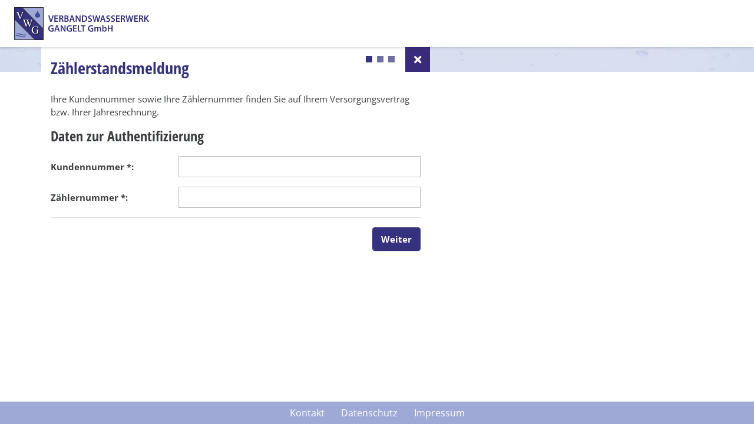

--- FILE ---
content_type: text/html;charset=UTF-8
request_url: https://kundenportal.wasserwerk-gangelt.de/powercommerce/csit3/fo/portal/directMeterReading?execution=e157231764s1
body_size: 6265
content:
<!DOCTYPE html>
<html lang=de>
<head>
    <title> Verbandswasserwerk Gangelt GmbH | Kundenportal</title>

    <meta charset="UTF-8"/>
    <!--[if IE]> <meta http-equiv="X-UA-Compatible" content="IE=edge"/> <![endif]-->
    <meta content="width=device-width, initial-scale=1.0" name="viewport"/>
    <meta http-equiv="Content-Security-Policy" content="default-src &#x27;self&#x27; data: blob:; script-src &#x27;self&#x27; &#x27;unsafe-inline&#x27; &#x27;unsafe-eval&#x27; data: blob:; style-src &#x27;self&#x27; &#x27;unsafe-inline&#x27;; img-src &#x27;self&#x27; data: blob:;font-src &#x27;self&#x27;;"/>

    <!-- Favorite icon -->
    <link rel="icon" href="/powercommerce/csit3/fo/portal/resources/images/i18n/favicon.ico" type="image/x-icon"/>
    <link rel="shortcut icon" href="/powercommerce/csit3/fo/portal/resources/images/i18n/favicon.ico" type="image/x-icon"/>

    <!--CSS -->
                <link rel="stylesheet" type="text/css" href="/powercommerce/csit3/fo/portal/resources/css/i18n/styles.css"/>
    
    <!-- Java Script -->

<!-- Libraries -->
<script type="text/javascript" src="/powercommerce/csit3/fo/portal/resources/js/core/moment/moment.min.js"></script>
<script type="text/javascript" src="/powercommerce/csit3/fo/portal/resources/js/core/moment/moment-range.min.js"></script>

<script type="text/javascript" src="/powercommerce/csit3/fo/portal/resources/js/core/jquery/jquery.min.js"></script>
<script type="text/javascript" src="/powercommerce/csit3/fo/portal/resources/js/core/jquery/jquery.numeric.min.js"></script>
<script type="text/javascript" src="/powercommerce/csit3/fo/portal/resources/js/core/jquery/jquery.selectboxes.min.js"></script>
<script type="text/javascript" src="/powercommerce/csit3/fo/portal/resources/js/core/jquery/jquery.inputmask.bundle.min.js"></script>
<script type="text/javascript" src="/powercommerce/csit3/fo/portal/resources/js/core/jquery/jquery.dataTables.min.js"></script>
<script type="text/javascript" src="/powercommerce/csit3/fo/portal/resources/js/core/jquery/jquery.dataTables-moment.min.js"></script>

<script type="text/javascript" src="/powercommerce/csit3/fo/portal/resources/js/core/bootstrap/bootstrap.bundle.min.js"></script>
<script type="text/javascript" src="/powercommerce/csit3/fo/portal/resources/js/core/bootstrap/bootstrap.datepicker.min.js"></script>
<script type="text/javascript" src="/powercommerce/csit3/fo/portal/resources/js/core/bootstrap/bootstrap.select.min.js"></script>
<script type="text/javascript" src="/powercommerce/csit3/fo/portal/resources/js/core/bootstrap/bootstrap.fileinput.min.js"></script>
<script type="text/javascript" src="/powercommerce/csit3/fo/portal/resources/js/core/bootstrap/bootstrap.slider.min.js"></script>
<script type="text/javascript" src="/powercommerce/csit3/fo/portal/resources/js/core/bootstrap/bootstrap.show-password.min.js"></script>
<script type="text/javascript" src="/powercommerce/csit3/fo/portal/resources/js/core/bootstrap/bootstrap.cookie-consent-settings.js"></script>
<script type="text/javascript" src="/powercommerce/csit3/fo/portal/resources/js/core/bootstrap/bootstrap.dataTables.min.js"></script>
<script type="text/javascript" src="/powercommerce/csit3/fo/portal/resources/js/core/bootstrap/bootstrap.autocomplete.min.js"></script>

<script type="text/javascript" src="/powercommerce/csit3/fo/portal/resources/js/core/misc/intl.min.js"></script>
<script type="text/javascript" src="/powercommerce/csit3/fo/portal/resources/js/core/misc/svg4everybody.min.js"></script>

<script type="text/javascript" src="/powercommerce/csit3/fo/portal/resources/js/core/underscore/underscore.min.js"></script>
<script type="text/javascript" src="/powercommerce/csit3/fo/portal/resources/js/core/underscore/underscore.string.min.js"></script>

<script type="text/javascript" src="/powercommerce/csit3/fo/portal/resources/js/core/misc/modernizr.min.js"></script>
<script type="text/javascript" src="/powercommerce/csit3/fo/portal/resources/js/core/misc/spring.min.js"></script>
<script type="text/javascript" src="/powercommerce/csit3/fo/portal/resources/js/core/misc/bowser.js"></script>

<!-- ITC -->
<script type="text/javascript">
    var flowUrl = '/powercommerce/csit3/fo/portal/directMeterReading?execution=e157231764s1';
var generalNoResponseMessage = 'Ihre Anfrage konnte nicht verarbeitet werden. Wenn Sie über längere Zeit keine Aktion ausgeführt haben, wurde Ihre Benutzersitzung beendet. Melden Sie sich ggf. vom Portal ab und führen Sie anschließend Ihre Eingabe erneut aus.';
var errorTitle = 'Fehler';
var warningTitle = 'Hinweis';
var infoTitle = 'Information';
var buttonCloseTitle = 'Schließen';

var datepickerLocale = 'de';
</script>

<script type="text/javascript" src="/powercommerce/csit3/fo/portal/resources/js/core/commons.js"></script>
<!--<script type="text/javascript" src="/powercommerce/csit3/fo/portal/resources/js/core/commons.min.js"></script>-->
<script type="text/javascript" src="/powercommerce/csit3/fo/portal/resources/js/core/buttonFix.js"></script>
<script type="text/javascript" src="/powercommerce/csit3/fo/portal/resources/js/core/poco.js"></script>
    <script type="text/javascript" src="/powercommerce/csit3/fo/portal/resources/js/core/process.js"></script>
<script type="text/javascript" src="/powercommerce/csit3/fo/portal/resources/js/core/classicProfessional.js"></script>
<script type="text/javascript" src="/powercommerce/csit3/fo/portal/resources/js/consumptionSlider.js"></script>

    <!-- consumption slider -->
    <!-- ConsumptionSliderJS.vm Start -->


<script type="text/javascript">

    function prepareConsumptionWithStep  (start, end, step)
    {
        var tempArray = [];
        for(var i = start; i <= end; i+=step)
        {
            tempArray.push(i);
        }
        return tempArray;
    }

    var module = module;
    var tempConsumption = "";
    (function(exports) {
        var $ = exports.jQuery || require('jquery'),
                consumptionValues = [
                                                                    {media:"POWER", consumptionValues:[1100,2000,2600,3300,4000]}
                                            ,                        {media:"GAS", consumptionValues:[750,3500,13000,20000]}
                                            ,                        {media:"WATER", consumptionValues:[42,84,126,168,202,244]}
                                            ,                        {media:"WASTE_WATER", consumptionValues:[42,84,126,168,202,244]}
                                            ,                        {media:"THERMAL", consumptionValues:[750,3500,13000,20000]}
                                            ,                        {media:"POWER_BUSINESS", consumptionValues:[2000,2600,3300,4000]}
                                            ,                        {media:"GAS_BUSINESS", consumptionValues:[3500,13000,20000]}
                                            ,                        {media:"WATER_BUSINESS", consumptionValues:[42,84,126,168,202,244]}
                                            ,                        {media:"THERMAL_BUSINESS", consumptionValues:[750,3500,13000,20000]}
                                    ],
            
                    consumptionValues = [
                        
                            
                                                        {media:"WATER", consumptionValues: prepareConsumptionWithStep(40, 180, 5)}
                        
                            
                            ,                            {media:"WATER_BUSINESS", consumptionValues: prepareConsumptionWithStep(40, 180, 5)}
                                            ],
                            consumptionIconValues = [
                                                                    {media:"WATER", consumptionValues:[45,90,135,180]}
                                            ,                        {media:"WATER_BUSINESS", consumptionValues:[45,90,135,180]}
                                    ],
                ConsumptionSlider = {
                    initConsumptionSlider: function(mediaType, sliderId, inputId){
                        var consumpIconValues = getConsumptionIconValues(mediaType.toUpperCase());
                        var consumptionValues = getConsumptionValues(mediaType.toUpperCase());

                        // productSearch without parameters -> called by .../fo/portal/productSearch
                        // pre-set with the first slider consumption
                        if($('#consumptionInput').length )
                        {
                            if($('#consumptionInput').val().length  == 0 )
                            {
                                $('#consumptionInput').val( consumptionValues[0]);
                            }
                        }

                        $('#' + sliderId).slider(
                                {
                                    min: 0,
                                    max: consumptionValues.length-1,
                                    value: 0,
                                    step: 1,
                                    handle: 'square'

                                });

                        $('#' + sliderId).on("slide", function(slideEvent)
                        {
                            $('#'+slideEvent.currentTarget.id).parent().find('.tooltip, .slider-handle').empty();
                            var slideIndex = slideEvent.value;
                            var consumptionVal = consumptionValues[slideEvent.value];
                            if(slideIndex === undefined && slideClickIndex !== undefined){
                                slideIndex = slideClickIndex;
                                consumptionVal = consumptionValues[slideIndex];
                            }
                            $('.consumption-buttons > div').removeClass('all_active').removeClass('curr_active');
                            var iconBl = $(slideEvent.currentTarget).closest(".widget-slider-container").prev();
                            if(iconBl.length === 0)
                            {
                                iconBl = $(slideEvent.currentTarget).closest(".accordion-body ").find('.consumption-buttons');
                            }
                            for(i=0;i<=consumpIconValues.length;i++)
                            {
                                if(consumptionVal >= consumpIconValues[i])
                                {
                                    var icon = i + 1;
                                    iconBl.find("div:nth-child("+icon+")").addClass('curr_active');
                                    iconBl.find("div:nth-child("+i+")").removeClass('curr_active');
                                    iconBl.find("div:nth-child("+icon+")").addClass('all_active');
                                }
                            }
                            if(($('#productSearchConsumptionNT').is(":visible") && !$('#productSearchConsumptionNT').is(':disabled')) || ($('#consumptionNT').is(":visible") && !$('#consumptionNT').is(':disabled')))
                            {
                                                                if(80 && "80" != "100")
                                {
                                    var htMulit = 80/100;
                                    $('#' + inputId).val(consumptionValues[Math.round(slideIndex)] * htMulit).trigger('input');
                                    $('#productSearchConsumptionNT, #consumptionNT').val(Math.round(consumptionValues[Math.round(slideIndex)] * (1-htMulit))).trigger('input');

                                }
                                else
                                {
                                    $('#' + inputId).val(consumptionValues[Math.round(slideIndex)]).trigger('input');
                                }
                            }
                            else
                            {
                                $('#' + inputId).val(consumptionValues[Math.round(slideIndex)]).trigger('input');
                            }
                            if(mediaType === "POWER_CHARGE" || mediaType === "POWER_CHARGE_BUSINESS")
                            {
                                $('#'+slideEvent.currentTarget.id).parent().find('.slider-handle').each(function(){
                                    $(this).append('<i>'+consumptionValues[Math.round(slideIndex)] * 5+'</i>');
                                    var elem =$(this).find('i');
                                    elem.html(
                                            parseFloat(elem.html().replace('.', '')).toLocaleString('de')
                                    );
                                })
                            }
                        });
                    },
                    changeConsumptionSliderValue: function(mediaType,sliderId,rawValue){
                        var consumptionValues = getConsumptionValues(mediaType.toUpperCase());
                        if(consumptionValues == undefined || consumptionValues == "")
                        {
                            return;
                        }
                        tempConsumption = rawValue;

                        var lowerBound = consumptionValues[0];
                        var upperBound = consumptionValues[consumptionValues.length-1];
                        if(rawValue < lowerBound)
                        {
                            $('#' + sliderId).slider('setValue',0);
                        }
                        else if(rawValue > upperBound)
                        {
                            $('#' + sliderId).slider('setValue',consumptionValues.length-1);
                        }
                        else
                        {
                            var closestIndex = this.getClosestValueIndex(consumptionValues,rawValue);
                            $('#' + sliderId).slider('setValue',closestIndex);
                        }
                        activateSliderIcon(mediaType,sliderId,closestIndex);
                    },
                    getConsumptionValues: function(mediaType)
                    {

                        if(consumptionValues)
                        {
                            for(var i=0;i< consumptionValues.length;i++)
                            {
                                if(consumptionValues[i].media == mediaType.toUpperCase())
                                {
                                    return consumptionValues[i].consumptionValues;
                                }
                            }
                        }
                        else
                        {
                            return undefined;
                        }
                    },
                    getClosestValueIndex: function(array, value)
                    {
                        var closestValue = null;
                        var closestIndex = null;
                        $.each(array, function(index)
                        {
                            if (closestValue == null || Math.abs(this - value) < Math.abs(closestValue - value))
                            {
                                closestValue = this;
                                closestIndex = index;
                            }
                        });
                        return closestIndex;
                    },
                    getConsumptionIconValues: function (mediaType)
                    {
                        for(var i=0;i< consumptionIconValues.length;i++)
                        {
                            if(consumptionIconValues[i].media == mediaType)
                            {
                                return consumptionIconValues[i].consumptionValues;
                            }
                        }
                    },
                    getConsumptionValuesWithStep: function (mediaType, dataType)
                    {
                        for(var i=0;i< consumptionValuesWithStep.length;i++)
                        {
                            if(consumptionValuesWithStep[i].media == mediaType)
                            {
                                if("consumptionStart" == dataType)
                                {
                                    return consumptionValuesWithStep[i].consumptionStart;
                                }
                                else if("consumptionEnd" == dataType)
                                {
                                    return consumptionValuesWithStep[i].consumptionEnd;
                                }
                                else if("consumptionStep" == dataType)
                                {
                                    return consumptionValuesWithStep[i].consumptionStep;
                                }
                            }
                        }
                    },
                    activateSliderIcon: function (mediaType, sliderId,iconClickIndex)
                    {

                        var consumpIconValues = getConsumptionIconValues(mediaType);
                        var consumptionValues = getConsumptionValues(mediaType);
                        for(i=0;i<=consumptionValues.length;i++)
                        {
                            if(consumptionValues[i] >= consumpIconValues[iconClickIndex])
                            {
                                slideClickIndex = i;

                                $('#'+sliderId).slider('setValue', i).trigger('slide');
                                if(tempConsumption !== ""){
                                    $('#consumptionInput').val( tempConsumption);
                                    tempConsumption = "";
                                }
                                return;
                            }
                        }
                    }
                };


        $.extend(exports, ConsumptionSlider);
    })((module && module.exports) || window);
</script>

<!-- ConsumptionSliderJS.vm End -->

    

    <script type="text/javascript" src="/powercommerce/csit3/fo/portal/resources/js/csit3-utilities.js"></script>

    <!-- Start JSCustomLibraries -->

<script type="text/javascript" src="/powercommerce/csit3/fo/portal/resources/js/poco-custom.js"></script>
<script type="text/javascript" src="/powercommerce/csit3/fo/portal/resources/js/bootstrap-tourist.js"></script>
<script type="text/javascript" src="/powercommerce/csit3/fo/portal/resources/js/core/jquery/jquery.autocomplete.min.js"></script>
<script type="text/javascript" src="/powercommerce/csit3/fo/portal/resources/js/jquery.touchSwipe.min.js"></script>

<script type="text/javascript" src="/powercommerce/csit3/fo/portal/resources/js/leaflet.js"></script>

<!-- End JSCustomLibraries -->
</head>

        
<body class="  process   ">



<div id="browser-notification">
    Sie verwenden einen veralteten Browser, mit dem nicht alle Inhalte des Kundenportals korrekt wiedergegeben werden können. Um unser Kundenportal in Aussehen und Funktion in vollem Umfang nutzen zu können, empfehlen wir Ihnen eine neue Version Ihres Browsers zu installieren.</div>

<div id="cage" class="d-flex flex-column">
    

            <header class="fixed-top">
    <div id="header-cage" class="d-flex justify-content-between">
                            
                        <a  id="logoLink" href="https://www.verbandswasserwerk-gangelt.de/"                                                                          target="_blank"
                                                            >

		                                            <img id="logo" src="/powercommerce/csit3/fo/portal/resources/images/i18n/svg/vwg-logo.svg"   alt="Logo"/>        
            		    </a>

                    </div>
                <script type="text/javascript">
        $(document).ready(function () {

            $(window).scroll(function() {

                if( $(window).scrollTop() > 0 ) {
                    $('header, #close-process, #close-process-marginal').addClass('shadowed');
                    $('#close-process, #close-process-marginal').css({'top': $(window).scrollTop() + 'px'});


                    if( $(window).scrollTop() > 200) {

                        if( ($('body').outerWidth() > 767) && ($('body').hasClass('in')) ) {
                            $('header').addClass('head-context');
                            $('#close-process, #close-process-marginal').css({'top': ($(window).scrollTop() + $('#headerContext').outerHeight()) + 'px'});
                        }
                    }
                    else {
                        $('header').removeClass('head-context');
                    }
                }
                else {
                    $('header, #close-process, #close-process-marginal').removeClass('shadowed');
                    $('#close-process, #close-process-marginal').css({'top': '0px'});
                }

            });

            $('#headerContextToggle').click(function(){
                $('html, body').animate({scrollTop: '0px'}, 200);

                if( $('body').outerWidth() < 768 ) {
                    $('#contextMenu').toggle(100);
                }
            });

        });
    </script>
</header>
    <main>
    
        <!-- Start ContentStart -->


<!-- End ContentStart -->
        
                
                            <div class="main-process-top-stripe"></div>
            <div id="main-process-container" class="process_directMeterReading page_1">
                <div id="main-process-cage" class="d-flex flex-wrap">
                                                                        <div class="main-context">
                                                            </div>
                                                <div class="main-process ">
                            
<div class="card">
    <div class="card-header d-flex justify-content-between">
        <h1 class="card-title">
                        			Zählerstandsmeldung						        </h1>
                    <div class="steps-container d-flex flex-nowrap">
                                                                            <span class="step active"></span>
                                                                                <span class="step"></span>
                                                                                <span class="step"></span>
                                                    </span>
            </div>
        
        <div id="close-process">
            
							                    
                    
                <a  class="btn-close" id="startLink" href="/powercommerce/csit3/fo/portal/start"                                  class="btn-close"            title="Schließen"                            
                                                            >

		                                			<i class="fa fa-times"></i>
		
            		    </a>
	
        </div>
    </div>
    <div class="card-body">
        		                                                                    <div id="errorProcessMessageContainer" class="alert alert-dismissible alert-danger fade "
		 role="alert"
         style="display:none;">
        <button class="btn-close fa fa-times" data-bs-dismiss="alert" type="button"></button>
        <h3 class="alert-heading">Fehler</h3>
        <div>
                    </div>
    </div>
        <div id="warningProcessMessageContainer" class="alert alert-dismissible alert-warning fade "
		 role="alert"
         style="display:none;">
        <button class="btn-close fa fa-times" data-bs-dismiss="alert" type="button"></button>
        <h3 class="alert-heading">Hinweis</h3>
        <div>
                    </div>
    </div>
	    <div id="infoProcessMessageContainer" class="alert alert-dismissible alert-info fade "
		 role="alert"
         style="display:none;">
        <button class="btn-close fa fa-times" data-bs-dismiss="alert" type="button"></button>
        <h3 class="alert-heading">Information</h3>
        <div>
                    </div>
    </div>
            

    				            
    		    <form id="directMeterReadingForm" action="/powercommerce/csit3/fo/portal/directMeterReading?execution=e157231764s1" method="post">
            <p class="card-text">        Ihre Kundennummer sowie Ihre Zählernummer finden Sie auf Ihrem Versorgungsvertrag bzw. Ihrer Jahresrechnung.    </p>
    
            <h2 class="headline"><span class="title-text">Daten zur Authentifizierung</span></h2>
                    
        
                                                
                        
                
                
                
                
    <div  class="row form-row">
                    <div class="col-12 col-md-4">
                            <label for="customerNo" class="col-form-label ">
                        <span id="customerNoLabel">
                                                                                                                                        
                                                                                                                                    <span id="customerNoLabelText">Kundennummer</span><span id="customerNoLabelRequired" class="required" >&nbsp;*</span><span id="customerNoLabelCondRequired" class="required" style="display:none">&nbsp;**</span>:
                                                    </span>
            </label>
                                </div>
                
                                
                                                                                                                                    
                        
	
	            
                
        			                        <div class="col-12 col-md-8 ">
        <div class=" ">
                        
                    
                        
                
                <input  id="customerNo" type="text" name="customerNo" value=""
                                   class="form-control  "        tabindex=""                                
                                                                                maxlength="10"            />
                                    </div></div>
                        
                                
    </div>
                                                                    
                        
                
                
                
                
    <div  class="row form-row">
                    <div class="col-12 col-md-4">
                            <label for="meterNo" class="col-form-label ">
                        <span id="meterNoLabel">
                                                                                                                                        
                                                                                                                                    <span id="meterNoLabelText">Zählernummer</span><span id="meterNoLabelRequired" class="required" >&nbsp;*</span><span id="meterNoLabelCondRequired" class="required" style="display:none">&nbsp;**</span>:
                                                    </span>
            </label>
                                </div>
                
                                
                                                                                                                    
                        
	
	            
                
        			                        <div class="col-12 col-md-8 ">
        <div class=" ">
                        
                    
                        
                
                <input  id="meterNo" type="text" name="meterNo" value=""
                                   class="form-control  "        tabindex=""                                
                                                                                maxlength="18"            />
                                    </div></div>
                        
                    
    </div>
        

                            
        
                <hr/>
	    <div                         class="row form-row "                                        
                                                            >
        <div class="col-12">
                                <div class="float-end" >
                                        
                    
                
                
                
            	
	
                <button id="button_next" type="submit" name="_eventId_next"                                     class="btn btn-primary"        tabindex="3"                                
                                                            
                    onclick="return submitFormRequired('button_next');"
                    value="">
                            Weiter                    </button>
    
	        
    </div>
       
         </div>
    </div>

    </form>


		
				        </div>
</div>

<script type="text/javascript">
        var closeSuccessCallback = function()
{
    if(typeof parent.meterReload != 'undefined')
    {
        parent.meterReload();
    }
    if(typeof parent.meterReadingInit != 'undefined')
    {
        parent.meterReadingInit();
    }
}
        
        
</script>
                        </div>
                                                            </div>
            </div>
                
        



            </main>
        <!-- Start CSSCustomLibraries -->

<link rel="stylesheet" type="text/css" href="/powercommerce/csit3/fo/portal/resources/css/i18n/cs.it-project-custom.css" />
<link rel="stylesheet" type="text/css" href="/powercommerce/csit3/fo/portal/resources/css/i18n/bootstrap-tourist.css" />

<!-- End CSSCustomLibraries -->

            <footer>
    <div class="footer-bottom-nav">
        <div id="footer-bottom-nav-cage">
            <a class="footer-bottom-nav-link" href="/powercommerce/csit3/fo/portal/directCustomerRequest">Kontakt</a>
            <a class="footer-bottom-nav-link" href="https://www.verbandswasserwerk-gangelt.de/datenschutzerklaerung/">Datenschutz</a>
            <a class="footer-bottom-nav-link" href="https://www.verbandswasserwerk-gangelt.de/impressum/">Impressum</a>
        </div>
    </div>
</footer>
<script type="text/javascript">

    function initScrollHandling()
    {
        $(window).scroll(function()
        {
            /*if( (getHeightOfElement('header') - $(window).scrollTop()) < 0 )*/
            if( $(window).scrollTop() > 0 )
            {
                if( $('#close-process').length )
                {
                    $('#close-process').css('top', $(window).scrollTop() + 'px' );
                    $('#close-process').addClass('shadowed');
                }
            }
            else
            {
                if( $('#close-process').length ) {
                    $('#close-process').css('top', '0px');
                    $('#close-process').removeClass('shadowed');
                }
            }
        });
    }
</script>
    
</div>

    
<!-- Start Modal -->
<script type="text/javascript">
    $(document).ready(function()
    {

        $('.pinContractGroupInputLine .input-group-text ').on('click',function (){
            $('#infoLayer .modal-body').html('Alle erforderlichen Angaben finden Sie auf Ihrer letzten Abrechnung:<br/>1. Seite (oben rechts) = Kundennummer<br/> <img  src="/powercommerce/csit3/fo/portal/resources/images/i18n/pinContractGroupInfo.jpg" class="registrationImg"  alt=""/>')
            $('#infoLayer').modal('show');
        })
        $('.contractAccountNoLine .input-group-text ').on('click',function (){
            $('#infoLayer .modal-body').html('Alle erforderlichen Angaben finden Sie auf Ihrer letzten Abrechnung:<br/>1. Seite (oben rechts) = Kundennummer<br/> <img  src="/powercommerce/csit3/fo/portal/resources/images/i18n/pinContractGroupInfo.jpg" class="registrationImg"  alt=""/>')
            $('#infoLayer').modal('show');
        })
        $('.meterInputLine .input-group-text ').on('click',function (){
            $('#infoLayer .modal-body').html('Ihre Zählernummer finden Sie auf den nachfolgenden Seiten der Abrechnung oder durch einen Blick auf Ihren Zähler.<br/> <img  src="/powercommerce/csit3/fo/portal/resources/images/i18n/userRegistrationMeterNo.jpg" class="registrationImg"  alt=""/>')
            $('#infoLayer').modal('show');
        })
        $('#userRegistrationContractNoVisible .input-group-text ').on('click',function (){
            $('#infoLayer .modal-body').html(' <img  src="/powercommerce/csit3/fo/portal/resources/images/i18n/userRegistrationContractNo.png" class="registrationImg"  alt=""/>')
            $('#infoLayer').modal('show');
        })

        $('.info-layer').on('click',function (){
            var infoText = $(this).attr('data-label');
            var layerContent = $(this).next().html();
            $('#infoLayer .modal-body').html("");
            if(infoText !== undefined)
            {
                $('#infoLayer .modal-body').html(infoText)
            }
            $('#infoLayer .modal-body').append(layerContent);
            $('#infoLayer').modal('show');
        })
        $('#infoLayer .close').on('click',function (){
            $('#infoLayer').modal('hide');
        })
    });
</script>

<div id="infoLayer" class="modal fade" tabindex="-1" role="dialog" aria-hidden="true" aria-labelledby="infoLayerTitle">
    <div class="modal-dialog">
        <div class="modal-content">
            <div class="modal-header">
                <h3 id="infoLayerTitle" class="modal-title"></h3>
                <button type="button" class="close btn-default" data-dismiss="modal">
                    <i class="fa fa-times"></i>
                </button>
            </div>
            <div class="modal-body">

            </div>
        </div>
    </div>
</div>
<!-- End Modal -->


    


    



<!-- process -->

    

<script type="text/javascript">

    $(document).ready(function() {

        

        // show/hide passwords
        $('.password-show-hide .input-group-append .btn').click(function(){
            if($(this).attr('aria-pressed') == 'true') {
                $('#' + $(this).attr('data-input-id')).attr('type','text');
                $(this).attr('aria-label','Passwort ausblenden');
            }
            else if($(this).attr('aria-pressed') == 'false') {
                $('#' + $(this).attr('data-input-id')).attr('type','password');
                $(this).attr('aria-label','Passwort einblenden');
            }
        });


        $('.form-floating > .form-control').change(function(){
            if($(this).val().length != 0) {
                $(this).next('label').addClass('form-filled');
            }
            else {
                $(this).next('label').removeClass('form-filled');
            }
        });

    });

</script>

<noscript>
    <table id="noScriptInfo">
        <tr>
            <td>
                Bitte aktivieren Sie JavaScript, um das Online-Portal nutzen zu können.            </td>
        </tr>
    </table>
</noscript>
</body>
</html>


--- FILE ---
content_type: text/css
request_url: https://kundenportal.wasserwerk-gangelt.de/powercommerce/csit3/fo/portal/resources/css/i18n/styles.css
body_size: 75455
content:
@charset "UTF-8";
/*!
 * Bootstrap v5.1.2 (https://getbootstrap.com/)
 * Copyright 2011-2021 The Bootstrap Authors
 * Copyright 2011-2021 Twitter, Inc.
 * Licensed under MIT (https://github.com/twbs/bootstrap/blob/main/LICENSE)
 */:root{--bs-blue:#0d6efd;--bs-indigo:#6610f2;--bs-purple:#6f42c1;--bs-pink:#d63384;--bs-red:#dc3545;--bs-orange:#fd7e14;--bs-yellow:#ffc107;--bs-green:#198754;--bs-teal:#20c997;--bs-cyan:#0dcaf0;--bs-white:#fff;--bs-gray:#6c757d;--bs-gray-dark:#343a40;--bs-gray-100:#f8f9fa;--bs-gray-200:#e9ecef;--bs-gray-300:#dee2e6;--bs-gray-400:#ced4da;--bs-gray-500:#adb5bd;--bs-gray-600:#6c757d;--bs-gray-700:#495057;--bs-gray-800:#343a40;--bs-gray-900:#212529;--bs-primary:#0d6efd;--bs-secondary:#6c757d;--bs-success:#198754;--bs-info:#0dcaf0;--bs-warning:#ffc107;--bs-danger:#dc3545;--bs-light:#f8f9fa;--bs-dark:#212529;--bs-primary-rgb:13,110,253;--bs-secondary-rgb:108,117,125;--bs-success-rgb:25,135,84;--bs-info-rgb:13,202,240;--bs-warning-rgb:255,193,7;--bs-danger-rgb:220,53,69;--bs-light-rgb:248,249,250;--bs-dark-rgb:33,37,41;--bs-white-rgb:255,255,255;--bs-black-rgb:0,0,0;--bs-body-color-rgb:33,37,41;--bs-body-bg-rgb:255,255,255;--bs-font-sans-serif:system-ui,-apple-system,"Segoe UI",Roboto,"Helvetica Neue",Arial,"Noto Sans","Liberation Sans",sans-serif,"Apple Color Emoji","Segoe UI Emoji","Segoe UI Symbol","Noto Color Emoji";--bs-font-monospace:SFMono-Regular,Menlo,Monaco,Consolas,"Liberation Mono","Courier New",monospace;--bs-gradient:linear-gradient(180deg,hsla(0,0%,100%,0.15),hsla(0,0%,100%,0));--bs-body-font-family:var(--bs-font-sans-serif);--bs-body-font-size:1rem;--bs-body-font-weight:400;--bs-body-line-height:1.5;--bs-body-color:#212529;--bs-body-bg:#fff}*,:after,:before{box-sizing:border-box}@media (prefers-reduced-motion:no-preference){:root{scroll-behavior:smooth}}body{margin:0;font-family:var(--bs-body-font-family);font-size:var(--bs-body-font-size);font-weight:var(--bs-body-font-weight);line-height:var(--bs-body-line-height);color:var(--bs-body-color);text-align:var(--bs-body-text-align);background-color:var(--bs-body-bg);-webkit-text-size-adjust:100%;-webkit-tap-highlight-color:rgba(0,0,0,0)}hr{margin:1rem 0;color:inherit;background-color:currentColor;border:0;opacity:.25}hr:not([size]){height:1px}.h1,.h2,.h3,.h4,.h5,.h6,h1,h2,h3,h4,h5,h6{margin-top:0;margin-bottom:.5rem;font-weight:500;line-height:1.2}.h1,h1{font-size:calc(1.375rem + 1.5vw)}@media (min-width:1200px){.h1,h1{font-size:2.5rem}}.h2,h2{font-size:calc(1.325rem + .9vw)}@media (min-width:1200px){.h2,h2{font-size:2rem}}.h3,h3{font-size:calc(1.3rem + .6vw)}@media (min-width:1200px){.h3,h3{font-size:1.75rem}}.h4,h4{font-size:calc(1.275rem + .3vw)}@media (min-width:1200px){.h4,h4{font-size:1.5rem}}.h5,h5{font-size:1.25rem}.h6,h6{font-size:1rem}p{margin-top:0;margin-bottom:1rem}abbr[data-bs-original-title],abbr[title]{-webkit-text-decoration:underline dotted;text-decoration:underline dotted;cursor:help;-webkit-text-decoration-skip-ink:none;text-decoration-skip-ink:none}address{margin-bottom:1rem;font-style:normal;line-height:inherit}ol,ul{padding-left:2rem}dl,ol,ul{margin-top:0;margin-bottom:1rem}ol ol,ol ul,ul ol,ul ul{margin-bottom:0}dt{font-weight:700}dd{margin-bottom:.5rem;margin-left:0}blockquote{margin:0 0 1rem}b,strong{font-weight:bolder}.small,small{font-size:.875em}.mark,mark{padding:.2em;background-color:#fcf8e3}sub,sup{position:relative;font-size:.75em;line-height:0;vertical-align:baseline}sub{bottom:-.25em}sup{top:-.5em}a{color:#0d6efd;text-decoration:underline}a:hover{color:#0a58ca}a:not([href]):not([class]),a:not([href]):not([class]):hover{color:inherit;text-decoration:none}code,kbd,pre,samp{font-family:var(--bs-font-monospace);font-size:1em;direction:ltr;unicode-bidi:bidi-override}pre{display:block;margin-top:0;margin-bottom:1rem;overflow:auto;font-size:.875em}pre code{font-size:inherit;color:inherit;word-break:normal}code{font-size:.875em;color:#d63384;word-wrap:break-word}a>code{color:inherit}kbd{padding:.2rem .4rem;font-size:.875em;color:#fff;background-color:#212529;border-radius:.2rem}kbd kbd{padding:0;font-size:1em;font-weight:700}figure{margin:0 0 1rem}img,svg{vertical-align:middle}table{caption-side:bottom;border-collapse:collapse}caption{padding-top:.5rem;padding-bottom:.5rem;color:#6c757d;text-align:left}th{text-align:inherit;text-align:-webkit-match-parent}tbody,td,tfoot,th,thead,tr{border:0 solid;border-color:inherit}label{display:inline-block}button{border-radius:0}button:focus:not(:focus-visible){outline:0}button,input,optgroup,select,textarea{margin:0;font-family:inherit;font-size:inherit;line-height:inherit}button,select{text-transform:none}[role=button]{cursor:pointer}select{word-wrap:normal}select:disabled{opacity:1}[list]::-webkit-calendar-picker-indicator{display:none}[type=button],[type=reset],[type=submit],button{-webkit-appearance:button}[type=button]:not(:disabled),[type=reset]:not(:disabled),[type=submit]:not(:disabled),button:not(:disabled){cursor:pointer}::-moz-focus-inner{padding:0;border-style:none}textarea{resize:vertical}fieldset{min-width:0;padding:0;margin:0;border:0}legend{float:left;width:100%;padding:0;margin-bottom:.5rem;font-size:calc(1.275rem + .3vw);line-height:inherit}@media (min-width:1200px){legend{font-size:1.5rem}}legend+*{clear:left}::-webkit-datetime-edit-day-field,::-webkit-datetime-edit-fields-wrapper,::-webkit-datetime-edit-hour-field,::-webkit-datetime-edit-minute,::-webkit-datetime-edit-month-field,::-webkit-datetime-edit-text,::-webkit-datetime-edit-year-field{padding:0}::-webkit-inner-spin-button{height:auto}[type=search]{outline-offset:-2px;-webkit-appearance:textfield}::-webkit-search-decoration{-webkit-appearance:none}::-webkit-color-swatch-wrapper{padding:0}::file-selector-button{font:inherit}::-webkit-file-upload-button{font:inherit;-webkit-appearance:button}output{display:inline-block}iframe{border:0}summary{display:list-item;cursor:pointer}progress{vertical-align:baseline}[hidden]{display:none!important}.lead{font-size:1.25rem;font-weight:300}.display-1{font-size:calc(1.625rem + 4.5vw);font-weight:300;line-height:1.2}@media (min-width:1200px){.display-1{font-size:5rem}}.display-2{font-size:calc(1.575rem + 3.9vw);font-weight:300;line-height:1.2}@media (min-width:1200px){.display-2{font-size:4.5rem}}.display-3{font-size:calc(1.525rem + 3.3vw);font-weight:300;line-height:1.2}@media (min-width:1200px){.display-3{font-size:4rem}}.display-4{font-size:calc(1.475rem + 2.7vw);font-weight:300;line-height:1.2}@media (min-width:1200px){.display-4{font-size:3.5rem}}.display-5{font-size:calc(1.425rem + 2.1vw);font-weight:300;line-height:1.2}@media (min-width:1200px){.display-5{font-size:3rem}}.display-6{font-size:calc(1.375rem + 1.5vw);font-weight:300;line-height:1.2}@media (min-width:1200px){.display-6{font-size:2.5rem}}.list-inline,.list-unstyled{padding-left:0;list-style:none}.list-inline-item{display:inline-block}.list-inline-item:not(:last-child){margin-right:.5rem}.initialism{font-size:.875em;text-transform:uppercase}.blockquote{margin-bottom:1rem;font-size:1.25rem}.blockquote>:last-child{margin-bottom:0}.blockquote-footer{margin-top:-1rem;margin-bottom:1rem;font-size:.875em;color:#6c757d}.blockquote-footer:before{content:"— "}.img-fluid,.img-thumbnail{max-width:100%;height:auto}.img-thumbnail{padding:.25rem;background-color:#fff;border:1px solid #dee2e6;border-radius:.25rem}.figure{display:inline-block}.figure-img{margin-bottom:.5rem;line-height:1}.figure-caption{font-size:.875em;color:#6c757d}.container,.container-fluid,.container-lg,.container-md,.container-sm,.container-xl,.container-xxl{width:100%;padding-right:var(--bs-gutter-x,.75rem);padding-left:var(--bs-gutter-x,.75rem);margin-right:auto;margin-left:auto}@media (min-width:576px){.container,.container-sm{max-width:540px}}@media (min-width:768px){.container,.container-md,.container-sm{max-width:720px}}@media (min-width:992px){.container,.container-lg,.container-md,.container-sm{max-width:960px}}@media (min-width:1200px){.container,.container-lg,.container-md,.container-sm,.container-xl{max-width:1140px}}@media (min-width:1400px){.container,.container-lg,.container-md,.container-sm,.container-xl,.container-xxl{max-width:1320px}}.row{--bs-gutter-x:1.5rem;--bs-gutter-y:0;display:flex;flex-wrap:wrap;margin-top:calc(var(--bs-gutter-y)*-1);margin-right:calc(var(--bs-gutter-x)*-0.5);margin-left:calc(var(--bs-gutter-x)*-0.5)}.row>*{flex-shrink:0;width:100%;max-width:100%;padding-right:calc(var(--bs-gutter-x)*0.5);padding-left:calc(var(--bs-gutter-x)*0.5);margin-top:var(--bs-gutter-y)}.col{flex:1 0 0%}.row-cols-auto>*{flex:0 0 auto;width:auto}.row-cols-1>*{flex:0 0 auto;width:100%}.row-cols-2>*{flex:0 0 auto;width:50%}.row-cols-3>*{flex:0 0 auto;width:33.3333333333%}.row-cols-4>*{flex:0 0 auto;width:25%}.row-cols-5>*{flex:0 0 auto;width:20%}.row-cols-6>*{flex:0 0 auto;width:16.6666666667%}.col-auto{flex:0 0 auto;width:auto}.col-1{flex:0 0 auto;width:8.33333333%}.col-2{flex:0 0 auto;width:16.66666667%}.col-3{flex:0 0 auto;width:25%}.col-4{flex:0 0 auto;width:33.33333333%}.col-5{flex:0 0 auto;width:41.66666667%}.col-6{flex:0 0 auto;width:50%}.col-7{flex:0 0 auto;width:58.33333333%}.col-8{flex:0 0 auto;width:66.66666667%}.col-9{flex:0 0 auto;width:75%}.col-10{flex:0 0 auto;width:83.33333333%}.col-11{flex:0 0 auto;width:91.66666667%}.col-12{flex:0 0 auto;width:100%}.offset-1{margin-left:8.33333333%}.offset-2{margin-left:16.66666667%}.offset-3{margin-left:25%}.offset-4{margin-left:33.33333333%}.offset-5{margin-left:41.66666667%}.offset-6{margin-left:50%}.offset-7{margin-left:58.33333333%}.offset-8{margin-left:66.66666667%}.offset-9{margin-left:75%}.offset-10{margin-left:83.33333333%}.offset-11{margin-left:91.66666667%}.g-0,.gx-0{--bs-gutter-x:0}.g-0,.gy-0{--bs-gutter-y:0}.g-1,.gx-1{--bs-gutter-x:0.25rem}.g-1,.gy-1{--bs-gutter-y:0.25rem}.g-2,.gx-2{--bs-gutter-x:0.5rem}.g-2,.gy-2{--bs-gutter-y:0.5rem}.g-3,.gx-3{--bs-gutter-x:1rem}.g-3,.gy-3{--bs-gutter-y:1rem}.g-4,.gx-4{--bs-gutter-x:1.5rem}.g-4,.gy-4{--bs-gutter-y:1.5rem}.g-5,.gx-5{--bs-gutter-x:3rem}.g-5,.gy-5{--bs-gutter-y:3rem}@media (min-width:576px){.col-sm{flex:1 0 0%}.row-cols-sm-auto>*{flex:0 0 auto;width:auto}.row-cols-sm-1>*{flex:0 0 auto;width:100%}.row-cols-sm-2>*{flex:0 0 auto;width:50%}.row-cols-sm-3>*{flex:0 0 auto;width:33.3333333333%}.row-cols-sm-4>*{flex:0 0 auto;width:25%}.row-cols-sm-5>*{flex:0 0 auto;width:20%}.row-cols-sm-6>*{flex:0 0 auto;width:16.6666666667%}.col-sm-auto{flex:0 0 auto;width:auto}.col-sm-1{flex:0 0 auto;width:8.33333333%}.col-sm-2{flex:0 0 auto;width:16.66666667%}.col-sm-3{flex:0 0 auto;width:25%}.col-sm-4{flex:0 0 auto;width:33.33333333%}.col-sm-5{flex:0 0 auto;width:41.66666667%}.col-sm-6{flex:0 0 auto;width:50%}.col-sm-7{flex:0 0 auto;width:58.33333333%}.col-sm-8{flex:0 0 auto;width:66.66666667%}.col-sm-9{flex:0 0 auto;width:75%}.col-sm-10{flex:0 0 auto;width:83.33333333%}.col-sm-11{flex:0 0 auto;width:91.66666667%}.col-sm-12{flex:0 0 auto;width:100%}.offset-sm-0{margin-left:0}.offset-sm-1{margin-left:8.33333333%}.offset-sm-2{margin-left:16.66666667%}.offset-sm-3{margin-left:25%}.offset-sm-4{margin-left:33.33333333%}.offset-sm-5{margin-left:41.66666667%}.offset-sm-6{margin-left:50%}.offset-sm-7{margin-left:58.33333333%}.offset-sm-8{margin-left:66.66666667%}.offset-sm-9{margin-left:75%}.offset-sm-10{margin-left:83.33333333%}.offset-sm-11{margin-left:91.66666667%}.g-sm-0,.gx-sm-0{--bs-gutter-x:0}.g-sm-0,.gy-sm-0{--bs-gutter-y:0}.g-sm-1,.gx-sm-1{--bs-gutter-x:0.25rem}.g-sm-1,.gy-sm-1{--bs-gutter-y:0.25rem}.g-sm-2,.gx-sm-2{--bs-gutter-x:0.5rem}.g-sm-2,.gy-sm-2{--bs-gutter-y:0.5rem}.g-sm-3,.gx-sm-3{--bs-gutter-x:1rem}.g-sm-3,.gy-sm-3{--bs-gutter-y:1rem}.g-sm-4,.gx-sm-4{--bs-gutter-x:1.5rem}.g-sm-4,.gy-sm-4{--bs-gutter-y:1.5rem}.g-sm-5,.gx-sm-5{--bs-gutter-x:3rem}.g-sm-5,.gy-sm-5{--bs-gutter-y:3rem}}@media (min-width:768px){.col-md{flex:1 0 0%}.row-cols-md-auto>*{flex:0 0 auto;width:auto}.row-cols-md-1>*{flex:0 0 auto;width:100%}.row-cols-md-2>*{flex:0 0 auto;width:50%}.row-cols-md-3>*{flex:0 0 auto;width:33.3333333333%}.row-cols-md-4>*{flex:0 0 auto;width:25%}.row-cols-md-5>*{flex:0 0 auto;width:20%}.row-cols-md-6>*{flex:0 0 auto;width:16.6666666667%}.col-md-auto{flex:0 0 auto;width:auto}.col-md-1{flex:0 0 auto;width:8.33333333%}.col-md-2{flex:0 0 auto;width:16.66666667%}.col-md-3{flex:0 0 auto;width:25%}.col-md-4{flex:0 0 auto;width:33.33333333%}.col-md-5{flex:0 0 auto;width:41.66666667%}.col-md-6{flex:0 0 auto;width:50%}.col-md-7{flex:0 0 auto;width:58.33333333%}.col-md-8{flex:0 0 auto;width:66.66666667%}.col-md-9{flex:0 0 auto;width:75%}.col-md-10{flex:0 0 auto;width:83.33333333%}.col-md-11{flex:0 0 auto;width:91.66666667%}.col-md-12{flex:0 0 auto;width:100%}.offset-md-0{margin-left:0}.offset-md-1{margin-left:8.33333333%}.offset-md-2{margin-left:16.66666667%}.offset-md-3{margin-left:25%}.offset-md-4{margin-left:33.33333333%}.offset-md-5{margin-left:41.66666667%}.offset-md-6{margin-left:50%}.offset-md-7{margin-left:58.33333333%}.offset-md-8{margin-left:66.66666667%}.offset-md-9{margin-left:75%}.offset-md-10{margin-left:83.33333333%}.offset-md-11{margin-left:91.66666667%}.g-md-0,.gx-md-0{--bs-gutter-x:0}.g-md-0,.gy-md-0{--bs-gutter-y:0}.g-md-1,.gx-md-1{--bs-gutter-x:0.25rem}.g-md-1,.gy-md-1{--bs-gutter-y:0.25rem}.g-md-2,.gx-md-2{--bs-gutter-x:0.5rem}.g-md-2,.gy-md-2{--bs-gutter-y:0.5rem}.g-md-3,.gx-md-3{--bs-gutter-x:1rem}.g-md-3,.gy-md-3{--bs-gutter-y:1rem}.g-md-4,.gx-md-4{--bs-gutter-x:1.5rem}.g-md-4,.gy-md-4{--bs-gutter-y:1.5rem}.g-md-5,.gx-md-5{--bs-gutter-x:3rem}.g-md-5,.gy-md-5{--bs-gutter-y:3rem}}@media (min-width:992px){.col-lg{flex:1 0 0%}.row-cols-lg-auto>*{flex:0 0 auto;width:auto}.row-cols-lg-1>*{flex:0 0 auto;width:100%}.row-cols-lg-2>*{flex:0 0 auto;width:50%}.row-cols-lg-3>*{flex:0 0 auto;width:33.3333333333%}.row-cols-lg-4>*{flex:0 0 auto;width:25%}.row-cols-lg-5>*{flex:0 0 auto;width:20%}.row-cols-lg-6>*{flex:0 0 auto;width:16.6666666667%}.col-lg-auto{flex:0 0 auto;width:auto}.col-lg-1{flex:0 0 auto;width:8.33333333%}.col-lg-2{flex:0 0 auto;width:16.66666667%}.col-lg-3{flex:0 0 auto;width:25%}.col-lg-4{flex:0 0 auto;width:33.33333333%}.col-lg-5{flex:0 0 auto;width:41.66666667%}.col-lg-6{flex:0 0 auto;width:50%}.col-lg-7{flex:0 0 auto;width:58.33333333%}.col-lg-8{flex:0 0 auto;width:66.66666667%}.col-lg-9{flex:0 0 auto;width:75%}.col-lg-10{flex:0 0 auto;width:83.33333333%}.col-lg-11{flex:0 0 auto;width:91.66666667%}.col-lg-12{flex:0 0 auto;width:100%}.offset-lg-0{margin-left:0}.offset-lg-1{margin-left:8.33333333%}.offset-lg-2{margin-left:16.66666667%}.offset-lg-3{margin-left:25%}.offset-lg-4{margin-left:33.33333333%}.offset-lg-5{margin-left:41.66666667%}.offset-lg-6{margin-left:50%}.offset-lg-7{margin-left:58.33333333%}.offset-lg-8{margin-left:66.66666667%}.offset-lg-9{margin-left:75%}.offset-lg-10{margin-left:83.33333333%}.offset-lg-11{margin-left:91.66666667%}.g-lg-0,.gx-lg-0{--bs-gutter-x:0}.g-lg-0,.gy-lg-0{--bs-gutter-y:0}.g-lg-1,.gx-lg-1{--bs-gutter-x:0.25rem}.g-lg-1,.gy-lg-1{--bs-gutter-y:0.25rem}.g-lg-2,.gx-lg-2{--bs-gutter-x:0.5rem}.g-lg-2,.gy-lg-2{--bs-gutter-y:0.5rem}.g-lg-3,.gx-lg-3{--bs-gutter-x:1rem}.g-lg-3,.gy-lg-3{--bs-gutter-y:1rem}.g-lg-4,.gx-lg-4{--bs-gutter-x:1.5rem}.g-lg-4,.gy-lg-4{--bs-gutter-y:1.5rem}.g-lg-5,.gx-lg-5{--bs-gutter-x:3rem}.g-lg-5,.gy-lg-5{--bs-gutter-y:3rem}}@media (min-width:1200px){.col-xl{flex:1 0 0%}.row-cols-xl-auto>*{flex:0 0 auto;width:auto}.row-cols-xl-1>*{flex:0 0 auto;width:100%}.row-cols-xl-2>*{flex:0 0 auto;width:50%}.row-cols-xl-3>*{flex:0 0 auto;width:33.3333333333%}.row-cols-xl-4>*{flex:0 0 auto;width:25%}.row-cols-xl-5>*{flex:0 0 auto;width:20%}.row-cols-xl-6>*{flex:0 0 auto;width:16.6666666667%}.col-xl-auto{flex:0 0 auto;width:auto}.col-xl-1{flex:0 0 auto;width:8.33333333%}.col-xl-2{flex:0 0 auto;width:16.66666667%}.col-xl-3{flex:0 0 auto;width:25%}.col-xl-4{flex:0 0 auto;width:33.33333333%}.col-xl-5{flex:0 0 auto;width:41.66666667%}.col-xl-6{flex:0 0 auto;width:50%}.col-xl-7{flex:0 0 auto;width:58.33333333%}.col-xl-8{flex:0 0 auto;width:66.66666667%}.col-xl-9{flex:0 0 auto;width:75%}.col-xl-10{flex:0 0 auto;width:83.33333333%}.col-xl-11{flex:0 0 auto;width:91.66666667%}.col-xl-12{flex:0 0 auto;width:100%}.offset-xl-0{margin-left:0}.offset-xl-1{margin-left:8.33333333%}.offset-xl-2{margin-left:16.66666667%}.offset-xl-3{margin-left:25%}.offset-xl-4{margin-left:33.33333333%}.offset-xl-5{margin-left:41.66666667%}.offset-xl-6{margin-left:50%}.offset-xl-7{margin-left:58.33333333%}.offset-xl-8{margin-left:66.66666667%}.offset-xl-9{margin-left:75%}.offset-xl-10{margin-left:83.33333333%}.offset-xl-11{margin-left:91.66666667%}.g-xl-0,.gx-xl-0{--bs-gutter-x:0}.g-xl-0,.gy-xl-0{--bs-gutter-y:0}.g-xl-1,.gx-xl-1{--bs-gutter-x:0.25rem}.g-xl-1,.gy-xl-1{--bs-gutter-y:0.25rem}.g-xl-2,.gx-xl-2{--bs-gutter-x:0.5rem}.g-xl-2,.gy-xl-2{--bs-gutter-y:0.5rem}.g-xl-3,.gx-xl-3{--bs-gutter-x:1rem}.g-xl-3,.gy-xl-3{--bs-gutter-y:1rem}.g-xl-4,.gx-xl-4{--bs-gutter-x:1.5rem}.g-xl-4,.gy-xl-4{--bs-gutter-y:1.5rem}.g-xl-5,.gx-xl-5{--bs-gutter-x:3rem}.g-xl-5,.gy-xl-5{--bs-gutter-y:3rem}}@media (min-width:1400px){.col-xxl{flex:1 0 0%}.row-cols-xxl-auto>*{flex:0 0 auto;width:auto}.row-cols-xxl-1>*{flex:0 0 auto;width:100%}.row-cols-xxl-2>*{flex:0 0 auto;width:50%}.row-cols-xxl-3>*{flex:0 0 auto;width:33.3333333333%}.row-cols-xxl-4>*{flex:0 0 auto;width:25%}.row-cols-xxl-5>*{flex:0 0 auto;width:20%}.row-cols-xxl-6>*{flex:0 0 auto;width:16.6666666667%}.col-xxl-auto{flex:0 0 auto;width:auto}.col-xxl-1{flex:0 0 auto;width:8.33333333%}.col-xxl-2{flex:0 0 auto;width:16.66666667%}.col-xxl-3{flex:0 0 auto;width:25%}.col-xxl-4{flex:0 0 auto;width:33.33333333%}.col-xxl-5{flex:0 0 auto;width:41.66666667%}.col-xxl-6{flex:0 0 auto;width:50%}.col-xxl-7{flex:0 0 auto;width:58.33333333%}.col-xxl-8{flex:0 0 auto;width:66.66666667%}.col-xxl-9{flex:0 0 auto;width:75%}.col-xxl-10{flex:0 0 auto;width:83.33333333%}.col-xxl-11{flex:0 0 auto;width:91.66666667%}.col-xxl-12{flex:0 0 auto;width:100%}.offset-xxl-0{margin-left:0}.offset-xxl-1{margin-left:8.33333333%}.offset-xxl-2{margin-left:16.66666667%}.offset-xxl-3{margin-left:25%}.offset-xxl-4{margin-left:33.33333333%}.offset-xxl-5{margin-left:41.66666667%}.offset-xxl-6{margin-left:50%}.offset-xxl-7{margin-left:58.33333333%}.offset-xxl-8{margin-left:66.66666667%}.offset-xxl-9{margin-left:75%}.offset-xxl-10{margin-left:83.33333333%}.offset-xxl-11{margin-left:91.66666667%}.g-xxl-0,.gx-xxl-0{--bs-gutter-x:0}.g-xxl-0,.gy-xxl-0{--bs-gutter-y:0}.g-xxl-1,.gx-xxl-1{--bs-gutter-x:0.25rem}.g-xxl-1,.gy-xxl-1{--bs-gutter-y:0.25rem}.g-xxl-2,.gx-xxl-2{--bs-gutter-x:0.5rem}.g-xxl-2,.gy-xxl-2{--bs-gutter-y:0.5rem}.g-xxl-3,.gx-xxl-3{--bs-gutter-x:1rem}.g-xxl-3,.gy-xxl-3{--bs-gutter-y:1rem}.g-xxl-4,.gx-xxl-4{--bs-gutter-x:1.5rem}.g-xxl-4,.gy-xxl-4{--bs-gutter-y:1.5rem}.g-xxl-5,.gx-xxl-5{--bs-gutter-x:3rem}.g-xxl-5,.gy-xxl-5{--bs-gutter-y:3rem}}.table{--bs-table-bg:transparent;--bs-table-accent-bg:transparent;--bs-table-striped-color:#212529;--bs-table-striped-bg:rgba(0,0,0,0.05);--bs-table-active-color:#212529;--bs-table-active-bg:rgba(0,0,0,0.1);--bs-table-hover-color:#212529;--bs-table-hover-bg:rgba(0,0,0,0.075);width:100%;margin-bottom:1rem;color:#212529;vertical-align:top;border-color:#dee2e6}.table>:not(caption)>*>*{padding:.5rem;background-color:var(--bs-table-bg);border-bottom-width:1px;box-shadow:inset 0 0 0 9999px var(--bs-table-accent-bg)}.table>tbody{vertical-align:inherit}.table>thead{vertical-align:bottom}.table>:not(:first-child){border-top:2px solid}.caption-top{caption-side:top}.table-sm>:not(caption)>*>*{padding:.25rem}.table-bordered>:not(caption)>*{border-width:1px 0}.table-bordered>:not(caption)>*>*{border-width:0 1px}.table-borderless>:not(caption)>*>*{border-bottom-width:0}.table-borderless>:not(:first-child){border-top-width:0}.table-striped>tbody>tr:nth-of-type(odd)>*{--bs-table-accent-bg:var(--bs-table-striped-bg);color:var(--bs-table-striped-color)}.table-active{--bs-table-accent-bg:var(--bs-table-active-bg);color:var(--bs-table-active-color)}.table-hover>tbody>tr:hover>*{--bs-table-accent-bg:var(--bs-table-hover-bg);color:var(--bs-table-hover-color)}.table-primary{--bs-table-bg:#cfe2ff;--bs-table-striped-bg:#c5d7f2;--bs-table-striped-color:#000;--bs-table-active-bg:#bacbe6;--bs-table-active-color:#000;--bs-table-hover-bg:#bfd1ec;--bs-table-hover-color:#000;color:#000;border-color:#bacbe6}.table-secondary{--bs-table-bg:#e2e3e5;--bs-table-striped-bg:#d7d8da;--bs-table-striped-color:#000;--bs-table-active-bg:#cbccce;--bs-table-active-color:#000;--bs-table-hover-bg:#d1d2d4;--bs-table-hover-color:#000;color:#000;border-color:#cbccce}.table-success{--bs-table-bg:#d1e7dd;--bs-table-striped-bg:#c7dbd2;--bs-table-striped-color:#000;--bs-table-active-bg:#bcd0c7;--bs-table-active-color:#000;--bs-table-hover-bg:#c1d6cc;--bs-table-hover-color:#000;color:#000;border-color:#bcd0c7}.table-info{--bs-table-bg:#cff4fc;--bs-table-striped-bg:#c5e8ef;--bs-table-striped-color:#000;--bs-table-active-bg:#badce3;--bs-table-active-color:#000;--bs-table-hover-bg:#bfe2e9;--bs-table-hover-color:#000;color:#000;border-color:#badce3}.table-warning{--bs-table-bg:#fff3cd;--bs-table-striped-bg:#f2e7c3;--bs-table-striped-color:#000;--bs-table-active-bg:#e6dbb9;--bs-table-active-color:#000;--bs-table-hover-bg:#ece1be;--bs-table-hover-color:#000;color:#000;border-color:#e6dbb9}.table-danger{--bs-table-bg:#f8d7da;--bs-table-striped-bg:#eccccf;--bs-table-striped-color:#000;--bs-table-active-bg:#dfc2c4;--bs-table-active-color:#000;--bs-table-hover-bg:#e5c7ca;--bs-table-hover-color:#000;color:#000;border-color:#dfc2c4}.table-light{--bs-table-bg:#f8f9fa;--bs-table-striped-bg:#ecedee;--bs-table-striped-color:#000;--bs-table-active-bg:#dfe0e1;--bs-table-active-color:#000;--bs-table-hover-bg:#e5e6e7;--bs-table-hover-color:#000;color:#000;border-color:#dfe0e1}.table-dark{--bs-table-bg:#212529;--bs-table-striped-bg:#2c3034;--bs-table-striped-color:#fff;--bs-table-active-bg:#373b3e;--bs-table-active-color:#fff;--bs-table-hover-bg:#323539;--bs-table-hover-color:#fff;color:#fff;border-color:#373b3e}.table-responsive{overflow-x:auto;-webkit-overflow-scrolling:touch}@media (max-width:575.98px){.table-responsive-sm{overflow-x:auto;-webkit-overflow-scrolling:touch}}@media (max-width:767.98px){.table-responsive-md{overflow-x:auto;-webkit-overflow-scrolling:touch}}@media (max-width:991.98px){.table-responsive-lg{overflow-x:auto;-webkit-overflow-scrolling:touch}}@media (max-width:1199.98px){.table-responsive-xl{overflow-x:auto;-webkit-overflow-scrolling:touch}}@media (max-width:1399.98px){.table-responsive-xxl{overflow-x:auto;-webkit-overflow-scrolling:touch}}.form-label{margin-bottom:.5rem}.col-form-label{padding-top:calc(.375rem + 1px);padding-bottom:calc(.375rem + 1px);margin-bottom:0;font-size:inherit;line-height:1.5}.col-form-label-lg{padding-top:calc(.5rem + 1px);padding-bottom:calc(.5rem + 1px);font-size:1.25rem}.col-form-label-sm{padding-top:calc(.25rem + 1px);padding-bottom:calc(.25rem + 1px);font-size:.875rem}.form-text{margin-top:.25rem;font-size:.875em;color:#6c757d}.form-control{display:block;width:100%;padding:.375rem .75rem;font-size:1rem;line-height:1.5;color:#212529;background-clip:padding-box;border:1px solid #ced4da;-webkit-appearance:none;-moz-appearance:none;appearance:none;border-radius:.25rem;transition:border-color .15s ease-in-out,box-shadow .15s ease-in-out}@media (prefers-reduced-motion:reduce){.form-control{transition:none}}.form-control[type=file]{overflow:hidden}.form-control[type=file]:not(:disabled):not([readonly]){cursor:pointer}.form-control:focus{color:#212529;border-color:#86b7fe;outline:0;box-shadow:0 0 0 .25rem rgba(13,110,253,.25)}.form-control::-webkit-date-and-time-value{height:1.5em}.form-control::-moz-placeholder{color:#6c757d;opacity:1}.form-control::placeholder{color:#6c757d;opacity:1}.form-control:disabled,.form-control[readonly]{background-color:#e9ecef;opacity:1}.form-control::file-selector-button{padding:.375rem .75rem;margin:-.375rem -.75rem;-webkit-margin-end:.75rem;margin-inline-end:.75rem;color:#212529;background-color:#e9ecef;pointer-events:none;border:0 solid;border-color:inherit;border-inline-end-width:1px;border-radius:0;transition:color .15s ease-in-out,background-color .15s ease-in-out,border-color .15s ease-in-out,box-shadow .15s ease-in-out}@media (prefers-reduced-motion:reduce){.form-control::-webkit-file-upload-button{-webkit-transition:none;transition:none}.form-control::file-selector-button{transition:none}}.form-control:hover:not(:disabled):not([readonly])::file-selector-button{background-color:#dde0e3}.form-control::-webkit-file-upload-button{padding:.375rem .75rem;margin:-.375rem -.75rem;-webkit-margin-end:.75rem;margin-inline-end:.75rem;color:#212529;background-color:#e9ecef;pointer-events:none;border:0 solid;border-color:inherit;border-inline-end-width:1px;border-radius:0;-webkit-transition:color .15s ease-in-out,background-color .15s ease-in-out,border-color .15s ease-in-out,box-shadow .15s ease-in-out;transition:color .15s ease-in-out,background-color .15s ease-in-out,border-color .15s ease-in-out,box-shadow .15s ease-in-out}@media (prefers-reduced-motion:reduce){.form-control::-webkit-file-upload-button{-webkit-transition:none;transition:none}}.form-control:hover:not(:disabled):not([readonly])::-webkit-file-upload-button{background-color:#dde0e3}.form-control-plaintext{display:block;width:100%;padding:.375rem 0;margin-bottom:0;line-height:1.5;color:#212529;background-color:transparent;border:solid transparent;border-width:1px 0}.form-control-plaintext.form-control-lg,.form-control-plaintext.form-control-sm{padding-right:0;padding-left:0}.form-control-sm{min-height:calc(1.5em + .5rem + 2px);padding:.25rem .5rem;font-size:.875rem;border-radius:.2rem}.form-control-sm::file-selector-button{padding:.25rem .5rem;margin:-.25rem -.5rem;-webkit-margin-end:.5rem;margin-inline-end:.5rem}.form-control-sm::-webkit-file-upload-button{padding:.25rem .5rem;margin:-.25rem -.5rem;-webkit-margin-end:.5rem;margin-inline-end:.5rem}.form-control-lg{min-height:calc(1.5em + 1rem + 2px);padding:.5rem 1rem;font-size:1.25rem;border-radius:.3rem}.form-control-lg::file-selector-button{padding:.5rem 1rem;margin:-.5rem -1rem;-webkit-margin-end:1rem;margin-inline-end:1rem}.form-control-lg::-webkit-file-upload-button{padding:.5rem 1rem;margin:-.5rem -1rem;-webkit-margin-end:1rem;margin-inline-end:1rem}textarea.form-control{min-height:calc(1.5em + .75rem + 2px)}textarea.form-control-sm{min-height:calc(1.5em + .5rem + 2px)}textarea.form-control-lg{min-height:calc(1.5em + 1rem + 2px)}.form-control-color{width:3rem;height:auto;padding:.375rem}.form-control-color:not(:disabled):not([readonly]){cursor:pointer}.form-control-color::-moz-color-swatch{height:1.5em;border-radius:.25rem}.form-control-color::-webkit-color-swatch{height:1.5em;border-radius:.25rem}.form-select{display:block;width:100%;padding:.375rem 2.25rem .375rem .75rem;-moz-padding-start:calc(.75rem - 3px);font-size:1rem;font-weight:400;line-height:1.5;color:#212529;background-color:#fff;background-image:url("data:image/svg+xml;charset=utf-8,%3Csvg xmlns='http://www.w3.org/2000/svg' viewBox='0 0 16 16'%3E%3Cpath fill='none' stroke='%23343a40' stroke-linecap='round' stroke-linejoin='round' stroke-width='2' d='M2 5l6 6 6-6'/%3E%3C/svg%3E");background-repeat:no-repeat;background-position:right .75rem center;background-size:16px 12px;border:1px solid #ced4da;border-radius:.25rem;transition:border-color .15s ease-in-out,box-shadow .15s ease-in-out;-webkit-appearance:none;-moz-appearance:none;appearance:none}@media (prefers-reduced-motion:reduce){.form-select{transition:none}}.form-select:focus{border-color:#86b7fe;outline:0;box-shadow:0 0 0 .25rem rgba(13,110,253,.25)}.form-select[multiple],.form-select[size]:not([size="1"]){padding-right:.75rem;background-image:none}.form-select:disabled{background-color:#e9ecef}.form-select:-moz-focusring{color:transparent;text-shadow:0 0 0 #212529}.form-select-sm{padding-top:.25rem;padding-bottom:.25rem;padding-left:.5rem;font-size:.875rem;border-radius:.2rem}.form-select-lg{padding-top:.5rem;padding-bottom:.5rem;padding-left:1rem;font-size:1.25rem;border-radius:.3rem}.form-check{display:block;min-height:1.5rem;padding-left:1.5em;margin-bottom:.125rem}.form-check .form-check-input{float:left;margin-left:-1.5em}.form-check-input{width:1em;height:1em;margin-top:.25em;vertical-align:top;background-color:#fff;background-repeat:no-repeat;background-position:50%;background-size:contain;border:1px solid rgba(0,0,0,.25);-webkit-appearance:none;-moz-appearance:none;appearance:none;-webkit-print-color-adjust:exact;color-adjust:exact}.form-check-input[type=checkbox]{border-radius:.25em}.form-check-input[type=radio]{border-radius:50%}.form-check-input:active{filter:brightness(90%)}.form-check-input:focus{border-color:#86b7fe;outline:0;box-shadow:0 0 0 .25rem rgba(13,110,253,.25)}.form-check-input:checked{background-color:#0d6efd;border-color:#0d6efd}.form-check-input:checked[type=checkbox]{background-image:url("data:image/svg+xml;charset=utf-8,%3Csvg xmlns='http://www.w3.org/2000/svg' viewBox='0 0 20 20'%3E%3Cpath fill='none' stroke='%23fff' stroke-linecap='round' stroke-linejoin='round' stroke-width='3' d='M6 10l3 3 6-6'/%3E%3C/svg%3E")}.form-check-input:checked[type=radio]{background-image:url("data:image/svg+xml;charset=utf-8,%3Csvg xmlns='http://www.w3.org/2000/svg' viewBox='-4 -4 8 8'%3E%3Ccircle r='2' fill='%23fff'/%3E%3C/svg%3E")}.form-check-input[type=checkbox]:indeterminate{background-color:#0d6efd;border-color:#0d6efd;background-image:url("data:image/svg+xml;charset=utf-8,%3Csvg xmlns='http://www.w3.org/2000/svg' viewBox='0 0 20 20'%3E%3Cpath fill='none' stroke='%23fff' stroke-linecap='round' stroke-linejoin='round' stroke-width='3' d='M6 10h8'/%3E%3C/svg%3E")}.form-check-input:disabled{pointer-events:none;filter:none;opacity:.5}.form-check-input:disabled~.form-check-label,.form-check-input[disabled]~.form-check-label{opacity:.5}.form-switch{padding-left:2.5em}.form-switch .form-check-input{width:2em;margin-left:-2.5em;background-image:url("data:image/svg+xml;charset=utf-8,%3Csvg xmlns='http://www.w3.org/2000/svg' viewBox='-4 -4 8 8'%3E%3Ccircle r='3' fill='rgba(0, 0, 0, 0.25)'/%3E%3C/svg%3E");background-position:0;border-radius:2em;transition:background-position .15s ease-in-out}@media (prefers-reduced-motion:reduce){.form-switch .form-check-input{transition:none}}.form-switch .form-check-input:focus{background-image:url("data:image/svg+xml;charset=utf-8,%3Csvg xmlns='http://www.w3.org/2000/svg' viewBox='-4 -4 8 8'%3E%3Ccircle r='3' fill='%2386b7fe'/%3E%3C/svg%3E")}.form-switch .form-check-input:checked{background-position:100%;background-image:url("data:image/svg+xml;charset=utf-8,%3Csvg xmlns='http://www.w3.org/2000/svg' viewBox='-4 -4 8 8'%3E%3Ccircle r='3' fill='%23fff'/%3E%3C/svg%3E")}.form-check-inline{display:inline-block;margin-right:1rem}.btn-check{position:absolute;clip:rect(0,0,0,0);pointer-events:none}.btn-check:disabled+.btn,.btn-check[disabled]+.btn{pointer-events:none;filter:none;opacity:.65}.form-range{width:100%;height:1.5rem;padding:0;background-color:transparent;-webkit-appearance:none;-moz-appearance:none;appearance:none}.form-range:focus{outline:0}.form-range:focus::-webkit-slider-thumb{box-shadow:0 0 0 1px #fff,0 0 0 .25rem rgba(13,110,253,.25)}.form-range:focus::-moz-range-thumb{box-shadow:0 0 0 1px #fff,0 0 0 .25rem rgba(13,110,253,.25)}.form-range::-moz-focus-outer{border:0}.form-range::-webkit-slider-thumb{width:1rem;height:1rem;margin-top:-.25rem;background-color:#0d6efd;border:0;border-radius:1rem;-webkit-transition:background-color .15s ease-in-out,border-color .15s ease-in-out,box-shadow .15s ease-in-out;transition:background-color .15s ease-in-out,border-color .15s ease-in-out,box-shadow .15s ease-in-out;-webkit-appearance:none;appearance:none}@media (prefers-reduced-motion:reduce){.form-range::-webkit-slider-thumb{-webkit-transition:none;transition:none}}.form-range::-webkit-slider-thumb:active{background-color:#b6d4fe}.form-range::-webkit-slider-runnable-track{width:100%;height:.5rem;color:transparent;cursor:pointer;background-color:#dee2e6;border-color:transparent;border-radius:1rem}.form-range::-moz-range-thumb{width:1rem;height:1rem;background-color:#0d6efd;border:0;border-radius:1rem;-moz-transition:background-color .15s ease-in-out,border-color .15s ease-in-out,box-shadow .15s ease-in-out;transition:background-color .15s ease-in-out,border-color .15s ease-in-out,box-shadow .15s ease-in-out;-moz-appearance:none;appearance:none}@media (prefers-reduced-motion:reduce){.form-range::-moz-range-thumb{-moz-transition:none;transition:none}}.form-range::-moz-range-thumb:active{background-color:#b6d4fe}.form-range::-moz-range-track{width:100%;height:.5rem;color:transparent;cursor:pointer;background-color:#dee2e6;border-color:transparent;border-radius:1rem}.form-range:disabled{pointer-events:none}.form-range:disabled::-webkit-slider-thumb{background-color:#adb5bd}.form-range:disabled::-moz-range-thumb{background-color:#adb5bd}.form-floating{position:relative}.form-floating>.form-control,.form-floating>.form-select{height:calc(3.5rem + 2px);line-height:1.25}.form-floating>label{position:absolute;top:0;left:0;height:100%;padding:1rem .75rem;pointer-events:none;border:1px solid transparent;transform-origin:0 0;transition:opacity .1s ease-in-out,transform .1s ease-in-out}@media (prefers-reduced-motion:reduce){.form-floating>label{transition:none}}.form-floating>.form-control{padding:1rem .75rem}.form-floating>.form-control::-moz-placeholder{color:transparent}.form-floating>.form-control::placeholder{color:transparent}.form-floating>.form-control:not(:-moz-placeholder-shown){padding-top:1.625rem;padding-bottom:.625rem}.form-floating>.form-control:focus,.form-floating>.form-control:not(:placeholder-shown){padding-top:1.625rem;padding-bottom:.625rem}.form-floating>.form-control:-webkit-autofill{padding-top:1.625rem;padding-bottom:.625rem}.form-floating>.form-select{padding-top:1.625rem;padding-bottom:.625rem}.form-floating>.form-control:not(:-moz-placeholder-shown)~label{opacity:.65;transform:scale(.85) translateY(-.5rem) translateX(.15rem)}.form-floating>.form-control:focus~label,.form-floating>.form-control:not(:placeholder-shown)~label,.form-floating>.form-select~label{opacity:.65;transform:scale(.85) translateY(-.5rem) translateX(.15rem)}.form-floating>.form-control:-webkit-autofill~label{opacity:.65;transform:scale(.85) translateY(-.5rem) translateX(.15rem)}.input-group{position:relative;display:flex;flex-wrap:wrap;align-items:stretch}.input-group>.form-control,.input-group>.form-select{position:relative;flex:1 1 auto;width:1%;min-width:0}.input-group>.form-control:focus,.input-group>.form-select:focus{z-index:3}.input-group .btn{position:relative;z-index:2}.input-group .btn:focus{z-index:3}.input-group-text{display:flex;align-items:center;padding:.375rem .75rem;font-size:1rem;font-weight:400;line-height:1.5;color:#212529;text-align:center;white-space:nowrap;background-color:#e9ecef;border:1px solid #ced4da;border-radius:.25rem}.input-group-lg>.btn,.input-group-lg>.form-control,.input-group-lg>.form-select,.input-group-lg>.input-group-text{padding:.5rem 1rem;font-size:1.25rem;border-radius:.3rem}.input-group-sm>.btn,.input-group-sm>.form-control,.input-group-sm>.form-select,.input-group-sm>.input-group-text{padding:.25rem .5rem;font-size:.875rem;border-radius:.2rem}.input-group-lg>.form-select,.input-group-sm>.form-select{padding-right:3rem}.input-group.has-validation>.dropdown-toggle:nth-last-child(n+4),.input-group.has-validation>:nth-last-child(n+3):not(.dropdown-toggle):not(.dropdown-menu),.input-group:not(.has-validation)>.dropdown-toggle:nth-last-child(n+3),.input-group:not(.has-validation)>:not(:last-child):not(.dropdown-toggle):not(.dropdown-menu){border-top-right-radius:0;border-bottom-right-radius:0}.input-group>:not(:first-child):not(.dropdown-menu):not(.valid-tooltip):not(.valid-feedback):not(.invalid-tooltip):not(.invalid-feedback){margin-left:-1px;border-top-left-radius:0;border-bottom-left-radius:0}.valid-feedback{display:none;width:100%;margin-top:.25rem;font-size:.875em;color:#198754}.valid-tooltip{position:absolute;top:100%;z-index:5;display:none;max-width:100%;padding:.25rem .5rem;margin-top:.1rem;font-size:.875rem;color:#fff;background-color:rgba(25,135,84,.9);border-radius:.25rem}.is-valid~.valid-feedback,.is-valid~.valid-tooltip,.was-validated :valid~.valid-feedback,.was-validated :valid~.valid-tooltip{display:block}.form-control.is-valid,.was-validated .form-control:valid{border-color:#198754;padding-right:calc(1.5em + .75rem);background-image:url("data:image/svg+xml;charset=utf-8,%3Csvg xmlns='http://www.w3.org/2000/svg' viewBox='0 0 8 8'%3E%3Cpath fill='%23198754' d='M2.3 6.73L.6 4.53c-.4-1.04.46-1.4 1.1-.8l1.1 1.4 3.4-3.8c.6-.63 1.6-.27 1.2.7l-4 4.6c-.43.5-.8.4-1.1.1z'/%3E%3C/svg%3E");background-repeat:no-repeat;background-position:right calc(.375em + .1875rem) center;background-size:calc(.75em + .375rem) calc(.75em + .375rem)}.form-control.is-valid:focus,.was-validated .form-control:valid:focus{border-color:#198754;box-shadow:0 0 0 .25rem rgba(25,135,84,.25)}.was-validated textarea.form-control:valid,textarea.form-control.is-valid{padding-right:calc(1.5em + .75rem);background-position:top calc(.375em + .1875rem) right calc(.375em + .1875rem)}.form-select.is-valid,.was-validated .form-select:valid{border-color:#198754}.form-select.is-valid:not([multiple]):not([size]),.form-select.is-valid:not([multiple])[size="1"],.was-validated .form-select:valid:not([multiple]):not([size]),.was-validated .form-select:valid:not([multiple])[size="1"]{padding-right:4.125rem;background-image:url("data:image/svg+xml;charset=utf-8,%3Csvg xmlns='http://www.w3.org/2000/svg' viewBox='0 0 16 16'%3E%3Cpath fill='none' stroke='%23343a40' stroke-linecap='round' stroke-linejoin='round' stroke-width='2' d='M2 5l6 6 6-6'/%3E%3C/svg%3E"),url("data:image/svg+xml;charset=utf-8,%3Csvg xmlns='http://www.w3.org/2000/svg' viewBox='0 0 8 8'%3E%3Cpath fill='%23198754' d='M2.3 6.73L.6 4.53c-.4-1.04.46-1.4 1.1-.8l1.1 1.4 3.4-3.8c.6-.63 1.6-.27 1.2.7l-4 4.6c-.43.5-.8.4-1.1.1z'/%3E%3C/svg%3E");background-position:right .75rem center,center right 2.25rem;background-size:16px 12px,calc(.75em + .375rem) calc(.75em + .375rem)}.form-select.is-valid:focus,.was-validated .form-select:valid:focus{border-color:#198754;box-shadow:0 0 0 .25rem rgba(25,135,84,.25)}.form-check-input.is-valid,.was-validated .form-check-input:valid{border-color:#198754}.form-check-input.is-valid:checked,.was-validated .form-check-input:valid:checked{background-color:#198754}.form-check-input.is-valid:focus,.was-validated .form-check-input:valid:focus{box-shadow:0 0 0 .25rem rgba(25,135,84,.25)}.form-check-input.is-valid~.form-check-label,.was-validated .form-check-input:valid~.form-check-label{color:#198754}.form-check-inline .form-check-input~.valid-feedback{margin-left:.5em}.input-group .form-control.is-valid,.input-group .form-select.is-valid,.was-validated .input-group .form-control:valid,.was-validated .input-group .form-select:valid{z-index:1}.input-group .form-control.is-valid:focus,.input-group .form-select.is-valid:focus,.was-validated .input-group .form-control:valid:focus,.was-validated .input-group .form-select:valid:focus{z-index:3}.invalid-feedback{display:none;width:100%;margin-top:.25rem;font-size:.875em;color:#dc3545}.invalid-tooltip{position:absolute;top:100%;z-index:5;display:none;max-width:100%;padding:.25rem .5rem;margin-top:.1rem;font-size:.875rem;color:#fff;background-color:rgba(220,53,69,.9);border-radius:.25rem}.is-invalid~.invalid-feedback,.is-invalid~.invalid-tooltip,.was-validated :invalid~.invalid-feedback,.was-validated :invalid~.invalid-tooltip{display:block}.form-control.is-invalid,.was-validated .form-control:invalid{border-color:#dc3545;padding-right:calc(1.5em + .75rem);background-image:url("data:image/svg+xml;charset=utf-8,%3Csvg xmlns='http://www.w3.org/2000/svg' width='12' height='12' fill='none' stroke='%23dc3545'%3E%3Ccircle cx='6' cy='6' r='4.5'/%3E%3Cpath stroke-linejoin='round' d='M5.8 3.6h.4L6 6.5z'/%3E%3Ccircle cx='6' cy='8.2' r='.6' fill='%23dc3545' stroke='none'/%3E%3C/svg%3E");background-repeat:no-repeat;background-position:right calc(.375em + .1875rem) center;background-size:calc(.75em + .375rem) calc(.75em + .375rem)}.form-control.is-invalid:focus,.was-validated .form-control:invalid:focus{border-color:#dc3545;box-shadow:0 0 0 .25rem rgba(220,53,69,.25)}.was-validated textarea.form-control:invalid,textarea.form-control.is-invalid{padding-right:calc(1.5em + .75rem);background-position:top calc(.375em + .1875rem) right calc(.375em + .1875rem)}.form-select.is-invalid,.was-validated .form-select:invalid{border-color:#dc3545}.form-select.is-invalid:not([multiple]):not([size]),.form-select.is-invalid:not([multiple])[size="1"],.was-validated .form-select:invalid:not([multiple]):not([size]),.was-validated .form-select:invalid:not([multiple])[size="1"]{padding-right:4.125rem;background-image:url("data:image/svg+xml;charset=utf-8,%3Csvg xmlns='http://www.w3.org/2000/svg' viewBox='0 0 16 16'%3E%3Cpath fill='none' stroke='%23343a40' stroke-linecap='round' stroke-linejoin='round' stroke-width='2' d='M2 5l6 6 6-6'/%3E%3C/svg%3E"),url("data:image/svg+xml;charset=utf-8,%3Csvg xmlns='http://www.w3.org/2000/svg' width='12' height='12' fill='none' stroke='%23dc3545'%3E%3Ccircle cx='6' cy='6' r='4.5'/%3E%3Cpath stroke-linejoin='round' d='M5.8 3.6h.4L6 6.5z'/%3E%3Ccircle cx='6' cy='8.2' r='.6' fill='%23dc3545' stroke='none'/%3E%3C/svg%3E");background-position:right .75rem center,center right 2.25rem;background-size:16px 12px,calc(.75em + .375rem) calc(.75em + .375rem)}.form-select.is-invalid:focus,.was-validated .form-select:invalid:focus{border-color:#dc3545;box-shadow:0 0 0 .25rem rgba(220,53,69,.25)}.form-check-input.is-invalid,.was-validated .form-check-input:invalid{border-color:#dc3545}.form-check-input.is-invalid:checked,.was-validated .form-check-input:invalid:checked{background-color:#dc3545}.form-check-input.is-invalid:focus,.was-validated .form-check-input:invalid:focus{box-shadow:0 0 0 .25rem rgba(220,53,69,.25)}.form-check-input.is-invalid~.form-check-label,.was-validated .form-check-input:invalid~.form-check-label{color:#dc3545}.form-check-inline .form-check-input~.invalid-feedback{margin-left:.5em}.input-group .form-control.is-invalid,.input-group .form-select.is-invalid,.was-validated .input-group .form-control:invalid,.was-validated .input-group .form-select:invalid{z-index:2}.input-group .form-control.is-invalid:focus,.input-group .form-select.is-invalid:focus,.was-validated .input-group .form-control:invalid:focus,.was-validated .input-group .form-select:invalid:focus{z-index:3}.btn{display:inline-block;align-self:center;font-weight:400;line-height:1.5;color:#212529;text-align:center;text-decoration:none;vertical-align:middle;cursor:pointer;-webkit-user-select:none;-moz-user-select:none;user-select:none;background-color:transparent;border:1px solid transparent;padding:.375rem .75rem;font-size:1rem;border-radius:.25rem;transition:color .15s ease-in-out,background-color .15s ease-in-out,border-color .15s ease-in-out,box-shadow .15s ease-in-out}@media (prefers-reduced-motion:reduce){.btn{transition:none}}.btn:hover{color:#212529}.btn-check:focus+.btn,.btn:focus{outline:0;box-shadow:0 0 0 .25rem rgba(13,110,253,.25)}.btn.disabled,.btn:disabled,fieldset:disabled .btn{pointer-events:none;opacity:.65}.btn-primary{background-color:#0d6efd;border-color:#0d6efd}.btn-check:focus+.btn-primary,.btn-primary:focus,.btn-primary:hover{color:#fff;background-color:#0b5ed7;border-color:#0a58ca}.btn-check:focus+.btn-primary,.btn-primary:focus{box-shadow:0 0 0 .25rem rgba(49,132,253,.5)}.btn-check:active+.btn-primary,.btn-check:checked+.btn-primary,.btn-primary.active,.btn-primary:active,.show>.btn-primary.dropdown-toggle{color:#fff;background-color:#0a58ca;border-color:#0a53be}.btn-check:active+.btn-primary:focus,.btn-check:checked+.btn-primary:focus,.btn-primary.active:focus,.btn-primary:active:focus,.show>.btn-primary.dropdown-toggle:focus{box-shadow:0 0 0 .25rem rgba(49,132,253,.5)}.btn-primary.disabled,.btn-primary:disabled{color:#fff;background-color:#0d6efd;border-color:#0d6efd}.btn-secondary{color:#fff;background-color:#6c757d;border-color:#6c757d}.btn-check:focus+.btn-secondary,.btn-secondary:focus,.btn-secondary:hover{color:#fff;background-color:#5c636a;border-color:#565e64}.btn-check:focus+.btn-secondary,.btn-secondary:focus{box-shadow:0 0 0 .25rem rgba(130,138,145,.5)}.btn-check:active+.btn-secondary,.btn-check:checked+.btn-secondary,.btn-secondary.active,.btn-secondary:active,.show>.btn-secondary.dropdown-toggle{color:#fff;background-color:#565e64;border-color:#51585e}.btn-check:active+.btn-secondary:focus,.btn-check:checked+.btn-secondary:focus,.btn-secondary.active:focus,.btn-secondary:active:focus,.show>.btn-secondary.dropdown-toggle:focus{box-shadow:0 0 0 .25rem rgba(130,138,145,.5)}.btn-secondary.disabled,.btn-secondary:disabled{color:#fff;background-color:#6c757d;border-color:#6c757d}.btn-success{color:#fff;background-color:#198754;border-color:#198754}.btn-check:focus+.btn-success,.btn-success:focus,.btn-success:hover{color:#fff;background-color:#157347;border-color:#146c43}.btn-check:focus+.btn-success,.btn-success:focus{box-shadow:0 0 0 .25rem rgba(60,153,110,.5)}.btn-check:active+.btn-success,.btn-check:checked+.btn-success,.btn-success.active,.btn-success:active,.show>.btn-success.dropdown-toggle{color:#fff;background-color:#146c43;border-color:#13653f}.btn-check:active+.btn-success:focus,.btn-check:checked+.btn-success:focus,.btn-success.active:focus,.btn-success:active:focus,.show>.btn-success.dropdown-toggle:focus{box-shadow:0 0 0 .25rem rgba(60,153,110,.5)}.btn-success.disabled,.btn-success:disabled{color:#fff;background-color:#198754;border-color:#198754}.btn-info{color:#000;background-color:#0dcaf0;border-color:#0dcaf0}.btn-check:focus+.btn-info,.btn-info:focus,.btn-info:hover{color:#000;background-color:#31d2f2;border-color:#25cff2}.btn-check:focus+.btn-info,.btn-info:focus{box-shadow:0 0 0 .25rem rgba(11,172,204,.5)}.btn-check:active+.btn-info,.btn-check:checked+.btn-info,.btn-info.active,.btn-info:active,.show>.btn-info.dropdown-toggle{color:#000;background-color:#3dd5f3;border-color:#25cff2}.btn-check:active+.btn-info:focus,.btn-check:checked+.btn-info:focus,.btn-info.active:focus,.btn-info:active:focus,.show>.btn-info.dropdown-toggle:focus{box-shadow:0 0 0 .25rem rgba(11,172,204,.5)}.btn-info.disabled,.btn-info:disabled{color:#000;background-color:#0dcaf0;border-color:#0dcaf0}.btn-warning{color:#000;background-color:#ffc107;border-color:#ffc107}.btn-check:focus+.btn-warning,.btn-warning:focus,.btn-warning:hover{color:#000;background-color:#ffca2c;border-color:#ffc720}.btn-check:focus+.btn-warning,.btn-warning:focus{box-shadow:0 0 0 .25rem rgba(217,164,6,.5)}.btn-check:active+.btn-warning,.btn-check:checked+.btn-warning,.btn-warning.active,.btn-warning:active,.show>.btn-warning.dropdown-toggle{color:#000;background-color:#ffcd39;border-color:#ffc720}.btn-check:active+.btn-warning:focus,.btn-check:checked+.btn-warning:focus,.btn-warning.active:focus,.btn-warning:active:focus,.show>.btn-warning.dropdown-toggle:focus{box-shadow:0 0 0 .25rem rgba(217,164,6,.5)}.btn-warning.disabled,.btn-warning:disabled{color:#000;background-color:#ffc107;border-color:#ffc107}.btn-danger{color:#fff;background-color:#dc3545;border-color:#dc3545}.btn-check:focus+.btn-danger,.btn-danger:focus,.btn-danger:hover{color:#fff;background-color:#bb2d3b;border-color:#b02a37}.btn-check:focus+.btn-danger,.btn-danger:focus{box-shadow:0 0 0 .25rem rgba(225,83,97,.5)}.btn-check:active+.btn-danger,.btn-check:checked+.btn-danger,.btn-danger.active,.btn-danger:active,.show>.btn-danger.dropdown-toggle{color:#fff;background-color:#b02a37;border-color:#a52834}.btn-check:active+.btn-danger:focus,.btn-check:checked+.btn-danger:focus,.btn-danger.active:focus,.btn-danger:active:focus,.show>.btn-danger.dropdown-toggle:focus{box-shadow:0 0 0 .25rem rgba(225,83,97,.5)}.btn-danger.disabled,.btn-danger:disabled{color:#fff;background-color:#dc3545;border-color:#dc3545}.btn-light{color:#000;background-color:#f8f9fa;border-color:#f8f9fa}.btn-check:focus+.btn-light,.btn-light:focus,.btn-light:hover{color:#000;background-color:#f9fafb;border-color:#f9fafb}.btn-check:focus+.btn-light,.btn-light:focus{box-shadow:0 0 0 .25rem rgba(211,212,213,.5)}.btn-check:active+.btn-light,.btn-check:checked+.btn-light,.btn-light.active,.btn-light:active,.show>.btn-light.dropdown-toggle{color:#000;background-color:#f9fafb;border-color:#f9fafb}.btn-check:active+.btn-light:focus,.btn-check:checked+.btn-light:focus,.btn-light.active:focus,.btn-light:active:focus,.show>.btn-light.dropdown-toggle:focus{box-shadow:0 0 0 .25rem rgba(211,212,213,.5)}.btn-light.disabled,.btn-light:disabled{color:#000;background-color:#f8f9fa;border-color:#f8f9fa}.btn-dark{color:#fff;background-color:#212529;border-color:#212529}.btn-check:focus+.btn-dark,.btn-dark:focus,.btn-dark:hover{color:#fff;background-color:#1c1f23;border-color:#1a1e21}.btn-check:focus+.btn-dark,.btn-dark:focus{box-shadow:0 0 0 .25rem rgba(66,70,73,.5)}.btn-check:active+.btn-dark,.btn-check:checked+.btn-dark,.btn-dark.active,.btn-dark:active,.show>.btn-dark.dropdown-toggle{color:#fff;background-color:#1a1e21;border-color:#191c1f}.btn-check:active+.btn-dark:focus,.btn-check:checked+.btn-dark:focus,.btn-dark.active:focus,.btn-dark:active:focus,.show>.btn-dark.dropdown-toggle:focus{box-shadow:0 0 0 .25rem rgba(66,70,73,.5)}.btn-dark.disabled,.btn-dark:disabled{color:#fff;background-color:#212529;border-color:#212529}.btn-outline-primary{color:#0d6efd;border-color:#0d6efd}.btn-outline-primary:hover{color:#fff;background-color:#0d6efd;border-color:#0d6efd}.btn-check:focus+.btn-outline-primary,.btn-outline-primary:focus{box-shadow:0 0 0 .25rem rgba(13,110,253,.5)}.btn-check:active+.btn-outline-primary,.btn-check:checked+.btn-outline-primary,.btn-outline-primary.active,.btn-outline-primary.dropdown-toggle.show,.btn-outline-primary:active{color:#fff;background-color:#0d6efd;border-color:#0d6efd}.btn-check:active+.btn-outline-primary:focus,.btn-check:checked+.btn-outline-primary:focus,.btn-outline-primary.active:focus,.btn-outline-primary.dropdown-toggle.show:focus,.btn-outline-primary:active:focus{box-shadow:0 0 0 .25rem rgba(13,110,253,.5)}.btn-outline-primary.disabled,.btn-outline-primary:disabled{color:#0d6efd;background-color:transparent}.btn-outline-secondary{color:#6c757d;border-color:#6c757d}.btn-outline-secondary:hover{color:#fff;background-color:#6c757d;border-color:#6c757d}.btn-check:focus+.btn-outline-secondary,.btn-outline-secondary:focus{box-shadow:0 0 0 .25rem rgba(108,117,125,.5)}.btn-check:active+.btn-outline-secondary,.btn-check:checked+.btn-outline-secondary,.btn-outline-secondary.active,.btn-outline-secondary.dropdown-toggle.show,.btn-outline-secondary:active{color:#fff;background-color:#6c757d;border-color:#6c757d}.btn-check:active+.btn-outline-secondary:focus,.btn-check:checked+.btn-outline-secondary:focus,.btn-outline-secondary.active:focus,.btn-outline-secondary.dropdown-toggle.show:focus,.btn-outline-secondary:active:focus{box-shadow:0 0 0 .25rem rgba(108,117,125,.5)}.btn-outline-secondary.disabled,.btn-outline-secondary:disabled{color:#6c757d;background-color:transparent}.btn-outline-success{color:#198754;border-color:#198754}.btn-outline-success:hover{color:#fff;background-color:#198754;border-color:#198754}.btn-check:focus+.btn-outline-success,.btn-outline-success:focus{box-shadow:0 0 0 .25rem rgba(25,135,84,.5)}.btn-check:active+.btn-outline-success,.btn-check:checked+.btn-outline-success,.btn-outline-success.active,.btn-outline-success.dropdown-toggle.show,.btn-outline-success:active{color:#fff;background-color:#198754;border-color:#198754}.btn-check:active+.btn-outline-success:focus,.btn-check:checked+.btn-outline-success:focus,.btn-outline-success.active:focus,.btn-outline-success.dropdown-toggle.show:focus,.btn-outline-success:active:focus{box-shadow:0 0 0 .25rem rgba(25,135,84,.5)}.btn-outline-success.disabled,.btn-outline-success:disabled{color:#198754;background-color:transparent}.btn-outline-info{color:#0dcaf0;border-color:#0dcaf0}.btn-outline-info:hover{color:#000;background-color:#0dcaf0;border-color:#0dcaf0}.btn-check:focus+.btn-outline-info,.btn-outline-info:focus{box-shadow:0 0 0 .25rem rgba(13,202,240,.5)}.btn-check:active+.btn-outline-info,.btn-check:checked+.btn-outline-info,.btn-outline-info.active,.btn-outline-info.dropdown-toggle.show,.btn-outline-info:active{color:#000;background-color:#0dcaf0;border-color:#0dcaf0}.btn-check:active+.btn-outline-info:focus,.btn-check:checked+.btn-outline-info:focus,.btn-outline-info.active:focus,.btn-outline-info.dropdown-toggle.show:focus,.btn-outline-info:active:focus{box-shadow:0 0 0 .25rem rgba(13,202,240,.5)}.btn-outline-info.disabled,.btn-outline-info:disabled{color:#0dcaf0;background-color:transparent}.btn-outline-warning{color:#ffc107;border-color:#ffc107}.btn-outline-warning:hover{color:#000;background-color:#ffc107;border-color:#ffc107}.btn-check:focus+.btn-outline-warning,.btn-outline-warning:focus{box-shadow:0 0 0 .25rem rgba(255,193,7,.5)}.btn-check:active+.btn-outline-warning,.btn-check:checked+.btn-outline-warning,.btn-outline-warning.active,.btn-outline-warning.dropdown-toggle.show,.btn-outline-warning:active{color:#000;background-color:#ffc107;border-color:#ffc107}.btn-check:active+.btn-outline-warning:focus,.btn-check:checked+.btn-outline-warning:focus,.btn-outline-warning.active:focus,.btn-outline-warning.dropdown-toggle.show:focus,.btn-outline-warning:active:focus{box-shadow:0 0 0 .25rem rgba(255,193,7,.5)}.btn-outline-warning.disabled,.btn-outline-warning:disabled{color:#ffc107;background-color:transparent}.btn-outline-danger{color:#dc3545;border-color:#dc3545}.btn-outline-danger:hover{color:#fff;background-color:#dc3545;border-color:#dc3545}.btn-check:focus+.btn-outline-danger,.btn-outline-danger:focus{box-shadow:0 0 0 .25rem rgba(220,53,69,.5)}.btn-check:active+.btn-outline-danger,.btn-check:checked+.btn-outline-danger,.btn-outline-danger.active,.btn-outline-danger.dropdown-toggle.show,.btn-outline-danger:active{color:#fff;background-color:#dc3545;border-color:#dc3545}.btn-check:active+.btn-outline-danger:focus,.btn-check:checked+.btn-outline-danger:focus,.btn-outline-danger.active:focus,.btn-outline-danger.dropdown-toggle.show:focus,.btn-outline-danger:active:focus{box-shadow:0 0 0 .25rem rgba(220,53,69,.5)}.btn-outline-danger.disabled,.btn-outline-danger:disabled{color:#dc3545;background-color:transparent}.btn-outline-light{color:#f8f9fa;border-color:#f8f9fa}.btn-outline-light:hover{color:#000;background-color:#f8f9fa;border-color:#f8f9fa}.btn-check:focus+.btn-outline-light,.btn-outline-light:focus{box-shadow:0 0 0 .25rem rgba(248,249,250,.5)}.btn-check:active+.btn-outline-light,.btn-check:checked+.btn-outline-light,.btn-outline-light.active,.btn-outline-light.dropdown-toggle.show,.btn-outline-light:active{color:#000;background-color:#f8f9fa;border-color:#f8f9fa}.btn-check:active+.btn-outline-light:focus,.btn-check:checked+.btn-outline-light:focus,.btn-outline-light.active:focus,.btn-outline-light.dropdown-toggle.show:focus,.btn-outline-light:active:focus{box-shadow:0 0 0 .25rem rgba(248,249,250,.5)}.btn-outline-light.disabled,.btn-outline-light:disabled{color:#f8f9fa;background-color:transparent}.btn-outline-dark{color:#212529;border-color:#212529}.btn-outline-dark:hover{color:#fff;background-color:#212529;border-color:#212529}.btn-check:focus+.btn-outline-dark,.btn-outline-dark:focus{box-shadow:0 0 0 .25rem rgba(33,37,41,.5)}.btn-check:active+.btn-outline-dark,.btn-check:checked+.btn-outline-dark,.btn-outline-dark.active,.btn-outline-dark.dropdown-toggle.show,.btn-outline-dark:active{color:#fff;background-color:#212529;border-color:#212529}.btn-check:active+.btn-outline-dark:focus,.btn-check:checked+.btn-outline-dark:focus,.btn-outline-dark.active:focus,.btn-outline-dark.dropdown-toggle.show:focus,.btn-outline-dark:active:focus{box-shadow:0 0 0 .25rem rgba(33,37,41,.5)}.btn-outline-dark.disabled,.btn-outline-dark:disabled{color:#212529;background-color:transparent}.btn-link{font-weight:400;color:#0d6efd;text-decoration:underline}.btn-link:hover{color:#0a58ca}.btn-link.disabled,.btn-link:disabled{color:#6c757d}.btn-group-lg>.btn,.btn-lg{padding:.5rem 1rem;font-size:1.25rem;border-radius:.3rem}.btn-group-sm>.btn,.btn-sm{padding:.25rem .5rem;font-size:.875rem;border-radius:.2rem}.fade{transition:opacity .15s linear}@media (prefers-reduced-motion:reduce){.fade{transition:none}}.fade:not(.show){opacity:0}.collapse:not(.show){display:none}.collapsing{height:0;overflow:hidden;transition:height .35s ease}@media (prefers-reduced-motion:reduce){.collapsing{transition:none}}.collapsing.collapse-horizontal{width:0;height:auto;transition:width .35s ease}@media (prefers-reduced-motion:reduce){.collapsing.collapse-horizontal{transition:none}}.dropdown,.dropend,.dropstart,.dropup{position:relative}.dropdown-toggle{white-space:nowrap}.dropdown-toggle:after{display:inline-block;margin-left:.255em;vertical-align:.255em;content:"";border-top:.3em solid;border-right:.3em solid transparent;border-bottom:0;border-left:.3em solid transparent}.dropdown-toggle:empty:after{margin-left:0}.dropdown-menu{position:absolute;z-index:1000;display:none;min-width:10rem;padding:.5rem 0;margin:0;font-size:1rem;color:#212529;text-align:left;list-style:none;background-color:#fff;background-clip:padding-box;border:1px solid rgba(0,0,0,.15);border-radius:.25rem}.dropdown-menu[data-bs-popper]{top:100%;left:0;margin-top:.125rem}.dropdown-menu-start{--bs-position:start}.dropdown-menu-start[data-bs-popper]{right:auto;left:0}.dropdown-menu-end{--bs-position:end}.dropdown-menu-end[data-bs-popper]{right:0;left:auto}@media (min-width:576px){.dropdown-menu-sm-start{--bs-position:start}.dropdown-menu-sm-start[data-bs-popper]{right:auto;left:0}.dropdown-menu-sm-end{--bs-position:end}.dropdown-menu-sm-end[data-bs-popper]{right:0;left:auto}}@media (min-width:768px){.dropdown-menu-md-start{--bs-position:start}.dropdown-menu-md-start[data-bs-popper]{right:auto;left:0}.dropdown-menu-md-end{--bs-position:end}.dropdown-menu-md-end[data-bs-popper]{right:0;left:auto}}@media (min-width:992px){.dropdown-menu-lg-start{--bs-position:start}.dropdown-menu-lg-start[data-bs-popper]{right:auto;left:0}.dropdown-menu-lg-end{--bs-position:end}.dropdown-menu-lg-end[data-bs-popper]{right:0;left:auto}}@media (min-width:1200px){.dropdown-menu-xl-start{--bs-position:start}.dropdown-menu-xl-start[data-bs-popper]{right:auto;left:0}.dropdown-menu-xl-end{--bs-position:end}.dropdown-menu-xl-end[data-bs-popper]{right:0;left:auto}}@media (min-width:1400px){.dropdown-menu-xxl-start{--bs-position:start}.dropdown-menu-xxl-start[data-bs-popper]{right:auto;left:0}.dropdown-menu-xxl-end{--bs-position:end}.dropdown-menu-xxl-end[data-bs-popper]{right:0;left:auto}}.dropup .dropdown-menu[data-bs-popper]{top:auto;bottom:100%;margin-top:0;margin-bottom:.125rem}.dropup .dropdown-toggle:after{display:inline-block;margin-left:.255em;vertical-align:.255em;content:"";border-top:0;border-right:.3em solid transparent;border-bottom:.3em solid;border-left:.3em solid transparent}.dropup .dropdown-toggle:empty:after{margin-left:0}.dropend .dropdown-menu[data-bs-popper]{top:0;right:auto;left:100%;margin-top:0;margin-left:.125rem}.dropend .dropdown-toggle:after{display:inline-block;margin-left:.255em;vertical-align:.255em;content:"";border-top:.3em solid transparent;border-right:0;border-bottom:.3em solid transparent;border-left:.3em solid}.dropend .dropdown-toggle:empty:after{margin-left:0}.dropend .dropdown-toggle:after{vertical-align:0}.dropstart .dropdown-menu[data-bs-popper]{top:0;right:100%;left:auto;margin-top:0;margin-right:.125rem}.dropstart .dropdown-toggle:after{display:inline-block;margin-left:.255em;vertical-align:.255em;content:"";display:none}.dropstart .dropdown-toggle:before{display:inline-block;margin-right:.255em;vertical-align:.255em;content:"";border-top:.3em solid transparent;border-right:.3em solid;border-bottom:.3em solid transparent}.dropstart .dropdown-toggle:empty:after{margin-left:0}.dropstart .dropdown-toggle:before{vertical-align:0}.dropdown-divider{height:0;margin:.5rem 0;overflow:hidden;border-top:1px solid rgba(0,0,0,.15)}.dropdown-item{display:block;width:100%;padding:.25rem 1rem;clear:both;font-weight:400;color:#212529;text-align:inherit;text-decoration:none;white-space:nowrap;background-color:transparent;border:0}.dropdown-item:focus,.dropdown-item:hover{color:#1e2125;background-color:#e9ecef}.dropdown-item.active,.dropdown-item:active{color:#fff;text-decoration:none;background-color:#0d6efd}.dropdown-item.disabled,.dropdown-item:disabled{color:#adb5bd;pointer-events:none;background-color:transparent}.dropdown-menu.show{display:block}.dropdown-header{display:block;padding:.5rem 1rem;margin-bottom:0;font-size:.875rem;color:#6c757d;white-space:nowrap}.dropdown-item-text{display:block;padding:.25rem 1rem;color:#212529}.dropdown-menu-dark{color:#dee2e6;background-color:#343a40;border-color:rgba(0,0,0,.15)}.dropdown-menu-dark .dropdown-item{color:#dee2e6}.dropdown-menu-dark .dropdown-item:focus,.dropdown-menu-dark .dropdown-item:hover{color:#fff;background-color:hsla(0,0%,100%,.15)}.dropdown-menu-dark .dropdown-item.active,.dropdown-menu-dark .dropdown-item:active{color:#fff;background-color:#0d6efd}.dropdown-menu-dark .dropdown-item.disabled,.dropdown-menu-dark .dropdown-item:disabled{color:#adb5bd}.dropdown-menu-dark .dropdown-divider{border-color:rgba(0,0,0,.15)}.dropdown-menu-dark .dropdown-item-text{color:#dee2e6}.dropdown-menu-dark .dropdown-header{color:#adb5bd}.btn-group,.btn-group-vertical{position:relative;display:inline-flex;vertical-align:middle}.btn-group-vertical>.btn,.btn-group>.btn{position:relative;flex:1 1 auto}.btn-group-vertical>.btn-check:checked+.btn,.btn-group-vertical>.btn-check:focus+.btn,.btn-group-vertical>.btn.active,.btn-group-vertical>.btn:active,.btn-group-vertical>.btn:focus,.btn-group-vertical>.btn:hover,.btn-group>.btn-check:checked+.btn,.btn-group>.btn-check:focus+.btn,.btn-group>.btn.active,.btn-group>.btn:active,.btn-group>.btn:focus,.btn-group>.btn:hover{z-index:1}.btn-toolbar{display:flex;flex-wrap:wrap;justify-content:flex-start}.btn-toolbar .input-group{width:auto}.btn-group>.btn-group:not(:first-child),.btn-group>.btn:not(:first-child){margin-left:-1px}.btn-group>.btn-group:not(:last-child)>.btn,.btn-group>.btn:not(:last-child):not(.dropdown-toggle){border-top-right-radius:0;border-bottom-right-radius:0}.btn-group>.btn-group:not(:first-child)>.btn,.btn-group>.btn:nth-child(n+3),.btn-group>:not(.btn-check)+.btn{border-top-left-radius:0;border-bottom-left-radius:0}.dropdown-toggle-split{padding-right:.5625rem;padding-left:.5625rem}.dropdown-toggle-split:after,.dropend .dropdown-toggle-split:after,.dropup .dropdown-toggle-split:after{margin-left:0}.dropstart .dropdown-toggle-split:before{margin-right:0}.btn-group-sm>.btn+.dropdown-toggle-split,.btn-sm+.dropdown-toggle-split{padding-right:.375rem;padding-left:.375rem}.btn-group-lg>.btn+.dropdown-toggle-split,.btn-lg+.dropdown-toggle-split{padding-right:.75rem;padding-left:.75rem}.btn-group-vertical{flex-direction:column;align-items:flex-start;justify-content:center}.btn-group-vertical>.btn,.btn-group-vertical>.btn-group{width:100%}.btn-group-vertical>.btn-group:not(:first-child),.btn-group-vertical>.btn:not(:first-child){margin-top:-1px}.btn-group-vertical>.btn-group:not(:last-child)>.btn,.btn-group-vertical>.btn:not(:last-child):not(.dropdown-toggle){border-bottom-right-radius:0;border-bottom-left-radius:0}.btn-group-vertical>.btn-group:not(:first-child)>.btn,.btn-group-vertical>.btn~.btn{border-top-left-radius:0;border-top-right-radius:0}.nav{display:flex;flex-wrap:wrap;padding-left:0;margin-bottom:0;list-style:none}.nav-link{display:block;padding:.5rem 1rem;color:#0d6efd;text-decoration:none;transition:color .15s ease-in-out,background-color .15s ease-in-out,border-color .15s ease-in-out}@media (prefers-reduced-motion:reduce){.nav-link{transition:none}}.nav-link:focus,.nav-link:hover{color:#0a58ca}.nav-link.disabled{color:#6c757d;pointer-events:none;cursor:default}.nav-tabs{border-bottom:1px solid #dee2e6}.nav-tabs .nav-link{margin-bottom:-1px;background:none;border:1px solid transparent;border-top-left-radius:.25rem;border-top-right-radius:.25rem}.nav-tabs .nav-link:focus,.nav-tabs .nav-link:hover{border-color:#e9ecef #e9ecef #dee2e6;isolation:isolate}.nav-tabs .nav-link.disabled{color:#6c757d;background-color:transparent;border-color:transparent}.nav-tabs .nav-item.show .nav-link,.nav-tabs .nav-link.active{color:#495057;background-color:#fff;border-color:#dee2e6 #dee2e6 #fff}.nav-tabs .dropdown-menu{margin-top:-1px;border-top-left-radius:0;border-top-right-radius:0}.nav-pills .nav-link{background:none;border:0;border-radius:.25rem}.nav-pills .nav-link.active,.nav-pills .show>.nav-link{color:#fff;background-color:#0d6efd}.nav-fill .nav-item,.nav-fill>.nav-link{flex:1 1 auto;text-align:center}.nav-justified .nav-item,.nav-justified>.nav-link{flex-basis:0;flex-grow:1;text-align:center}.nav-fill .nav-item .nav-link,.nav-justified .nav-item .nav-link{width:100%}.tab-content>.tab-pane{display:none}.tab-content>.active{display:block}.navbar{position:relative;display:flex;flex-wrap:wrap;align-items:center;justify-content:space-between;padding-top:.5rem;padding-bottom:.5rem}.navbar>.container,.navbar>.container-fluid,.navbar>.container-lg,.navbar>.container-md,.navbar>.container-sm,.navbar>.container-xl,.navbar>.container-xxl{display:flex;flex-wrap:inherit;align-items:center;justify-content:space-between}.navbar-brand{padding-top:.3125rem;padding-bottom:.3125rem;margin-right:1rem;font-size:1.25rem;text-decoration:none;white-space:nowrap}.navbar-nav{display:flex;flex-direction:column;padding-left:0;margin-bottom:0;list-style:none}.navbar-nav .nav-link{padding-right:0;padding-left:0}.navbar-nav .dropdown-menu{position:static}.navbar-text{padding-top:.5rem;padding-bottom:.5rem}.navbar-collapse{flex-basis:100%;flex-grow:1;align-items:center}.navbar-toggler{padding:.25rem .75rem;font-size:1.25rem;line-height:1;background-color:transparent;border:1px solid transparent;border-radius:.25rem;transition:box-shadow .15s ease-in-out}@media (prefers-reduced-motion:reduce){.navbar-toggler{transition:none}}.navbar-toggler:hover{text-decoration:none}.navbar-toggler:focus{text-decoration:none;outline:0;box-shadow:0 0 0 .25rem}.navbar-toggler-icon{display:inline-block;width:1.5em;height:1.5em;vertical-align:middle;background-repeat:no-repeat;background-position:50%;background-size:100%}.navbar-nav-scroll{max-height:var(--bs-scroll-height,75vh);overflow-y:auto}@media (min-width:576px){.navbar-expand-sm{flex-wrap:nowrap;justify-content:flex-start}.navbar-expand-sm .navbar-nav{flex-direction:row}.navbar-expand-sm .navbar-nav .dropdown-menu{position:absolute}.navbar-expand-sm .navbar-nav .nav-link{padding-right:.5rem;padding-left:.5rem}.navbar-expand-sm .navbar-nav-scroll{overflow:visible}.navbar-expand-sm .navbar-collapse{display:flex!important;flex-basis:auto}.navbar-expand-sm .navbar-toggler,.navbar-expand-sm .offcanvas-header{display:none}.navbar-expand-sm .offcanvas{position:inherit;bottom:0;z-index:1000;flex-grow:1;visibility:visible!important;background-color:transparent;border-right:0;border-left:0;transition:none;transform:none}.navbar-expand-sm .offcanvas-bottom,.navbar-expand-sm .offcanvas-top{height:auto;border-top:0;border-bottom:0}.navbar-expand-sm .offcanvas-body{display:flex;flex-grow:0;padding:0;overflow-y:visible}}@media (min-width:768px){.navbar-expand-md{flex-wrap:nowrap;justify-content:flex-start}.navbar-expand-md .navbar-nav{flex-direction:row}.navbar-expand-md .navbar-nav .dropdown-menu{position:absolute}.navbar-expand-md .navbar-nav .nav-link{padding-right:.5rem;padding-left:.5rem}.navbar-expand-md .navbar-nav-scroll{overflow:visible}.navbar-expand-md .navbar-collapse{display:flex!important;flex-basis:auto}.navbar-expand-md .navbar-toggler,.navbar-expand-md .offcanvas-header{display:none}.navbar-expand-md .offcanvas{position:inherit;bottom:0;z-index:1000;flex-grow:1;visibility:visible!important;background-color:transparent;border-right:0;border-left:0;transition:none;transform:none}.navbar-expand-md .offcanvas-bottom,.navbar-expand-md .offcanvas-top{height:auto;border-top:0;border-bottom:0}.navbar-expand-md .offcanvas-body{display:flex;flex-grow:0;padding:0;overflow-y:visible}}@media (min-width:992px){.navbar-expand-lg{flex-wrap:nowrap;justify-content:flex-start}.navbar-expand-lg .navbar-nav{flex-direction:row}.navbar-expand-lg .navbar-nav .dropdown-menu{position:absolute}.navbar-expand-lg .navbar-nav .nav-link{padding-right:.5rem;padding-left:.5rem}.navbar-expand-lg .navbar-nav-scroll{overflow:visible}.navbar-expand-lg .navbar-collapse{display:flex!important;flex-basis:auto}.navbar-expand-lg .navbar-toggler,.navbar-expand-lg .offcanvas-header{display:none}.navbar-expand-lg .offcanvas{position:inherit;bottom:0;z-index:1000;flex-grow:1;visibility:visible!important;background-color:transparent;border-right:0;border-left:0;transition:none;transform:none}.navbar-expand-lg .offcanvas-bottom,.navbar-expand-lg .offcanvas-top{height:auto;border-top:0;border-bottom:0}.navbar-expand-lg .offcanvas-body{display:flex;flex-grow:0;padding:0;overflow-y:visible}}@media (min-width:1200px){.navbar-expand-xl{flex-wrap:nowrap;justify-content:flex-start}.navbar-expand-xl .navbar-nav{flex-direction:row}.navbar-expand-xl .navbar-nav .dropdown-menu{position:absolute}.navbar-expand-xl .navbar-nav .nav-link{padding-right:.5rem;padding-left:.5rem}.navbar-expand-xl .navbar-nav-scroll{overflow:visible}.navbar-expand-xl .navbar-collapse{display:flex!important;flex-basis:auto}.navbar-expand-xl .navbar-toggler,.navbar-expand-xl .offcanvas-header{display:none}.navbar-expand-xl .offcanvas{position:inherit;bottom:0;z-index:1000;flex-grow:1;visibility:visible!important;background-color:transparent;border-right:0;border-left:0;transition:none;transform:none}.navbar-expand-xl .offcanvas-bottom,.navbar-expand-xl .offcanvas-top{height:auto;border-top:0;border-bottom:0}.navbar-expand-xl .offcanvas-body{display:flex;flex-grow:0;padding:0;overflow-y:visible}}@media (min-width:1400px){.navbar-expand-xxl{flex-wrap:nowrap;justify-content:flex-start}.navbar-expand-xxl .navbar-nav{flex-direction:row}.navbar-expand-xxl .navbar-nav .dropdown-menu{position:absolute}.navbar-expand-xxl .navbar-nav .nav-link{padding-right:.5rem;padding-left:.5rem}.navbar-expand-xxl .navbar-nav-scroll{overflow:visible}.navbar-expand-xxl .navbar-collapse{display:flex!important;flex-basis:auto}.navbar-expand-xxl .navbar-toggler,.navbar-expand-xxl .offcanvas-header{display:none}.navbar-expand-xxl .offcanvas{position:inherit;bottom:0;z-index:1000;flex-grow:1;visibility:visible!important;background-color:transparent;border-right:0;border-left:0;transition:none;transform:none}.navbar-expand-xxl .offcanvas-bottom,.navbar-expand-xxl .offcanvas-top{height:auto;border-top:0;border-bottom:0}.navbar-expand-xxl .offcanvas-body{display:flex;flex-grow:0;padding:0;overflow-y:visible}}.navbar-expand{flex-wrap:nowrap;justify-content:flex-start}.navbar-expand .navbar-nav{flex-direction:row}.navbar-expand .navbar-nav .dropdown-menu{position:absolute}.navbar-expand .navbar-nav .nav-link{padding-right:.5rem;padding-left:.5rem}.navbar-expand .navbar-nav-scroll{overflow:visible}.navbar-expand .navbar-collapse{display:flex!important;flex-basis:auto}.navbar-expand .navbar-toggler,.navbar-expand .offcanvas-header{display:none}.navbar-expand .offcanvas{position:inherit;bottom:0;z-index:1000;flex-grow:1;visibility:visible!important;background-color:transparent;border-right:0;border-left:0;transition:none;transform:none}.navbar-expand .offcanvas-bottom,.navbar-expand .offcanvas-top{height:auto;border-top:0;border-bottom:0}.navbar-expand .offcanvas-body{display:flex;flex-grow:0;padding:0;overflow-y:visible}.navbar-light .navbar-brand,.navbar-light .navbar-brand:focus,.navbar-light .navbar-brand:hover{color:rgba(0,0,0,.9)}.navbar-light .navbar-nav .nav-link{color:rgba(0,0,0,.55)}.navbar-light .navbar-nav .nav-link:focus,.navbar-light .navbar-nav .nav-link:hover{color:rgba(0,0,0,.7)}.navbar-light .navbar-nav .nav-link.disabled{color:rgba(0,0,0,.3)}.navbar-light .navbar-nav .nav-link.active,.navbar-light .navbar-nav .show>.nav-link{color:rgba(0,0,0,.9)}.navbar-light .navbar-toggler{color:rgba(0,0,0,.55);border-color:rgba(0,0,0,.1)}.navbar-light .navbar-toggler-icon{background-image:url("data:image/svg+xml;charset=utf-8,%3Csvg xmlns='http://www.w3.org/2000/svg' viewBox='0 0 30 30'%3E%3Cpath stroke='rgba(0, 0, 0, 0.55)' stroke-linecap='round' stroke-miterlimit='10' stroke-width='2' d='M4 7h22M4 15h22M4 23h22'/%3E%3C/svg%3E")}.navbar-light .navbar-text{color:rgba(0,0,0,.55)}.navbar-light .navbar-text a,.navbar-light .navbar-text a:focus,.navbar-light .navbar-text a:hover{color:rgba(0,0,0,.9)}.navbar-dark .navbar-brand,.navbar-dark .navbar-brand:focus,.navbar-dark .navbar-brand:hover{color:#fff}.navbar-dark .navbar-nav .nav-link{color:hsla(0,0%,100%,.55)}.navbar-dark .navbar-nav .nav-link:focus,.navbar-dark .navbar-nav .nav-link:hover{color:hsla(0,0%,100%,.75)}.navbar-dark .navbar-nav .nav-link.disabled{color:hsla(0,0%,100%,.25)}.navbar-dark .navbar-nav .nav-link.active,.navbar-dark .navbar-nav .show>.nav-link{color:#fff}.navbar-dark .navbar-toggler{color:hsla(0,0%,100%,.55);border-color:hsla(0,0%,100%,.1)}.navbar-dark .navbar-toggler-icon{background-image:url("data:image/svg+xml;charset=utf-8,%3Csvg xmlns='http://www.w3.org/2000/svg' viewBox='0 0 30 30'%3E%3Cpath stroke='rgba(255, 255, 255, 0.55)' stroke-linecap='round' stroke-miterlimit='10' stroke-width='2' d='M4 7h22M4 15h22M4 23h22'/%3E%3C/svg%3E")}.navbar-dark .navbar-text{color:hsla(0,0%,100%,.55)}.navbar-dark .navbar-text a,.navbar-dark .navbar-text a:focus,.navbar-dark .navbar-text a:hover{color:#fff}.card{position:relative;display:flex;flex-direction:column;min-width:0;word-wrap:break-word;background-color:#fff;background-clip:border-box;border:1px solid rgba(0,0,0,.125);border-radius:.25rem}.card>hr{margin-right:0;margin-left:0}.card>.list-group{border-top:inherit;border-bottom:inherit}.card>.list-group:first-child{border-top-width:0;border-top-left-radius:calc(.25rem - 1px);border-top-right-radius:calc(.25rem - 1px)}.card>.list-group:last-child{border-bottom-width:0;border-bottom-right-radius:calc(.25rem - 1px);border-bottom-left-radius:calc(.25rem - 1px)}.card>.card-header+.list-group,.card>.list-group+.card-footer{border-top:0}.card-body{flex:1 1 auto;padding:1rem}.card-title{margin-bottom:.5rem}.card-subtitle{margin-top:-.25rem}.card-subtitle,.card-text:last-child{margin-bottom:0}.card-link+.card-link{margin-left:1rem}.card-header{padding:.5rem 1rem;margin-bottom:0;background-color:rgba(0,0,0,.03);border-bottom:1px solid rgba(0,0,0,.125)}.card-header:first-child{border-radius:calc(.25rem - 1px) calc(.25rem - 1px) 0 0}.card-footer{padding:.5rem 1rem;background-color:rgba(0,0,0,.03);border-top:1px solid rgba(0,0,0,.125)}.card-footer:last-child{border-radius:0 0 calc(.25rem - 1px) calc(.25rem - 1px)}.card-header-tabs{margin-bottom:-.5rem;border-bottom:0}.card-header-pills,.card-header-tabs{margin-right:-.5rem;margin-left:-.5rem}.card-img-overlay{position:absolute;top:0;right:0;bottom:0;left:0;padding:1rem;border-radius:calc(.25rem - 1px)}.card-img,.card-img-bottom,.card-img-top{width:100%}.card-img,.card-img-top{border-top-left-radius:calc(.25rem - 1px);border-top-right-radius:calc(.25rem - 1px)}.card-img,.card-img-bottom{border-bottom-right-radius:calc(.25rem - 1px);border-bottom-left-radius:calc(.25rem - 1px)}.card-group>.card{margin-bottom:.75rem}@media (min-width:576px){.card-group{display:flex;flex-flow:row wrap}.card-group>.card{flex:1 0 0%;margin-bottom:0}.card-group>.card+.card{margin-left:0;border-left:0}.card-group>.card:not(:last-child){border-top-right-radius:0;border-bottom-right-radius:0}.card-group>.card:not(:last-child) .card-header,.card-group>.card:not(:last-child) .card-img-top{border-top-right-radius:0}.card-group>.card:not(:last-child) .card-footer,.card-group>.card:not(:last-child) .card-img-bottom{border-bottom-right-radius:0}.card-group>.card:not(:first-child){border-top-left-radius:0;border-bottom-left-radius:0}.card-group>.card:not(:first-child) .card-header,.card-group>.card:not(:first-child) .card-img-top{border-top-left-radius:0}.card-group>.card:not(:first-child) .card-footer,.card-group>.card:not(:first-child) .card-img-bottom{border-bottom-left-radius:0}}.accordion-button{position:relative;display:flex;align-items:center;width:100%;padding:1rem 1.25rem;font-size:1rem;color:#212529;text-align:left;background-color:#fff;border:0;border-radius:0;overflow-anchor:none;transition:color .15s ease-in-out,background-color .15s ease-in-out,border-color .15s ease-in-out,box-shadow .15s ease-in-out,border-radius .15s ease}@media (prefers-reduced-motion:reduce){.accordion-button{transition:none}}.accordion-button:not(.collapsed){color:#0c63e4;background-color:#e7f1ff;box-shadow:inset 0 -1px 0 rgba(0,0,0,.125)}.accordion-button:not(.collapsed):after{background-image:url("data:image/svg+xml;charset=utf-8,%3Csvg xmlns='http://www.w3.org/2000/svg' viewBox='0 0 16 16' fill='%230c63e4'%3E%3Cpath fill-rule='evenodd' d='M1.646 4.646a.5.5 0 01.708 0L8 10.293l5.646-5.647a.5.5 0 01.708.708l-6 6a.5.5 0 01-.708 0l-6-6a.5.5 0 010-.708z'/%3E%3C/svg%3E");transform:rotate(-180deg)}.accordion-button:after{flex-shrink:0;width:1.25rem;height:1.25rem;margin-left:auto;content:"";background-image:url("data:image/svg+xml;charset=utf-8,%3Csvg xmlns='http://www.w3.org/2000/svg' viewBox='0 0 16 16' fill='%23212529'%3E%3Cpath fill-rule='evenodd' d='M1.646 4.646a.5.5 0 01.708 0L8 10.293l5.646-5.647a.5.5 0 01.708.708l-6 6a.5.5 0 01-.708 0l-6-6a.5.5 0 010-.708z'/%3E%3C/svg%3E");background-repeat:no-repeat;background-size:1.25rem;transition:transform .2s ease-in-out}@media (prefers-reduced-motion:reduce){.accordion-button:after{transition:none}}.accordion-button:hover{z-index:2}.accordion-button:focus{z-index:3;border-color:#86b7fe;outline:0;box-shadow:0 0 0 .25rem rgba(13,110,253,.25)}.accordion-header{margin-bottom:0}.accordion-item{background-color:#fff;border:1px solid rgba(0,0,0,.125)}.accordion-item:first-of-type{border-top-left-radius:.25rem;border-top-right-radius:.25rem}.accordion-item:first-of-type .accordion-button{border-top-left-radius:calc(.25rem - 1px);border-top-right-radius:calc(.25rem - 1px)}.accordion-item:not(:first-of-type){border-top:0}.accordion-item:last-of-type{border-bottom-right-radius:.25rem;border-bottom-left-radius:.25rem}.accordion-item:last-of-type .accordion-button.collapsed{border-bottom-right-radius:calc(.25rem - 1px);border-bottom-left-radius:calc(.25rem - 1px)}.accordion-item:last-of-type .accordion-collapse{border-bottom-right-radius:.25rem;border-bottom-left-radius:.25rem}.accordion-body{padding:1rem 1.25rem}.accordion-flush .accordion-collapse{border-width:0}.accordion-flush .accordion-item{border-right:0;border-left:0;border-radius:0}.accordion-flush .accordion-item:first-child{border-top:0}.accordion-flush .accordion-item:last-child{border-bottom:0}.accordion-flush .accordion-item .accordion-button{border-radius:0}.breadcrumb{display:flex;flex-wrap:wrap;padding:0;margin-bottom:1rem;list-style:none}.breadcrumb-item+.breadcrumb-item{padding-left:.5rem}.breadcrumb-item+.breadcrumb-item:before{float:left;padding-right:.5rem;color:#6c757d;content:var(--bs-breadcrumb-divider,"/")}.breadcrumb-item.active{color:#6c757d}.pagination{display:flex;padding-left:0;list-style:none}.page-link{position:relative;display:block;color:#0d6efd;text-decoration:none;background-color:#fff;border:1px solid #dee2e6;transition:color .15s ease-in-out,background-color .15s ease-in-out,border-color .15s ease-in-out,box-shadow .15s ease-in-out}@media (prefers-reduced-motion:reduce){.page-link{transition:none}}.page-link:hover{z-index:2;border-color:#dee2e6}.page-link:focus,.page-link:hover{color:#0a58ca;background-color:#e9ecef}.page-link:focus{z-index:3;outline:0;box-shadow:0 0 0 .25rem rgba(13,110,253,.25)}.page-item:not(:first-child) .page-link{margin-left:-1px}.page-item.active .page-link{z-index:3;color:#fff;background-color:#0d6efd;border-color:#0d6efd}.page-item.disabled .page-link{color:#6c757d;pointer-events:none;background-color:#fff;border-color:#dee2e6}.page-link{padding:.375rem .75rem}.page-item:first-child .page-link{border-top-left-radius:.25rem;border-bottom-left-radius:.25rem}.page-item:last-child .page-link{border-top-right-radius:.25rem;border-bottom-right-radius:.25rem}.pagination-lg .page-link{padding:.75rem 1.5rem;font-size:1.25rem}.pagination-lg .page-item:first-child .page-link{border-top-left-radius:.3rem;border-bottom-left-radius:.3rem}.pagination-lg .page-item:last-child .page-link{border-top-right-radius:.3rem;border-bottom-right-radius:.3rem}.pagination-sm .page-link{padding:.25rem .5rem;font-size:.875rem}.pagination-sm .page-item:first-child .page-link{border-top-left-radius:.2rem;border-bottom-left-radius:.2rem}.pagination-sm .page-item:last-child .page-link{border-top-right-radius:.2rem;border-bottom-right-radius:.2rem}.badge{display:inline-block;padding:.35em .65em;font-size:.75em;font-weight:700;line-height:1;color:#fff;text-align:center;white-space:nowrap;vertical-align:baseline;border-radius:.25rem}.badge:empty{display:none}.btn .badge{position:relative;top:-1px}.alert{position:relative;padding:1rem;margin-bottom:1rem;border:1px solid transparent;border-radius:.25rem}.alert-heading{color:inherit}.alert-link{font-weight:700}.alert-dismissible{padding-right:3rem}.alert-dismissible .btn-close{position:absolute;top:0;right:0;z-index:2;padding:1.25rem 1rem}.alert-primary{color:#084298;background-color:#cfe2ff;border-color:#b6d4fe}.alert-primary .alert-link{color:#06357a}.alert-secondary{color:#41464b;background-color:#e2e3e5;border-color:#d3d6d8}.alert-secondary .alert-link{color:#34383c}.alert-success{color:#0f5132;background-color:#d1e7dd;border-color:#badbcc}.alert-success .alert-link{color:#0c4128}.alert-info{color:#055160;background-color:#cff4fc;border-color:#b6effb}.alert-info .alert-link{color:#04414d}.alert-warning{color:#664d03;background-color:#fff3cd;border-color:#ffecb5}.alert-warning .alert-link{color:#523e02}.alert-danger{color:#842029;background-color:#f8d7da;border-color:#f5c2c7}.alert-danger .alert-link{color:#6a1a21}.alert-light{color:#636464;background-color:#fefefe;border-color:#fdfdfe}.alert-light .alert-link{color:#4f5050}.alert-dark{color:#141619;background-color:#d3d3d4;border-color:#bcbebf}.alert-dark .alert-link{color:#101214}@-webkit-keyframes progress-bar-stripes{0%{background-position-x:1rem}}@keyframes progress-bar-stripes{0%{background-position-x:1rem}}.progress{height:1rem;font-size:.75rem;background-color:#e9ecef;border-radius:.25rem}.progress,.progress-bar{display:flex;overflow:hidden}.progress-bar{flex-direction:column;justify-content:center;color:#fff;text-align:center;white-space:nowrap;background-color:#0d6efd;transition:width .6s ease}@media (prefers-reduced-motion:reduce){.progress-bar{transition:none}}.progress-bar-striped{background-image:linear-gradient(45deg,hsla(0,0%,100%,.15) 25%,transparent 0,transparent 50%,hsla(0,0%,100%,.15) 0,hsla(0,0%,100%,.15) 75%,transparent 0,transparent);background-size:1rem 1rem}.progress-bar-animated{-webkit-animation:progress-bar-stripes 1s linear infinite;animation:progress-bar-stripes 1s linear infinite}@media (prefers-reduced-motion:reduce){.progress-bar-animated{-webkit-animation:none;animation:none}}.list-group{display:flex;flex-direction:column;padding-left:0;margin-bottom:0;border-radius:.25rem}.list-group-numbered{list-style-type:none;counter-reset:section}.list-group-numbered>li:before{content:counters(section,".") ". ";counter-increment:section}.list-group-item-action{width:100%;color:#495057;text-align:inherit}.list-group-item-action:focus,.list-group-item-action:hover{z-index:1;color:#495057;text-decoration:none;background-color:#f8f9fa}.list-group-item-action:active{color:#212529;background-color:#e9ecef}.list-group-item{position:relative;display:block;padding:.5rem 1rem;color:#212529;text-decoration:none;background-color:#fff;border:1px solid rgba(0,0,0,.125)}.list-group-item:first-child{border-top-left-radius:inherit;border-top-right-radius:inherit}.list-group-item:last-child{border-bottom-right-radius:inherit;border-bottom-left-radius:inherit}.list-group-item.disabled,.list-group-item:disabled{color:#6c757d;pointer-events:none;background-color:#fff}.list-group-item.active{z-index:2;color:#fff;background-color:#0d6efd;border-color:#0d6efd}.list-group-item+.list-group-item{border-top-width:0}.list-group-item+.list-group-item.active{margin-top:-1px;border-top-width:1px}.list-group-horizontal{flex-direction:row}.list-group-horizontal>.list-group-item:first-child{border-bottom-left-radius:.25rem;border-top-right-radius:0}.list-group-horizontal>.list-group-item:last-child{border-top-right-radius:.25rem;border-bottom-left-radius:0}.list-group-horizontal>.list-group-item.active{margin-top:0}.list-group-horizontal>.list-group-item+.list-group-item{border-top-width:1px;border-left-width:0}.list-group-horizontal>.list-group-item+.list-group-item.active{margin-left:-1px;border-left-width:1px}@media (min-width:576px){.list-group-horizontal-sm{flex-direction:row}.list-group-horizontal-sm>.list-group-item:first-child{border-bottom-left-radius:.25rem;border-top-right-radius:0}.list-group-horizontal-sm>.list-group-item:last-child{border-top-right-radius:.25rem;border-bottom-left-radius:0}.list-group-horizontal-sm>.list-group-item.active{margin-top:0}.list-group-horizontal-sm>.list-group-item+.list-group-item{border-top-width:1px;border-left-width:0}.list-group-horizontal-sm>.list-group-item+.list-group-item.active{margin-left:-1px;border-left-width:1px}}@media (min-width:768px){.list-group-horizontal-md{flex-direction:row}.list-group-horizontal-md>.list-group-item:first-child{border-bottom-left-radius:.25rem;border-top-right-radius:0}.list-group-horizontal-md>.list-group-item:last-child{border-top-right-radius:.25rem;border-bottom-left-radius:0}.list-group-horizontal-md>.list-group-item.active{margin-top:0}.list-group-horizontal-md>.list-group-item+.list-group-item{border-top-width:1px;border-left-width:0}.list-group-horizontal-md>.list-group-item+.list-group-item.active{margin-left:-1px;border-left-width:1px}}@media (min-width:992px){.list-group-horizontal-lg{flex-direction:row}.list-group-horizontal-lg>.list-group-item:first-child{border-bottom-left-radius:.25rem;border-top-right-radius:0}.list-group-horizontal-lg>.list-group-item:last-child{border-top-right-radius:.25rem;border-bottom-left-radius:0}.list-group-horizontal-lg>.list-group-item.active{margin-top:0}.list-group-horizontal-lg>.list-group-item+.list-group-item{border-top-width:1px;border-left-width:0}.list-group-horizontal-lg>.list-group-item+.list-group-item.active{margin-left:-1px;border-left-width:1px}}@media (min-width:1200px){.list-group-horizontal-xl{flex-direction:row}.list-group-horizontal-xl>.list-group-item:first-child{border-bottom-left-radius:.25rem;border-top-right-radius:0}.list-group-horizontal-xl>.list-group-item:last-child{border-top-right-radius:.25rem;border-bottom-left-radius:0}.list-group-horizontal-xl>.list-group-item.active{margin-top:0}.list-group-horizontal-xl>.list-group-item+.list-group-item{border-top-width:1px;border-left-width:0}.list-group-horizontal-xl>.list-group-item+.list-group-item.active{margin-left:-1px;border-left-width:1px}}@media (min-width:1400px){.list-group-horizontal-xxl{flex-direction:row}.list-group-horizontal-xxl>.list-group-item:first-child{border-bottom-left-radius:.25rem;border-top-right-radius:0}.list-group-horizontal-xxl>.list-group-item:last-child{border-top-right-radius:.25rem;border-bottom-left-radius:0}.list-group-horizontal-xxl>.list-group-item.active{margin-top:0}.list-group-horizontal-xxl>.list-group-item+.list-group-item{border-top-width:1px;border-left-width:0}.list-group-horizontal-xxl>.list-group-item+.list-group-item.active{margin-left:-1px;border-left-width:1px}}.list-group-flush{border-radius:0}.list-group-flush>.list-group-item{border-width:0 0 1px}.list-group-flush>.list-group-item:last-child{border-bottom-width:0}.list-group-item-primary{color:#084298;background-color:#cfe2ff}.list-group-item-primary.list-group-item-action:focus,.list-group-item-primary.list-group-item-action:hover{color:#084298;background-color:#bacbe6}.list-group-item-primary.list-group-item-action.active{color:#fff;background-color:#084298;border-color:#084298}.list-group-item-secondary{color:#41464b;background-color:#e2e3e5}.list-group-item-secondary.list-group-item-action:focus,.list-group-item-secondary.list-group-item-action:hover{color:#41464b;background-color:#cbccce}.list-group-item-secondary.list-group-item-action.active{color:#fff;background-color:#41464b;border-color:#41464b}.list-group-item-success{color:#0f5132;background-color:#d1e7dd}.list-group-item-success.list-group-item-action:focus,.list-group-item-success.list-group-item-action:hover{color:#0f5132;background-color:#bcd0c7}.list-group-item-success.list-group-item-action.active{color:#fff;background-color:#0f5132;border-color:#0f5132}.list-group-item-info{color:#055160;background-color:#cff4fc}.list-group-item-info.list-group-item-action:focus,.list-group-item-info.list-group-item-action:hover{color:#055160;background-color:#badce3}.list-group-item-info.list-group-item-action.active{color:#fff;background-color:#055160;border-color:#055160}.list-group-item-warning{color:#664d03;background-color:#fff3cd}.list-group-item-warning.list-group-item-action:focus,.list-group-item-warning.list-group-item-action:hover{color:#664d03;background-color:#e6dbb9}.list-group-item-warning.list-group-item-action.active{color:#fff;background-color:#664d03;border-color:#664d03}.list-group-item-danger{color:#842029;background-color:#f8d7da}.list-group-item-danger.list-group-item-action:focus,.list-group-item-danger.list-group-item-action:hover{color:#842029;background-color:#dfc2c4}.list-group-item-danger.list-group-item-action.active{color:#fff;background-color:#842029;border-color:#842029}.list-group-item-light{color:#636464;background-color:#fefefe}.list-group-item-light.list-group-item-action:focus,.list-group-item-light.list-group-item-action:hover{color:#636464;background-color:#e5e5e5}.list-group-item-light.list-group-item-action.active{color:#fff;background-color:#636464;border-color:#636464}.list-group-item-dark{color:#141619;background-color:#d3d3d4}.list-group-item-dark.list-group-item-action:focus,.list-group-item-dark.list-group-item-action:hover{color:#141619;background-color:#bebebf}.list-group-item-dark.list-group-item-action.active{color:#fff;background-color:#141619;border-color:#141619}.btn-close{box-sizing:content-box;width:1em;height:1em;padding:.25em;color:#000;background:transparent url("data:image/svg+xml;charset=utf-8,%3Csvg xmlns='http://www.w3.org/2000/svg' viewBox='0 0 16 16'%3E%3Cpath d='M.293.293a1 1 0 011.414 0L8 6.586 14.293.293a1 1 0 111.414 1.414L9.414 8l6.293 6.293a1 1 0 01-1.414 1.414L8 9.414l-6.293 6.293a1 1 0 01-1.414-1.414L6.586 8 .293 1.707a1 1 0 010-1.414z'/%3E%3C/svg%3E") 50%/1em auto no-repeat;border:0;border-radius:.25rem;opacity:.5}.btn-close:hover{color:#000;text-decoration:none;opacity:.75}.btn-close:focus{outline:0;box-shadow:0 0 0 .25rem rgba(13,110,253,.25);opacity:1}.btn-close.disabled,.btn-close:disabled{pointer-events:none;-webkit-user-select:none;-moz-user-select:none;user-select:none;opacity:.25}.btn-close-white{filter:invert(1) grayscale(100%) brightness(200%)}.toast{width:350px;max-width:100%;font-size:.875rem;pointer-events:auto;background-color:hsla(0,0%,100%,.85);background-clip:padding-box;border:1px solid rgba(0,0,0,.1);box-shadow:0 .5rem 1rem rgba(0,0,0,.15);border-radius:.25rem}.toast.showing{opacity:0}.toast:not(.show){display:none}.toast-container{width:-webkit-max-content;width:-moz-max-content;width:max-content;max-width:100%;pointer-events:none}.toast-container>:not(:last-child){margin-bottom:.75rem}.toast-header{display:flex;align-items:center;padding:.5rem .75rem;color:#6c757d;background-color:hsla(0,0%,100%,.85);background-clip:padding-box;border-bottom:1px solid rgba(0,0,0,.05);border-top-left-radius:calc(.25rem - 1px);border-top-right-radius:calc(.25rem - 1px)}.toast-header .btn-close{margin-right:-.375rem;margin-left:.75rem}.toast-body{padding:.75rem;word-wrap:break-word}.modal{position:fixed;top:0;left:0;z-index:1055;display:none;width:100%;height:100%;overflow-x:hidden;overflow-y:auto;outline:0}.modal-dialog{position:relative;width:auto;margin:.5rem;pointer-events:none}.modal.fade .modal-dialog{transition:transform .3s ease-out;transform:translateY(-50px)}@media (prefers-reduced-motion:reduce){.modal.fade .modal-dialog{transition:none}}.modal.show .modal-dialog{transform:none}.modal.modal-static .modal-dialog{transform:scale(1.02)}.modal-dialog-scrollable{height:calc(100% - 1rem)}.modal-dialog-scrollable .modal-content{max-height:100%;overflow:hidden}.modal-dialog-scrollable .modal-body{overflow-y:auto}.modal-dialog-centered{display:flex;align-items:center;min-height:calc(100% - 1rem)}.modal-content{position:relative;display:flex;flex-direction:column;width:100%;pointer-events:auto;background-color:#fff;background-clip:padding-box;border:1px solid rgba(0,0,0,.2);border-radius:.3rem;outline:0}.modal-backdrop{position:fixed;top:0;left:0;z-index:1050;width:100vw;height:100vh;background-color:#000}.modal-backdrop.fade{opacity:0}.modal-backdrop.show{opacity:.5}.modal-header{display:flex;flex-shrink:0;align-items:center;justify-content:space-between;padding:1rem;border-bottom:1px solid #dee2e6;border-top-left-radius:calc(.3rem - 1px);border-top-right-radius:calc(.3rem - 1px)}.modal-header .btn-close{padding:.5rem;margin:-.5rem -.5rem -.5rem auto}.modal-title{margin-bottom:0;line-height:1.5}.modal-body{position:relative;flex:1 1 auto;padding:1rem}.modal-footer{display:flex;flex-wrap:wrap;flex-shrink:0;align-items:center;justify-content:flex-end;padding:.75rem;border-top:1px solid #dee2e6;border-bottom-right-radius:calc(.3rem - 1px);border-bottom-left-radius:calc(.3rem - 1px)}.modal-footer>*{margin:.25rem}@media (min-width:576px){.modal-dialog{max-width:500px;margin:1.75rem auto}.modal-dialog-scrollable{height:calc(100% - 3.5rem)}.modal-dialog-centered{min-height:calc(100% - 3.5rem)}.modal-sm{max-width:300px}}@media (min-width:992px){.modal-lg,.modal-xl{max-width:800px}}@media (min-width:1200px){.modal-xl{max-width:1140px}}.modal-fullscreen{width:100vw;max-width:none;height:100%;margin:0}.modal-fullscreen .modal-content{height:100%;border:0;border-radius:0}.modal-fullscreen .modal-header{border-radius:0}.modal-fullscreen .modal-body{overflow-y:auto}.modal-fullscreen .modal-footer{border-radius:0}@media (max-width:575.98px){.modal-fullscreen-sm-down{width:100vw;max-width:none;height:100%;margin:0}.modal-fullscreen-sm-down .modal-content{height:100%;border:0;border-radius:0}.modal-fullscreen-sm-down .modal-header{border-radius:0}.modal-fullscreen-sm-down .modal-body{overflow-y:auto}.modal-fullscreen-sm-down .modal-footer{border-radius:0}}@media (max-width:767.98px){.modal-fullscreen-md-down{width:100vw;max-width:none;height:100%;margin:0}.modal-fullscreen-md-down .modal-content{height:100%;border:0;border-radius:0}.modal-fullscreen-md-down .modal-header{border-radius:0}.modal-fullscreen-md-down .modal-body{overflow-y:auto}.modal-fullscreen-md-down .modal-footer{border-radius:0}}@media (max-width:991.98px){.modal-fullscreen-lg-down{width:100vw;max-width:none;height:100%;margin:0}.modal-fullscreen-lg-down .modal-content{height:100%;border:0;border-radius:0}.modal-fullscreen-lg-down .modal-header{border-radius:0}.modal-fullscreen-lg-down .modal-body{overflow-y:auto}.modal-fullscreen-lg-down .modal-footer{border-radius:0}}@media (max-width:1199.98px){.modal-fullscreen-xl-down{width:100vw;max-width:none;height:100%;margin:0}.modal-fullscreen-xl-down .modal-content{height:100%;border:0;border-radius:0}.modal-fullscreen-xl-down .modal-header{border-radius:0}.modal-fullscreen-xl-down .modal-body{overflow-y:auto}.modal-fullscreen-xl-down .modal-footer{border-radius:0}}@media (max-width:1399.98px){.modal-fullscreen-xxl-down{width:100vw;max-width:none;height:100%;margin:0}.modal-fullscreen-xxl-down .modal-content{height:100%;border:0;border-radius:0}.modal-fullscreen-xxl-down .modal-header{border-radius:0}.modal-fullscreen-xxl-down .modal-body{overflow-y:auto}.modal-fullscreen-xxl-down .modal-footer{border-radius:0}}.tooltip{position:absolute;z-index:1080;display:block;margin:0;font-family:var(--bs-font-sans-serif);font-style:normal;font-weight:400;line-height:1.5;text-align:left;text-align:start;text-decoration:none;text-shadow:none;text-transform:none;letter-spacing:normal;word-break:normal;word-spacing:normal;white-space:normal;line-break:auto;font-size:.875rem;word-wrap:break-word;opacity:0}.tooltip.show{opacity:.9}.tooltip .tooltip-arrow{position:absolute;display:block;width:.8rem;height:.4rem}.tooltip .tooltip-arrow:before{position:absolute;content:"";border-color:transparent;border-style:solid}.bs-tooltip-auto[data-popper-placement^=top],.bs-tooltip-top{padding:.4rem 0}.bs-tooltip-auto[data-popper-placement^=top] .tooltip-arrow,.bs-tooltip-top .tooltip-arrow{bottom:0}.bs-tooltip-auto[data-popper-placement^=top] .tooltip-arrow:before,.bs-tooltip-top .tooltip-arrow:before{top:-1px;border-width:.4rem .4rem 0;border-top-color:#000}.bs-tooltip-auto[data-popper-placement^=right],.bs-tooltip-end{padding:0 .4rem}.bs-tooltip-auto[data-popper-placement^=right] .tooltip-arrow,.bs-tooltip-end .tooltip-arrow{left:0;width:.4rem;height:.8rem}.bs-tooltip-auto[data-popper-placement^=right] .tooltip-arrow:before,.bs-tooltip-end .tooltip-arrow:before{right:-1px;border-width:.4rem .4rem .4rem 0;border-right-color:#000}.bs-tooltip-auto[data-popper-placement^=bottom],.bs-tooltip-bottom{padding:.4rem 0}.bs-tooltip-auto[data-popper-placement^=bottom] .tooltip-arrow,.bs-tooltip-bottom .tooltip-arrow{top:0}.bs-tooltip-auto[data-popper-placement^=bottom] .tooltip-arrow:before,.bs-tooltip-bottom .tooltip-arrow:before{bottom:-1px;border-width:0 .4rem .4rem;border-bottom-color:#000}.bs-tooltip-auto[data-popper-placement^=left],.bs-tooltip-start{padding:0 .4rem}.bs-tooltip-auto[data-popper-placement^=left] .tooltip-arrow,.bs-tooltip-start .tooltip-arrow{right:0;width:.4rem;height:.8rem}.bs-tooltip-auto[data-popper-placement^=left] .tooltip-arrow:before,.bs-tooltip-start .tooltip-arrow:before{left:-1px;border-width:.4rem 0 .4rem .4rem;border-left-color:#000}.tooltip-inner{max-width:200px;padding:.25rem .5rem;color:#fff;text-align:center;background-color:#000;border-radius:.25rem}.popover{position:absolute;top:0;left:0;z-index:1070;display:block;max-width:276px;font-family:var(--bs-font-sans-serif);font-style:normal;font-weight:400;line-height:1.5;text-align:left;text-align:start;text-decoration:none;text-shadow:none;text-transform:none;letter-spacing:normal;word-break:normal;word-spacing:normal;white-space:normal;line-break:auto;font-size:.875rem;word-wrap:break-word;background-color:#fff;background-clip:padding-box;border:1px solid rgba(0,0,0,.2);border-radius:.3rem}.popover .popover-arrow{position:absolute;display:block;width:1rem;height:.5rem}.popover .popover-arrow:after,.popover .popover-arrow:before{position:absolute;display:block;content:"";border-color:transparent;border-style:solid}.bs-popover-auto[data-popper-placement^=top]>.popover-arrow,.bs-popover-top>.popover-arrow{bottom:calc(-.5rem - 1px)}.bs-popover-auto[data-popper-placement^=top]>.popover-arrow:before,.bs-popover-top>.popover-arrow:before{bottom:0;border-width:.5rem .5rem 0;border-top-color:rgba(0,0,0,.25)}.bs-popover-auto[data-popper-placement^=top]>.popover-arrow:after,.bs-popover-top>.popover-arrow:after{bottom:1px;border-width:.5rem .5rem 0;border-top-color:#fff}.bs-popover-auto[data-popper-placement^=right]>.popover-arrow,.bs-popover-end>.popover-arrow{left:calc(-.5rem - 1px);width:.5rem;height:1rem}.bs-popover-auto[data-popper-placement^=right]>.popover-arrow:before,.bs-popover-end>.popover-arrow:before{left:0;border-width:.5rem .5rem .5rem 0;border-right-color:rgba(0,0,0,.25)}.bs-popover-auto[data-popper-placement^=right]>.popover-arrow:after,.bs-popover-end>.popover-arrow:after{left:1px;border-width:.5rem .5rem .5rem 0;border-right-color:#fff}.bs-popover-auto[data-popper-placement^=bottom]>.popover-arrow,.bs-popover-bottom>.popover-arrow{top:calc(-.5rem - 1px)}.bs-popover-auto[data-popper-placement^=bottom]>.popover-arrow:before,.bs-popover-bottom>.popover-arrow:before{top:0;border-width:0 .5rem .5rem;border-bottom-color:rgba(0,0,0,.25)}.bs-popover-auto[data-popper-placement^=bottom]>.popover-arrow:after,.bs-popover-bottom>.popover-arrow:after{top:1px;border-width:0 .5rem .5rem;border-bottom-color:#fff}.bs-popover-auto[data-popper-placement^=bottom] .popover-header:before,.bs-popover-bottom .popover-header:before{position:absolute;top:0;left:50%;display:block;width:1rem;margin-left:-.5rem;content:"";border-bottom:1px solid #f0f0f0}.bs-popover-auto[data-popper-placement^=left]>.popover-arrow,.bs-popover-start>.popover-arrow{right:calc(-.5rem - 1px);width:.5rem;height:1rem}.bs-popover-auto[data-popper-placement^=left]>.popover-arrow:before,.bs-popover-start>.popover-arrow:before{right:0;border-width:.5rem 0 .5rem .5rem;border-left-color:rgba(0,0,0,.25)}.bs-popover-auto[data-popper-placement^=left]>.popover-arrow:after,.bs-popover-start>.popover-arrow:after{right:1px;border-width:.5rem 0 .5rem .5rem;border-left-color:#fff}.popover-header{padding:.5rem 1rem;margin-bottom:0;font-size:1rem;background-color:#f0f0f0;border-bottom:1px solid rgba(0,0,0,.2);border-top-left-radius:calc(.3rem - 1px);border-top-right-radius:calc(.3rem - 1px)}.popover-header:empty{display:none}.popover-body{padding:1rem;color:#212529}.carousel{position:relative}.carousel.pointer-event{touch-action:pan-y}.carousel-inner{position:relative;width:100%;overflow:hidden}.carousel-inner:after{display:block;clear:both;content:""}.carousel-item{position:relative;display:none;float:left;width:100%;margin-right:-100%;-webkit-backface-visibility:hidden;backface-visibility:hidden;transition:transform .6s ease-in-out}@media (prefers-reduced-motion:reduce){.carousel-item{transition:none}}.carousel-item-next,.carousel-item-prev,.carousel-item.active{display:block}.active.carousel-item-end,.carousel-item-next:not(.carousel-item-start){transform:translateX(100%)}.active.carousel-item-start,.carousel-item-prev:not(.carousel-item-end){transform:translateX(-100%)}.carousel-fade .carousel-item{opacity:0;transition-property:opacity;transform:none}.carousel-fade .carousel-item-next.carousel-item-start,.carousel-fade .carousel-item-prev.carousel-item-end,.carousel-fade .carousel-item.active{z-index:1;opacity:1}.carousel-fade .active.carousel-item-end,.carousel-fade .active.carousel-item-start{z-index:0;opacity:0;transition:opacity 0s .6s}@media (prefers-reduced-motion:reduce){.carousel-fade .active.carousel-item-end,.carousel-fade .active.carousel-item-start{transition:none}}.carousel-control-next,.carousel-control-prev{position:absolute;top:0;bottom:0;z-index:1;display:flex;align-items:center;justify-content:center;width:15%;padding:0;color:#fff;text-align:center;background:none;border:0;opacity:.5;transition:opacity .15s ease}@media (prefers-reduced-motion:reduce){.carousel-control-next,.carousel-control-prev{transition:none}}.carousel-control-next:focus,.carousel-control-next:hover,.carousel-control-prev:focus,.carousel-control-prev:hover{color:#fff;text-decoration:none;outline:0;opacity:.9}.carousel-control-prev{left:0}.carousel-control-next{right:0}.carousel-control-next-icon,.carousel-control-prev-icon{display:inline-block;width:2rem;height:2rem;background-repeat:no-repeat;background-position:50%;background-size:100% 100%}.carousel-control-prev-icon{background-image:url("data:image/svg+xml;charset=utf-8,%3Csvg xmlns='http://www.w3.org/2000/svg' viewBox='0 0 16 16' fill='%23fff'%3E%3Cpath d='M11.354 1.646a.5.5 0 010 .708L5.707 8l5.647 5.646a.5.5 0 01-.708.708l-6-6a.5.5 0 010-.708l6-6a.5.5 0 01.708 0z'/%3E%3C/svg%3E")}.carousel-control-next-icon{background-image:url("data:image/svg+xml;charset=utf-8,%3Csvg xmlns='http://www.w3.org/2000/svg' viewBox='0 0 16 16' fill='%23fff'%3E%3Cpath d='M4.646 1.646a.5.5 0 01.708 0l6 6a.5.5 0 010 .708l-6 6a.5.5 0 01-.708-.708L10.293 8 4.646 2.354a.5.5 0 010-.708z'/%3E%3C/svg%3E")}.carousel-indicators{position:absolute;right:0;bottom:0;left:0;z-index:2;display:flex;justify-content:center;padding:0;margin-right:15%;margin-bottom:1rem;margin-left:15%;list-style:none}.carousel-indicators [data-bs-target]{box-sizing:content-box;flex:0 1 auto;width:30px;height:3px;padding:0;margin-right:3px;margin-left:3px;text-indent:-999px;cursor:pointer;background-color:#fff;background-clip:padding-box;border:0;border-top:10px solid transparent;border-bottom:10px solid transparent;opacity:.5;transition:opacity .6s ease}@media (prefers-reduced-motion:reduce){.carousel-indicators [data-bs-target]{transition:none}}.carousel-indicators .active{opacity:1}.carousel-caption{position:absolute;right:15%;bottom:1.25rem;left:15%;padding-top:1.25rem;padding-bottom:1.25rem;color:#fff;text-align:center}.carousel-dark .carousel-control-next-icon,.carousel-dark .carousel-control-prev-icon{filter:invert(1) grayscale(100)}.carousel-dark .carousel-indicators [data-bs-target]{background-color:#000}.carousel-dark .carousel-caption{color:#000}@-webkit-keyframes spinner-border{to{transform:rotate(1turn)}}@keyframes spinner-border{to{transform:rotate(1turn)}}.spinner-border{display:inline-block;width:2rem;height:2rem;vertical-align:-.125em;border:.25em solid;border-right:.25em solid transparent;border-radius:50%;-webkit-animation:spinner-border .75s linear infinite;animation:spinner-border .75s linear infinite}.spinner-border-sm{width:1rem;height:1rem;border-width:.2em}@-webkit-keyframes spinner-grow{0%{transform:scale(0)}50%{opacity:1;transform:none}}@keyframes spinner-grow{0%{transform:scale(0)}50%{opacity:1;transform:none}}.spinner-grow{display:inline-block;width:2rem;height:2rem;vertical-align:-.125em;background-color:currentColor;border-radius:50%;opacity:0;-webkit-animation:spinner-grow .75s linear infinite;animation:spinner-grow .75s linear infinite}.spinner-grow-sm{width:1rem;height:1rem}@media (prefers-reduced-motion:reduce){.spinner-border,.spinner-grow{-webkit-animation-duration:1.5s;animation-duration:1.5s}}.offcanvas{position:fixed;bottom:0;z-index:1045;display:flex;flex-direction:column;max-width:100%;visibility:hidden;background-color:#fff;background-clip:padding-box;outline:0;transition:transform .3s ease-in-out}@media (prefers-reduced-motion:reduce){.offcanvas{transition:none}}.offcanvas-backdrop{position:fixed;top:0;left:0;z-index:1040;width:100vw;height:100vh;background-color:#000}.offcanvas-backdrop.fade{opacity:0}.offcanvas-backdrop.show{opacity:.5}.offcanvas-header{display:flex;align-items:center;justify-content:space-between;padding:1rem}.offcanvas-header .btn-close{padding:.5rem;margin-top:-.5rem;margin-right:-.5rem;margin-bottom:-.5rem}.offcanvas-title{margin-bottom:0;line-height:1.5}.offcanvas-body{flex-grow:1;padding:1rem;overflow-y:auto}.offcanvas-start{top:0;left:0;width:400px;border-right:1px solid rgba(0,0,0,.2);transform:translateX(-100%)}.offcanvas-end{top:0;right:0;width:400px;border-left:1px solid rgba(0,0,0,.2);transform:translateX(100%)}.offcanvas-top{top:0;border-bottom:1px solid rgba(0,0,0,.2);transform:translateY(-100%)}.offcanvas-bottom,.offcanvas-top{right:0;left:0;height:30vh;max-height:100%}.offcanvas-bottom{border-top:1px solid rgba(0,0,0,.2);transform:translateY(100%)}.offcanvas.show{transform:none}.placeholder{display:inline-block;min-height:1em;vertical-align:middle;cursor:wait;background-color:currentColor;opacity:.5}.placeholder.btn:before{display:inline-block;content:""}.placeholder-xs{min-height:.6em}.placeholder-sm{min-height:.8em}.placeholder-lg{min-height:1.2em}.placeholder-glow .placeholder{-webkit-animation:placeholder-glow 2s ease-in-out infinite;animation:placeholder-glow 2s ease-in-out infinite}@-webkit-keyframes placeholder-glow{50%{opacity:.2}}@keyframes placeholder-glow{50%{opacity:.2}}.placeholder-wave{-webkit-mask-image:linear-gradient(130deg,#000 55%,rgba(0,0,0,.8) 75%,#000 95%);mask-image:linear-gradient(130deg,#000 55%,rgba(0,0,0,.8) 75%,#000 95%);-webkit-mask-size:200% 100%;mask-size:200% 100%;-webkit-animation:placeholder-wave 2s linear infinite;animation:placeholder-wave 2s linear infinite}@-webkit-keyframes placeholder-wave{to{-webkit-mask-position:-200% 0;mask-position:-200% 0}}@keyframes placeholder-wave{to{-webkit-mask-position:-200% 0;mask-position:-200% 0}}.clearfix:after{display:block;clear:both;content:""}.link-primary{color:#0d6efd}.link-primary:focus,.link-primary:hover{color:#0a58ca}.link-secondary{color:#6c757d}.link-secondary:focus,.link-secondary:hover{color:#565e64}.link-success{color:#198754}.link-success:focus,.link-success:hover{color:#146c43}.link-info{color:#0dcaf0}.link-info:focus,.link-info:hover{color:#3dd5f3}.link-warning{color:#ffc107}.link-warning:focus,.link-warning:hover{color:#ffcd39}.link-danger{color:#dc3545}.link-danger:focus,.link-danger:hover{color:#b02a37}.link-light{color:#f8f9fa}.link-light:focus,.link-light:hover{color:#f9fafb}.link-dark{color:#212529}.link-dark:focus,.link-dark:hover{color:#1a1e21}.ratio{position:relative;width:100%}.ratio:before{display:block;padding-top:var(--bs-aspect-ratio);content:""}.ratio>*{position:absolute;top:0;left:0;width:100%;height:100%}.ratio-1x1{--bs-aspect-ratio:100%}.ratio-4x3{--bs-aspect-ratio:75%}.ratio-16x9{--bs-aspect-ratio:56.25%}.ratio-21x9{--bs-aspect-ratio:42.8571428571%}.fixed-top{top:0}.fixed-bottom,.fixed-top{position:fixed;right:0;left:0;z-index:1030}.fixed-bottom{bottom:0}.sticky-top{position:-webkit-sticky;position:sticky;top:0;z-index:1020}@media (min-width:576px){.sticky-sm-top{position:-webkit-sticky;position:sticky;top:0;z-index:1020}}@media (min-width:768px){.sticky-md-top{position:-webkit-sticky;position:sticky;top:0;z-index:1020}}@media (min-width:992px){.sticky-lg-top{position:-webkit-sticky;position:sticky;top:0;z-index:1020}}@media (min-width:1200px){.sticky-xl-top{position:-webkit-sticky;position:sticky;top:0;z-index:1020}}@media (min-width:1400px){.sticky-xxl-top{position:-webkit-sticky;position:sticky;top:0;z-index:1020}}.hstack{flex-direction:row;align-items:center}.hstack,.vstack{display:flex;align-self:stretch}.vstack{flex:1 1 auto;flex-direction:column}.visually-hidden,.visually-hidden-focusable:not(:focus):not(:focus-within){position:absolute!important;width:1px!important;height:1px!important;padding:0!important;margin:-1px!important;overflow:hidden!important;clip:rect(0,0,0,0)!important;white-space:nowrap!important;border:0!important}.stretched-link:after{position:absolute;top:0;right:0;bottom:0;left:0;z-index:1;content:""}.text-truncate{overflow:hidden;text-overflow:ellipsis;white-space:nowrap}.vr{display:inline-block;align-self:stretch;width:1px;min-height:1em;background-color:currentColor;opacity:.25}.align-baseline{vertical-align:baseline!important}.align-top{vertical-align:top!important}.align-middle{vertical-align:middle!important}.align-bottom{vertical-align:bottom!important}.align-text-bottom{vertical-align:text-bottom!important}.align-text-top{vertical-align:text-top!important}.float-start{float:left!important}.float-end{float:right!important}.float-none{float:none!important}.opacity-0{opacity:0!important}.opacity-25{opacity:.25!important}.opacity-50{opacity:.5!important}.opacity-75{opacity:.75!important}.opacity-100{opacity:1!important}.overflow-auto{overflow:auto!important}.overflow-hidden{overflow:hidden!important}.overflow-visible{overflow:visible!important}.overflow-scroll{overflow:scroll!important}.d-inline{display:inline!important}.d-inline-block{display:inline-block!important}.d-block{display:block!important}.d-grid{display:grid!important}.d-table{display:table!important}.d-table-row{display:table-row!important}.d-table-cell{display:table-cell!important}.d-flex{display:flex!important}.d-inline-flex{display:inline-flex!important}.d-none{display:none!important}.shadow{box-shadow:0 .5rem 1rem rgba(0,0,0,.15)!important}.shadow-sm{box-shadow:0 .125rem .25rem rgba(0,0,0,.075)!important}.shadow-lg{box-shadow:0 1rem 3rem rgba(0,0,0,.175)!important}.shadow-none{box-shadow:none!important}.position-static{position:static!important}.position-relative{position:relative!important}.position-absolute{position:absolute!important}.position-fixed{position:fixed!important}.position-sticky{position:-webkit-sticky!important;position:sticky!important}.top-0{top:0!important}.top-50{top:50%!important}.top-100{top:100%!important}.bottom-0{bottom:0!important}.bottom-50{bottom:50%!important}.bottom-100{bottom:100%!important}.start-0{left:0!important}.start-50{left:50%!important}.start-100{left:100%!important}.end-0{right:0!important}.end-50{right:50%!important}.end-100{right:100%!important}.translate-middle{transform:translate(-50%,-50%)!important}.translate-middle-x{transform:translateX(-50%)!important}.translate-middle-y{transform:translateY(-50%)!important}.border{border:1px solid #dee2e6!important}.border-0{border:0!important}.border-top{border-top:1px solid #dee2e6!important}.border-top-0{border-top:0!important}.border-end{border-right:1px solid #dee2e6!important}.border-end-0{border-right:0!important}.border-bottom{border-bottom:1px solid #dee2e6!important}.border-bottom-0{border-bottom:0!important}.border-start{border-left:1px solid #dee2e6!important}.border-start-0{border-left:0!important}.border-primary{border-color:#0d6efd!important}.border-secondary{border-color:#6c757d!important}.border-success{border-color:#198754!important}.border-info{border-color:#0dcaf0!important}.border-warning{border-color:#ffc107!important}.border-danger{border-color:#dc3545!important}.border-light{border-color:#f8f9fa!important}.border-dark{border-color:#212529!important}.border-white{border-color:#fff!important}.border-1{border-width:1px!important}.border-2{border-width:2px!important}.border-3{border-width:3px!important}.border-4{border-width:4px!important}.border-5{border-width:5px!important}.w-25{width:25%!important}.w-50{width:50%!important}.w-75{width:75%!important}.w-100{width:100%!important}.w-auto{width:auto!important}.mw-100{max-width:100%!important}.vw-100{width:100vw!important}.min-vw-100{min-width:100vw!important}.h-25{height:25%!important}.h-50{height:50%!important}.h-75{height:75%!important}.h-100{height:100%!important}.h-auto{height:auto!important}.mh-100{max-height:100%!important}.vh-100{height:100vh!important}.min-vh-100{min-height:100vh!important}.flex-fill{flex:1 1 auto!important}.flex-row{flex-direction:row!important}.flex-column{flex-direction:column!important}.flex-row-reverse{flex-direction:row-reverse!important}.flex-column-reverse{flex-direction:column-reverse!important}.flex-grow-0{flex-grow:0!important}.flex-grow-1{flex-grow:1!important}.flex-shrink-0{flex-shrink:0!important}.flex-shrink-1{flex-shrink:1!important}.flex-wrap{flex-wrap:wrap!important}.flex-nowrap{flex-wrap:nowrap!important}.flex-wrap-reverse{flex-wrap:wrap-reverse!important}.gap-0{gap:0!important}.gap-1{gap:.25rem!important}.gap-2{gap:.5rem!important}.gap-3{gap:1rem!important}.gap-4{gap:1.5rem!important}.gap-5{gap:3rem!important}.justify-content-start{justify-content:flex-start!important}.justify-content-end{justify-content:flex-end!important}.justify-content-center{justify-content:center!important}.justify-content-between{justify-content:space-between!important}.justify-content-around{justify-content:space-around!important}.justify-content-evenly{justify-content:space-evenly!important}.align-items-start{align-items:flex-start!important}.align-items-end{align-items:flex-end!important}.align-items-center{align-items:center!important}.align-items-baseline{align-items:baseline!important}.align-items-stretch{align-items:stretch!important}.align-content-start{align-content:flex-start!important}.align-content-end{align-content:flex-end!important}.align-content-center{align-content:center!important}.align-content-between{align-content:space-between!important}.align-content-around{align-content:space-around!important}.align-content-stretch{align-content:stretch!important}.align-self-auto{align-self:auto!important}.align-self-start{align-self:flex-start!important}.align-self-end{align-self:flex-end!important}.align-self-center{align-self:center!important}.align-self-baseline{align-self:baseline!important}.align-self-stretch{align-self:stretch!important}.order-first{order:-1!important}.order-0{order:0!important}.order-1{order:1!important}.order-2{order:2!important}.order-3{order:3!important}.order-4{order:4!important}.order-5{order:5!important}.order-last{order:6!important}.m-0{margin:0!important}.m-1{margin:.25rem!important}.m-2{margin:.5rem!important}.m-3{margin:1rem!important}.m-4{margin:1.5rem!important}.m-5{margin:3rem!important}.m-auto{margin:auto!important}.mx-0{margin-right:0!important;margin-left:0!important}.mx-1{margin-right:.25rem!important;margin-left:.25rem!important}.mx-2{margin-right:.5rem!important;margin-left:.5rem!important}.mx-3{margin-right:1rem!important;margin-left:1rem!important}.mx-4{margin-right:1.5rem!important;margin-left:1.5rem!important}.mx-5{margin-right:3rem!important;margin-left:3rem!important}.mx-auto{margin-right:auto!important;margin-left:auto!important}.my-0{margin-top:0!important;margin-bottom:0!important}.my-1{margin-top:.25rem!important;margin-bottom:.25rem!important}.my-2{margin-top:.5rem!important;margin-bottom:.5rem!important}.my-3{margin-top:1rem!important;margin-bottom:1rem!important}.my-4{margin-top:1.5rem!important;margin-bottom:1.5rem!important}.my-5{margin-top:3rem!important;margin-bottom:3rem!important}.my-auto{margin-top:auto!important;margin-bottom:auto!important}.mt-0{margin-top:0!important}.mt-1{margin-top:.25rem!important}.mt-2{margin-top:.5rem!important}.mt-3{margin-top:1rem!important}.mt-4{margin-top:1.5rem!important}.mt-5{margin-top:3rem!important}.mt-auto{margin-top:auto!important}.me-0{margin-right:0!important}.me-1{margin-right:.25rem!important}.me-2{margin-right:.5rem!important}.me-3{margin-right:1rem!important}.me-4{margin-right:1.5rem!important}.me-5{margin-right:3rem!important}.me-auto{margin-right:auto!important}.mb-0{margin-bottom:0!important}.mb-1{margin-bottom:.25rem!important}.mb-2{margin-bottom:.5rem!important}.mb-3{margin-bottom:1rem!important}.mb-4{margin-bottom:1.5rem!important}.mb-5{margin-bottom:3rem!important}.mb-auto{margin-bottom:auto!important}.ms-0{margin-left:0!important}.ms-1{margin-left:.25rem!important}.ms-2{margin-left:.5rem!important}.ms-3{margin-left:1rem!important}.ms-4{margin-left:1.5rem!important}.ms-5{margin-left:3rem!important}.ms-auto{margin-left:auto!important}.p-0{padding:0!important}.p-1{padding:.25rem!important}.p-2{padding:.5rem!important}.p-3{padding:1rem!important}.p-4{padding:1.5rem!important}.p-5{padding:3rem!important}.px-0{padding-right:0!important;padding-left:0!important}.px-1{padding-right:.25rem!important;padding-left:.25rem!important}.px-2{padding-right:.5rem!important;padding-left:.5rem!important}.px-3{padding-right:1rem!important;padding-left:1rem!important}.px-4{padding-right:1.5rem!important;padding-left:1.5rem!important}.px-5{padding-right:3rem!important;padding-left:3rem!important}.py-0{padding-top:0!important;padding-bottom:0!important}.py-1{padding-top:.25rem!important;padding-bottom:.25rem!important}.py-2{padding-top:.5rem!important;padding-bottom:.5rem!important}.py-3{padding-top:1rem!important;padding-bottom:1rem!important}.py-4{padding-top:1.5rem!important;padding-bottom:1.5rem!important}.py-5{padding-top:3rem!important;padding-bottom:3rem!important}.pt-0{padding-top:0!important}.pt-1{padding-top:.25rem!important}.pt-2{padding-top:.5rem!important}.pt-3{padding-top:1rem!important}.pt-4{padding-top:1.5rem!important}.pt-5{padding-top:3rem!important}.pe-0{padding-right:0!important}.pe-1{padding-right:.25rem!important}.pe-2{padding-right:.5rem!important}.pe-3{padding-right:1rem!important}.pe-4{padding-right:1.5rem!important}.pe-5{padding-right:3rem!important}.pb-0{padding-bottom:0!important}.pb-1{padding-bottom:.25rem!important}.pb-2{padding-bottom:.5rem!important}.pb-3{padding-bottom:1rem!important}.pb-4{padding-bottom:1.5rem!important}.pb-5{padding-bottom:3rem!important}.ps-0{padding-left:0!important}.ps-1{padding-left:.25rem!important}.ps-2{padding-left:.5rem!important}.ps-3{padding-left:1rem!important}.ps-4{padding-left:1.5rem!important}.ps-5{padding-left:3rem!important}.font-monospace{font-family:var(--bs-font-monospace)!important}.fs-1{font-size:calc(1.375rem + 1.5vw)!important}.fs-2{font-size:calc(1.325rem + .9vw)!important}.fs-3{font-size:calc(1.3rem + .6vw)!important}.fs-4{font-size:calc(1.275rem + .3vw)!important}.fs-5{font-size:1.25rem!important}.fs-6{font-size:1rem!important}.fst-italic{font-style:italic!important}.fst-normal{font-style:normal!important}.fw-light{font-weight:300!important}.fw-lighter{font-weight:lighter!important}.fw-normal{font-weight:400!important}.fw-bold{font-weight:700!important}.fw-bolder{font-weight:bolder!important}.lh-1{line-height:1!important}.lh-sm{line-height:1.25!important}.lh-base{line-height:1.5!important}.lh-lg{line-height:2!important}.text-start{text-align:left!important}.text-end{text-align:right!important}.text-center{text-align:center!important}.text-decoration-none{text-decoration:none!important}.text-decoration-underline{text-decoration:underline!important}.text-decoration-line-through{text-decoration:line-through!important}.text-lowercase{text-transform:lowercase!important}.text-uppercase{text-transform:uppercase!important}.text-capitalize{text-transform:capitalize!important}.text-wrap{white-space:normal!important}.text-nowrap{white-space:nowrap!important}.text-break{word-wrap:break-word!important;word-break:break-word!important}.text-primary{--bs-text-opacity:1;color:rgba(var(--bs-primary-rgb),var(--bs-text-opacity))!important}.text-secondary{--bs-text-opacity:1;color:rgba(var(--bs-secondary-rgb),var(--bs-text-opacity))!important}.text-success{--bs-text-opacity:1;color:rgba(var(--bs-success-rgb),var(--bs-text-opacity))!important}.text-info{--bs-text-opacity:1;color:rgba(var(--bs-info-rgb),var(--bs-text-opacity))!important}.text-warning{--bs-text-opacity:1;color:rgba(var(--bs-warning-rgb),var(--bs-text-opacity))!important}.text-danger{--bs-text-opacity:1;color:rgba(var(--bs-danger-rgb),var(--bs-text-opacity))!important}.text-light{--bs-text-opacity:1;color:rgba(var(--bs-light-rgb),var(--bs-text-opacity))!important}.text-dark{--bs-text-opacity:1;color:rgba(var(--bs-dark-rgb),var(--bs-text-opacity))!important}.text-black{--bs-text-opacity:1;color:rgba(var(--bs-black-rgb),var(--bs-text-opacity))!important}.text-white{--bs-text-opacity:1;color:rgba(var(--bs-white-rgb),var(--bs-text-opacity))!important}.text-body{--bs-text-opacity:1;color:rgba(var(--bs-body-color-rgb),var(--bs-text-opacity))!important}.text-muted{--bs-text-opacity:1;color:#6c757d!important}.text-black-50{--bs-text-opacity:1;color:rgba(0,0,0,.5)!important}.text-white-50{--bs-text-opacity:1;color:hsla(0,0%,100%,.5)!important}.text-reset{--bs-text-opacity:1;color:inherit!important}.text-opacity-25{--bs-text-opacity:0.25}.text-opacity-50{--bs-text-opacity:0.5}.text-opacity-75{--bs-text-opacity:0.75}.text-opacity-100{--bs-text-opacity:1}.bg-primary{--bs-bg-opacity:1;background-color:rgba(var(--bs-primary-rgb),var(--bs-bg-opacity))!important}.bg-secondary{--bs-bg-opacity:1;background-color:rgba(var(--bs-secondary-rgb),var(--bs-bg-opacity))!important}.bg-success{--bs-bg-opacity:1;background-color:rgba(var(--bs-success-rgb),var(--bs-bg-opacity))!important}.bg-info{--bs-bg-opacity:1;background-color:rgba(var(--bs-info-rgb),var(--bs-bg-opacity))!important}.bg-warning{--bs-bg-opacity:1;background-color:rgba(var(--bs-warning-rgb),var(--bs-bg-opacity))!important}.bg-danger{--bs-bg-opacity:1;background-color:rgba(var(--bs-danger-rgb),var(--bs-bg-opacity))!important}.bg-light{--bs-bg-opacity:1;background-color:rgba(var(--bs-light-rgb),var(--bs-bg-opacity))!important}.bg-dark{--bs-bg-opacity:1;background-color:rgba(var(--bs-dark-rgb),var(--bs-bg-opacity))!important}.bg-black{--bs-bg-opacity:1;background-color:rgba(var(--bs-black-rgb),var(--bs-bg-opacity))!important}.bg-white{--bs-bg-opacity:1;background-color:rgba(var(--bs-white-rgb),var(--bs-bg-opacity))!important}.bg-body{--bs-bg-opacity:1;background-color:rgba(var(--bs-body-bg-rgb),var(--bs-bg-opacity))!important}.bg-transparent{--bs-bg-opacity:1;background-color:transparent!important}.bg-opacity-10{--bs-bg-opacity:0.1}.bg-opacity-25{--bs-bg-opacity:0.25}.bg-opacity-50{--bs-bg-opacity:0.5}.bg-opacity-75{--bs-bg-opacity:0.75}.bg-opacity-100{--bs-bg-opacity:1}.bg-gradient{background-image:var(--bs-gradient)!important}.user-select-all{-webkit-user-select:all!important;-moz-user-select:all!important;user-select:all!important}.user-select-auto{-webkit-user-select:auto!important;-moz-user-select:auto!important;user-select:auto!important}.user-select-none{-webkit-user-select:none!important;-moz-user-select:none!important;user-select:none!important}.pe-none{pointer-events:none!important}.pe-auto{pointer-events:auto!important}.rounded{border-radius:.25rem!important}.rounded-0{border-radius:0!important}.rounded-1{border-radius:.2rem!important}.rounded-2{border-radius:.25rem!important}.rounded-3{border-radius:.3rem!important}.rounded-circle{border-radius:50%!important}.rounded-pill{border-radius:50rem!important}.rounded-top{border-top-left-radius:.25rem!important}.rounded-end,.rounded-top{border-top-right-radius:.25rem!important}.rounded-bottom,.rounded-end{border-bottom-right-radius:.25rem!important}.rounded-bottom,.rounded-start{border-bottom-left-radius:.25rem!important}.rounded-start{border-top-left-radius:.25rem!important}.visible{visibility:visible!important}.invisible{visibility:hidden!important}@media (min-width:576px){.float-sm-start{float:left!important}.float-sm-end{float:right!important}.float-sm-none{float:none!important}.d-sm-inline{display:inline!important}.d-sm-inline-block{display:inline-block!important}.d-sm-block{display:block!important}.d-sm-grid{display:grid!important}.d-sm-table{display:table!important}.d-sm-table-row{display:table-row!important}.d-sm-table-cell{display:table-cell!important}.d-sm-flex{display:flex!important}.d-sm-inline-flex{display:inline-flex!important}.d-sm-none{display:none!important}.flex-sm-fill{flex:1 1 auto!important}.flex-sm-row{flex-direction:row!important}.flex-sm-column{flex-direction:column!important}.flex-sm-row-reverse{flex-direction:row-reverse!important}.flex-sm-column-reverse{flex-direction:column-reverse!important}.flex-sm-grow-0{flex-grow:0!important}.flex-sm-grow-1{flex-grow:1!important}.flex-sm-shrink-0{flex-shrink:0!important}.flex-sm-shrink-1{flex-shrink:1!important}.flex-sm-wrap{flex-wrap:wrap!important}.flex-sm-nowrap{flex-wrap:nowrap!important}.flex-sm-wrap-reverse{flex-wrap:wrap-reverse!important}.gap-sm-0{gap:0!important}.gap-sm-1{gap:.25rem!important}.gap-sm-2{gap:.5rem!important}.gap-sm-3{gap:1rem!important}.gap-sm-4{gap:1.5rem!important}.gap-sm-5{gap:3rem!important}.justify-content-sm-start{justify-content:flex-start!important}.justify-content-sm-end{justify-content:flex-end!important}.justify-content-sm-center{justify-content:center!important}.justify-content-sm-between{justify-content:space-between!important}.justify-content-sm-around{justify-content:space-around!important}.justify-content-sm-evenly{justify-content:space-evenly!important}.align-items-sm-start{align-items:flex-start!important}.align-items-sm-end{align-items:flex-end!important}.align-items-sm-center{align-items:center!important}.align-items-sm-baseline{align-items:baseline!important}.align-items-sm-stretch{align-items:stretch!important}.align-content-sm-start{align-content:flex-start!important}.align-content-sm-end{align-content:flex-end!important}.align-content-sm-center{align-content:center!important}.align-content-sm-between{align-content:space-between!important}.align-content-sm-around{align-content:space-around!important}.align-content-sm-stretch{align-content:stretch!important}.align-self-sm-auto{align-self:auto!important}.align-self-sm-start{align-self:flex-start!important}.align-self-sm-end{align-self:flex-end!important}.align-self-sm-center{align-self:center!important}.align-self-sm-baseline{align-self:baseline!important}.align-self-sm-stretch{align-self:stretch!important}.order-sm-first{order:-1!important}.order-sm-0{order:0!important}.order-sm-1{order:1!important}.order-sm-2{order:2!important}.order-sm-3{order:3!important}.order-sm-4{order:4!important}.order-sm-5{order:5!important}.order-sm-last{order:6!important}.m-sm-0{margin:0!important}.m-sm-1{margin:.25rem!important}.m-sm-2{margin:.5rem!important}.m-sm-3{margin:1rem!important}.m-sm-4{margin:1.5rem!important}.m-sm-5{margin:3rem!important}.m-sm-auto{margin:auto!important}.mx-sm-0{margin-right:0!important;margin-left:0!important}.mx-sm-1{margin-right:.25rem!important;margin-left:.25rem!important}.mx-sm-2{margin-right:.5rem!important;margin-left:.5rem!important}.mx-sm-3{margin-right:1rem!important;margin-left:1rem!important}.mx-sm-4{margin-right:1.5rem!important;margin-left:1.5rem!important}.mx-sm-5{margin-right:3rem!important;margin-left:3rem!important}.mx-sm-auto{margin-right:auto!important;margin-left:auto!important}.my-sm-0{margin-top:0!important;margin-bottom:0!important}.my-sm-1{margin-top:.25rem!important;margin-bottom:.25rem!important}.my-sm-2{margin-top:.5rem!important;margin-bottom:.5rem!important}.my-sm-3{margin-top:1rem!important;margin-bottom:1rem!important}.my-sm-4{margin-top:1.5rem!important;margin-bottom:1.5rem!important}.my-sm-5{margin-top:3rem!important;margin-bottom:3rem!important}.my-sm-auto{margin-top:auto!important;margin-bottom:auto!important}.mt-sm-0{margin-top:0!important}.mt-sm-1{margin-top:.25rem!important}.mt-sm-2{margin-top:.5rem!important}.mt-sm-3{margin-top:1rem!important}.mt-sm-4{margin-top:1.5rem!important}.mt-sm-5{margin-top:3rem!important}.mt-sm-auto{margin-top:auto!important}.me-sm-0{margin-right:0!important}.me-sm-1{margin-right:.25rem!important}.me-sm-2{margin-right:.5rem!important}.me-sm-3{margin-right:1rem!important}.me-sm-4{margin-right:1.5rem!important}.me-sm-5{margin-right:3rem!important}.me-sm-auto{margin-right:auto!important}.mb-sm-0{margin-bottom:0!important}.mb-sm-1{margin-bottom:.25rem!important}.mb-sm-2{margin-bottom:.5rem!important}.mb-sm-3{margin-bottom:1rem!important}.mb-sm-4{margin-bottom:1.5rem!important}.mb-sm-5{margin-bottom:3rem!important}.mb-sm-auto{margin-bottom:auto!important}.ms-sm-0{margin-left:0!important}.ms-sm-1{margin-left:.25rem!important}.ms-sm-2{margin-left:.5rem!important}.ms-sm-3{margin-left:1rem!important}.ms-sm-4{margin-left:1.5rem!important}.ms-sm-5{margin-left:3rem!important}.ms-sm-auto{margin-left:auto!important}.p-sm-0{padding:0!important}.p-sm-1{padding:.25rem!important}.p-sm-2{padding:.5rem!important}.p-sm-3{padding:1rem!important}.p-sm-4{padding:1.5rem!important}.p-sm-5{padding:3rem!important}.px-sm-0{padding-right:0!important;padding-left:0!important}.px-sm-1{padding-right:.25rem!important;padding-left:.25rem!important}.px-sm-2{padding-right:.5rem!important;padding-left:.5rem!important}.px-sm-3{padding-right:1rem!important;padding-left:1rem!important}.px-sm-4{padding-right:1.5rem!important;padding-left:1.5rem!important}.px-sm-5{padding-right:3rem!important;padding-left:3rem!important}.py-sm-0{padding-top:0!important;padding-bottom:0!important}.py-sm-1{padding-top:.25rem!important;padding-bottom:.25rem!important}.py-sm-2{padding-top:.5rem!important;padding-bottom:.5rem!important}.py-sm-3{padding-top:1rem!important;padding-bottom:1rem!important}.py-sm-4{padding-top:1.5rem!important;padding-bottom:1.5rem!important}.py-sm-5{padding-top:3rem!important;padding-bottom:3rem!important}.pt-sm-0{padding-top:0!important}.pt-sm-1{padding-top:.25rem!important}.pt-sm-2{padding-top:.5rem!important}.pt-sm-3{padding-top:1rem!important}.pt-sm-4{padding-top:1.5rem!important}.pt-sm-5{padding-top:3rem!important}.pe-sm-0{padding-right:0!important}.pe-sm-1{padding-right:.25rem!important}.pe-sm-2{padding-right:.5rem!important}.pe-sm-3{padding-right:1rem!important}.pe-sm-4{padding-right:1.5rem!important}.pe-sm-5{padding-right:3rem!important}.pb-sm-0{padding-bottom:0!important}.pb-sm-1{padding-bottom:.25rem!important}.pb-sm-2{padding-bottom:.5rem!important}.pb-sm-3{padding-bottom:1rem!important}.pb-sm-4{padding-bottom:1.5rem!important}.pb-sm-5{padding-bottom:3rem!important}.ps-sm-0{padding-left:0!important}.ps-sm-1{padding-left:.25rem!important}.ps-sm-2{padding-left:.5rem!important}.ps-sm-3{padding-left:1rem!important}.ps-sm-4{padding-left:1.5rem!important}.ps-sm-5{padding-left:3rem!important}.text-sm-start{text-align:left!important}.text-sm-end{text-align:right!important}.text-sm-center{text-align:center!important}}@media (min-width:768px){.float-md-start{float:left!important}.float-md-end{float:right!important}.float-md-none{float:none!important}.d-md-inline{display:inline!important}.d-md-inline-block{display:inline-block!important}.d-md-block{display:block!important}.d-md-grid{display:grid!important}.d-md-table{display:table!important}.d-md-table-row{display:table-row!important}.d-md-table-cell{display:table-cell!important}.d-md-flex{display:flex!important}.d-md-inline-flex{display:inline-flex!important}.d-md-none{display:none!important}.flex-md-fill{flex:1 1 auto!important}.flex-md-row{flex-direction:row!important}.flex-md-column{flex-direction:column!important}.flex-md-row-reverse{flex-direction:row-reverse!important}.flex-md-column-reverse{flex-direction:column-reverse!important}.flex-md-grow-0{flex-grow:0!important}.flex-md-grow-1{flex-grow:1!important}.flex-md-shrink-0{flex-shrink:0!important}.flex-md-shrink-1{flex-shrink:1!important}.flex-md-wrap{flex-wrap:wrap!important}.flex-md-nowrap{flex-wrap:nowrap!important}.flex-md-wrap-reverse{flex-wrap:wrap-reverse!important}.gap-md-0{gap:0!important}.gap-md-1{gap:.25rem!important}.gap-md-2{gap:.5rem!important}.gap-md-3{gap:1rem!important}.gap-md-4{gap:1.5rem!important}.gap-md-5{gap:3rem!important}.justify-content-md-start{justify-content:flex-start!important}.justify-content-md-end{justify-content:flex-end!important}.justify-content-md-center{justify-content:center!important}.justify-content-md-between{justify-content:space-between!important}.justify-content-md-around{justify-content:space-around!important}.justify-content-md-evenly{justify-content:space-evenly!important}.align-items-md-start{align-items:flex-start!important}.align-items-md-end{align-items:flex-end!important}.align-items-md-center{align-items:center!important}.align-items-md-baseline{align-items:baseline!important}.align-items-md-stretch{align-items:stretch!important}.align-content-md-start{align-content:flex-start!important}.align-content-md-end{align-content:flex-end!important}.align-content-md-center{align-content:center!important}.align-content-md-between{align-content:space-between!important}.align-content-md-around{align-content:space-around!important}.align-content-md-stretch{align-content:stretch!important}.align-self-md-auto{align-self:auto!important}.align-self-md-start{align-self:flex-start!important}.align-self-md-end{align-self:flex-end!important}.align-self-md-center{align-self:center!important}.align-self-md-baseline{align-self:baseline!important}.align-self-md-stretch{align-self:stretch!important}.order-md-first{order:-1!important}.order-md-0{order:0!important}.order-md-1{order:1!important}.order-md-2{order:2!important}.order-md-3{order:3!important}.order-md-4{order:4!important}.order-md-5{order:5!important}.order-md-last{order:6!important}.m-md-0{margin:0!important}.m-md-1{margin:.25rem!important}.m-md-2{margin:.5rem!important}.m-md-3{margin:1rem!important}.m-md-4{margin:1.5rem!important}.m-md-5{margin:3rem!important}.m-md-auto{margin:auto!important}.mx-md-0{margin-right:0!important;margin-left:0!important}.mx-md-1{margin-right:.25rem!important;margin-left:.25rem!important}.mx-md-2{margin-right:.5rem!important;margin-left:.5rem!important}.mx-md-3{margin-right:1rem!important;margin-left:1rem!important}.mx-md-4{margin-right:1.5rem!important;margin-left:1.5rem!important}.mx-md-5{margin-right:3rem!important;margin-left:3rem!important}.mx-md-auto{margin-right:auto!important;margin-left:auto!important}.my-md-0{margin-top:0!important;margin-bottom:0!important}.my-md-1{margin-top:.25rem!important;margin-bottom:.25rem!important}.my-md-2{margin-top:.5rem!important;margin-bottom:.5rem!important}.my-md-3{margin-top:1rem!important;margin-bottom:1rem!important}.my-md-4{margin-top:1.5rem!important;margin-bottom:1.5rem!important}.my-md-5{margin-top:3rem!important;margin-bottom:3rem!important}.my-md-auto{margin-top:auto!important;margin-bottom:auto!important}.mt-md-0{margin-top:0!important}.mt-md-1{margin-top:.25rem!important}.mt-md-2{margin-top:.5rem!important}.mt-md-3{margin-top:1rem!important}.mt-md-4{margin-top:1.5rem!important}.mt-md-5{margin-top:3rem!important}.mt-md-auto{margin-top:auto!important}.me-md-0{margin-right:0!important}.me-md-1{margin-right:.25rem!important}.me-md-2{margin-right:.5rem!important}.me-md-3{margin-right:1rem!important}.me-md-4{margin-right:1.5rem!important}.me-md-5{margin-right:3rem!important}.me-md-auto{margin-right:auto!important}.mb-md-0{margin-bottom:0!important}.mb-md-1{margin-bottom:.25rem!important}.mb-md-2{margin-bottom:.5rem!important}.mb-md-3{margin-bottom:1rem!important}.mb-md-4{margin-bottom:1.5rem!important}.mb-md-5{margin-bottom:3rem!important}.mb-md-auto{margin-bottom:auto!important}.ms-md-0{margin-left:0!important}.ms-md-1{margin-left:.25rem!important}.ms-md-2{margin-left:.5rem!important}.ms-md-3{margin-left:1rem!important}.ms-md-4{margin-left:1.5rem!important}.ms-md-5{margin-left:3rem!important}.ms-md-auto{margin-left:auto!important}.p-md-0{padding:0!important}.p-md-1{padding:.25rem!important}.p-md-2{padding:.5rem!important}.p-md-3{padding:1rem!important}.p-md-4{padding:1.5rem!important}.p-md-5{padding:3rem!important}.px-md-0{padding-right:0!important;padding-left:0!important}.px-md-1{padding-right:.25rem!important;padding-left:.25rem!important}.px-md-2{padding-right:.5rem!important;padding-left:.5rem!important}.px-md-3{padding-right:1rem!important;padding-left:1rem!important}.px-md-4{padding-right:1.5rem!important;padding-left:1.5rem!important}.px-md-5{padding-right:3rem!important;padding-left:3rem!important}.py-md-0{padding-top:0!important;padding-bottom:0!important}.py-md-1{padding-top:.25rem!important;padding-bottom:.25rem!important}.py-md-2{padding-top:.5rem!important;padding-bottom:.5rem!important}.py-md-3{padding-top:1rem!important;padding-bottom:1rem!important}.py-md-4{padding-top:1.5rem!important;padding-bottom:1.5rem!important}.py-md-5{padding-top:3rem!important;padding-bottom:3rem!important}.pt-md-0{padding-top:0!important}.pt-md-1{padding-top:.25rem!important}.pt-md-2{padding-top:.5rem!important}.pt-md-3{padding-top:1rem!important}.pt-md-4{padding-top:1.5rem!important}.pt-md-5{padding-top:3rem!important}.pe-md-0{padding-right:0!important}.pe-md-1{padding-right:.25rem!important}.pe-md-2{padding-right:.5rem!important}.pe-md-3{padding-right:1rem!important}.pe-md-4{padding-right:1.5rem!important}.pe-md-5{padding-right:3rem!important}.pb-md-0{padding-bottom:0!important}.pb-md-1{padding-bottom:.25rem!important}.pb-md-2{padding-bottom:.5rem!important}.pb-md-3{padding-bottom:1rem!important}.pb-md-4{padding-bottom:1.5rem!important}.pb-md-5{padding-bottom:3rem!important}.ps-md-0{padding-left:0!important}.ps-md-1{padding-left:.25rem!important}.ps-md-2{padding-left:.5rem!important}.ps-md-3{padding-left:1rem!important}.ps-md-4{padding-left:1.5rem!important}.ps-md-5{padding-left:3rem!important}.text-md-start{text-align:left!important}.text-md-end{text-align:right!important}.text-md-center{text-align:center!important}}@media (min-width:992px){.float-lg-start{float:left!important}.float-lg-end{float:right!important}.float-lg-none{float:none!important}.d-lg-inline{display:inline!important}.d-lg-inline-block{display:inline-block!important}.d-lg-block{display:block!important}.d-lg-grid{display:grid!important}.d-lg-table{display:table!important}.d-lg-table-row{display:table-row!important}.d-lg-table-cell{display:table-cell!important}.d-lg-flex{display:flex!important}.d-lg-inline-flex{display:inline-flex!important}.d-lg-none{display:none!important}.flex-lg-fill{flex:1 1 auto!important}.flex-lg-row{flex-direction:row!important}.flex-lg-column{flex-direction:column!important}.flex-lg-row-reverse{flex-direction:row-reverse!important}.flex-lg-column-reverse{flex-direction:column-reverse!important}.flex-lg-grow-0{flex-grow:0!important}.flex-lg-grow-1{flex-grow:1!important}.flex-lg-shrink-0{flex-shrink:0!important}.flex-lg-shrink-1{flex-shrink:1!important}.flex-lg-wrap{flex-wrap:wrap!important}.flex-lg-nowrap{flex-wrap:nowrap!important}.flex-lg-wrap-reverse{flex-wrap:wrap-reverse!important}.gap-lg-0{gap:0!important}.gap-lg-1{gap:.25rem!important}.gap-lg-2{gap:.5rem!important}.gap-lg-3{gap:1rem!important}.gap-lg-4{gap:1.5rem!important}.gap-lg-5{gap:3rem!important}.justify-content-lg-start{justify-content:flex-start!important}.justify-content-lg-end{justify-content:flex-end!important}.justify-content-lg-center{justify-content:center!important}.justify-content-lg-between{justify-content:space-between!important}.justify-content-lg-around{justify-content:space-around!important}.justify-content-lg-evenly{justify-content:space-evenly!important}.align-items-lg-start{align-items:flex-start!important}.align-items-lg-end{align-items:flex-end!important}.align-items-lg-center{align-items:center!important}.align-items-lg-baseline{align-items:baseline!important}.align-items-lg-stretch{align-items:stretch!important}.align-content-lg-start{align-content:flex-start!important}.align-content-lg-end{align-content:flex-end!important}.align-content-lg-center{align-content:center!important}.align-content-lg-between{align-content:space-between!important}.align-content-lg-around{align-content:space-around!important}.align-content-lg-stretch{align-content:stretch!important}.align-self-lg-auto{align-self:auto!important}.align-self-lg-start{align-self:flex-start!important}.align-self-lg-end{align-self:flex-end!important}.align-self-lg-center{align-self:center!important}.align-self-lg-baseline{align-self:baseline!important}.align-self-lg-stretch{align-self:stretch!important}.order-lg-first{order:-1!important}.order-lg-0{order:0!important}.order-lg-1{order:1!important}.order-lg-2{order:2!important}.order-lg-3{order:3!important}.order-lg-4{order:4!important}.order-lg-5{order:5!important}.order-lg-last{order:6!important}.m-lg-0{margin:0!important}.m-lg-1{margin:.25rem!important}.m-lg-2{margin:.5rem!important}.m-lg-3{margin:1rem!important}.m-lg-4{margin:1.5rem!important}.m-lg-5{margin:3rem!important}.m-lg-auto{margin:auto!important}.mx-lg-0{margin-right:0!important;margin-left:0!important}.mx-lg-1{margin-right:.25rem!important;margin-left:.25rem!important}.mx-lg-2{margin-right:.5rem!important;margin-left:.5rem!important}.mx-lg-3{margin-right:1rem!important;margin-left:1rem!important}.mx-lg-4{margin-right:1.5rem!important;margin-left:1.5rem!important}.mx-lg-5{margin-right:3rem!important;margin-left:3rem!important}.mx-lg-auto{margin-right:auto!important;margin-left:auto!important}.my-lg-0{margin-top:0!important;margin-bottom:0!important}.my-lg-1{margin-top:.25rem!important;margin-bottom:.25rem!important}.my-lg-2{margin-top:.5rem!important;margin-bottom:.5rem!important}.my-lg-3{margin-top:1rem!important;margin-bottom:1rem!important}.my-lg-4{margin-top:1.5rem!important;margin-bottom:1.5rem!important}.my-lg-5{margin-top:3rem!important;margin-bottom:3rem!important}.my-lg-auto{margin-top:auto!important;margin-bottom:auto!important}.mt-lg-0{margin-top:0!important}.mt-lg-1{margin-top:.25rem!important}.mt-lg-2{margin-top:.5rem!important}.mt-lg-3{margin-top:1rem!important}.mt-lg-4{margin-top:1.5rem!important}.mt-lg-5{margin-top:3rem!important}.mt-lg-auto{margin-top:auto!important}.me-lg-0{margin-right:0!important}.me-lg-1{margin-right:.25rem!important}.me-lg-2{margin-right:.5rem!important}.me-lg-3{margin-right:1rem!important}.me-lg-4{margin-right:1.5rem!important}.me-lg-5{margin-right:3rem!important}.me-lg-auto{margin-right:auto!important}.mb-lg-0{margin-bottom:0!important}.mb-lg-1{margin-bottom:.25rem!important}.mb-lg-2{margin-bottom:.5rem!important}.mb-lg-3{margin-bottom:1rem!important}.mb-lg-4{margin-bottom:1.5rem!important}.mb-lg-5{margin-bottom:3rem!important}.mb-lg-auto{margin-bottom:auto!important}.ms-lg-0{margin-left:0!important}.ms-lg-1{margin-left:.25rem!important}.ms-lg-2{margin-left:.5rem!important}.ms-lg-3{margin-left:1rem!important}.ms-lg-4{margin-left:1.5rem!important}.ms-lg-5{margin-left:3rem!important}.ms-lg-auto{margin-left:auto!important}.p-lg-0{padding:0!important}.p-lg-1{padding:.25rem!important}.p-lg-2{padding:.5rem!important}.p-lg-3{padding:1rem!important}.p-lg-4{padding:1.5rem!important}.p-lg-5{padding:3rem!important}.px-lg-0{padding-right:0!important;padding-left:0!important}.px-lg-1{padding-right:.25rem!important;padding-left:.25rem!important}.px-lg-2{padding-right:.5rem!important;padding-left:.5rem!important}.px-lg-3{padding-right:1rem!important;padding-left:1rem!important}.px-lg-4{padding-right:1.5rem!important;padding-left:1.5rem!important}.px-lg-5{padding-right:3rem!important;padding-left:3rem!important}.py-lg-0{padding-top:0!important;padding-bottom:0!important}.py-lg-1{padding-top:.25rem!important;padding-bottom:.25rem!important}.py-lg-2{padding-top:.5rem!important;padding-bottom:.5rem!important}.py-lg-3{padding-top:1rem!important;padding-bottom:1rem!important}.py-lg-4{padding-top:1.5rem!important;padding-bottom:1.5rem!important}.py-lg-5{padding-top:3rem!important;padding-bottom:3rem!important}.pt-lg-0{padding-top:0!important}.pt-lg-1{padding-top:.25rem!important}.pt-lg-2{padding-top:.5rem!important}.pt-lg-3{padding-top:1rem!important}.pt-lg-4{padding-top:1.5rem!important}.pt-lg-5{padding-top:3rem!important}.pe-lg-0{padding-right:0!important}.pe-lg-1{padding-right:.25rem!important}.pe-lg-2{padding-right:.5rem!important}.pe-lg-3{padding-right:1rem!important}.pe-lg-4{padding-right:1.5rem!important}.pe-lg-5{padding-right:3rem!important}.pb-lg-0{padding-bottom:0!important}.pb-lg-1{padding-bottom:.25rem!important}.pb-lg-2{padding-bottom:.5rem!important}.pb-lg-3{padding-bottom:1rem!important}.pb-lg-4{padding-bottom:1.5rem!important}.pb-lg-5{padding-bottom:3rem!important}.ps-lg-0{padding-left:0!important}.ps-lg-1{padding-left:.25rem!important}.ps-lg-2{padding-left:.5rem!important}.ps-lg-3{padding-left:1rem!important}.ps-lg-4{padding-left:1.5rem!important}.ps-lg-5{padding-left:3rem!important}.text-lg-start{text-align:left!important}.text-lg-end{text-align:right!important}.text-lg-center{text-align:center!important}}@media (min-width:1200px){.float-xl-start{float:left!important}.float-xl-end{float:right!important}.float-xl-none{float:none!important}.d-xl-inline{display:inline!important}.d-xl-inline-block{display:inline-block!important}.d-xl-block{display:block!important}.d-xl-grid{display:grid!important}.d-xl-table{display:table!important}.d-xl-table-row{display:table-row!important}.d-xl-table-cell{display:table-cell!important}.d-xl-flex{display:flex!important}.d-xl-inline-flex{display:inline-flex!important}.d-xl-none{display:none!important}.flex-xl-fill{flex:1 1 auto!important}.flex-xl-row{flex-direction:row!important}.flex-xl-column{flex-direction:column!important}.flex-xl-row-reverse{flex-direction:row-reverse!important}.flex-xl-column-reverse{flex-direction:column-reverse!important}.flex-xl-grow-0{flex-grow:0!important}.flex-xl-grow-1{flex-grow:1!important}.flex-xl-shrink-0{flex-shrink:0!important}.flex-xl-shrink-1{flex-shrink:1!important}.flex-xl-wrap{flex-wrap:wrap!important}.flex-xl-nowrap{flex-wrap:nowrap!important}.flex-xl-wrap-reverse{flex-wrap:wrap-reverse!important}.gap-xl-0{gap:0!important}.gap-xl-1{gap:.25rem!important}.gap-xl-2{gap:.5rem!important}.gap-xl-3{gap:1rem!important}.gap-xl-4{gap:1.5rem!important}.gap-xl-5{gap:3rem!important}.justify-content-xl-start{justify-content:flex-start!important}.justify-content-xl-end{justify-content:flex-end!important}.justify-content-xl-center{justify-content:center!important}.justify-content-xl-between{justify-content:space-between!important}.justify-content-xl-around{justify-content:space-around!important}.justify-content-xl-evenly{justify-content:space-evenly!important}.align-items-xl-start{align-items:flex-start!important}.align-items-xl-end{align-items:flex-end!important}.align-items-xl-center{align-items:center!important}.align-items-xl-baseline{align-items:baseline!important}.align-items-xl-stretch{align-items:stretch!important}.align-content-xl-start{align-content:flex-start!important}.align-content-xl-end{align-content:flex-end!important}.align-content-xl-center{align-content:center!important}.align-content-xl-between{align-content:space-between!important}.align-content-xl-around{align-content:space-around!important}.align-content-xl-stretch{align-content:stretch!important}.align-self-xl-auto{align-self:auto!important}.align-self-xl-start{align-self:flex-start!important}.align-self-xl-end{align-self:flex-end!important}.align-self-xl-center{align-self:center!important}.align-self-xl-baseline{align-self:baseline!important}.align-self-xl-stretch{align-self:stretch!important}.order-xl-first{order:-1!important}.order-xl-0{order:0!important}.order-xl-1{order:1!important}.order-xl-2{order:2!important}.order-xl-3{order:3!important}.order-xl-4{order:4!important}.order-xl-5{order:5!important}.order-xl-last{order:6!important}.m-xl-0{margin:0!important}.m-xl-1{margin:.25rem!important}.m-xl-2{margin:.5rem!important}.m-xl-3{margin:1rem!important}.m-xl-4{margin:1.5rem!important}.m-xl-5{margin:3rem!important}.m-xl-auto{margin:auto!important}.mx-xl-0{margin-right:0!important;margin-left:0!important}.mx-xl-1{margin-right:.25rem!important;margin-left:.25rem!important}.mx-xl-2{margin-right:.5rem!important;margin-left:.5rem!important}.mx-xl-3{margin-right:1rem!important;margin-left:1rem!important}.mx-xl-4{margin-right:1.5rem!important;margin-left:1.5rem!important}.mx-xl-5{margin-right:3rem!important;margin-left:3rem!important}.mx-xl-auto{margin-right:auto!important;margin-left:auto!important}.my-xl-0{margin-top:0!important;margin-bottom:0!important}.my-xl-1{margin-top:.25rem!important;margin-bottom:.25rem!important}.my-xl-2{margin-top:.5rem!important;margin-bottom:.5rem!important}.my-xl-3{margin-top:1rem!important;margin-bottom:1rem!important}.my-xl-4{margin-top:1.5rem!important;margin-bottom:1.5rem!important}.my-xl-5{margin-top:3rem!important;margin-bottom:3rem!important}.my-xl-auto{margin-top:auto!important;margin-bottom:auto!important}.mt-xl-0{margin-top:0!important}.mt-xl-1{margin-top:.25rem!important}.mt-xl-2{margin-top:.5rem!important}.mt-xl-3{margin-top:1rem!important}.mt-xl-4{margin-top:1.5rem!important}.mt-xl-5{margin-top:3rem!important}.mt-xl-auto{margin-top:auto!important}.me-xl-0{margin-right:0!important}.me-xl-1{margin-right:.25rem!important}.me-xl-2{margin-right:.5rem!important}.me-xl-3{margin-right:1rem!important}.me-xl-4{margin-right:1.5rem!important}.me-xl-5{margin-right:3rem!important}.me-xl-auto{margin-right:auto!important}.mb-xl-0{margin-bottom:0!important}.mb-xl-1{margin-bottom:.25rem!important}.mb-xl-2{margin-bottom:.5rem!important}.mb-xl-3{margin-bottom:1rem!important}.mb-xl-4{margin-bottom:1.5rem!important}.mb-xl-5{margin-bottom:3rem!important}.mb-xl-auto{margin-bottom:auto!important}.ms-xl-0{margin-left:0!important}.ms-xl-1{margin-left:.25rem!important}.ms-xl-2{margin-left:.5rem!important}.ms-xl-3{margin-left:1rem!important}.ms-xl-4{margin-left:1.5rem!important}.ms-xl-5{margin-left:3rem!important}.ms-xl-auto{margin-left:auto!important}.p-xl-0{padding:0!important}.p-xl-1{padding:.25rem!important}.p-xl-2{padding:.5rem!important}.p-xl-3{padding:1rem!important}.p-xl-4{padding:1.5rem!important}.p-xl-5{padding:3rem!important}.px-xl-0{padding-right:0!important;padding-left:0!important}.px-xl-1{padding-right:.25rem!important;padding-left:.25rem!important}.px-xl-2{padding-right:.5rem!important;padding-left:.5rem!important}.px-xl-3{padding-right:1rem!important;padding-left:1rem!important}.px-xl-4{padding-right:1.5rem!important;padding-left:1.5rem!important}.px-xl-5{padding-right:3rem!important;padding-left:3rem!important}.py-xl-0{padding-top:0!important;padding-bottom:0!important}.py-xl-1{padding-top:.25rem!important;padding-bottom:.25rem!important}.py-xl-2{padding-top:.5rem!important;padding-bottom:.5rem!important}.py-xl-3{padding-top:1rem!important;padding-bottom:1rem!important}.py-xl-4{padding-top:1.5rem!important;padding-bottom:1.5rem!important}.py-xl-5{padding-top:3rem!important;padding-bottom:3rem!important}.pt-xl-0{padding-top:0!important}.pt-xl-1{padding-top:.25rem!important}.pt-xl-2{padding-top:.5rem!important}.pt-xl-3{padding-top:1rem!important}.pt-xl-4{padding-top:1.5rem!important}.pt-xl-5{padding-top:3rem!important}.pe-xl-0{padding-right:0!important}.pe-xl-1{padding-right:.25rem!important}.pe-xl-2{padding-right:.5rem!important}.pe-xl-3{padding-right:1rem!important}.pe-xl-4{padding-right:1.5rem!important}.pe-xl-5{padding-right:3rem!important}.pb-xl-0{padding-bottom:0!important}.pb-xl-1{padding-bottom:.25rem!important}.pb-xl-2{padding-bottom:.5rem!important}.pb-xl-3{padding-bottom:1rem!important}.pb-xl-4{padding-bottom:1.5rem!important}.pb-xl-5{padding-bottom:3rem!important}.ps-xl-0{padding-left:0!important}.ps-xl-1{padding-left:.25rem!important}.ps-xl-2{padding-left:.5rem!important}.ps-xl-3{padding-left:1rem!important}.ps-xl-4{padding-left:1.5rem!important}.ps-xl-5{padding-left:3rem!important}.text-xl-start{text-align:left!important}.text-xl-end{text-align:right!important}.text-xl-center{text-align:center!important}}@media (min-width:1400px){.float-xxl-start{float:left!important}.float-xxl-end{float:right!important}.float-xxl-none{float:none!important}.d-xxl-inline{display:inline!important}.d-xxl-inline-block{display:inline-block!important}.d-xxl-block{display:block!important}.d-xxl-grid{display:grid!important}.d-xxl-table{display:table!important}.d-xxl-table-row{display:table-row!important}.d-xxl-table-cell{display:table-cell!important}.d-xxl-flex{display:flex!important}.d-xxl-inline-flex{display:inline-flex!important}.d-xxl-none{display:none!important}.flex-xxl-fill{flex:1 1 auto!important}.flex-xxl-row{flex-direction:row!important}.flex-xxl-column{flex-direction:column!important}.flex-xxl-row-reverse{flex-direction:row-reverse!important}.flex-xxl-column-reverse{flex-direction:column-reverse!important}.flex-xxl-grow-0{flex-grow:0!important}.flex-xxl-grow-1{flex-grow:1!important}.flex-xxl-shrink-0{flex-shrink:0!important}.flex-xxl-shrink-1{flex-shrink:1!important}.flex-xxl-wrap{flex-wrap:wrap!important}.flex-xxl-nowrap{flex-wrap:nowrap!important}.flex-xxl-wrap-reverse{flex-wrap:wrap-reverse!important}.gap-xxl-0{gap:0!important}.gap-xxl-1{gap:.25rem!important}.gap-xxl-2{gap:.5rem!important}.gap-xxl-3{gap:1rem!important}.gap-xxl-4{gap:1.5rem!important}.gap-xxl-5{gap:3rem!important}.justify-content-xxl-start{justify-content:flex-start!important}.justify-content-xxl-end{justify-content:flex-end!important}.justify-content-xxl-center{justify-content:center!important}.justify-content-xxl-between{justify-content:space-between!important}.justify-content-xxl-around{justify-content:space-around!important}.justify-content-xxl-evenly{justify-content:space-evenly!important}.align-items-xxl-start{align-items:flex-start!important}.align-items-xxl-end{align-items:flex-end!important}.align-items-xxl-center{align-items:center!important}.align-items-xxl-baseline{align-items:baseline!important}.align-items-xxl-stretch{align-items:stretch!important}.align-content-xxl-start{align-content:flex-start!important}.align-content-xxl-end{align-content:flex-end!important}.align-content-xxl-center{align-content:center!important}.align-content-xxl-between{align-content:space-between!important}.align-content-xxl-around{align-content:space-around!important}.align-content-xxl-stretch{align-content:stretch!important}.align-self-xxl-auto{align-self:auto!important}.align-self-xxl-start{align-self:flex-start!important}.align-self-xxl-end{align-self:flex-end!important}.align-self-xxl-center{align-self:center!important}.align-self-xxl-baseline{align-self:baseline!important}.align-self-xxl-stretch{align-self:stretch!important}.order-xxl-first{order:-1!important}.order-xxl-0{order:0!important}.order-xxl-1{order:1!important}.order-xxl-2{order:2!important}.order-xxl-3{order:3!important}.order-xxl-4{order:4!important}.order-xxl-5{order:5!important}.order-xxl-last{order:6!important}.m-xxl-0{margin:0!important}.m-xxl-1{margin:.25rem!important}.m-xxl-2{margin:.5rem!important}.m-xxl-3{margin:1rem!important}.m-xxl-4{margin:1.5rem!important}.m-xxl-5{margin:3rem!important}.m-xxl-auto{margin:auto!important}.mx-xxl-0{margin-right:0!important;margin-left:0!important}.mx-xxl-1{margin-right:.25rem!important;margin-left:.25rem!important}.mx-xxl-2{margin-right:.5rem!important;margin-left:.5rem!important}.mx-xxl-3{margin-right:1rem!important;margin-left:1rem!important}.mx-xxl-4{margin-right:1.5rem!important;margin-left:1.5rem!important}.mx-xxl-5{margin-right:3rem!important;margin-left:3rem!important}.mx-xxl-auto{margin-right:auto!important;margin-left:auto!important}.my-xxl-0{margin-top:0!important;margin-bottom:0!important}.my-xxl-1{margin-top:.25rem!important;margin-bottom:.25rem!important}.my-xxl-2{margin-top:.5rem!important;margin-bottom:.5rem!important}.my-xxl-3{margin-top:1rem!important;margin-bottom:1rem!important}.my-xxl-4{margin-top:1.5rem!important;margin-bottom:1.5rem!important}.my-xxl-5{margin-top:3rem!important;margin-bottom:3rem!important}.my-xxl-auto{margin-top:auto!important;margin-bottom:auto!important}.mt-xxl-0{margin-top:0!important}.mt-xxl-1{margin-top:.25rem!important}.mt-xxl-2{margin-top:.5rem!important}.mt-xxl-3{margin-top:1rem!important}.mt-xxl-4{margin-top:1.5rem!important}.mt-xxl-5{margin-top:3rem!important}.mt-xxl-auto{margin-top:auto!important}.me-xxl-0{margin-right:0!important}.me-xxl-1{margin-right:.25rem!important}.me-xxl-2{margin-right:.5rem!important}.me-xxl-3{margin-right:1rem!important}.me-xxl-4{margin-right:1.5rem!important}.me-xxl-5{margin-right:3rem!important}.me-xxl-auto{margin-right:auto!important}.mb-xxl-0{margin-bottom:0!important}.mb-xxl-1{margin-bottom:.25rem!important}.mb-xxl-2{margin-bottom:.5rem!important}.mb-xxl-3{margin-bottom:1rem!important}.mb-xxl-4{margin-bottom:1.5rem!important}.mb-xxl-5{margin-bottom:3rem!important}.mb-xxl-auto{margin-bottom:auto!important}.ms-xxl-0{margin-left:0!important}.ms-xxl-1{margin-left:.25rem!important}.ms-xxl-2{margin-left:.5rem!important}.ms-xxl-3{margin-left:1rem!important}.ms-xxl-4{margin-left:1.5rem!important}.ms-xxl-5{margin-left:3rem!important}.ms-xxl-auto{margin-left:auto!important}.p-xxl-0{padding:0!important}.p-xxl-1{padding:.25rem!important}.p-xxl-2{padding:.5rem!important}.p-xxl-3{padding:1rem!important}.p-xxl-4{padding:1.5rem!important}.p-xxl-5{padding:3rem!important}.px-xxl-0{padding-right:0!important;padding-left:0!important}.px-xxl-1{padding-right:.25rem!important;padding-left:.25rem!important}.px-xxl-2{padding-right:.5rem!important;padding-left:.5rem!important}.px-xxl-3{padding-right:1rem!important;padding-left:1rem!important}.px-xxl-4{padding-right:1.5rem!important;padding-left:1.5rem!important}.px-xxl-5{padding-right:3rem!important;padding-left:3rem!important}.py-xxl-0{padding-top:0!important;padding-bottom:0!important}.py-xxl-1{padding-top:.25rem!important;padding-bottom:.25rem!important}.py-xxl-2{padding-top:.5rem!important;padding-bottom:.5rem!important}.py-xxl-3{padding-top:1rem!important;padding-bottom:1rem!important}.py-xxl-4{padding-top:1.5rem!important;padding-bottom:1.5rem!important}.py-xxl-5{padding-top:3rem!important;padding-bottom:3rem!important}.pt-xxl-0{padding-top:0!important}.pt-xxl-1{padding-top:.25rem!important}.pt-xxl-2{padding-top:.5rem!important}.pt-xxl-3{padding-top:1rem!important}.pt-xxl-4{padding-top:1.5rem!important}.pt-xxl-5{padding-top:3rem!important}.pe-xxl-0{padding-right:0!important}.pe-xxl-1{padding-right:.25rem!important}.pe-xxl-2{padding-right:.5rem!important}.pe-xxl-3{padding-right:1rem!important}.pe-xxl-4{padding-right:1.5rem!important}.pe-xxl-5{padding-right:3rem!important}.pb-xxl-0{padding-bottom:0!important}.pb-xxl-1{padding-bottom:.25rem!important}.pb-xxl-2{padding-bottom:.5rem!important}.pb-xxl-3{padding-bottom:1rem!important}.pb-xxl-4{padding-bottom:1.5rem!important}.pb-xxl-5{padding-bottom:3rem!important}.ps-xxl-0{padding-left:0!important}.ps-xxl-1{padding-left:.25rem!important}.ps-xxl-2{padding-left:.5rem!important}.ps-xxl-3{padding-left:1rem!important}.ps-xxl-4{padding-left:1.5rem!important}.ps-xxl-5{padding-left:3rem!important}.text-xxl-start{text-align:left!important}.text-xxl-end{text-align:right!important}.text-xxl-center{text-align:center!important}}@media (min-width:1200px){.fs-1{font-size:2.5rem!important}.fs-2{font-size:2rem!important}.fs-3{font-size:1.75rem!important}.fs-4{font-size:1.5rem!important}}@media print{.d-print-inline{display:inline!important}.d-print-inline-block{display:inline-block!important}.d-print-block{display:block!important}.d-print-grid{display:grid!important}.d-print-table{display:table!important}.d-print-table-row{display:table-row!important}.d-print-table-cell{display:table-cell!important}.d-print-flex{display:flex!important}.d-print-inline-flex{display:inline-flex!important}.d-print-none{display:none!important}}.hide{display:none}
/*!
 * Font Awesome Free 5.15.3 by @fontawesome - https://fontawesome.com
 * License - https://fontawesome.com/license/free (Icons: CC BY 4.0, Fonts: SIL OFL 1.1, Code: MIT License)
 */.fa,.fab,.fad,.fal,.far,.fas{-moz-osx-font-smoothing:grayscale;-webkit-font-smoothing:antialiased;display:inline-block;font-style:normal;font-variant:normal;text-rendering:auto;line-height:1}.fa-lg{font-size:1.33333em;line-height:.75em;vertical-align:-.0667em}.fa-xs{font-size:.75em}.fa-sm{font-size:.875em}.fa-1x{font-size:1em}.fa-2x{font-size:2em}.fa-3x{font-size:3em}.fa-4x{font-size:4em}.fa-5x{font-size:5em}.fa-6x{font-size:6em}.fa-7x{font-size:7em}.fa-8x{font-size:8em}.fa-9x{font-size:9em}.fa-10x{font-size:10em}.fa-fw{text-align:center;width:1.25em}.fa-ul{list-style-type:none;margin-left:2.5em;padding-left:0}.fa-ul>li{position:relative}.fa-li{left:-2em;position:absolute;text-align:center;width:2em;line-height:inherit}.fa-border{border:.08em solid #eee;border-radius:.1em;padding:.2em .25em .15em}.fa-pull-left{float:left}.fa-pull-right{float:right}.fa.fa-pull-left,.fab.fa-pull-left,.fal.fa-pull-left,.far.fa-pull-left,.fas.fa-pull-left{margin-right:.3em}.fa.fa-pull-right,.fab.fa-pull-right,.fal.fa-pull-right,.far.fa-pull-right,.fas.fa-pull-right{margin-left:.3em}.fa-spin{-webkit-animation:fa-spin 2s linear infinite;animation:fa-spin 2s linear infinite}.fa-pulse{-webkit-animation:fa-spin 1s steps(8) infinite;animation:fa-spin 1s steps(8) infinite}@-webkit-keyframes fa-spin{0%{-webkit-transform:rotate(0deg);transform:rotate(0deg)}to{-webkit-transform:rotate(1turn);transform:rotate(1turn)}}@keyframes fa-spin{0%{-webkit-transform:rotate(0deg);transform:rotate(0deg)}to{-webkit-transform:rotate(1turn);transform:rotate(1turn)}}.fa-rotate-90{-ms-filter:"progid:DXImageTransform.Microsoft.BasicImage(rotation=1)";-webkit-transform:rotate(90deg);transform:rotate(90deg)}.fa-rotate-180{-ms-filter:"progid:DXImageTransform.Microsoft.BasicImage(rotation=2)";-webkit-transform:rotate(180deg);transform:rotate(180deg)}.fa-rotate-270{-ms-filter:"progid:DXImageTransform.Microsoft.BasicImage(rotation=3)";-webkit-transform:rotate(270deg);transform:rotate(270deg)}.fa-flip-horizontal{-ms-filter:"progid:DXImageTransform.Microsoft.BasicImage(rotation=0, mirror=1)";-webkit-transform:scaleX(-1);transform:scaleX(-1)}.fa-flip-vertical{-webkit-transform:scaleY(-1);transform:scaleY(-1)}.fa-flip-both,.fa-flip-horizontal.fa-flip-vertical,.fa-flip-vertical{-ms-filter:"progid:DXImageTransform.Microsoft.BasicImage(rotation=2, mirror=1)"}.fa-flip-both,.fa-flip-horizontal.fa-flip-vertical{-webkit-transform:scale(-1);transform:scale(-1)}:root .fa-flip-both,:root .fa-flip-horizontal,:root .fa-flip-vertical,:root .fa-rotate-90,:root .fa-rotate-180,:root .fa-rotate-270{-webkit-filter:none;filter:none}.fa-stack{display:inline-block;height:2em;line-height:2em;position:relative;vertical-align:middle;width:2.5em}.fa-stack-1x,.fa-stack-2x{left:0;position:absolute;text-align:center;width:100%}.fa-stack-1x{line-height:inherit}.fa-stack-2x{font-size:2em}.fa-inverse{color:#fff}.fa-500px:before{content:"\f26e"}.fa-accessible-icon:before{content:"\f368"}.fa-accusoft:before{content:"\f369"}.fa-acquisitions-incorporated:before{content:"\f6af"}.fa-ad:before{content:"\f641"}.fa-address-book:before{content:"\f2b9"}.fa-address-card:before{content:"\f2bb"}.fa-adjust:before{content:"\f042"}.fa-adn:before{content:"\f170"}.fa-adversal:before{content:"\f36a"}.fa-affiliatetheme:before{content:"\f36b"}.fa-air-freshener:before{content:"\f5d0"}.fa-airbnb:before{content:"\f834"}.fa-algolia:before{content:"\f36c"}.fa-align-center:before{content:"\f037"}.fa-align-justify:before{content:"\f039"}.fa-align-left:before{content:"\f036"}.fa-align-right:before{content:"\f038"}.fa-alipay:before{content:"\f642"}.fa-allergies:before{content:"\f461"}.fa-amazon:before{content:"\f270"}.fa-amazon-pay:before{content:"\f42c"}.fa-ambulance:before{content:"\f0f9"}.fa-american-sign-language-interpreting:before{content:"\f2a3"}.fa-amilia:before{content:"\f36d"}.fa-anchor:before{content:"\f13d"}.fa-android:before{content:"\f17b"}.fa-angellist:before{content:"\f209"}.fa-angle-double-down:before{content:"\f103"}.fa-angle-double-left:before{content:"\f100"}.fa-angle-double-right:before{content:"\f101"}.fa-angle-double-up:before{content:"\f102"}.fa-angle-down:before{content:"\f107"}.fa-angle-left:before{content:"\f104"}.fa-angle-right:before{content:"\f105"}.fa-angle-up:before{content:"\f106"}.fa-angry:before{content:"\f556"}.fa-angrycreative:before{content:"\f36e"}.fa-angular:before{content:"\f420"}.fa-ankh:before{content:"\f644"}.fa-app-store:before{content:"\f36f"}.fa-app-store-ios:before{content:"\f370"}.fa-apper:before{content:"\f371"}.fa-apple:before{content:"\f179"}.fa-apple-alt:before{content:"\f5d1"}.fa-apple-pay:before{content:"\f415"}.fa-archive:before{content:"\f187"}.fa-archway:before{content:"\f557"}.fa-arrow-alt-circle-down:before{content:"\f358"}.fa-arrow-alt-circle-left:before{content:"\f359"}.fa-arrow-alt-circle-right:before{content:"\f35a"}.fa-arrow-alt-circle-up:before{content:"\f35b"}.fa-arrow-circle-down:before{content:"\f0ab"}.fa-arrow-circle-left:before{content:"\f0a8"}.fa-arrow-circle-right:before{content:"\f0a9"}.fa-arrow-circle-up:before{content:"\f0aa"}.fa-arrow-down:before{content:"\f063"}.fa-arrow-left:before{content:"\f060"}.fa-arrow-right:before{content:"\f061"}.fa-arrow-up:before{content:"\f062"}.fa-arrows-alt:before{content:"\f0b2"}.fa-arrows-alt-h:before{content:"\f337"}.fa-arrows-alt-v:before{content:"\f338"}.fa-artstation:before{content:"\f77a"}.fa-assistive-listening-systems:before{content:"\f2a2"}.fa-asterisk:before{content:"\f069"}.fa-asymmetrik:before{content:"\f372"}.fa-at:before{content:"\f1fa"}.fa-atlas:before{content:"\f558"}.fa-atlassian:before{content:"\f77b"}.fa-atom:before{content:"\f5d2"}.fa-audible:before{content:"\f373"}.fa-audio-description:before{content:"\f29e"}.fa-autoprefixer:before{content:"\f41c"}.fa-avianex:before{content:"\f374"}.fa-aviato:before{content:"\f421"}.fa-award:before{content:"\f559"}.fa-aws:before{content:"\f375"}.fa-baby:before{content:"\f77c"}.fa-baby-carriage:before{content:"\f77d"}.fa-backspace:before{content:"\f55a"}.fa-backward:before{content:"\f04a"}.fa-bacon:before{content:"\f7e5"}.fa-bacteria:before{content:"\e059"}.fa-bacterium:before{content:"\e05a"}.fa-bahai:before{content:"\f666"}.fa-balance-scale:before{content:"\f24e"}.fa-balance-scale-left:before{content:"\f515"}.fa-balance-scale-right:before{content:"\f516"}.fa-ban:before{content:"\f05e"}.fa-band-aid:before{content:"\f462"}.fa-bandcamp:before{content:"\f2d5"}.fa-barcode:before{content:"\f02a"}.fa-bars:before{content:"\f0c9"}.fa-baseball-ball:before{content:"\f433"}.fa-basketball-ball:before{content:"\f434"}.fa-bath:before{content:"\f2cd"}.fa-battery-empty:before{content:"\f244"}.fa-battery-full:before{content:"\f240"}.fa-battery-half:before{content:"\f242"}.fa-battery-quarter:before{content:"\f243"}.fa-battery-three-quarters:before{content:"\f241"}.fa-battle-net:before{content:"\f835"}.fa-bed:before{content:"\f236"}.fa-beer:before{content:"\f0fc"}.fa-behance:before{content:"\f1b4"}.fa-behance-square:before{content:"\f1b5"}.fa-bell:before{content:"\f0f3"}.fa-bell-slash:before{content:"\f1f6"}.fa-bezier-curve:before{content:"\f55b"}.fa-bible:before{content:"\f647"}.fa-bicycle:before{content:"\f206"}.fa-biking:before{content:"\f84a"}.fa-bimobject:before{content:"\f378"}.fa-binoculars:before{content:"\f1e5"}.fa-biohazard:before{content:"\f780"}.fa-birthday-cake:before{content:"\f1fd"}.fa-bitbucket:before{content:"\f171"}.fa-bitcoin:before{content:"\f379"}.fa-bity:before{content:"\f37a"}.fa-black-tie:before{content:"\f27e"}.fa-blackberry:before{content:"\f37b"}.fa-blender:before{content:"\f517"}.fa-blender-phone:before{content:"\f6b6"}.fa-blind:before{content:"\f29d"}.fa-blog:before{content:"\f781"}.fa-blogger:before{content:"\f37c"}.fa-blogger-b:before{content:"\f37d"}.fa-bluetooth:before{content:"\f293"}.fa-bluetooth-b:before{content:"\f294"}.fa-bold:before{content:"\f032"}.fa-bolt:before{content:"\f0e7"}.fa-bomb:before{content:"\f1e2"}.fa-bone:before{content:"\f5d7"}.fa-bong:before{content:"\f55c"}.fa-book:before{content:"\f02d"}.fa-book-dead:before{content:"\f6b7"}.fa-book-medical:before{content:"\f7e6"}.fa-book-open:before{content:"\f518"}.fa-book-reader:before{content:"\f5da"}.fa-bookmark:before{content:"\f02e"}.fa-bootstrap:before{content:"\f836"}.fa-border-all:before{content:"\f84c"}.fa-border-none:before{content:"\f850"}.fa-border-style:before{content:"\f853"}.fa-bowling-ball:before{content:"\f436"}.fa-box:before{content:"\f466"}.fa-box-open:before{content:"\f49e"}.fa-box-tissue:before{content:"\e05b"}.fa-boxes:before{content:"\f468"}.fa-braille:before{content:"\f2a1"}.fa-brain:before{content:"\f5dc"}.fa-bread-slice:before{content:"\f7ec"}.fa-briefcase:before{content:"\f0b1"}.fa-briefcase-medical:before{content:"\f469"}.fa-broadcast-tower:before{content:"\f519"}.fa-broom:before{content:"\f51a"}.fa-brush:before{content:"\f55d"}.fa-btc:before{content:"\f15a"}.fa-buffer:before{content:"\f837"}.fa-bug:before{content:"\f188"}.fa-building:before{content:"\f1ad"}.fa-bullhorn:before{content:"\f0a1"}.fa-bullseye:before{content:"\f140"}.fa-burn:before{content:"\f46a"}.fa-buromobelexperte:before{content:"\f37f"}.fa-bus:before{content:"\f207"}.fa-bus-alt:before{content:"\f55e"}.fa-business-time:before{content:"\f64a"}.fa-buy-n-large:before{content:"\f8a6"}.fa-buysellads:before{content:"\f20d"}.fa-calculator:before{content:"\f1ec"}.fa-calendar:before{content:"\f133"}.fa-calendar-alt:before{content:"\f073"}.fa-calendar-check:before{content:"\f274"}.fa-calendar-day:before{content:"\f783"}.fa-calendar-minus:before{content:"\f272"}.fa-calendar-plus:before{content:"\f271"}.fa-calendar-times:before{content:"\f273"}.fa-calendar-week:before{content:"\f784"}.fa-camera:before{content:"\f030"}.fa-camera-retro:before{content:"\f083"}.fa-campground:before{content:"\f6bb"}.fa-canadian-maple-leaf:before{content:"\f785"}.fa-candy-cane:before{content:"\f786"}.fa-cannabis:before{content:"\f55f"}.fa-capsules:before{content:"\f46b"}.fa-car:before{content:"\f1b9"}.fa-car-alt:before{content:"\f5de"}.fa-car-battery:before{content:"\f5df"}.fa-car-crash:before{content:"\f5e1"}.fa-car-side:before{content:"\f5e4"}.fa-caravan:before{content:"\f8ff"}.fa-caret-down:before{content:"\f0d7"}.fa-caret-left:before{content:"\f0d9"}.fa-caret-right:before{content:"\f0da"}.fa-caret-square-down:before{content:"\f150"}.fa-caret-square-left:before{content:"\f191"}.fa-caret-square-right:before{content:"\f152"}.fa-caret-square-up:before{content:"\f151"}.fa-caret-up:before{content:"\f0d8"}.fa-carrot:before{content:"\f787"}.fa-cart-arrow-down:before{content:"\f218"}.fa-cart-plus:before{content:"\f217"}.fa-cash-register:before{content:"\f788"}.fa-cat:before{content:"\f6be"}.fa-cc-amazon-pay:before{content:"\f42d"}.fa-cc-amex:before{content:"\f1f3"}.fa-cc-apple-pay:before{content:"\f416"}.fa-cc-diners-club:before{content:"\f24c"}.fa-cc-discover:before{content:"\f1f2"}.fa-cc-jcb:before{content:"\f24b"}.fa-cc-mastercard:before{content:"\f1f1"}.fa-cc-paypal:before{content:"\f1f4"}.fa-cc-stripe:before{content:"\f1f5"}.fa-cc-visa:before{content:"\f1f0"}.fa-centercode:before{content:"\f380"}.fa-centos:before{content:"\f789"}.fa-certificate:before{content:"\f0a3"}.fa-chair:before{content:"\f6c0"}.fa-chalkboard:before{content:"\f51b"}.fa-chalkboard-teacher:before{content:"\f51c"}.fa-charging-station:before{content:"\f5e7"}.fa-chart-area:before{content:"\f1fe"}.fa-chart-bar:before{content:"\f080"}.fa-chart-line:before{content:"\f201"}.fa-chart-pie:before{content:"\f200"}.fa-check:before{content:"\f00c"}.fa-check-circle:before{content:"\f058"}.fa-check-double:before{content:"\f560"}.fa-check-square:before{content:"\f14a"}.fa-cheese:before{content:"\f7ef"}.fa-chess:before{content:"\f439"}.fa-chess-bishop:before{content:"\f43a"}.fa-chess-board:before{content:"\f43c"}.fa-chess-king:before{content:"\f43f"}.fa-chess-knight:before{content:"\f441"}.fa-chess-pawn:before{content:"\f443"}.fa-chess-queen:before{content:"\f445"}.fa-chess-rook:before{content:"\f447"}.fa-chevron-circle-down:before{content:"\f13a"}.fa-chevron-circle-left:before{content:"\f137"}.fa-chevron-circle-right:before{content:"\f138"}.fa-chevron-circle-up:before{content:"\f139"}.fa-chevron-down:before{content:"\f078"}.fa-chevron-left:before{content:"\f053"}.fa-chevron-right:before{content:"\f054"}.fa-chevron-up:before{content:"\f077"}.fa-child:before{content:"\f1ae"}.fa-chrome:before{content:"\f268"}.fa-chromecast:before{content:"\f838"}.fa-church:before{content:"\f51d"}.fa-circle:before{content:"\f111"}.fa-circle-notch:before{content:"\f1ce"}.fa-city:before{content:"\f64f"}.fa-clinic-medical:before{content:"\f7f2"}.fa-clipboard:before{content:"\f328"}.fa-clipboard-check:before{content:"\f46c"}.fa-clipboard-list:before{content:"\f46d"}.fa-clock:before{content:"\f017"}.fa-clone:before{content:"\f24d"}.fa-closed-captioning:before{content:"\f20a"}.fa-cloud:before{content:"\f0c2"}.fa-cloud-download-alt:before{content:"\f381"}.fa-cloud-meatball:before{content:"\f73b"}.fa-cloud-moon:before{content:"\f6c3"}.fa-cloud-moon-rain:before{content:"\f73c"}.fa-cloud-rain:before{content:"\f73d"}.fa-cloud-showers-heavy:before{content:"\f740"}.fa-cloud-sun:before{content:"\f6c4"}.fa-cloud-sun-rain:before{content:"\f743"}.fa-cloud-upload-alt:before{content:"\f382"}.fa-cloudflare:before{content:"\e07d"}.fa-cloudscale:before{content:"\f383"}.fa-cloudsmith:before{content:"\f384"}.fa-cloudversify:before{content:"\f385"}.fa-cocktail:before{content:"\f561"}.fa-code:before{content:"\f121"}.fa-code-branch:before{content:"\f126"}.fa-codepen:before{content:"\f1cb"}.fa-codiepie:before{content:"\f284"}.fa-coffee:before{content:"\f0f4"}.fa-cog:before{content:"\f013"}.fa-cogs:before{content:"\f085"}.fa-coins:before{content:"\f51e"}.fa-columns:before{content:"\f0db"}.fa-comment:before{content:"\f075"}.fa-comment-alt:before{content:"\f27a"}.fa-comment-dollar:before{content:"\f651"}.fa-comment-dots:before{content:"\f4ad"}.fa-comment-medical:before{content:"\f7f5"}.fa-comment-slash:before{content:"\f4b3"}.fa-comments:before{content:"\f086"}.fa-comments-dollar:before{content:"\f653"}.fa-compact-disc:before{content:"\f51f"}.fa-compass:before{content:"\f14e"}.fa-compress:before{content:"\f066"}.fa-compress-alt:before{content:"\f422"}.fa-compress-arrows-alt:before{content:"\f78c"}.fa-concierge-bell:before{content:"\f562"}.fa-confluence:before{content:"\f78d"}.fa-connectdevelop:before{content:"\f20e"}.fa-contao:before{content:"\f26d"}.fa-cookie:before{content:"\f563"}.fa-cookie-bite:before{content:"\f564"}.fa-copy:before{content:"\f0c5"}.fa-copyright:before{content:"\f1f9"}.fa-cotton-bureau:before{content:"\f89e"}.fa-couch:before{content:"\f4b8"}.fa-cpanel:before{content:"\f388"}.fa-creative-commons:before{content:"\f25e"}.fa-creative-commons-by:before{content:"\f4e7"}.fa-creative-commons-nc:before{content:"\f4e8"}.fa-creative-commons-nc-eu:before{content:"\f4e9"}.fa-creative-commons-nc-jp:before{content:"\f4ea"}.fa-creative-commons-nd:before{content:"\f4eb"}.fa-creative-commons-pd:before{content:"\f4ec"}.fa-creative-commons-pd-alt:before{content:"\f4ed"}.fa-creative-commons-remix:before{content:"\f4ee"}.fa-creative-commons-sa:before{content:"\f4ef"}.fa-creative-commons-sampling:before{content:"\f4f0"}.fa-creative-commons-sampling-plus:before{content:"\f4f1"}.fa-creative-commons-share:before{content:"\f4f2"}.fa-creative-commons-zero:before{content:"\f4f3"}.fa-credit-card:before{content:"\f09d"}.fa-critical-role:before{content:"\f6c9"}.fa-crop:before{content:"\f125"}.fa-crop-alt:before{content:"\f565"}.fa-cross:before{content:"\f654"}.fa-crosshairs:before{content:"\f05b"}.fa-crow:before{content:"\f520"}.fa-crown:before{content:"\f521"}.fa-crutch:before{content:"\f7f7"}.fa-css3:before{content:"\f13c"}.fa-css3-alt:before{content:"\f38b"}.fa-cube:before{content:"\f1b2"}.fa-cubes:before{content:"\f1b3"}.fa-cut:before{content:"\f0c4"}.fa-cuttlefish:before{content:"\f38c"}.fa-d-and-d:before{content:"\f38d"}.fa-d-and-d-beyond:before{content:"\f6ca"}.fa-dailymotion:before{content:"\e052"}.fa-dashcube:before{content:"\f210"}.fa-database:before{content:"\f1c0"}.fa-deaf:before{content:"\f2a4"}.fa-deezer:before{content:"\e077"}.fa-delicious:before{content:"\f1a5"}.fa-democrat:before{content:"\f747"}.fa-deploydog:before{content:"\f38e"}.fa-deskpro:before{content:"\f38f"}.fa-desktop:before{content:"\f108"}.fa-dev:before{content:"\f6cc"}.fa-deviantart:before{content:"\f1bd"}.fa-dharmachakra:before{content:"\f655"}.fa-dhl:before{content:"\f790"}.fa-diagnoses:before{content:"\f470"}.fa-diaspora:before{content:"\f791"}.fa-dice:before{content:"\f522"}.fa-dice-d20:before{content:"\f6cf"}.fa-dice-d6:before{content:"\f6d1"}.fa-dice-five:before{content:"\f523"}.fa-dice-four:before{content:"\f524"}.fa-dice-one:before{content:"\f525"}.fa-dice-six:before{content:"\f526"}.fa-dice-three:before{content:"\f527"}.fa-dice-two:before{content:"\f528"}.fa-digg:before{content:"\f1a6"}.fa-digital-ocean:before{content:"\f391"}.fa-digital-tachograph:before{content:"\f566"}.fa-directions:before{content:"\f5eb"}.fa-discord:before{content:"\f392"}.fa-discourse:before{content:"\f393"}.fa-disease:before{content:"\f7fa"}.fa-divide:before{content:"\f529"}.fa-dizzy:before{content:"\f567"}.fa-dna:before{content:"\f471"}.fa-dochub:before{content:"\f394"}.fa-docker:before{content:"\f395"}.fa-dog:before{content:"\f6d3"}.fa-dollar-sign:before{content:"\f155"}.fa-dolly:before{content:"\f472"}.fa-dolly-flatbed:before{content:"\f474"}.fa-donate:before{content:"\f4b9"}.fa-door-closed:before{content:"\f52a"}.fa-door-open:before{content:"\f52b"}.fa-dot-circle:before{content:"\f192"}.fa-dove:before{content:"\f4ba"}.fa-download:before{content:"\f019"}.fa-draft2digital:before{content:"\f396"}.fa-drafting-compass:before{content:"\f568"}.fa-dragon:before{content:"\f6d5"}.fa-draw-polygon:before{content:"\f5ee"}.fa-dribbble:before{content:"\f17d"}.fa-dribbble-square:before{content:"\f397"}.fa-dropbox:before{content:"\f16b"}.fa-drum:before{content:"\f569"}.fa-drum-steelpan:before{content:"\f56a"}.fa-drumstick-bite:before{content:"\f6d7"}.fa-drupal:before{content:"\f1a9"}.fa-dumbbell:before{content:"\f44b"}.fa-dumpster:before{content:"\f793"}.fa-dumpster-fire:before{content:"\f794"}.fa-dungeon:before{content:"\f6d9"}.fa-dyalog:before{content:"\f399"}.fa-earlybirds:before{content:"\f39a"}.fa-ebay:before{content:"\f4f4"}.fa-edge:before{content:"\f282"}.fa-edge-legacy:before{content:"\e078"}.fa-edit:before{content:"\f044"}.fa-egg:before{content:"\f7fb"}.fa-eject:before{content:"\f052"}.fa-elementor:before{content:"\f430"}.fa-ellipsis-h:before{content:"\f141"}.fa-ellipsis-v:before{content:"\f142"}.fa-ello:before{content:"\f5f1"}.fa-ember:before{content:"\f423"}.fa-empire:before{content:"\f1d1"}.fa-envelope:before{content:"\f0e0"}.fa-envelope-open:before{content:"\f2b6"}.fa-envelope-open-text:before{content:"\f658"}.fa-envelope-square:before{content:"\f199"}.fa-envira:before{content:"\f299"}.fa-equals:before{content:"\f52c"}.fa-eraser:before{content:"\f12d"}.fa-erlang:before{content:"\f39d"}.fa-ethereum:before{content:"\f42e"}.fa-ethernet:before{content:"\f796"}.fa-etsy:before{content:"\f2d7"}.fa-euro-sign:before{content:"\f153"}.fa-evernote:before{content:"\f839"}.fa-exchange-alt:before{content:"\f362"}.fa-exclamation:before{content:"\f12a"}.fa-exclamation-circle:before{content:"\f06a"}.fa-exclamation-triangle:before{content:"\f071"}.fa-expand:before{content:"\f065"}.fa-expand-alt:before{content:"\f424"}.fa-expand-arrows-alt:before{content:"\f31e"}.fa-expeditedssl:before{content:"\f23e"}.fa-external-link-alt:before{content:"\f35d"}.fa-external-link-square-alt:before{content:"\f360"}.fa-eye:before{content:"\f06e"}.fa-eye-dropper:before{content:"\f1fb"}.fa-eye-slash:before{content:"\f070"}.fa-facebook:before{content:"\f09a"}.fa-facebook-f:before{content:"\f39e"}.fa-facebook-messenger:before{content:"\f39f"}.fa-facebook-square:before{content:"\f082"}.fa-fan:before{content:"\f863"}.fa-fantasy-flight-games:before{content:"\f6dc"}.fa-fast-backward:before{content:"\f049"}.fa-fast-forward:before{content:"\f050"}.fa-faucet:before{content:"\e005"}.fa-fax:before{content:"\f1ac"}.fa-feather:before{content:"\f52d"}.fa-feather-alt:before{content:"\f56b"}.fa-fedex:before{content:"\f797"}.fa-fedora:before{content:"\f798"}.fa-female:before{content:"\f182"}.fa-fighter-jet:before{content:"\f0fb"}.fa-figma:before{content:"\f799"}.fa-file:before{content:"\f15b"}.fa-file-alt:before{content:"\f15c"}.fa-file-archive:before{content:"\f1c6"}.fa-file-audio:before{content:"\f1c7"}.fa-file-code:before{content:"\f1c9"}.fa-file-contract:before{content:"\f56c"}.fa-file-csv:before{content:"\f6dd"}.fa-file-download:before{content:"\f56d"}.fa-file-excel:before{content:"\f1c3"}.fa-file-export:before{content:"\f56e"}.fa-file-image:before{content:"\f1c5"}.fa-file-import:before{content:"\f56f"}.fa-file-invoice:before{content:"\f570"}.fa-file-invoice-dollar:before{content:"\f571"}.fa-file-medical:before{content:"\f477"}.fa-file-medical-alt:before{content:"\f478"}.fa-file-pdf:before{content:"\f1c1"}.fa-file-powerpoint:before{content:"\f1c4"}.fa-file-prescription:before{content:"\f572"}.fa-file-signature:before{content:"\f573"}.fa-file-upload:before{content:"\f574"}.fa-file-video:before{content:"\f1c8"}.fa-file-word:before{content:"\f1c2"}.fa-fill:before{content:"\f575"}.fa-fill-drip:before{content:"\f576"}.fa-film:before{content:"\f008"}.fa-filter:before{content:"\f0b0"}.fa-fingerprint:before{content:"\f577"}.fa-fire:before{content:"\f06d"}.fa-fire-alt:before{content:"\f7e4"}.fa-fire-extinguisher:before{content:"\f134"}.fa-firefox:before{content:"\f269"}.fa-firefox-browser:before{content:"\e007"}.fa-first-aid:before{content:"\f479"}.fa-first-order:before{content:"\f2b0"}.fa-first-order-alt:before{content:"\f50a"}.fa-firstdraft:before{content:"\f3a1"}.fa-fish:before{content:"\f578"}.fa-fist-raised:before{content:"\f6de"}.fa-flag:before{content:"\f024"}.fa-flag-checkered:before{content:"\f11e"}.fa-flag-usa:before{content:"\f74d"}.fa-flask:before{content:"\f0c3"}.fa-flickr:before{content:"\f16e"}.fa-flipboard:before{content:"\f44d"}.fa-flushed:before{content:"\f579"}.fa-fly:before{content:"\f417"}.fa-folder:before{content:"\f07b"}.fa-folder-minus:before{content:"\f65d"}.fa-folder-open:before{content:"\f07c"}.fa-folder-plus:before{content:"\f65e"}.fa-font:before{content:"\f031"}.fa-font-awesome:before{content:"\f2b4"}.fa-font-awesome-alt:before{content:"\f35c"}.fa-font-awesome-flag:before{content:"\f425"}.fa-font-awesome-logo-full:before{content:"\f4e6"}.fa-fonticons:before{content:"\f280"}.fa-fonticons-fi:before{content:"\f3a2"}.fa-football-ball:before{content:"\f44e"}.fa-fort-awesome:before{content:"\f286"}.fa-fort-awesome-alt:before{content:"\f3a3"}.fa-forumbee:before{content:"\f211"}.fa-forward:before{content:"\f04e"}.fa-foursquare:before{content:"\f180"}.fa-free-code-camp:before{content:"\f2c5"}.fa-freebsd:before{content:"\f3a4"}.fa-frog:before{content:"\f52e"}.fa-frown:before{content:"\f119"}.fa-frown-open:before{content:"\f57a"}.fa-fulcrum:before{content:"\f50b"}.fa-funnel-dollar:before{content:"\f662"}.fa-futbol:before{content:"\f1e3"}.fa-galactic-republic:before{content:"\f50c"}.fa-galactic-senate:before{content:"\f50d"}.fa-gamepad:before{content:"\f11b"}.fa-gas-pump:before{content:"\f52f"}.fa-gavel:before{content:"\f0e3"}.fa-gem:before{content:"\f3a5"}.fa-genderless:before{content:"\f22d"}.fa-get-pocket:before{content:"\f265"}.fa-gg:before{content:"\f260"}.fa-gg-circle:before{content:"\f261"}.fa-ghost:before{content:"\f6e2"}.fa-gift:before{content:"\f06b"}.fa-gifts:before{content:"\f79c"}.fa-git:before{content:"\f1d3"}.fa-git-alt:before{content:"\f841"}.fa-git-square:before{content:"\f1d2"}.fa-github:before{content:"\f09b"}.fa-github-alt:before{content:"\f113"}.fa-github-square:before{content:"\f092"}.fa-gitkraken:before{content:"\f3a6"}.fa-gitlab:before{content:"\f296"}.fa-gitter:before{content:"\f426"}.fa-glass-cheers:before{content:"\f79f"}.fa-glass-martini:before{content:"\f000"}.fa-glass-martini-alt:before{content:"\f57b"}.fa-glass-whiskey:before{content:"\f7a0"}.fa-glasses:before{content:"\f530"}.fa-glide:before{content:"\f2a5"}.fa-glide-g:before{content:"\f2a6"}.fa-globe:before{content:"\f0ac"}.fa-globe-africa:before{content:"\f57c"}.fa-globe-americas:before{content:"\f57d"}.fa-globe-asia:before{content:"\f57e"}.fa-globe-europe:before{content:"\f7a2"}.fa-gofore:before{content:"\f3a7"}.fa-golf-ball:before{content:"\f450"}.fa-goodreads:before{content:"\f3a8"}.fa-goodreads-g:before{content:"\f3a9"}.fa-google:before{content:"\f1a0"}.fa-google-drive:before{content:"\f3aa"}.fa-google-pay:before{content:"\e079"}.fa-google-play:before{content:"\f3ab"}.fa-google-plus:before{content:"\f2b3"}.fa-google-plus-g:before{content:"\f0d5"}.fa-google-plus-square:before{content:"\f0d4"}.fa-google-wallet:before{content:"\f1ee"}.fa-gopuram:before{content:"\f664"}.fa-graduation-cap:before{content:"\f19d"}.fa-gratipay:before{content:"\f184"}.fa-grav:before{content:"\f2d6"}.fa-greater-than:before{content:"\f531"}.fa-greater-than-equal:before{content:"\f532"}.fa-grimace:before{content:"\f57f"}.fa-grin:before{content:"\f580"}.fa-grin-alt:before{content:"\f581"}.fa-grin-beam:before{content:"\f582"}.fa-grin-beam-sweat:before{content:"\f583"}.fa-grin-hearts:before{content:"\f584"}.fa-grin-squint:before{content:"\f585"}.fa-grin-squint-tears:before{content:"\f586"}.fa-grin-stars:before{content:"\f587"}.fa-grin-tears:before{content:"\f588"}.fa-grin-tongue:before{content:"\f589"}.fa-grin-tongue-squint:before{content:"\f58a"}.fa-grin-tongue-wink:before{content:"\f58b"}.fa-grin-wink:before{content:"\f58c"}.fa-grip-horizontal:before{content:"\f58d"}.fa-grip-lines:before{content:"\f7a4"}.fa-grip-lines-vertical:before{content:"\f7a5"}.fa-grip-vertical:before{content:"\f58e"}.fa-gripfire:before{content:"\f3ac"}.fa-grunt:before{content:"\f3ad"}.fa-guilded:before{content:"\e07e"}.fa-guitar:before{content:"\f7a6"}.fa-gulp:before{content:"\f3ae"}.fa-h-square:before{content:"\f0fd"}.fa-hacker-news:before{content:"\f1d4"}.fa-hacker-news-square:before{content:"\f3af"}.fa-hackerrank:before{content:"\f5f7"}.fa-hamburger:before{content:"\f805"}.fa-hammer:before{content:"\f6e3"}.fa-hamsa:before{content:"\f665"}.fa-hand-holding:before{content:"\f4bd"}.fa-hand-holding-heart:before{content:"\f4be"}.fa-hand-holding-medical:before{content:"\e05c"}.fa-hand-holding-usd:before{content:"\f4c0"}.fa-hand-holding-water:before{content:"\f4c1"}.fa-hand-lizard:before{content:"\f258"}.fa-hand-middle-finger:before{content:"\f806"}.fa-hand-paper:before{content:"\f256"}.fa-hand-peace:before{content:"\f25b"}.fa-hand-point-down:before{content:"\f0a7"}.fa-hand-point-left:before{content:"\f0a5"}.fa-hand-point-right:before{content:"\f0a4"}.fa-hand-point-up:before{content:"\f0a6"}.fa-hand-pointer:before{content:"\f25a"}.fa-hand-rock:before{content:"\f255"}.fa-hand-scissors:before{content:"\f257"}.fa-hand-sparkles:before{content:"\e05d"}.fa-hand-spock:before{content:"\f259"}.fa-hands:before{content:"\f4c2"}.fa-hands-helping:before{content:"\f4c4"}.fa-hands-wash:before{content:"\e05e"}.fa-handshake:before{content:"\f2b5"}.fa-handshake-alt-slash:before{content:"\e05f"}.fa-handshake-slash:before{content:"\e060"}.fa-hanukiah:before{content:"\f6e6"}.fa-hard-hat:before{content:"\f807"}.fa-hashtag:before{content:"\f292"}.fa-hat-cowboy:before{content:"\f8c0"}.fa-hat-cowboy-side:before{content:"\f8c1"}.fa-hat-wizard:before{content:"\f6e8"}.fa-hdd:before{content:"\f0a0"}.fa-head-side-cough:before{content:"\e061"}.fa-head-side-cough-slash:before{content:"\e062"}.fa-head-side-mask:before{content:"\e063"}.fa-head-side-virus:before{content:"\e064"}.fa-heading:before{content:"\f1dc"}.fa-headphones:before{content:"\f025"}.fa-headphones-alt:before{content:"\f58f"}.fa-headset:before{content:"\f590"}.fa-heart:before{content:"\f004"}.fa-heart-broken:before{content:"\f7a9"}.fa-heartbeat:before{content:"\f21e"}.fa-helicopter:before{content:"\f533"}.fa-highlighter:before{content:"\f591"}.fa-hiking:before{content:"\f6ec"}.fa-hippo:before{content:"\f6ed"}.fa-hips:before{content:"\f452"}.fa-hire-a-helper:before{content:"\f3b0"}.fa-history:before{content:"\f1da"}.fa-hive:before{content:"\e07f"}.fa-hockey-puck:before{content:"\f453"}.fa-holly-berry:before{content:"\f7aa"}.fa-home:before{content:"\f015"}.fa-hooli:before{content:"\f427"}.fa-hornbill:before{content:"\f592"}.fa-horse:before{content:"\f6f0"}.fa-horse-head:before{content:"\f7ab"}.fa-hospital:before{content:"\f0f8"}.fa-hospital-alt:before{content:"\f47d"}.fa-hospital-symbol:before{content:"\f47e"}.fa-hospital-user:before{content:"\f80d"}.fa-hot-tub:before{content:"\f593"}.fa-hotdog:before{content:"\f80f"}.fa-hotel:before{content:"\f594"}.fa-hotjar:before{content:"\f3b1"}.fa-hourglass:before{content:"\f254"}.fa-hourglass-end:before{content:"\f253"}.fa-hourglass-half:before{content:"\f252"}.fa-hourglass-start:before{content:"\f251"}.fa-house-damage:before{content:"\f6f1"}.fa-house-user:before{content:"\e065"}.fa-houzz:before{content:"\f27c"}.fa-hryvnia:before{content:"\f6f2"}.fa-html5:before{content:"\f13b"}.fa-hubspot:before{content:"\f3b2"}.fa-i-cursor:before{content:"\f246"}.fa-ice-cream:before{content:"\f810"}.fa-icicles:before{content:"\f7ad"}.fa-icons:before{content:"\f86d"}.fa-id-badge:before{content:"\f2c1"}.fa-id-card:before{content:"\f2c2"}.fa-id-card-alt:before{content:"\f47f"}.fa-ideal:before{content:"\e013"}.fa-igloo:before{content:"\f7ae"}.fa-image:before{content:"\f03e"}.fa-images:before{content:"\f302"}.fa-imdb:before{content:"\f2d8"}.fa-inbox:before{content:"\f01c"}.fa-indent:before{content:"\f03c"}.fa-industry:before{content:"\f275"}.fa-infinity:before{content:"\f534"}.fa-info:before{content:"\f129"}.fa-info-circle:before{content:"\f05a"}.fa-innosoft:before{content:"\e080"}.fa-instagram:before{content:"\f16d"}.fa-instagram-square:before{content:"\e055"}.fa-instalod:before{content:"\e081"}.fa-intercom:before{content:"\f7af"}.fa-internet-explorer:before{content:"\f26b"}.fa-invision:before{content:"\f7b0"}.fa-ioxhost:before{content:"\f208"}.fa-italic:before{content:"\f033"}.fa-itch-io:before{content:"\f83a"}.fa-itunes:before{content:"\f3b4"}.fa-itunes-note:before{content:"\f3b5"}.fa-java:before{content:"\f4e4"}.fa-jedi:before{content:"\f669"}.fa-jedi-order:before{content:"\f50e"}.fa-jenkins:before{content:"\f3b6"}.fa-jira:before{content:"\f7b1"}.fa-joget:before{content:"\f3b7"}.fa-joint:before{content:"\f595"}.fa-joomla:before{content:"\f1aa"}.fa-journal-whills:before{content:"\f66a"}.fa-js:before{content:"\f3b8"}.fa-js-square:before{content:"\f3b9"}.fa-jsfiddle:before{content:"\f1cc"}.fa-kaaba:before{content:"\f66b"}.fa-kaggle:before{content:"\f5fa"}.fa-key:before{content:"\f084"}.fa-keybase:before{content:"\f4f5"}.fa-keyboard:before{content:"\f11c"}.fa-keycdn:before{content:"\f3ba"}.fa-khanda:before{content:"\f66d"}.fa-kickstarter:before{content:"\f3bb"}.fa-kickstarter-k:before{content:"\f3bc"}.fa-kiss:before{content:"\f596"}.fa-kiss-beam:before{content:"\f597"}.fa-kiss-wink-heart:before{content:"\f598"}.fa-kiwi-bird:before{content:"\f535"}.fa-korvue:before{content:"\f42f"}.fa-landmark:before{content:"\f66f"}.fa-language:before{content:"\f1ab"}.fa-laptop:before{content:"\f109"}.fa-laptop-code:before{content:"\f5fc"}.fa-laptop-house:before{content:"\e066"}.fa-laptop-medical:before{content:"\f812"}.fa-laravel:before{content:"\f3bd"}.fa-lastfm:before{content:"\f202"}.fa-lastfm-square:before{content:"\f203"}.fa-laugh:before{content:"\f599"}.fa-laugh-beam:before{content:"\f59a"}.fa-laugh-squint:before{content:"\f59b"}.fa-laugh-wink:before{content:"\f59c"}.fa-layer-group:before{content:"\f5fd"}.fa-leaf:before{content:"\f06c"}.fa-leanpub:before{content:"\f212"}.fa-lemon:before{content:"\f094"}.fa-less:before{content:"\f41d"}.fa-less-than:before{content:"\f536"}.fa-less-than-equal:before{content:"\f537"}.fa-level-down-alt:before{content:"\f3be"}.fa-level-up-alt:before{content:"\f3bf"}.fa-life-ring:before{content:"\f1cd"}.fa-lightbulb:before{content:"\f0eb"}.fa-line:before{content:"\f3c0"}.fa-link:before{content:"\f0c1"}.fa-linkedin:before{content:"\f08c"}.fa-linkedin-in:before{content:"\f0e1"}.fa-linode:before{content:"\f2b8"}.fa-linux:before{content:"\f17c"}.fa-lira-sign:before{content:"\f195"}.fa-list:before{content:"\f03a"}.fa-list-alt:before{content:"\f022"}.fa-list-ol:before{content:"\f0cb"}.fa-list-ul:before{content:"\f0ca"}.fa-location-arrow:before{content:"\f124"}.fa-lock:before{content:"\f023"}.fa-lock-open:before{content:"\f3c1"}.fa-long-arrow-alt-down:before{content:"\f309"}.fa-long-arrow-alt-left:before{content:"\f30a"}.fa-long-arrow-alt-right:before{content:"\f30b"}.fa-long-arrow-alt-up:before{content:"\f30c"}.fa-low-vision:before{content:"\f2a8"}.fa-luggage-cart:before{content:"\f59d"}.fa-lungs:before{content:"\f604"}.fa-lungs-virus:before{content:"\e067"}.fa-lyft:before{content:"\f3c3"}.fa-magento:before{content:"\f3c4"}.fa-magic:before{content:"\f0d0"}.fa-magnet:before{content:"\f076"}.fa-mail-bulk:before{content:"\f674"}.fa-mailchimp:before{content:"\f59e"}.fa-male:before{content:"\f183"}.fa-mandalorian:before{content:"\f50f"}.fa-map:before{content:"\f279"}.fa-map-marked:before{content:"\f59f"}.fa-map-marked-alt:before{content:"\f5a0"}.fa-map-marker:before{content:"\f041"}.fa-map-marker-alt:before{content:"\f3c5"}.fa-map-pin:before{content:"\f276"}.fa-map-signs:before{content:"\f277"}.fa-markdown:before{content:"\f60f"}.fa-marker:before{content:"\f5a1"}.fa-mars:before{content:"\f222"}.fa-mars-double:before{content:"\f227"}.fa-mars-stroke:before{content:"\f229"}.fa-mars-stroke-h:before{content:"\f22b"}.fa-mars-stroke-v:before{content:"\f22a"}.fa-mask:before{content:"\f6fa"}.fa-mastodon:before{content:"\f4f6"}.fa-maxcdn:before{content:"\f136"}.fa-mdb:before{content:"\f8ca"}.fa-medal:before{content:"\f5a2"}.fa-medapps:before{content:"\f3c6"}.fa-medium:before{content:"\f23a"}.fa-medium-m:before{content:"\f3c7"}.fa-medkit:before{content:"\f0fa"}.fa-medrt:before{content:"\f3c8"}.fa-meetup:before{content:"\f2e0"}.fa-megaport:before{content:"\f5a3"}.fa-meh:before{content:"\f11a"}.fa-meh-blank:before{content:"\f5a4"}.fa-meh-rolling-eyes:before{content:"\f5a5"}.fa-memory:before{content:"\f538"}.fa-mendeley:before{content:"\f7b3"}.fa-menorah:before{content:"\f676"}.fa-mercury:before{content:"\f223"}.fa-meteor:before{content:"\f753"}.fa-microblog:before{content:"\e01a"}.fa-microchip:before{content:"\f2db"}.fa-microphone:before{content:"\f130"}.fa-microphone-alt:before{content:"\f3c9"}.fa-microphone-alt-slash:before{content:"\f539"}.fa-microphone-slash:before{content:"\f131"}.fa-microscope:before{content:"\f610"}.fa-microsoft:before{content:"\f3ca"}.fa-minus:before{content:"\f068"}.fa-minus-circle:before{content:"\f056"}.fa-minus-square:before{content:"\f146"}.fa-mitten:before{content:"\f7b5"}.fa-mix:before{content:"\f3cb"}.fa-mixcloud:before{content:"\f289"}.fa-mixer:before{content:"\e056"}.fa-mizuni:before{content:"\f3cc"}.fa-mobile:before{content:"\f10b"}.fa-mobile-alt:before{content:"\f3cd"}.fa-modx:before{content:"\f285"}.fa-monero:before{content:"\f3d0"}.fa-money-bill:before{content:"\f0d6"}.fa-money-bill-alt:before{content:"\f3d1"}.fa-money-bill-wave:before{content:"\f53a"}.fa-money-bill-wave-alt:before{content:"\f53b"}.fa-money-check:before{content:"\f53c"}.fa-money-check-alt:before{content:"\f53d"}.fa-monument:before{content:"\f5a6"}.fa-moon:before{content:"\f186"}.fa-mortar-pestle:before{content:"\f5a7"}.fa-mosque:before{content:"\f678"}.fa-motorcycle:before{content:"\f21c"}.fa-mountain:before{content:"\f6fc"}.fa-mouse:before{content:"\f8cc"}.fa-mouse-pointer:before{content:"\f245"}.fa-mug-hot:before{content:"\f7b6"}.fa-music:before{content:"\f001"}.fa-napster:before{content:"\f3d2"}.fa-neos:before{content:"\f612"}.fa-network-wired:before{content:"\f6ff"}.fa-neuter:before{content:"\f22c"}.fa-newspaper:before{content:"\f1ea"}.fa-nimblr:before{content:"\f5a8"}.fa-node:before{content:"\f419"}.fa-node-js:before{content:"\f3d3"}.fa-not-equal:before{content:"\f53e"}.fa-notes-medical:before{content:"\f481"}.fa-npm:before{content:"\f3d4"}.fa-ns8:before{content:"\f3d5"}.fa-nutritionix:before{content:"\f3d6"}.fa-object-group:before{content:"\f247"}.fa-object-ungroup:before{content:"\f248"}.fa-octopus-deploy:before{content:"\e082"}.fa-odnoklassniki:before{content:"\f263"}.fa-odnoklassniki-square:before{content:"\f264"}.fa-oil-can:before{content:"\f613"}.fa-old-republic:before{content:"\f510"}.fa-om:before{content:"\f679"}.fa-opencart:before{content:"\f23d"}.fa-openid:before{content:"\f19b"}.fa-opera:before{content:"\f26a"}.fa-optin-monster:before{content:"\f23c"}.fa-orcid:before{content:"\f8d2"}.fa-osi:before{content:"\f41a"}.fa-otter:before{content:"\f700"}.fa-outdent:before{content:"\f03b"}.fa-page4:before{content:"\f3d7"}.fa-pagelines:before{content:"\f18c"}.fa-pager:before{content:"\f815"}.fa-paint-brush:before{content:"\f1fc"}.fa-paint-roller:before{content:"\f5aa"}.fa-palette:before{content:"\f53f"}.fa-palfed:before{content:"\f3d8"}.fa-pallet:before{content:"\f482"}.fa-paper-plane:before{content:"\f1d8"}.fa-paperclip:before{content:"\f0c6"}.fa-parachute-box:before{content:"\f4cd"}.fa-paragraph:before{content:"\f1dd"}.fa-parking:before{content:"\f540"}.fa-passport:before{content:"\f5ab"}.fa-pastafarianism:before{content:"\f67b"}.fa-paste:before{content:"\f0ea"}.fa-patreon:before{content:"\f3d9"}.fa-pause:before{content:"\f04c"}.fa-pause-circle:before{content:"\f28b"}.fa-paw:before{content:"\f1b0"}.fa-paypal:before{content:"\f1ed"}.fa-peace:before{content:"\f67c"}.fa-pen:before{content:"\f304"}.fa-pen-alt:before{content:"\f305"}.fa-pen-fancy:before{content:"\f5ac"}.fa-pen-nib:before{content:"\f5ad"}.fa-pen-square:before{content:"\f14b"}.fa-pencil-alt:before{content:"\f303"}.fa-pencil-ruler:before{content:"\f5ae"}.fa-penny-arcade:before{content:"\f704"}.fa-people-arrows:before{content:"\e068"}.fa-people-carry:before{content:"\f4ce"}.fa-pepper-hot:before{content:"\f816"}.fa-perbyte:before{content:"\e083"}.fa-percent:before{content:"\f295"}.fa-percentage:before{content:"\f541"}.fa-periscope:before{content:"\f3da"}.fa-person-booth:before{content:"\f756"}.fa-phabricator:before{content:"\f3db"}.fa-phoenix-framework:before{content:"\f3dc"}.fa-phoenix-squadron:before{content:"\f511"}.fa-phone:before{content:"\f095"}.fa-phone-alt:before{content:"\f879"}.fa-phone-slash:before{content:"\f3dd"}.fa-phone-square:before{content:"\f098"}.fa-phone-square-alt:before{content:"\f87b"}.fa-phone-volume:before{content:"\f2a0"}.fa-photo-video:before{content:"\f87c"}.fa-php:before{content:"\f457"}.fa-pied-piper:before{content:"\f2ae"}.fa-pied-piper-alt:before{content:"\f1a8"}.fa-pied-piper-hat:before{content:"\f4e5"}.fa-pied-piper-pp:before{content:"\f1a7"}.fa-pied-piper-square:before{content:"\e01e"}.fa-piggy-bank:before{content:"\f4d3"}.fa-pills:before{content:"\f484"}.fa-pinterest:before{content:"\f0d2"}.fa-pinterest-p:before{content:"\f231"}.fa-pinterest-square:before{content:"\f0d3"}.fa-pizza-slice:before{content:"\f818"}.fa-place-of-worship:before{content:"\f67f"}.fa-plane:before{content:"\f072"}.fa-plane-arrival:before{content:"\f5af"}.fa-plane-departure:before{content:"\f5b0"}.fa-plane-slash:before{content:"\e069"}.fa-play:before{content:"\f04b"}.fa-play-circle:before{content:"\f144"}.fa-playstation:before{content:"\f3df"}.fa-plug:before{content:"\f1e6"}.fa-plus:before{content:"\f067"}.fa-plus-circle:before{content:"\f055"}.fa-plus-square:before{content:"\f0fe"}.fa-podcast:before{content:"\f2ce"}.fa-poll:before{content:"\f681"}.fa-poll-h:before{content:"\f682"}.fa-poo:before{content:"\f2fe"}.fa-poo-storm:before{content:"\f75a"}.fa-poop:before{content:"\f619"}.fa-portrait:before{content:"\f3e0"}.fa-pound-sign:before{content:"\f154"}.fa-power-off:before{content:"\f011"}.fa-pray:before{content:"\f683"}.fa-praying-hands:before{content:"\f684"}.fa-prescription:before{content:"\f5b1"}.fa-prescription-bottle:before{content:"\f485"}.fa-prescription-bottle-alt:before{content:"\f486"}.fa-print:before{content:"\f02f"}.fa-procedures:before{content:"\f487"}.fa-product-hunt:before{content:"\f288"}.fa-project-diagram:before{content:"\f542"}.fa-pump-medical:before{content:"\e06a"}.fa-pump-soap:before{content:"\e06b"}.fa-pushed:before{content:"\f3e1"}.fa-puzzle-piece:before{content:"\f12e"}.fa-python:before{content:"\f3e2"}.fa-qq:before{content:"\f1d6"}.fa-qrcode:before{content:"\f029"}.fa-question:before{content:"\f128"}.fa-question-circle:before{content:"\f059"}.fa-quidditch:before{content:"\f458"}.fa-quinscape:before{content:"\f459"}.fa-quora:before{content:"\f2c4"}.fa-quote-left:before{content:"\f10d"}.fa-quote-right:before{content:"\f10e"}.fa-quran:before{content:"\f687"}.fa-r-project:before{content:"\f4f7"}.fa-radiation:before{content:"\f7b9"}.fa-radiation-alt:before{content:"\f7ba"}.fa-rainbow:before{content:"\f75b"}.fa-random:before{content:"\f074"}.fa-raspberry-pi:before{content:"\f7bb"}.fa-ravelry:before{content:"\f2d9"}.fa-react:before{content:"\f41b"}.fa-reacteurope:before{content:"\f75d"}.fa-readme:before{content:"\f4d5"}.fa-rebel:before{content:"\f1d0"}.fa-receipt:before{content:"\f543"}.fa-record-vinyl:before{content:"\f8d9"}.fa-recycle:before{content:"\f1b8"}.fa-red-river:before{content:"\f3e3"}.fa-reddit:before{content:"\f1a1"}.fa-reddit-alien:before{content:"\f281"}.fa-reddit-square:before{content:"\f1a2"}.fa-redhat:before{content:"\f7bc"}.fa-redo:before{content:"\f01e"}.fa-redo-alt:before{content:"\f2f9"}.fa-registered:before{content:"\f25d"}.fa-remove-format:before{content:"\f87d"}.fa-renren:before{content:"\f18b"}.fa-reply:before{content:"\f3e5"}.fa-reply-all:before{content:"\f122"}.fa-replyd:before{content:"\f3e6"}.fa-republican:before{content:"\f75e"}.fa-researchgate:before{content:"\f4f8"}.fa-resolving:before{content:"\f3e7"}.fa-restroom:before{content:"\f7bd"}.fa-retweet:before{content:"\f079"}.fa-rev:before{content:"\f5b2"}.fa-ribbon:before{content:"\f4d6"}.fa-ring:before{content:"\f70b"}.fa-road:before{content:"\f018"}.fa-robot:before{content:"\f544"}.fa-rocket:before{content:"\f135"}.fa-rocketchat:before{content:"\f3e8"}.fa-rockrms:before{content:"\f3e9"}.fa-route:before{content:"\f4d7"}.fa-rss:before{content:"\f09e"}.fa-rss-square:before{content:"\f143"}.fa-ruble-sign:before{content:"\f158"}.fa-ruler:before{content:"\f545"}.fa-ruler-combined:before{content:"\f546"}.fa-ruler-horizontal:before{content:"\f547"}.fa-ruler-vertical:before{content:"\f548"}.fa-running:before{content:"\f70c"}.fa-rupee-sign:before{content:"\f156"}.fa-rust:before{content:"\e07a"}.fa-sad-cry:before{content:"\f5b3"}.fa-sad-tear:before{content:"\f5b4"}.fa-safari:before{content:"\f267"}.fa-salesforce:before{content:"\f83b"}.fa-sass:before{content:"\f41e"}.fa-satellite:before{content:"\f7bf"}.fa-satellite-dish:before{content:"\f7c0"}.fa-save:before{content:"\f0c7"}.fa-schlix:before{content:"\f3ea"}.fa-school:before{content:"\f549"}.fa-screwdriver:before{content:"\f54a"}.fa-scribd:before{content:"\f28a"}.fa-scroll:before{content:"\f70e"}.fa-sd-card:before{content:"\f7c2"}.fa-search:before{content:"\f002"}.fa-search-dollar:before{content:"\f688"}.fa-search-location:before{content:"\f689"}.fa-search-minus:before{content:"\f010"}.fa-search-plus:before{content:"\f00e"}.fa-searchengin:before{content:"\f3eb"}.fa-seedling:before{content:"\f4d8"}.fa-sellcast:before{content:"\f2da"}.fa-sellsy:before{content:"\f213"}.fa-server:before{content:"\f233"}.fa-servicestack:before{content:"\f3ec"}.fa-shapes:before{content:"\f61f"}.fa-share:before{content:"\f064"}.fa-share-alt:before{content:"\f1e0"}.fa-share-alt-square:before{content:"\f1e1"}.fa-share-square:before{content:"\f14d"}.fa-shekel-sign:before{content:"\f20b"}.fa-shield-alt:before{content:"\f3ed"}.fa-shield-virus:before{content:"\e06c"}.fa-ship:before{content:"\f21a"}.fa-shipping-fast:before{content:"\f48b"}.fa-shirtsinbulk:before{content:"\f214"}.fa-shoe-prints:before{content:"\f54b"}.fa-shopify:before{content:"\e057"}.fa-shopping-bag:before{content:"\f290"}.fa-shopping-basket:before{content:"\f291"}.fa-shopping-cart:before{content:"\f07a"}.fa-shopware:before{content:"\f5b5"}.fa-shower:before{content:"\f2cc"}.fa-shuttle-van:before{content:"\f5b6"}.fa-sign:before{content:"\f4d9"}.fa-sign-in-alt:before{content:"\f2f6"}.fa-sign-language:before{content:"\f2a7"}.fa-sign-out-alt:before{content:"\f2f5"}.fa-signal:before{content:"\f012"}.fa-signature:before{content:"\f5b7"}.fa-sim-card:before{content:"\f7c4"}.fa-simplybuilt:before{content:"\f215"}.fa-sink:before{content:"\e06d"}.fa-sistrix:before{content:"\f3ee"}.fa-sitemap:before{content:"\f0e8"}.fa-sith:before{content:"\f512"}.fa-skating:before{content:"\f7c5"}.fa-sketch:before{content:"\f7c6"}.fa-skiing:before{content:"\f7c9"}.fa-skiing-nordic:before{content:"\f7ca"}.fa-skull:before{content:"\f54c"}.fa-skull-crossbones:before{content:"\f714"}.fa-skyatlas:before{content:"\f216"}.fa-skype:before{content:"\f17e"}.fa-slack:before{content:"\f198"}.fa-slack-hash:before{content:"\f3ef"}.fa-slash:before{content:"\f715"}.fa-sleigh:before{content:"\f7cc"}.fa-sliders-h:before{content:"\f1de"}.fa-slideshare:before{content:"\f1e7"}.fa-smile:before{content:"\f118"}.fa-smile-beam:before{content:"\f5b8"}.fa-smile-wink:before{content:"\f4da"}.fa-smog:before{content:"\f75f"}.fa-smoking:before{content:"\f48d"}.fa-smoking-ban:before{content:"\f54d"}.fa-sms:before{content:"\f7cd"}.fa-snapchat:before{content:"\f2ab"}.fa-snapchat-ghost:before{content:"\f2ac"}.fa-snapchat-square:before{content:"\f2ad"}.fa-snowboarding:before{content:"\f7ce"}.fa-snowflake:before{content:"\f2dc"}.fa-snowman:before{content:"\f7d0"}.fa-snowplow:before{content:"\f7d2"}.fa-soap:before{content:"\e06e"}.fa-socks:before{content:"\f696"}.fa-solar-panel:before{content:"\f5ba"}.fa-sort:before{content:"\f0dc"}.fa-sort-alpha-down:before{content:"\f15d"}.fa-sort-alpha-down-alt:before{content:"\f881"}.fa-sort-alpha-up:before{content:"\f15e"}.fa-sort-alpha-up-alt:before{content:"\f882"}.fa-sort-amount-down:before{content:"\f160"}.fa-sort-amount-down-alt:before{content:"\f884"}.fa-sort-amount-up:before{content:"\f161"}.fa-sort-amount-up-alt:before{content:"\f885"}.fa-sort-down:before{content:"\f0dd"}.fa-sort-numeric-down:before{content:"\f162"}.fa-sort-numeric-down-alt:before{content:"\f886"}.fa-sort-numeric-up:before{content:"\f163"}.fa-sort-numeric-up-alt:before{content:"\f887"}.fa-sort-up:before{content:"\f0de"}.fa-soundcloud:before{content:"\f1be"}.fa-sourcetree:before{content:"\f7d3"}.fa-spa:before{content:"\f5bb"}.fa-space-shuttle:before{content:"\f197"}.fa-speakap:before{content:"\f3f3"}.fa-speaker-deck:before{content:"\f83c"}.fa-spell-check:before{content:"\f891"}.fa-spider:before{content:"\f717"}.fa-spinner:before{content:"\f110"}.fa-splotch:before{content:"\f5bc"}.fa-spotify:before{content:"\f1bc"}.fa-spray-can:before{content:"\f5bd"}.fa-square:before{content:"\f0c8"}.fa-square-full:before{content:"\f45c"}.fa-square-root-alt:before{content:"\f698"}.fa-squarespace:before{content:"\f5be"}.fa-stack-exchange:before{content:"\f18d"}.fa-stack-overflow:before{content:"\f16c"}.fa-stackpath:before{content:"\f842"}.fa-stamp:before{content:"\f5bf"}.fa-star:before{content:"\f005"}.fa-star-and-crescent:before{content:"\f699"}.fa-star-half:before{content:"\f089"}.fa-star-half-alt:before{content:"\f5c0"}.fa-star-of-david:before{content:"\f69a"}.fa-star-of-life:before{content:"\f621"}.fa-staylinked:before{content:"\f3f5"}.fa-steam:before{content:"\f1b6"}.fa-steam-square:before{content:"\f1b7"}.fa-steam-symbol:before{content:"\f3f6"}.fa-step-backward:before{content:"\f048"}.fa-step-forward:before{content:"\f051"}.fa-stethoscope:before{content:"\f0f1"}.fa-sticker-mule:before{content:"\f3f7"}.fa-sticky-note:before{content:"\f249"}.fa-stop:before{content:"\f04d"}.fa-stop-circle:before{content:"\f28d"}.fa-stopwatch:before{content:"\f2f2"}.fa-stopwatch-20:before{content:"\e06f"}.fa-store:before{content:"\f54e"}.fa-store-alt:before{content:"\f54f"}.fa-store-alt-slash:before{content:"\e070"}.fa-store-slash:before{content:"\e071"}.fa-strava:before{content:"\f428"}.fa-stream:before{content:"\f550"}.fa-street-view:before{content:"\f21d"}.fa-strikethrough:before{content:"\f0cc"}.fa-stripe:before{content:"\f429"}.fa-stripe-s:before{content:"\f42a"}.fa-stroopwafel:before{content:"\f551"}.fa-studiovinari:before{content:"\f3f8"}.fa-stumbleupon:before{content:"\f1a4"}.fa-stumbleupon-circle:before{content:"\f1a3"}.fa-subscript:before{content:"\f12c"}.fa-subway:before{content:"\f239"}.fa-suitcase:before{content:"\f0f2"}.fa-suitcase-rolling:before{content:"\f5c1"}.fa-sun:before{content:"\f185"}.fa-superpowers:before{content:"\f2dd"}.fa-superscript:before{content:"\f12b"}.fa-supple:before{content:"\f3f9"}.fa-surprise:before{content:"\f5c2"}.fa-suse:before{content:"\f7d6"}.fa-swatchbook:before{content:"\f5c3"}.fa-swift:before{content:"\f8e1"}.fa-swimmer:before{content:"\f5c4"}.fa-swimming-pool:before{content:"\f5c5"}.fa-symfony:before{content:"\f83d"}.fa-synagogue:before{content:"\f69b"}.fa-sync:before{content:"\f021"}.fa-sync-alt:before{content:"\f2f1"}.fa-syringe:before{content:"\f48e"}.fa-table:before{content:"\f0ce"}.fa-table-tennis:before{content:"\f45d"}.fa-tablet:before{content:"\f10a"}.fa-tablet-alt:before{content:"\f3fa"}.fa-tablets:before{content:"\f490"}.fa-tachometer-alt:before{content:"\f3fd"}.fa-tag:before{content:"\f02b"}.fa-tags:before{content:"\f02c"}.fa-tape:before{content:"\f4db"}.fa-tasks:before{content:"\f0ae"}.fa-taxi:before{content:"\f1ba"}.fa-teamspeak:before{content:"\f4f9"}.fa-teeth:before{content:"\f62e"}.fa-teeth-open:before{content:"\f62f"}.fa-telegram:before{content:"\f2c6"}.fa-telegram-plane:before{content:"\f3fe"}.fa-temperature-high:before{content:"\f769"}.fa-temperature-low:before{content:"\f76b"}.fa-tencent-weibo:before{content:"\f1d5"}.fa-tenge:before{content:"\f7d7"}.fa-terminal:before{content:"\f120"}.fa-text-height:before{content:"\f034"}.fa-text-width:before{content:"\f035"}.fa-th:before{content:"\f00a"}.fa-th-large:before{content:"\f009"}.fa-th-list:before{content:"\f00b"}.fa-the-red-yeti:before{content:"\f69d"}.fa-theater-masks:before{content:"\f630"}.fa-themeco:before{content:"\f5c6"}.fa-themeisle:before{content:"\f2b2"}.fa-thermometer:before{content:"\f491"}.fa-thermometer-empty:before{content:"\f2cb"}.fa-thermometer-full:before{content:"\f2c7"}.fa-thermometer-half:before{content:"\f2c9"}.fa-thermometer-quarter:before{content:"\f2ca"}.fa-thermometer-three-quarters:before{content:"\f2c8"}.fa-think-peaks:before{content:"\f731"}.fa-thumbs-down:before{content:"\f165"}.fa-thumbs-up:before{content:"\f164"}.fa-thumbtack:before{content:"\f08d"}.fa-ticket-alt:before{content:"\f3ff"}.fa-tiktok:before{content:"\e07b"}.fa-times:before{content:"\f00d"}.fa-times-circle:before{content:"\f057"}.fa-tint:before{content:"\f043"}.fa-tint-slash:before{content:"\f5c7"}.fa-tired:before{content:"\f5c8"}.fa-toggle-off:before{content:"\f204"}.fa-toggle-on:before{content:"\f205"}.fa-toilet:before{content:"\f7d8"}.fa-toilet-paper:before{content:"\f71e"}.fa-toilet-paper-slash:before{content:"\e072"}.fa-toolbox:before{content:"\f552"}.fa-tools:before{content:"\f7d9"}.fa-tooth:before{content:"\f5c9"}.fa-torah:before{content:"\f6a0"}.fa-torii-gate:before{content:"\f6a1"}.fa-tractor:before{content:"\f722"}.fa-trade-federation:before{content:"\f513"}.fa-trademark:before{content:"\f25c"}.fa-traffic-light:before{content:"\f637"}.fa-trailer:before{content:"\e041"}.fa-train:before{content:"\f238"}.fa-tram:before{content:"\f7da"}.fa-transgender:before{content:"\f224"}.fa-transgender-alt:before{content:"\f225"}.fa-trash:before{content:"\f1f8"}.fa-trash-alt:before{content:"\f2ed"}.fa-trash-restore:before{content:"\f829"}.fa-trash-restore-alt:before{content:"\f82a"}.fa-tree:before{content:"\f1bb"}.fa-trello:before{content:"\f181"}.fa-tripadvisor:before{content:"\f262"}.fa-trophy:before{content:"\f091"}.fa-truck:before{content:"\f0d1"}.fa-truck-loading:before{content:"\f4de"}.fa-truck-monster:before{content:"\f63b"}.fa-truck-moving:before{content:"\f4df"}.fa-truck-pickup:before{content:"\f63c"}.fa-tshirt:before{content:"\f553"}.fa-tty:before{content:"\f1e4"}.fa-tumblr:before{content:"\f173"}.fa-tumblr-square:before{content:"\f174"}.fa-tv:before{content:"\f26c"}.fa-twitch:before{content:"\f1e8"}.fa-twitter:before{content:"\f099"}.fa-twitter-square:before{content:"\f081"}.fa-typo3:before{content:"\f42b"}.fa-uber:before{content:"\f402"}.fa-ubuntu:before{content:"\f7df"}.fa-uikit:before{content:"\f403"}.fa-umbraco:before{content:"\f8e8"}.fa-umbrella:before{content:"\f0e9"}.fa-umbrella-beach:before{content:"\f5ca"}.fa-uncharted:before{content:"\e084"}.fa-underline:before{content:"\f0cd"}.fa-undo:before{content:"\f0e2"}.fa-undo-alt:before{content:"\f2ea"}.fa-uniregistry:before{content:"\f404"}.fa-unity:before{content:"\e049"}.fa-universal-access:before{content:"\f29a"}.fa-university:before{content:"\f19c"}.fa-unlink:before{content:"\f127"}.fa-unlock:before{content:"\f09c"}.fa-unlock-alt:before{content:"\f13e"}.fa-unsplash:before{content:"\e07c"}.fa-untappd:before{content:"\f405"}.fa-upload:before{content:"\f093"}.fa-ups:before{content:"\f7e0"}.fa-usb:before{content:"\f287"}.fa-user:before{content:"\f007"}.fa-user-alt:before{content:"\f406"}.fa-user-alt-slash:before{content:"\f4fa"}.fa-user-astronaut:before{content:"\f4fb"}.fa-user-check:before{content:"\f4fc"}.fa-user-circle:before{content:"\f2bd"}.fa-user-clock:before{content:"\f4fd"}.fa-user-cog:before{content:"\f4fe"}.fa-user-edit:before{content:"\f4ff"}.fa-user-friends:before{content:"\f500"}.fa-user-graduate:before{content:"\f501"}.fa-user-injured:before{content:"\f728"}.fa-user-lock:before{content:"\f502"}.fa-user-md:before{content:"\f0f0"}.fa-user-minus:before{content:"\f503"}.fa-user-ninja:before{content:"\f504"}.fa-user-nurse:before{content:"\f82f"}.fa-user-plus:before{content:"\f234"}.fa-user-secret:before{content:"\f21b"}.fa-user-shield:before{content:"\f505"}.fa-user-slash:before{content:"\f506"}.fa-user-tag:before{content:"\f507"}.fa-user-tie:before{content:"\f508"}.fa-user-times:before{content:"\f235"}.fa-users:before{content:"\f0c0"}.fa-users-cog:before{content:"\f509"}.fa-users-slash:before{content:"\e073"}.fa-usps:before{content:"\f7e1"}.fa-ussunnah:before{content:"\f407"}.fa-utensil-spoon:before{content:"\f2e5"}.fa-utensils:before{content:"\f2e7"}.fa-vaadin:before{content:"\f408"}.fa-vector-square:before{content:"\f5cb"}.fa-venus:before{content:"\f221"}.fa-venus-double:before{content:"\f226"}.fa-venus-mars:before{content:"\f228"}.fa-vest:before{content:"\e085"}.fa-vest-patches:before{content:"\e086"}.fa-viacoin:before{content:"\f237"}.fa-viadeo:before{content:"\f2a9"}.fa-viadeo-square:before{content:"\f2aa"}.fa-vial:before{content:"\f492"}.fa-vials:before{content:"\f493"}.fa-viber:before{content:"\f409"}.fa-video:before{content:"\f03d"}.fa-video-slash:before{content:"\f4e2"}.fa-vihara:before{content:"\f6a7"}.fa-vimeo:before{content:"\f40a"}.fa-vimeo-square:before{content:"\f194"}.fa-vimeo-v:before{content:"\f27d"}.fa-vine:before{content:"\f1ca"}.fa-virus:before{content:"\e074"}.fa-virus-slash:before{content:"\e075"}.fa-viruses:before{content:"\e076"}.fa-vk:before{content:"\f189"}.fa-vnv:before{content:"\f40b"}.fa-voicemail:before{content:"\f897"}.fa-volleyball-ball:before{content:"\f45f"}.fa-volume-down:before{content:"\f027"}.fa-volume-mute:before{content:"\f6a9"}.fa-volume-off:before{content:"\f026"}.fa-volume-up:before{content:"\f028"}.fa-vote-yea:before{content:"\f772"}.fa-vr-cardboard:before{content:"\f729"}.fa-vuejs:before{content:"\f41f"}.fa-walking:before{content:"\f554"}.fa-wallet:before{content:"\f555"}.fa-warehouse:before{content:"\f494"}.fa-watchman-monitoring:before{content:"\e087"}.fa-water:before{content:"\f773"}.fa-wave-square:before{content:"\f83e"}.fa-waze:before{content:"\f83f"}.fa-weebly:before{content:"\f5cc"}.fa-weibo:before{content:"\f18a"}.fa-weight:before{content:"\f496"}.fa-weight-hanging:before{content:"\f5cd"}.fa-weixin:before{content:"\f1d7"}.fa-whatsapp:before{content:"\f232"}.fa-whatsapp-square:before{content:"\f40c"}.fa-wheelchair:before{content:"\f193"}.fa-whmcs:before{content:"\f40d"}.fa-wifi:before{content:"\f1eb"}.fa-wikipedia-w:before{content:"\f266"}.fa-wind:before{content:"\f72e"}.fa-window-close:before{content:"\f410"}.fa-window-maximize:before{content:"\f2d0"}.fa-window-minimize:before{content:"\f2d1"}.fa-window-restore:before{content:"\f2d2"}.fa-windows:before{content:"\f17a"}.fa-wine-bottle:before{content:"\f72f"}.fa-wine-glass:before{content:"\f4e3"}.fa-wine-glass-alt:before{content:"\f5ce"}.fa-wix:before{content:"\f5cf"}.fa-wizards-of-the-coast:before{content:"\f730"}.fa-wodu:before{content:"\e088"}.fa-wolf-pack-battalion:before{content:"\f514"}.fa-won-sign:before{content:"\f159"}.fa-wordpress:before{content:"\f19a"}.fa-wordpress-simple:before{content:"\f411"}.fa-wpbeginner:before{content:"\f297"}.fa-wpexplorer:before{content:"\f2de"}.fa-wpforms:before{content:"\f298"}.fa-wpressr:before{content:"\f3e4"}.fa-wrench:before{content:"\f0ad"}.fa-x-ray:before{content:"\f497"}.fa-xbox:before{content:"\f412"}.fa-xing:before{content:"\f168"}.fa-xing-square:before{content:"\f169"}.fa-y-combinator:before{content:"\f23b"}.fa-yahoo:before{content:"\f19e"}.fa-yammer:before{content:"\f840"}.fa-yandex:before{content:"\f413"}.fa-yandex-international:before{content:"\f414"}.fa-yarn:before{content:"\f7e3"}.fa-yelp:before{content:"\f1e9"}.fa-yen-sign:before{content:"\f157"}.fa-yin-yang:before{content:"\f6ad"}.fa-yoast:before{content:"\f2b1"}.fa-youtube:before{content:"\f167"}.fa-youtube-square:before{content:"\f431"}.fa-zhihu:before{content:"\f63f"}.sr-only{border:0;clip:rect(0,0,0,0);height:1px;margin:-1px;overflow:hidden;padding:0;position:absolute;width:1px}.sr-only-focusable:active,.sr-only-focusable:focus{clip:auto;height:auto;margin:0;overflow:visible;position:static;width:auto}@font-face{font-family:FontAwesome;font-style:normal;font-weight:400;font-display:block;src:url(../../fonts/fa-brands-400.eot);src:url(../../fonts/fa-brands-400.eot?#iefix) format("embedded-opentype"),url(../../fonts/fa-brands-400.woff2) format("woff2"),url(../../fonts/fa-brands-400.woff) format("woff"),url(../../fonts/fa-brands-400.ttf) format("truetype"),url(../../fonts/fa-brands-400.svg#fontawesome) format("svg")}.fab{font-family:FontAwesome}@font-face{font-family:FontAwesome;font-style:normal;font-weight:400;font-display:block;src:url(../../fonts/fa-regular-400.eot);src:url(../../fonts/fa-regular-400.eot?#iefix) format("embedded-opentype"),url(../../fonts/fa-regular-400.woff2) format("woff2"),url(../../fonts/fa-regular-400.woff) format("woff"),url(../../fonts/fa-regular-400.ttf) format("truetype"),url(../../fonts/fa-regular-400.svg#fontawesome) format("svg")}.fab,.far{font-weight:400}@font-face{font-family:FontAwesome;font-style:normal;font-weight:900;font-display:block;src:url(../../fonts/fa-solid-900.eot);src:url(../../fonts/fa-solid-900.eot?#iefix) format("embedded-opentype"),url(../../fonts/fa-solid-900.woff2) format("woff2"),url(../../fonts/fa-solid-900.woff) format("woff"),url(../../fonts/fa-solid-900.ttf) format("truetype"),url(../../fonts/fa-solid-900.svg#fontawesome) format("svg")}.fa,.far,.fas{font-family:FontAwesome}.fa,.fas{font-weight:900}.swiper-container{margin:0 auto;position:relative;overflow:hidden;-webkit-backface-visibility:hidden;-moz-backface-visibility:hidden;-ms-backface-visibility:hidden;-o-backface-visibility:hidden;backface-visibility:hidden;z-index:1}.swiper-wrapper{position:relative;width:100%;-webkit-transition-property:-webkit-transform,left,top;-webkit-transition-duration:0s;-webkit-transform:translateZ(0);-webkit-transition-timing-function:ease;-moz-transition-property:-moz-transform,left,top;-moz-transition-duration:0s;-moz-transform:translateZ(0);-moz-transition-timing-function:ease;-o-transition-property:-o-transform,left,top;-o-transition-duration:0s;-o-transform:translateZ(0);-o-transition-timing-function:ease;-o-transform:translate(0);-ms-transition-property:-ms-transform,left,top;-ms-transition-duration:0s;-ms-transform:translateZ(0);-ms-transition-timing-function:ease;transition-property:transform,left,top;transition-duration:0s;transform:translateZ(0);transition-timing-function:ease;-webkit-box-sizing:content-box;-moz-box-sizing:content-box;box-sizing:content-box}.swiper-free-mode>.swiper-wrapper{-webkit-transition-timing-function:ease-out;-moz-transition-timing-function:ease-out;-ms-transition-timing-function:ease-out;-o-transition-timing-function:ease-out;transition-timing-function:ease-out;margin:0 auto}.swiper-slide{float:left;-webkit-box-sizing:content-box;-moz-box-sizing:content-box;box-sizing:content-box}.swiper-wp8-horizontal{-ms-touch-action:pan-y}.swiper-wp8-vertical{-ms-touch-action:pan-x}

/*!
 * Datepicker for Bootstrap
 *
 * Copyright 2012 Stefan Petre
 * Licensed under the Apache License v2.0
 * http://www.apache.org/licenses/LICENSE-2.0
 *
 */.datepicker{top:0;left:0;margin-top:1px;-webkit-border-radius:4px;-moz-border-radius:4px;border-radius:4px}.datepicker:before{border-left:7px solid transparent;border-right:7px solid transparent;border-bottom:7px solid rgba(0,0,0,.2);top:-7px;left:6px}.datepicker:after,.datepicker:before{content:"";display:inline-block;position:absolute}.datepicker:after{border-left:6px solid transparent;border-right:6px solid transparent;border-bottom:6px solid #fff;top:-6px;left:7px}.datepicker>div{display:none}.datepicker table{width:100%;margin:0}.datepicker td,.datepicker th{text-align:center;width:20px;height:20px;-webkit-border-radius:4px;-moz-border-radius:4px;border-radius:4px}.datepicker td.day:hover{background:#eee;cursor:pointer}.datepicker td.day.disabled{color:#eee}.datepicker td.new,.datepicker td.old{color:#999}.datepicker td.active,.datepicker td.active:hover{background-color:#006dcc;background-image:-moz-linear-gradient(top,#08c,#04c);background-image:-webkit-gradient(linear,0 0,0 100%,from(#08c),to(#04c));background-image:-webkit-linear-gradient(top,#08c,#04c);background-image:-o-linear-gradient(top,#08c,#04c);background-image:linear-gradient(180deg,#08c,#04c);background-repeat:repeat-x;filter:progid:DXImageTransform.Microsoft.gradient(startColorstr="#ff0088cc",endColorstr="#ff0044cc",GradientType=0);border-color:#04c #04c #002a80;border-color:rgba(0,0,0,.1) rgba(0,0,0,.1) rgba(0,0,0,.25);*background-color:#04c;filter:progid:DXImageTransform.Microsoft.gradient(enabled = false);color:#fff;text-shadow:0 -1px 0 rgba(0,0,0,.25)}.datepicker td.active.active,.datepicker td.active.disabled,.datepicker td.active:active,.datepicker td.active:focus,.datepicker td.active:hover,.datepicker td.active:hover.active,.datepicker td.active:hover.disabled,.datepicker td.active:hover:active,.datepicker td.active:hover:focus,.datepicker td.active:hover:hover,.datepicker td.active:hover[disabled],.datepicker td.active[disabled]{color:#fff;background-color:#04c;*background-color:#003bb3}.datepicker td.active.active,.datepicker td.active:active,.datepicker td.active:hover.active,.datepicker td.active:hover:active{background-color:#039\9}.datepicker td span{display:block;width:47px;height:54px;line-height:54px;float:left;margin:2px;cursor:pointer;-webkit-border-radius:4px;-moz-border-radius:4px;border-radius:4px}.datepicker td span:hover{background:#eee}.datepicker td span.active{background-color:#006dcc;background-image:-moz-linear-gradient(top,#08c,#04c);background-image:-webkit-gradient(linear,0 0,0 100%,from(#08c),to(#04c));background-image:-webkit-linear-gradient(top,#08c,#04c);background-image:-o-linear-gradient(top,#08c,#04c);background-image:linear-gradient(180deg,#08c,#04c);background-repeat:repeat-x;filter:progid:DXImageTransform.Microsoft.gradient(startColorstr="#ff0088cc",endColorstr="#ff0044cc",GradientType=0);border-color:#04c #04c #002a80;border-color:rgba(0,0,0,.1) rgba(0,0,0,.1) rgba(0,0,0,.25);*background-color:#04c;filter:progid:DXImageTransform.Microsoft.gradient(enabled = false);color:#fff;text-shadow:0 -1px 0 rgba(0,0,0,.25)}.datepicker td span.active.active,.datepicker td span.active.disabled,.datepicker td span.active:active,.datepicker td span.active:focus,.datepicker td span.active:hover,.datepicker td span.active[disabled]{color:#fff;background-color:#04c;*background-color:#003bb3}.datepicker td span.active.active,.datepicker td span.active:active{background-color:#039\9}.datepicker td span.old{color:#999}.datepicker th.switch{width:145px}.datepicker th.next,.datepicker th.prev{font-size:21px}.datepicker thead tr:first-child th{cursor:pointer}.datepicker thead tr:first-child th:hover{background:#eee}.input-append.date .add-on i,.input-prepend.date .add-on i{display:block;cursor:pointer;width:16px;height:16px}
/*!
 * bootstrap-fileinput v5.2.6
 * http://plugins.krajee.com/file-input
 *
 * Krajee default styling for bootstrap-fileinput.
 *
 * Author: Kartik Visweswaran
 * Copyright: 2014 - 2021, Kartik Visweswaran, Krajee.com
 *
 * Licensed under the BSD-3-Clause
 * https://github.com/kartik-v/bootstrap-fileinput/blob/master/LICENSE.md
 */.file-loading input[type=file],input[type=file].file-loading{width:0;height:0}.file-no-browse{position:absolute;left:50%;bottom:20%;width:1px;height:1px;font-size:0;opacity:0;border:none;background:none;outline:none;box-shadow:none}.file-caption-icon,.file-input-ajax-new .fileinput-remove-button,.file-input-ajax-new .fileinput-upload-button,.file-input-ajax-new .no-browse .input-group-btn,.file-input-new .close,.file-input-new .file-preview,.file-input-new .fileinput-remove-button,.file-input-new .fileinput-upload-button,.file-input-new .glyphicon-file,.file-input-new .no-browse .input-group-btn,.file-zoom-dialog .modal-header:after,.file-zoom-dialog .modal-header:before,.hide-content .kv-file-content,.is-locked .fileinput-remove-button,.is-locked .fileinput-upload-button,.kv-hidden{display:none}.btn-file input[type=file],.file-caption-icon,.file-preview .fileinput-remove,.file-zoom-dialog .btn-navigate,.file-zoom-dialog .floating-buttons,.krajee-default .file-thumb-progress{position:absolute}.file-caption-icon .kv-caption-icon{line-height:inherit}.btn-file,.file-caption,.file-input,.file-loading:before,.file-preview,.file-zoom-dialog .modal-dialog,.krajee-default.file-preview-frame,.krajee-default .file-thumbnail-footer{position:relative}.file-error-message pre,.file-error-message ul,.krajee-default .file-actions,.krajee-default .file-other-error{text-align:left}.file-error-message pre,.file-error-message ul{margin:0}.krajee-default .file-drag-handle,.krajee-default .file-upload-indicator{float:left;margin-top:10px;width:16px;height:16px}.file-thumb-progress .progress,.file-thumb-progress .progress-bar{font-family:Verdana,Helvetica,sans-serif;font-size:.7rem}.krajee-default .file-thumb-progress .progress,.kv-upload-progress .progress{background-color:#ccc}.krajee-default .file-caption-info,.krajee-default .file-size-info{display:block;white-space:nowrap;overflow:hidden;text-overflow:ellipsis;width:160px;height:15px;margin:auto}.file-zoom-content>.file-object.type-flash,.file-zoom-content>.file-object.type-image,.file-zoom-content>.file-object.type-video{max-width:100%;max-height:100%;width:auto}.file-zoom-content>.file-object.type-flash,.file-zoom-content>.file-object.type-video{height:100%}.file-zoom-content>.file-object.type-default,.file-zoom-content>.file-object.type-html,.file-zoom-content>.file-object.type-pdf,.file-zoom-content>.file-object.type-text{width:100%}.file-loading:before{content:" Loading...";display:inline-block;padding-left:20px;line-height:16px;font-size:13px;font-variant:small-caps;color:#999;background:transparent url(../../images/de_DE/fileinput-loading.gif) 0 0 no-repeat}.file-object{margin:0 0 -5px;padding:0}.btn-file{overflow:hidden}.btn-file input[type=file]{top:0;left:0;min-width:100%;min-height:100%;text-align:right;opacity:0;background:none repeat scroll 0 0 transparent;cursor:inherit;display:block}.btn-file ::-ms-browse{font-size:10000px;width:100%;height:100%}.file-caption.icon-visible .file-caption-icon{display:inline-block}.file-caption.icon-visible .file-caption-name{padding-left:25px}.file-caption.icon-visible>.input-group-lg .file-caption-name{padding-left:30px}.file-caption.icon-visible>.input-group-sm .file-caption-name{padding-left:22px}.file-caption-name:not(.file-caption-disabled){background-color:transparent}.file-caption-name.file-processing{font-style:italic;border-color:#bbb;opacity:.5}.file-caption-icon{padding:7px 5px;left:4px}.input-group-lg .file-caption-icon{font-size:1.25rem}.input-group-sm .file-caption-icon{font-size:.875rem;padding:.25rem}.file-error-message{color:#a94442;background-color:#f2dede;margin:5px;border:1px solid #ebccd1;border-radius:4px;padding:15px}.file-error-message pre{margin:5px 0}.file-caption-disabled{background-color:#eee;cursor:not-allowed;opacity:1}.file-preview{border-radius:5px;border:1px solid #ddd;padding:8px;width:100%;margin-bottom:5px}.file-preview .btn-xs{padding:1px 5px;font-size:12px;line-height:1.5;border-radius:3px}.file-preview .fileinput-remove{top:1px;right:1px;line-height:10px}.file-preview .clickable{cursor:pointer}.file-preview-image{font:40px Impact,Charcoal,sans-serif;color:green;width:auto;height:auto;max-width:100%;max-height:100%}.krajee-default.file-preview-frame{margin:8px;border:1px solid rgba(0,0,0,.2);box-shadow:0 0 10px 0 rgba(0,0,0,.2);padding:6px;float:left;text-align:center}.krajee-default.file-preview-frame .kv-file-content{width:213px;height:160px}.krajee-default .file-preview-other-frame{display:flex;align-items:center;justify-content:center}.krajee-default.file-preview-frame .kv-file-content.kv-pdf-rendered{width:400px}.krajee-default.file-preview-frame[data-template=audio] .kv-file-content{width:240px;height:55px}.krajee-default.file-preview-frame .file-thumbnail-footer{height:70px}.krajee-default.file-preview-frame:not(.file-preview-error):hover{border:1px solid rgba(0,0,0,.3);box-shadow:0 0 10px 0 rgba(0,0,0,.4)}.krajee-default .file-preview-text{color:#428bca;border:1px solid #ddd;outline:none;resize:none}.krajee-default .file-preview-html{border:1px solid #ddd}.krajee-default .file-other-icon{font-size:6em;line-height:1}.krajee-default .file-footer-buttons{float:right}.krajee-default .file-footer-caption{display:block;text-align:center;padding-top:4px;font-size:11px;color:#777;margin-bottom:30px}.file-upload-stats{font-size:10px;text-align:center;width:100%}.kv-upload-progress .file-upload-stats{font-size:12px;margin:-10px 0 5px}.krajee-default .file-preview-error{opacity:.65;box-shadow:none}.krajee-default .file-thumb-progress{top:37px;left:0;right:0}.krajee-default.kvsortable-ghost{background:#e1edf7;border:2px solid #a1abff}.krajee-default .file-preview-other:hover{opacity:.8}.krajee-default .file-preview-frame:not(.file-preview-error) .file-footer-caption:hover{color:#000}.kv-upload-progress .progress{height:20px;margin:10px 0;overflow:hidden}.kv-upload-progress .progress-bar{height:20px;font-family:Verdana,Helvetica,sans-serif}.file-zoom-dialog .file-other-icon{font-size:22em;font-size:50vmin}.file-zoom-dialog .modal-dialog{width:auto}.file-zoom-dialog .modal-header{display:flex;align-items:center;justify-content:space-between}.file-zoom-dialog .btn-navigate{margin:0 .1rem;padding:0;font-size:1.2rem;width:2.4rem;height:2.4rem;top:50%;border-radius:50%;text-align:center}.btn-navigate *{width:auto}.file-zoom-dialog .floating-buttons{top:5px;right:10px}.file-zoom-dialog .btn-kv-prev{left:0}.file-zoom-dialog .btn-kv-next{right:0}.file-zoom-dialog .kv-zoom-caption{max-width:50%;overflow:hidden;white-space:nowrap;text-overflow:ellipsis}.file-zoom-dialog .kv-zoom-header{padding:.5rem}.file-zoom-dialog .kv-zoom-body{padding:.25rem .5rem .25rem 0}.file-zoom-dialog .kv-zoom-description{position:absolute;opacity:.8;font-size:.8rem;background-color:#1a1a1a;padding:1rem;text-align:center;border-radius:.5rem;color:#fff;left:15%;right:15%;bottom:15%}.file-zoom-dialog .kv-desc-hide{float:right;color:#fff;padding:0 .1rem;background:none;border:none}.file-zoom-dialog .kv-desc-hide:hover{opacity:.7}.file-zoom-dialog .kv-desc-hide:focus{opacity:.9}.file-input-ajax-new .no-browse .form-control,.file-input-new .no-browse .form-control{border-top-right-radius:4px;border-bottom-right-radius:4px}.file-caption{width:100%;position:relative}.file-thumb-loading{background:transparent url(../../images/de_DE/fileinput-loading.gif) no-repeat scroll 50% content-box!important}.file-drop-zone{border:1px dashed #aaa;min-height:260px;border-radius:4px;text-align:center;vertical-align:middle;margin:12px 15px 12px 12px;padding:5px}.file-drop-zone.clickable:hover{border:2px dashed #999}.file-drop-zone.clickable:focus{border:2px solid #5acde2}.file-drop-zone .file-preview-thumbnails{cursor:default}.file-drop-zone-title{color:#aaa;font-size:1.6em;text-align:center;padding:85px 10px;cursor:default}.file-highlighted{border:2px dashed #999!important;background-color:#eee}.file-uploading{background:url(../../images/de_DE/fileinput-loading-sm.gif) no-repeat center bottom 10px;opacity:.65}.file-zoom-fullscreen .modal-dialog{min-width:100%;margin:0}.file-zoom-fullscreen .modal-content{border-radius:0;box-shadow:none;min-height:100vh}.file-zoom-fullscreen .kv-zoom-body{overflow-y:auto}.floating-buttons{z-index:3000}.floating-buttons .btn-kv{margin-left:3px;z-index:3000}.kv-zoom-actions .btn-kv{margin-left:3px}.file-zoom-content{text-align:center;white-space:nowrap;min-height:300px}.file-zoom-content:hover{background:transparent}.file-zoom-content>*{display:inline-block;vertical-align:middle}.file-zoom-content .kv-spacer{height:100%}.file-zoom-content .file-preview-image,.file-zoom-content .file-preview-video{max-height:100%}.file-zoom-content>.file-object.type-image{height:auto;min-height:inherit}.file-zoom-content>.file-object.type-audio{width:auto;height:30px}@media (min-width:576px){.file-zoom-dialog .modal-dialog{max-width:500px}}@media (min-width:992px){.file-zoom-dialog .modal-lg{max-width:800px}}@media (max-width:767px){.file-preview-thumbnails{display:flex;justify-content:center;align-items:center;flex-direction:column}.file-zoom-dialog .modal-header{flex-direction:column}}@media (max-width:350px){.krajee-default.file-preview-frame:not([data-template=audio]) .kv-file-content{width:160px}}@media (max-width:420px){.krajee-default.file-preview-frame .kv-file-content.kv-pdf-rendered{width:100%}}.file-loading[dir=rtl]:before{background:transparent url(../../images/de_DE/fileinput-loading.gif) 100% 0 no-repeat;padding-left:0;padding-right:20px}.clickable .file-drop-zone-title{cursor:pointer}.file-sortable .file-drag-handle:hover{opacity:.7}.file-sortable .file-drag-handle{cursor:grab;opacity:1}.file-grabbing,.file-grabbing *{cursor:not-allowed!important}.file-grabbing .file-preview-thumbnails *{cursor:grabbing!important}.file-preview-frame.sortable-chosen{background-color:#d9edf7;border-color:#17a2b8;box-shadow:none!important}.file-preview .kv-zoom-cache{display:none}
/*!
 * Slider for Bootstrap
 *
 * Copyright 2012 Stefan Petre
 * Licensed under the Apache License v2.0
 * http://www.apache.org/licenses/LICENSE-2.0
 *
 */.slider{display:inline-block;vertical-align:middle;position:relative}.slider.slider-horizontal{width:210px;height:20px}.slider.slider-horizontal .slider-track{height:10px;width:100%;margin-top:-5px;top:50%;left:0}.slider.slider-horizontal .slider-selection{height:100%;top:0;bottom:0}.slider.slider-horizontal .slider-handle{margin-left:-10px;margin-top:-5px}.slider.slider-horizontal .slider-handle.triangle{border-width:0 10px 10px;width:0;height:0;border-bottom-color:#0480be;margin-top:0}.slider.slider-vertical{height:210px;width:20px}.slider.slider-vertical .slider-track{width:10px;height:100%;margin-left:-5px;left:50%;top:0}.slider.slider-vertical .slider-selection{width:100%;left:0;top:0;bottom:0}.slider.slider-vertical .slider-handle{margin-left:-5px;margin-top:-10px}.slider.slider-vertical .slider-handle.triangle{border-width:10px 0 10px 10px;width:1px;height:1px;border-left-color:#0480be;margin-left:0}.slider input{display:none}.slider .tooltip-inner{white-space:nowrap}.slider-track{cursor:pointer;background-image:-moz-linear-gradient(top,#f5f5f5,#f9f9f9);background-image:-webkit-gradient(linear,0 0,0 100%,from(#f5f5f5),to(#f9f9f9));background-image:-webkit-linear-gradient(top,#f5f5f5,#f9f9f9);background-image:-o-linear-gradient(top,#f5f5f5,#f9f9f9);background-image:linear-gradient(180deg,#f5f5f5,#f9f9f9);filter:progid:DXImageTransform.Microsoft.gradient(startColorstr="#fff5f5f5",endColorstr="#fff9f9f9",GradientType=0);-webkit-box-shadow:inset 0 1px 2px rgba(0,0,0,.1);-moz-box-shadow:inset 0 1px 2px rgba(0,0,0,.1);box-shadow:inset 0 1px 2px rgba(0,0,0,.1)}.slider-selection,.slider-track{position:absolute;background-color:#f7f7f7;background-repeat:repeat-x;-webkit-border-radius:4px;-moz-border-radius:4px;border-radius:4px}.slider-selection{background-image:-moz-linear-gradient(top,#f9f9f9,#f5f5f5);background-image:-webkit-gradient(linear,0 0,0 100%,from(#f9f9f9),to(#f5f5f5));background-image:-webkit-linear-gradient(top,#f9f9f9,#f5f5f5);background-image:-o-linear-gradient(top,#f9f9f9,#f5f5f5);background-image:linear-gradient(180deg,#f9f9f9,#f5f5f5);filter:progid:DXImageTransform.Microsoft.gradient(startColorstr="#fff9f9f9",endColorstr="#fff5f5f5",GradientType=0);-webkit-box-shadow:inset 0 -1px 0 rgba(0,0,0,.15);-moz-box-shadow:inset 0 -1px 0 rgba(0,0,0,.15);box-shadow:inset 0 -1px 0 rgba(0,0,0,.15);-webkit-box-sizing:border-box;-moz-box-sizing:border-box;box-sizing:border-box}.slider-handle{position:absolute;width:20px;height:20px;background-color:#0e90d2;background-image:-moz-linear-gradient(top,#149bdf,#0480be);background-image:-webkit-gradient(linear,0 0,0 100%,from(#149bdf),to(#0480be));background-image:-webkit-linear-gradient(top,#149bdf,#0480be);background-image:-o-linear-gradient(top,#149bdf,#0480be);background-image:linear-gradient(180deg,#149bdf,#0480be);background-repeat:repeat-x;filter:progid:DXImageTransform.Microsoft.gradient(startColorstr="#ff149bdf",endColorstr="#ff0480be",GradientType=0);-webkit-box-shadow:inset 0 1px 0 hsla(0,0%,100%,.2),0 1px 2px rgba(0,0,0,.05);-moz-box-shadow:inset 0 1px 0 hsla(0,0%,100%,.2),0 1px 2px rgba(0,0,0,.05);box-shadow:inset 0 1px 0 hsla(0,0%,100%,.2),0 1px 2px rgba(0,0,0,.05);opacity:.8;border:0 solid transparent}.slider-handle.round{-webkit-border-radius:20px;-moz-border-radius:20px;border-radius:20px}.slider-handle.triangle{background:transparent none}
/*!
 * Bootstrap-select v1.14.0-beta2 (https://developer.snapappointments.com/bootstrap-select)
 *
 * Copyright 2012-2021 SnapAppointments, LLC
 * Licensed under MIT (https://github.com/snapappointments/bootstrap-select/blob/master/LICENSE)
 */@-webkit-keyframes bs-notify-fadeOut{0%{opacity:.9}to{opacity:0}}@-o-keyframes bs-notify-fadeOut{0%{opacity:.9}to{opacity:0}}@keyframes bs-notify-fadeOut{0%{opacity:.9}to{opacity:0}}.bootstrap-select>select.bs-select-hidden,select.bs-select-hidden,select.selectpicker{display:none!important}.bootstrap-select{width:220px \0;vertical-align:middle}.bootstrap-select>.dropdown-toggle{position:relative;width:100%;text-align:right;white-space:nowrap;display:-webkit-inline-box;display:-webkit-inline-flex;display:-ms-inline-flexbox;display:inline-flex;-webkit-box-align:center;-webkit-align-items:center;-ms-flex-align:center;align-items:center;-webkit-box-pack:justify;-webkit-justify-content:space-between;-ms-flex-pack:justify;justify-content:space-between}.bootstrap-select>.dropdown-toggle:after{margin-top:-1px}.bootstrap-select>.dropdown-toggle.bs-placeholder,.bootstrap-select>.dropdown-toggle.bs-placeholder:active,.bootstrap-select>.dropdown-toggle.bs-placeholder:focus,.bootstrap-select>.dropdown-toggle.bs-placeholder:hover{color:#999}.bootstrap-select>.dropdown-toggle.bs-placeholder.btn-danger,.bootstrap-select>.dropdown-toggle.bs-placeholder.btn-danger:active,.bootstrap-select>.dropdown-toggle.bs-placeholder.btn-danger:focus,.bootstrap-select>.dropdown-toggle.bs-placeholder.btn-danger:hover,.bootstrap-select>.dropdown-toggle.bs-placeholder.btn-dark,.bootstrap-select>.dropdown-toggle.bs-placeholder.btn-dark:active,.bootstrap-select>.dropdown-toggle.bs-placeholder.btn-dark:focus,.bootstrap-select>.dropdown-toggle.bs-placeholder.btn-dark:hover,.bootstrap-select>.dropdown-toggle.bs-placeholder.btn-info,.bootstrap-select>.dropdown-toggle.bs-placeholder.btn-info:active,.bootstrap-select>.dropdown-toggle.bs-placeholder.btn-info:focus,.bootstrap-select>.dropdown-toggle.bs-placeholder.btn-info:hover,.bootstrap-select>.dropdown-toggle.bs-placeholder.btn-primary,.bootstrap-select>.dropdown-toggle.bs-placeholder.btn-primary:active,.bootstrap-select>.dropdown-toggle.bs-placeholder.btn-primary:focus,.bootstrap-select>.dropdown-toggle.bs-placeholder.btn-primary:hover,.bootstrap-select>.dropdown-toggle.bs-placeholder.btn-secondary,.bootstrap-select>.dropdown-toggle.bs-placeholder.btn-secondary:active,.bootstrap-select>.dropdown-toggle.bs-placeholder.btn-secondary:focus,.bootstrap-select>.dropdown-toggle.bs-placeholder.btn-secondary:hover,.bootstrap-select>.dropdown-toggle.bs-placeholder.btn-success,.bootstrap-select>.dropdown-toggle.bs-placeholder.btn-success:active,.bootstrap-select>.dropdown-toggle.bs-placeholder.btn-success:focus,.bootstrap-select>.dropdown-toggle.bs-placeholder.btn-success:hover{color:hsla(0,0%,100%,.5)}.bootstrap-select>select{position:absolute!important;bottom:0;left:50%;display:block!important;width:.5px!important;height:100%!important;padding:0!important;opacity:0!important;border:none;z-index:0!important}.bootstrap-select>select.mobile-device{top:0;left:0;display:block!important;width:100%!important;z-index:2!important}.bootstrap-select.is-invalid .dropdown-toggle,.error .bootstrap-select .dropdown-toggle,.has-error .bootstrap-select .dropdown-toggle,.was-validated .bootstrap-select select:invalid+.dropdown-toggle{border-color:#b94a48}.bootstrap-select.is-valid .dropdown-toggle,.was-validated .bootstrap-select select:valid+.dropdown-toggle{border-color:#28a745}.bootstrap-select.fit-width{width:auto!important}.bootstrap-select:not([class*=col-]):not([class*=form-control]):not(.input-group-btn){width:220px}.bootstrap-select .dropdown-toggle:focus,.bootstrap-select>select.mobile-device:focus+.dropdown-toggle{outline:thin dotted #333!important;outline:5px auto -webkit-focus-ring-color!important;outline-offset:-2px}.bootstrap-select.form-control{margin-bottom:0;padding:0;border:none;height:auto}:not(.input-group)>.bootstrap-select.form-control:not([class*=col-]){width:100%}.bootstrap-select.form-control.input-group-btn{float:none;z-index:auto}.form-inline .bootstrap-select,.form-inline .bootstrap-select.form-control:not([class*=col-]){width:auto}.bootstrap-select:not(.input-group-btn),.bootstrap-select[class*=col-]{float:none;display:inline-block;margin-left:0}.bootstrap-select.dropdown-menu-right,.bootstrap-select[class*=col-].dropdown-menu-right,.row .bootstrap-select[class*=col-].dropdown-menu-right{float:right}.form-group .bootstrap-select,.form-horizontal .bootstrap-select,.form-inline .bootstrap-select{margin-bottom:0}.form-group-lg .bootstrap-select.form-control,.form-group-sm .bootstrap-select.form-control{padding:0}.form-group-lg .bootstrap-select.form-control .dropdown-toggle,.form-group-sm .bootstrap-select.form-control .dropdown-toggle{height:100%;font-size:inherit;line-height:inherit;border-radius:inherit}.bootstrap-select.form-control-lg .dropdown-toggle,.bootstrap-select.form-control-sm .dropdown-toggle{font-size:inherit;line-height:inherit;border-radius:inherit}.bootstrap-select.form-control-sm .dropdown-toggle{padding:.25rem .5rem}.bootstrap-select.form-control-lg .dropdown-toggle{padding:.5rem 1rem}.form-inline .bootstrap-select .form-control{width:100%}.bootstrap-select.disabled,.bootstrap-select>.disabled{cursor:not-allowed}.bootstrap-select.disabled:focus,.bootstrap-select>.disabled:focus{outline:none!important}.bootstrap-select.bs-container{position:absolute;top:0;left:0;height:0!important;padding:0!important}.bootstrap-select.bs-container .dropdown-menu{z-index:1060}.bootstrap-select .dropdown-toggle .filter-option{position:static;top:0;left:0;float:left;height:100%;width:100%;text-align:left;overflow:hidden;-webkit-box-flex:0;-webkit-flex:0 1 auto;-ms-flex:0 1 auto;flex:0 1 auto}.bs3.bootstrap-select .dropdown-toggle .filter-option{padding-right:inherit}.input-group .bs3-has-addon.bootstrap-select .dropdown-toggle .filter-option{position:absolute;padding-top:inherit;padding-bottom:inherit;padding-left:inherit;float:none}.input-group .bs3-has-addon.bootstrap-select .dropdown-toggle .filter-option .filter-option-inner{padding-right:inherit}.bootstrap-select .dropdown-toggle .filter-option-inner-inner{overflow:hidden}.bootstrap-select .dropdown-toggle .filter-expand{width:0!important;float:left;opacity:0!important;overflow:hidden}.bootstrap-select .dropdown-toggle .caret{position:absolute;top:50%;right:12px;margin-top:-2px;vertical-align:middle}.bootstrap-select .dropdown-toggle .bs-select-clear-selected{position:relative;display:block;margin-right:5px;text-align:center}.bs3.bootstrap-select .dropdown-toggle .bs-select-clear-selected{padding-right:inherit}.bootstrap-select .dropdown-toggle .bs-select-clear-selected span{position:relative;top:-webkit-calc(-.33333em + .5ex);top:calc(-.33333em + .5ex);pointer-events:none}.bs3.bootstrap-select .dropdown-toggle .bs-select-clear-selected span{top:auto}.bootstrap-select .dropdown-toggle.bs-placeholder .bs-select-clear-selected{display:none}.input-group .bootstrap-select.form-control .dropdown-toggle{border-radius:inherit}.bootstrap-select[class*=col-] .dropdown-toggle{width:100%}.bootstrap-select .dropdown-menu{min-width:100%;-webkit-box-sizing:border-box;-moz-box-sizing:border-box;box-sizing:border-box}.bootstrap-select .dropdown-menu>.inner:focus{outline:none!important}.bootstrap-select .dropdown-menu.inner{position:static;float:none;border:0;padding:0;margin:0;border-radius:0;-webkit-box-shadow:none;box-shadow:none}.bootstrap-select .dropdown-menu li{position:relative}.bootstrap-select .dropdown-menu li.active small{color:hsla(0,0%,100%,.5)!important}.bootstrap-select .dropdown-menu li.disabled a{cursor:not-allowed}.bootstrap-select .dropdown-menu li a{cursor:pointer;-webkit-user-select:none;-moz-user-select:none;-ms-user-select:none;user-select:none}.bootstrap-select .dropdown-menu li a.opt{position:relative;padding-left:2.25em}.bootstrap-select .dropdown-menu li a span.check-mark{display:none}.bootstrap-select .dropdown-menu li a span.text{display:inline-block}.bootstrap-select .dropdown-menu li small{padding-left:.5em}.bootstrap-select .dropdown-menu .notify{position:absolute;bottom:5px;width:96%;margin:0 2%;min-height:26px;padding:3px 5px;background:#f5f5f5;border:1px solid #e3e3e3;-webkit-box-shadow:inset 0 1px 1px rgba(0,0,0,.05);box-shadow:inset 0 1px 1px rgba(0,0,0,.05);pointer-events:none;opacity:.9;-webkit-box-sizing:border-box;-moz-box-sizing:border-box;box-sizing:border-box}.bootstrap-select .dropdown-menu .notify.fadeOut{-webkit-animation:bs-notify-fadeOut .3s linear .75s forwards;-o-animation:.3s linear .75s forwards bs-notify-fadeOut;animation:bs-notify-fadeOut .3s linear .75s forwards}.bootstrap-select .no-results{padding:3px;background:#f5f5f5;margin:0 5px;white-space:nowrap}.bootstrap-select.fit-width .dropdown-toggle .filter-option{position:static;display:inline;padding:0}.bootstrap-select.fit-width .dropdown-toggle .filter-option-inner,.bootstrap-select.fit-width .dropdown-toggle .filter-option-inner-inner{display:inline}.bootstrap-select.fit-width .dropdown-toggle .bs-caret:before{content:"\00a0"}.bootstrap-select.fit-width .dropdown-toggle .caret{position:static;top:auto;margin-top:-1px}.bootstrap-select.show-tick .dropdown-menu .selected span.check-mark{position:absolute;display:inline-block;right:15px;top:5px}.bootstrap-select.show-tick .dropdown-menu li a span.text{margin-right:34px}.bootstrap-select .bs-ok-default:after{content:"";display:block;width:.5em;height:1em;border-style:solid;border-width:0 .26em .26em 0;-webkit-transform-style:preserve-3d;transform-style:preserve-3d;-webkit-transform:rotate(45deg);-ms-transform:rotate(45deg);-o-transform:rotate(45deg);transform:rotate(45deg)}.bootstrap-select.show-menu-arrow.open>.dropdown-toggle,.bootstrap-select.show-menu-arrow.show>.dropdown-toggle{z-index:1061}.bootstrap-select.show-menu-arrow .dropdown-toggle .filter-option:before{content:"";border-left:7px solid transparent;border-right:7px solid transparent;border-bottom:7px solid hsla(0,0%,80%,.2);position:absolute;bottom:-4px;left:9px;display:none}.bootstrap-select.show-menu-arrow .dropdown-toggle .filter-option:after{content:"";border-left:6px solid transparent;border-right:6px solid transparent;border-bottom:6px solid #fff;position:absolute;bottom:-4px;left:10px;display:none}.bootstrap-select.show-menu-arrow.dropup .dropdown-toggle .filter-option:before{bottom:auto;top:-4px;border-top:7px solid hsla(0,0%,80%,.2);border-bottom:0}.bootstrap-select.show-menu-arrow.dropup .dropdown-toggle .filter-option:after{bottom:auto;top:-4px;border-top:6px solid #fff;border-bottom:0}.bootstrap-select.show-menu-arrow.pull-right .dropdown-toggle .filter-option:before{right:12px;left:auto}.bootstrap-select.show-menu-arrow.pull-right .dropdown-toggle .filter-option:after{right:13px;left:auto}.bootstrap-select.show-menu-arrow.open>.dropdown-toggle .filter-option:after,.bootstrap-select.show-menu-arrow.open>.dropdown-toggle .filter-option:before,.bootstrap-select.show-menu-arrow.show>.dropdown-toggle .filter-option:after,.bootstrap-select.show-menu-arrow.show>.dropdown-toggle .filter-option:before{display:block}.bs-actionsbox,.bs-donebutton,.bs-searchbox{padding:4px 8px}.bs-actionsbox{width:100%;-webkit-box-sizing:border-box;-moz-box-sizing:border-box;box-sizing:border-box}.bs-actionsbox .btn-group{display:block}.bs-actionsbox .btn-group button{width:50%}.bs-donebutton{float:left;width:100%;-webkit-box-sizing:border-box;-moz-box-sizing:border-box;box-sizing:border-box}.bs-donebutton .btn-group{display:block}.bs-donebutton .btn-group button{width:100%}.bs-searchbox+.bs-actionsbox{padding:0 8px 4px}.bs-searchbox .form-control{margin-bottom:0;width:100%;float:none}td.dt-control{background:url(https://www.datatables.net/examples/resources/details_open.png) no-repeat 50%;cursor:pointer}tr.dt-hasChild td.dt-control{background:url(https://www.datatables.net/examples/resources/details_close.png) no-repeat 50%}table.dataTable td.dt-left,table.dataTable th.dt-left{text-align:left}table.dataTable td.dataTables_empty,table.dataTable td.dt-center,table.dataTable th.dt-center{text-align:center}table.dataTable td.dt-right,table.dataTable th.dt-right{text-align:right}table.dataTable td.dt-justify,table.dataTable th.dt-justify{text-align:justify}table.dataTable td.dt-nowrap,table.dataTable th.dt-nowrap{white-space:nowrap}table.dataTable tfoot td.dt-head-left,table.dataTable tfoot th.dt-head-left,table.dataTable thead td.dt-head-left,table.dataTable thead th.dt-head-left{text-align:left}table.dataTable tfoot td.dt-head-center,table.dataTable tfoot th.dt-head-center,table.dataTable thead td.dt-head-center,table.dataTable thead th.dt-head-center{text-align:center}table.dataTable tfoot td.dt-head-right,table.dataTable tfoot th.dt-head-right,table.dataTable thead td.dt-head-right,table.dataTable thead th.dt-head-right{text-align:right}table.dataTable tfoot td.dt-head-justify,table.dataTable tfoot th.dt-head-justify,table.dataTable thead td.dt-head-justify,table.dataTable thead th.dt-head-justify{text-align:justify}table.dataTable tfoot td.dt-head-nowrap,table.dataTable tfoot th.dt-head-nowrap,table.dataTable thead td.dt-head-nowrap,table.dataTable thead th.dt-head-nowrap{white-space:nowrap}table.dataTable tbody td.dt-body-left,table.dataTable tbody th.dt-body-left{text-align:left}table.dataTable tbody td.dt-body-center,table.dataTable tbody th.dt-body-center{text-align:center}table.dataTable tbody td.dt-body-right,table.dataTable tbody th.dt-body-right{text-align:right}table.dataTable tbody td.dt-body-justify,table.dataTable tbody th.dt-body-justify{text-align:justify}table.dataTable tbody td.dt-body-nowrap,table.dataTable tbody th.dt-body-nowrap{white-space:nowrap}/*! Bootstrap 5 integration for DataTables
 *
 * ©2020 SpryMedia Ltd, all rights reserved.
 * License: MIT datatables.net/license/mit
 */table.dataTable{clear:both;margin-top:6px!important;margin-bottom:6px!important;max-width:none!important;border-collapse:separate!important;border-spacing:0}table.dataTable td,table.dataTable th{-webkit-box-sizing:content-box;box-sizing:content-box}table.dataTable td.dataTables_empty,table.dataTable th.dataTables_empty{text-align:center}table.dataTable.nowrap td,table.dataTable.nowrap th{white-space:nowrap}div.dataTables_wrapper div.dataTables_length label{font-weight:400;text-align:left;white-space:nowrap}div.dataTables_wrapper div.dataTables_length select{width:auto;display:inline-block}div.dataTables_wrapper div.dataTables_filter{text-align:right}div.dataTables_wrapper div.dataTables_filter label{font-weight:400;white-space:nowrap;text-align:left}div.dataTables_wrapper div.dataTables_filter input{margin-left:.5em;display:inline-block;width:auto}div.dataTables_wrapper div.dataTables_info{padding-top:.85em}div.dataTables_wrapper div.dataTables_paginate{margin:0;white-space:nowrap;text-align:right}div.dataTables_wrapper div.dataTables_paginate ul.pagination{margin:2px 0;white-space:nowrap;justify-content:flex-end}div.dataTables_wrapper div.dataTables_processing{position:absolute;top:50%;left:50%;width:200px;margin-left:-100px;margin-top:-26px;text-align:center;padding:1em 0}table.dataTable>thead>tr>td:active,table.dataTable>thead>tr>th:active{outline:none}table.dataTable>thead>tr>td:not(.sorting_disabled),table.dataTable>thead>tr>th:not(.sorting_disabled){padding-right:30px}table.dataTable>thead .sorting,table.dataTable>thead .sorting_asc,table.dataTable>thead .sorting_asc_disabled,table.dataTable>thead .sorting_desc,table.dataTable>thead .sorting_desc_disabled{cursor:pointer;position:relative}table.dataTable>thead .sorting:after,table.dataTable>thead .sorting:before,table.dataTable>thead .sorting_asc:after,table.dataTable>thead .sorting_asc:before,table.dataTable>thead .sorting_asc_disabled:after,table.dataTable>thead .sorting_asc_disabled:before,table.dataTable>thead .sorting_desc:after,table.dataTable>thead .sorting_desc:before,table.dataTable>thead .sorting_desc_disabled:after,table.dataTable>thead .sorting_desc_disabled:before{position:absolute;bottom:.5em;display:block;opacity:.3}table.dataTable>thead .sorting:before,table.dataTable>thead .sorting_asc:before,table.dataTable>thead .sorting_asc_disabled:before,table.dataTable>thead .sorting_desc:before,table.dataTable>thead .sorting_desc_disabled:before{right:1em;content:"↑"}table.dataTable>thead .sorting:after,table.dataTable>thead .sorting_asc:after,table.dataTable>thead .sorting_asc_disabled:after,table.dataTable>thead .sorting_desc:after,table.dataTable>thead .sorting_desc_disabled:after{right:.5em;content:"↓"}table.dataTable>thead .sorting_asc:before,table.dataTable>thead .sorting_desc:after{opacity:1}table.dataTable>thead .sorting_asc_disabled:before,table.dataTable>thead .sorting_desc_disabled:after{opacity:0}div.dataTables_scrollHead table.dataTable{margin-bottom:0!important}div.dataTables_scrollBody>table{border-top:none;margin-top:0!important;margin-bottom:0!important}div.dataTables_scrollBody>table>thead .sorting:after,div.dataTables_scrollBody>table>thead .sorting:before,div.dataTables_scrollBody>table>thead .sorting_asc:after,div.dataTables_scrollBody>table>thead .sorting_asc:before,div.dataTables_scrollBody>table>thead .sorting_desc:after,div.dataTables_scrollBody>table>thead .sorting_desc:before{display:none}div.dataTables_scrollBody>table>tbody tr:first-child td,div.dataTables_scrollBody>table>tbody tr:first-child th{border-top:none}div.dataTables_scrollFoot>.dataTables_scrollFootInner{box-sizing:content-box}div.dataTables_scrollFoot>.dataTables_scrollFootInner>table{margin-top:0!important;border-top:none}@media screen and (max-width:767px){div.dataTables_wrapper div.dataTables_filter,div.dataTables_wrapper div.dataTables_info,div.dataTables_wrapper div.dataTables_length,div.dataTables_wrapper div.dataTables_paginate{text-align:center}div.dataTables_wrapper div.dataTables_paginate ul.pagination{justify-content:center!important}}table.dataTable.table-sm>thead>tr>th:not(.sorting_disabled){padding-right:20px}table.dataTable.table-sm .sorting:before,table.dataTable.table-sm .sorting_asc:before,table.dataTable.table-sm .sorting_desc:before{top:5px;right:.85em}table.dataTable.table-sm .sorting:after,table.dataTable.table-sm .sorting_asc:after,table.dataTable.table-sm .sorting_desc:after{top:5px}table.table-bordered.dataTable{border-right-width:0}table.table-bordered.dataTable thead tr:first-child td,table.table-bordered.dataTable thead tr:first-child th{border-top-width:1px}table.table-bordered.dataTable td,table.table-bordered.dataTable th{border-left-width:0}table.table-bordered.dataTable td:first-child,table.table-bordered.dataTable th:first-child{border-left-width:1px}table.table-bordered.dataTable td:last-child,table.table-bordered.dataTable th:last-child{border-right-width:1px}table.table-bordered.dataTable td,table.table-bordered.dataTable th{border-bottom-width:1px}div.dataTables_scrollHead table.table-bordered{border-bottom-width:0}div.table-responsive>div.dataTables_wrapper>div.row{margin:0}div.table-responsive>div.dataTables_wrapper>div.row>div[class^=col-]:first-child{padding-left:0}div.table-responsive>div.dataTables_wrapper>div.row>div[class^=col-]:last-child{padding-right:0}table.dataTable.table-striped>tbody>tr:nth-of-type(odd){--bs-table-accent-bg:transparent}table.dataTable.table-striped>tbody>tr.odd{--bs-table-accent-bg:var(--bs-table-striped-bg)}.map{display:flex;justify-content:center;align-items:center;height:300px}#map,.map{width:100%}#map{z-index:10;height:400px}.photon-autocomplete li.on{background-color:#e0b3a2}.leaflet-image-layer,.leaflet-layer,.leaflet-marker-icon,.leaflet-marker-shadow,.leaflet-pane,.leaflet-pane>canvas,.leaflet-pane>svg,.leaflet-tile,.leaflet-tile-container,.leaflet-zoom-box{position:absolute;left:0;top:0}.leaflet-container{overflow:hidden}.leaflet-marker-icon,.leaflet-marker-shadow,.leaflet-tile{-webkit-user-select:none;-moz-user-select:none;user-select:none;-webkit-user-drag:none}.leaflet-tile::selection{background:transparent}.leaflet-safari .leaflet-tile{image-rendering:-webkit-optimize-contrast}.leaflet-safari .leaflet-tile-container{width:1600px;height:1600px;-webkit-transform-origin:0 0}.leaflet-marker-icon,.leaflet-marker-shadow{display:block}.leaflet-container .leaflet-marker-pane img,.leaflet-container .leaflet-overlay-pane svg,.leaflet-container .leaflet-shadow-pane img,.leaflet-container .leaflet-tile,.leaflet-container .leaflet-tile-pane img,.leaflet-container img.leaflet-image-layer{max-width:none!important;max-height:none!important}.leaflet-container.leaflet-touch-zoom{-ms-touch-action:pan-x pan-y;touch-action:pan-x pan-y}.leaflet-container.leaflet-touch-drag{-ms-touch-action:pinch-zoom;touch-action:none;touch-action:pinch-zoom}.leaflet-container.leaflet-touch-drag.leaflet-touch-zoom{-ms-touch-action:none;touch-action:none}.leaflet-container{-webkit-tap-highlight-color:transparent}.leaflet-container a{-webkit-tap-highlight-color:rgba(51,181,229,.4)}.leaflet-tile{filter:inherit;visibility:hidden}.leaflet-tile-loaded{visibility:inherit}.leaflet-zoom-box{width:0;height:0;-moz-box-sizing:border-box;box-sizing:border-box;z-index:800}.leaflet-overlay-pane svg{-moz-user-select:none}.leaflet-pane{z-index:400}.leaflet-tile-pane{z-index:200}.leaflet-overlay-pane{z-index:400}.leaflet-shadow-pane{z-index:500}.leaflet-marker-pane{z-index:600}.leaflet-tooltip-pane{z-index:650}.leaflet-popup-pane{z-index:700}.leaflet-map-pane canvas{z-index:100}.leaflet-map-pane svg{z-index:200}.leaflet-vml-shape{width:1px;height:1px}.lvml{behavior:url(#default#VML);display:inline-block;position:absolute}.leaflet-control{position:relative;z-index:800;pointer-events:visiblePainted;pointer-events:auto}.leaflet-bottom,.leaflet-top{position:absolute;z-index:1000;pointer-events:none}.leaflet-top{top:0}.leaflet-right{right:0}.leaflet-bottom{bottom:0}.leaflet-left{left:0}.leaflet-control{float:left;clear:both}.leaflet-right .leaflet-control{float:right}.leaflet-top .leaflet-control{margin-top:10px}.leaflet-bottom .leaflet-control{margin-bottom:10px}.leaflet-left .leaflet-control{margin-left:10px}.leaflet-right .leaflet-control{margin-right:10px}.leaflet-fade-anim .leaflet-tile{will-change:opacity}.leaflet-fade-anim .leaflet-popup{opacity:0;-webkit-transition:opacity .2s linear;-moz-transition:opacity .2s linear;transition:opacity .2s linear}.leaflet-fade-anim .leaflet-map-pane .leaflet-popup{opacity:1}.leaflet-zoom-animated{-webkit-transform-origin:0 0;-ms-transform-origin:0 0;transform-origin:0 0}.leaflet-zoom-anim .leaflet-zoom-animated{will-change:transform;-webkit-transition:-webkit-transform .25s cubic-bezier(0,0,.25,1);-moz-transition:-moz-transform .25s cubic-bezier(0,0,.25,1);transition:transform .25s cubic-bezier(0,0,.25,1)}.leaflet-pan-anim .leaflet-tile,.leaflet-zoom-anim .leaflet-tile{-webkit-transition:none;-moz-transition:none;transition:none}.leaflet-zoom-anim .leaflet-zoom-hide{visibility:hidden}.leaflet-interactive{cursor:pointer}.leaflet-grab{cursor:-webkit-grab;cursor:-moz-grab;cursor:grab}.leaflet-crosshair,.leaflet-crosshair .leaflet-interactive{cursor:crosshair}.leaflet-control,.leaflet-popup-pane{cursor:auto}.leaflet-dragging .leaflet-grab,.leaflet-dragging .leaflet-grab .leaflet-interactive,.leaflet-dragging .leaflet-marker-draggable{cursor:move;cursor:-webkit-grabbing;cursor:-moz-grabbing;cursor:grabbing}.leaflet-image-layer,.leaflet-marker-icon,.leaflet-marker-shadow,.leaflet-pane>svg path,.leaflet-tile-container{pointer-events:none}.leaflet-image-layer.leaflet-interactive,.leaflet-marker-icon.leaflet-interactive,.leaflet-pane>svg path.leaflet-interactive,svg.leaflet-image-layer.leaflet-interactive path{pointer-events:visiblePainted;pointer-events:auto}.leaflet-container{background:#ddd;outline:0}.leaflet-container a{color:#0078a8}.leaflet-container a.leaflet-active{outline:2px solid orange}.leaflet-zoom-box{border:2px dotted #38f;background:hsla(0,0%,100%,.5)}.leaflet-container{font:12px/1.5 Helvetica Neue,Arial,Helvetica,sans-serif}.leaflet-bar{box-shadow:0 1px 5px rgba(0,0,0,.65);border-radius:4px}.leaflet-bar a,.leaflet-bar a:hover{background-color:#fff;border-bottom:1px solid #ccc;width:26px;height:26px;line-height:26px;display:block;text-align:center;text-decoration:none;color:#000}.leaflet-bar a,.leaflet-control-layers-toggle{background-position:50% 50%;background-repeat:no-repeat;display:block}.leaflet-bar a:hover{background-color:#f4f4f4}.leaflet-bar a:first-child{border-top-left-radius:4px;border-top-right-radius:4px}.leaflet-bar a:last-child{border-bottom-left-radius:4px;border-bottom-right-radius:4px;border-bottom:none}.leaflet-bar a.leaflet-disabled{cursor:default;background-color:#f4f4f4;color:#bbb}.leaflet-touch .leaflet-bar a{width:30px;height:30px;line-height:30px}.leaflet-touch .leaflet-bar a:first-child{border-top-left-radius:2px;border-top-right-radius:2px}.leaflet-touch .leaflet-bar a:last-child{border-bottom-left-radius:2px;border-bottom-right-radius:2px}.leaflet-control-zoom-in,.leaflet-control-zoom-out{font:700 18px Lucida Console,Monaco,monospace;text-indent:1px}.leaflet-touch .leaflet-control-zoom-in,.leaflet-touch .leaflet-control-zoom-out{font-size:22px}.leaflet-control-layers{box-shadow:0 1px 5px rgba(0,0,0,.4);background:#fff;border-radius:5px}.leaflet-control-layers-toggle{background-image:url(images/layers.png);width:36px;height:36px}.leaflet-retina .leaflet-control-layers-toggle{background-image:url(images/layers-2x.png);background-size:26px 26px}.leaflet-touch .leaflet-control-layers-toggle{width:44px;height:44px}.leaflet-control-layers-expanded .leaflet-control-layers-toggle,.leaflet-control-layers .leaflet-control-layers-list{display:none}.leaflet-control-layers-expanded .leaflet-control-layers-list{display:block;position:relative}.leaflet-control-layers-expanded{padding:6px 10px 6px 6px;color:#333;background:#fff}.leaflet-control-layers-scrollbar{overflow-y:scroll;overflow-x:hidden;padding-right:5px}.leaflet-control-layers-selector{margin-top:2px;position:relative;top:1px}.leaflet-control-layers label{display:block}.leaflet-control-layers-separator{height:0;border-top:1px solid #ddd;margin:5px -10px 5px -6px}.leaflet-default-icon-path{background-image:url(images/marker-icon.png)}.leaflet-container .leaflet-control-attribution{background:#fff;background:hsla(0,0%,100%,.7);margin:0}.leaflet-control-attribution,.leaflet-control-scale-line{padding:0 5px;color:#333}.leaflet-control-attribution a{text-decoration:none}.leaflet-control-attribution a:hover{text-decoration:underline}.leaflet-container .leaflet-control-attribution,.leaflet-container .leaflet-control-scale{font-size:11px}.leaflet-left .leaflet-control-scale{margin-left:5px}.leaflet-bottom .leaflet-control-scale{margin-bottom:5px}.leaflet-control-scale-line{border:2px solid #777;border-top:none;line-height:1.1;padding:2px 5px 1px;font-size:11px;white-space:nowrap;overflow:hidden;-moz-box-sizing:border-box;box-sizing:border-box;background:#fff;background:hsla(0,0%,100%,.5)}.leaflet-control-scale-line:not(:first-child){border-top:2px solid #777;border-bottom:none;margin-top:-2px}.leaflet-control-scale-line:not(:first-child):not(:last-child){border-bottom:2px solid #777}.leaflet-touch .leaflet-bar,.leaflet-touch .leaflet-control-attribution,.leaflet-touch .leaflet-control-layers{box-shadow:none}.leaflet-touch .leaflet-bar,.leaflet-touch .leaflet-control-layers{border:2px solid rgba(0,0,0,.2);background-clip:padding-box}.leaflet-popup{position:absolute;text-align:center;margin-bottom:20px}.leaflet-popup-content-wrapper{padding:1px;text-align:left;border-radius:12px}.leaflet-popup-content{margin:13px 19px;line-height:1.4}.leaflet-popup-content p{margin:18px 0}.leaflet-popup-tip-container{width:40px;height:20px;position:absolute;left:50%;margin-left:-20px;overflow:hidden;pointer-events:none}.leaflet-popup-tip{width:17px;height:17px;padding:1px;margin:-10px auto 0;-webkit-transform:rotate(45deg);-moz-transform:rotate(45deg);-ms-transform:rotate(45deg);transform:rotate(45deg)}.leaflet-popup-content-wrapper,.leaflet-popup-tip{background:#fff;color:#333;box-shadow:0 3px 14px rgba(0,0,0,.4)}.leaflet-container a.leaflet-popup-close-button{position:absolute;top:0;right:0;padding:4px 4px 0 0;border:none;text-align:center;width:18px;height:14px;font:16px/14px Tahoma,Verdana,sans-serif;color:#c3c3c3;text-decoration:none;font-weight:700;background:transparent}.leaflet-container a.leaflet-popup-close-button:hover{color:#999}.leaflet-popup-scrolled{overflow:auto;border-bottom:1px solid #ddd;border-top:1px solid #ddd}.leaflet-oldie .leaflet-popup-content-wrapper{-ms-zoom:1}.leaflet-oldie .leaflet-popup-tip{width:24px;margin:0 auto;-ms-filter:"progid:DXImageTransform.Microsoft.Matrix(M11=0.70710678, M12=0.70710678, M21=-0.70710678, M22=0.70710678)";filter:progid:DXImageTransform.Microsoft.Matrix(M11=0.70710678,M12=0.70710678,M21=-0.70710678,M22=0.70710678)}.leaflet-oldie .leaflet-popup-tip-container{margin-top:-1px}.leaflet-oldie .leaflet-control-layers,.leaflet-oldie .leaflet-control-zoom,.leaflet-oldie .leaflet-popup-content-wrapper,.leaflet-oldie .leaflet-popup-tip{border:1px solid #999}.leaflet-div-icon{background:#fff;border:1px solid #666}.leaflet-tooltip{position:absolute;padding:6px;background-color:#fff;border:1px solid #fff;border-radius:3px;color:#222;white-space:nowrap;-webkit-user-select:none;-moz-user-select:none;-ms-user-select:none;user-select:none;pointer-events:none;box-shadow:0 1px 3px rgba(0,0,0,.4)}.leaflet-tooltip.leaflet-clickable{cursor:pointer;pointer-events:auto}.leaflet-tooltip-bottom:before,.leaflet-tooltip-left:before,.leaflet-tooltip-right:before,.leaflet-tooltip-top:before{position:absolute;pointer-events:none;border:6px solid transparent;background:transparent;content:""}.leaflet-tooltip-bottom{margin-top:6px}.leaflet-tooltip-top{margin-top:-6px}.leaflet-tooltip-bottom:before,.leaflet-tooltip-top:before{left:50%;margin-left:-6px}.leaflet-tooltip-top:before{bottom:0;margin-bottom:-12px;border-top-color:#fff}.leaflet-tooltip-bottom:before{top:0;margin-top:-12px;margin-left:-6px;border-bottom-color:#fff}.leaflet-tooltip-left{margin-left:-6px}.leaflet-tooltip-right{margin-left:6px}.leaflet-tooltip-left:before,.leaflet-tooltip-right:before{top:50%;margin-top:-6px}.leaflet-tooltip-left:before{right:0;margin-right:-12px;border-left-color:#fff}.leaflet-tooltip-right:before{left:0;margin-left:-12px;border-right-color:#fff}@font-face{font-family:icomoon-branches;src:url(../../fonts/icomoon-branches.eot);src:url(../../fonts/icomoon-branches.eot?#iefix) format("embedded-opentype"),url(../../fonts/icomoon-branches.woff) format("woff"),url(../../fonts/icomoon-branches.ttf) format("truetype"),url(../../fonts/icomoon-branches.svg#icomoon) format("svg")}.icomoon-branches{position:relative;top:1px;display:inline-block;font-family:icomoon-branches;font-style:normal;font-weight:400;line-height:1;-webkit-font-smoothing:antialiased;-moz-osx-font-smoothing:grayscale}.icomoon-branches-power:before{content:"\e901"}.icomoon-branches-gas:before{content:"\e900"}.icomoon-branches-water:before{content:"\e903"}.icomoon-branches-thermal:before{content:"\e902"}@font-face{font-family:PT-Sans;src:url(../../fonts/PT-Sans.eot);src:url(../../fonts/PT-Sans.eot?#iefix) format("embedded-opentype"),url(../../fonts/PT-Sans.woff) format("woff"),url(../../fonts/PT-Sans.ttf) format("truetype"),url(../../fonts/PT-Sans.svg#PTSansRegular) format("svg");font-weight:400;font-style:normal}@font-face{font-family:PT-Sans-bold;src:url(../../fonts/PT-Sans-bold.eot);src:url(../../fonts/PT-Sans-bold.eot?#iefix) format("embedded-opentype"),url(../../fonts/PT-Sans-bold.woff) format("woff"),url(../../fonts/PT-Sans-bold.ttf) format("truetype"),url(../../fonts/PT-Sans-bold.svg#PTSansBold) format("svg");font-weight:400;font-style:normal}body{color:#3b3d40;font-size:15px}.font-normal,body{font-family:Open Sans,sans-serif;font-weight:400}.font-bold,b,strong{font-weight:700}.font-bold,b,h1,strong{font-family:Open Sans,sans-serif}h1{color:#392b79;font-weight:400;font-size:20px}h1,h2{border-bottom:0 solid #000}h2{color:#3b3d40;font-family:Open Sans Condensed,sans-serif;font-weight:700;font-size:24px;padding-bottom:4px;margin-top:1rem;margin-bottom:1rem}h2 .fa{font-size:15px}@media (max-width:767px){h2{margin-bottom:.5rem}}h3{color:#392b79;font-family:Open Sans Condensed,sans-serif;font-weight:700;font-size:18px;border-bottom:1px solid #dedede;padding-bottom:4px;margin-top:1rem;margin-bottom:1rem}h3 .fa{font-size:15px}@media (max-width:767px){h3{margin-bottom:.5rem}}.highlight{color:#3b3d40}.highlight-red{color:red}.highlight-green{color:#32a817}.required{color:#3b3d40}.alert-danger .required{color:red}.alert-warning .required{color:#ea7000}.alert-info .required{color:#392b79}.footnote{color:#b9b9b9;line-height:17px}hr{background-color:#dedede;opacity:1}.abbreviate{white-space:nowrap;overflow:hidden;text-overflow:ellipsis}@font-face{font-family:Open Sans;src:url(../../fonts/open-sans-v27-latin-regular.woff2) format("woff2");font-weight:400;font-style:normal}@font-face{font-family:Open Sans;src:url(../../fonts/open-sans-v27-latin-700.woff2) format("woff2");font-weight:700;font-style:normal}@font-face{font-family:Open Sans;src:url(../../fonts/open-sans-v27-latin-600.woff2) format("woff2");font-weight:600;font-style:normal}@font-face{font-family:Open Sans Condensed;src:url(../../fonts/open-sans-condensed-v21-latin-700.woff2) format("woff2");font-weight:700;font-style:normal}body.cockpit,body.process{background:none #fff;background:-moz-linear-gradient(top,#fff 0,#fff 100%);background:-webkit-linear-gradient(top,#fff,#fff);background:linear-gradient(top,#fff,#fff);filter:progid:DXImageTransform.Microsoft.gradient(startColorstr="@body-background-start-color",endColorstr="@body-background-end-color",GradientType=1);background-size:auto;background-attachment:fixed}body,html{height:100%!important}body{min-width:320px}#browser-notification{position:absolute;left:0;top:0;right:0;width:100%;padding:5px 30px;color:#fff;background-color:red;z-index:999999;text-align:center;display:none}div#cage{height:100%!important;width:100%;margin:0 auto}body.cockpit div#cage{background-color:#fff}body.cockpit .main-panorama{background-color:rgba(158,169,214,.15)}body.cockpit .main-panorama #main-cockpit-panorama-cage{width:100%;max-width:1140px;margin:0 auto;min-height:300px}body.cockpit .main-panorama #main-cockpit-panorama-cage .main-panorama-image{background:transparent url(../../images/de_DE/panorama-bg_cockpit.jpg) no-repeat 100%;background-size:auto 100%}@media (max-width:1139px){body.cockpit .main-panorama #main-cockpit-panorama-cage .main-panorama-image{background:transparent url(../../images/de_DE/panorama-bg_cockpit.jpg) no-repeat -457px 0;background-size:auto 100%}}@media (max-width:991px){body.cockpit .main-panorama #main-cockpit-panorama-cage{min-height:240px}}@media (max-width:767px){body.cockpit .main-panorama #main-cockpit-panorama-cage{min-height:0}}main{padding-top:80px}@media (max-width:767px){main{padding-top:59px}}body.in main{padding-top:80px}@media (max-width:767px){body.in main{padding-top:109px}}.main-panorama .main-context,.main-panorama .main-login{float:left;width:auto;position:relative;order:1}@media (max-width:1139px){.main-panorama .main-context,.main-panorama .main-login{width:50%}}@media (max-width:991px){.main-panorama .main-context,.main-panorama .main-login{width:50%}}@media (max-width:767px){.main-panorama .main-context,.main-panorama .main-login{width:100%}}.main-panorama .main-panorama-image{float:left;width:66.666667%;position:relative;order:2}.main-panorama .main-panorama-image .main-panorama-claim{color:#fff;position:absolute;bottom:24px;left:24px;font-family:Open Sans,sans-serif;font-weight:700;font-size:30px;width:60%;line-height:54px;text-shadow:1px 1px 9px rgba(0,0,0,.8)}@media (max-width:1139px){.main-panorama .main-panorama-image{width:50%}.main-panorama .main-panorama-image .main-panorama-claim{font-size:28px;line-height:45px;bottom:18px}}@media (max-width:991px){.main-panorama .main-panorama-image{width:50%}.main-panorama .main-panorama-image .main-panorama-claim{font-size:25px;line-height:34px;bottom:11px}}@media (max-width:767px){.main-panorama .main-panorama-image{display:none}}.main-process-top-stripe{width:100%;height:42px;background-color:rgba(57,43,121,.35)}@media (max-width:991px){.main-process-top-stripe{height:49px}}@media (max-width:767px){.main-process-top-stripe{height:0}}#main-process-container{margin-top:-42px}@media (max-width:991px){#main-process-container{margin-top:-49px}}@media (max-width:767px){#main-process-container{margin-top:0}}#main-process-cage{width:100%;max-width:1140px;margin:0 auto}#main-process-cage .main-context{float:left;width:205px;position:relative;order:1}@media (max-width:1140px){#main-process-cage .main-context{width:calc(50% - 365px)}}@media (max-width:calc(calc(320px + 730px + 320px) - 1px)){#main-process-cage .main-context{width:240px}}@media (max-width:1139px){#main-process-cage .main-context{width:160px}}@media (max-width:991px){#main-process-cage .main-context{width:100%;height:0;min-height:0}}#main-process-cage .main-process-top-image{min-height:200px;float:right;width:50%;height:100%;background:transparent url(../../images/de_DE/background-small.jpg) no-repeat 50%;background-size:cover;display:none}@media (max-width:991px){#main-process-cage .main-process-top-image{display:block}}@media (max-width:767px){#main-process-cage .main-process-top-image{display:none}}#main-process-cage .main-process{float:left;background-color:transparent;width:730px;order:2}@media (max-width:calc(calc(320px + 730px + 320px) - 1px)){#main-process-cage .main-process{width:calc(100% - 480px)}}@media (max-width:1139px){#main-process-cage .main-process{width:calc(100% - 320px)}}@media (max-width:991px){#main-process-cage .main-process{width:100%}}@media (max-width:calc(calc(320px + 730px + 320px) - 1px)){#main-process-cage .main-process.marginal-col{order:3;margin-left:240px}#main-process-cage .main-process.marginal-col #close-process{display:none}#main-process-cage .main-process.marginal-col .steps-container{margin-top:24px}}@media (max-width:1139px){#main-process-cage .main-process.marginal-col{margin-left:160px}}@media (max-width:991px){#main-process-cage .main-process.marginal-col{width:100%;margin-left:0}#main-process-cage .main-process.marginal-col .steps-container{margin-top:9px}}.main-marginal-column{width:calc(50% - 365px);order:3}.main-marginal-column #close-process-marginal{display:none}@media (max-width:calc(calc(320px + 730px + 320px) - 1px)){.main-marginal-column{width:calc(100% - 480px);order:2;background-color:transparent}.main-marginal-column #close-process-marginal{display:block}}@media (max-width:1139px){.main-marginal-column{width:calc(100% - 320px)}}@media (max-width:991px){.main-marginal-column{width:100%}}@media (max-width:calc(calc(320px + 730px + 320px) - 1px)){body.in #main-process-cage .main-context{width:320px}}@media (max-width:991px){body.in #main-process-cage .main-context{width:100%;min-height:200px;background-color:#6e6ea3;height:auto}}@media (max-width:767px){body.in #main-process-cage .main-context{height:0;min-height:0}}@media (max-width:calc(calc(320px + 730px + 320px) - 1px)){body.in #main-process-cage .main-process{width:calc(100% - 480px)}}@media (max-width:1139px){body.in #main-process-cage .main-process{width:calc(100% - 320px)}}@media (max-width:991px){body.in #main-process-cage .main-process{width:100%}}@media (max-width:calc(calc(320px + 730px + 320px) - 1px)){body.in #main-process-cage .main-process.marginal-col{margin-left:320px}}@media (max-width:991px){body.in #main-process-cage .main-process.marginal-col{margin-left:0}}#cockpit-cards-cage{width:100%;max-width:1140px;margin:0 auto;-ms-flex-pack:center;justify-content:center}@media (max-width:767px){#cockpit-cards-cage{border-bottom:1px solid #eaeaea}}header{width:100%;overflow:hidden;height:80px;border-bottom:0;background-color:#fff}header #header-cage{width:100%;max-width:inherit;margin:0 auto}header .logo{background:transparent url(../../images/de_DE/logo.png) no-repeat 0;background-size:auto 100%;margin-top:13px;margin-left:16px;height:50px;width:151px;display:inline-block}header>.alert{position:fixed;top:16px;left:0;right:0;width:80%;max-width:730px;z-index:1033;margin-left:auto;margin-right:auto;border-radius:0}header>.alert ul{padding-left:1rem}header>.alert .btn-close{background:transparent none;opacity:1}header>.alert .btn-close:active,header>.alert .btn-close:focus{border:0!important;outline:none!important;box-shadow:none}header>.alert .btn-close:before{font-size:18px}header #headerContext{position:absolute;left:0;top:80px;width:100%;height:50px;background-color:#fff}header #headerContext #headerContextCage{width:100%;max-width:1140px;margin:0 auto}header #headerContext #headerContextToggle{float:left;border:2px solid #fff;border-radius:3px;padding:4px 10px;margin-left:16px;margin-top:1px;cursor:pointer;background-color:#fff}header #headerContext #headerContextToggle .fa-bars{color:#3b3d40}header #headerContext #headerContextToggle:hover{background-color:#fff}header #headerContext #headerContextToggle:hover .fa-bars{color:#3b3d40}header #headerContext .header-context-3-lines{line-height:13px}header #headerContext .header-context-2-lines,header #headerContext .header-context-3-lines{color:#3b3d40;font-size:12px;white-space:nowrap;overflow:hidden;text-overflow:ellipsis;font-family:Open Sans,sans-serif;font-weight:400;padding-left:16px;padding-right:16px;margin-top:5px}header #headerContext .header-context-2-lines{line-height:20px}header #headerContext .header-context-1-line{color:#3b3d40;font-size:15px;line-height:38px;white-space:nowrap;overflow:hidden;text-overflow:ellipsis;font-family:Open Sans,sans-serif;font-weight:400;padding-left:16px;padding-right:16px;margin-top:5px}@media (max-width:767px){header{height:59px}header .logo{background:transparent url(../../images/de_DE/logo.png) no-repeat 0;background-size:auto 100%;margin-top:12px;margin-left:16px;height:33px;width:99px}header #headerContext{top:59px}}header.shadowed{-webkit-box-shadow:0 3px 5px -1px rgba(0,0,0,.1),0 2px 1px -1px rgba(0,0,0,.05);-moz-box-shadow:0 3px 5px -1px rgba(0,0,0,.1),0 2px 1px -1px rgba(0,0,0,.05);box-shadow:0 3px 5px -1px rgba(0,0,0,.1),0 2px 1px -1px rgba(0,0,0,.05)}body.in header{height:80px}@media (max-width:767px){body.in header{height:109px}}body.in header.head-context{height:130px;-webkit-transition:height .5s ease;-moz-transition:height .5s ease;-o-transition:height .5s ease;transition:height .5s ease}@media (max-width:767px){body.in header.head-context{height:109px}}#header-menu{margin-top:23px}#header-menu>div.float-end>a{margin-right:18px;text-decoration:none}#header-menu>div.float-end>a .fa{color:#3b3d40}#header-menu>div.float-end>a:focus,#header-menu>div.float-end>a:hover{text-decoration:none}#header-menu>div.float-end>a:focus .fa,#header-menu>div.float-end>a:hover .fa{color:#392b79}#header-menu>div.float-end>a:after{display:none!important}#header-menu .fa-user-cog{display:block;float:left;margin-right:3px;margin-top:0;font-size:27px}#header-menu .fa-caret-down{font-size:20px;margin-top:3px}#header-menu .fa-envelope{font-size:24px;display:block;margin-top:6px}#header-menu .fa-envelope.no-news{margin-right:20px}#header-menu .postbox-badge{margin-left:7px;margin-top:-32px;margin-right:13px;padding:2px 6px 3px;border-radius:10px;font-weight:700;font-size:13px}#header-menu #logout,#header-menu .postbox-badge{background-color:#392b79;color:#fff;font-family:Open Sans,sans-serif}#header-menu #logout{padding:2px 16px 3px;margin-right:0;margin-top:-3px;border-top-left-radius:5px;border-bottom-left-radius:5px;font-size:15px;font-weight:400;display:inline-block}#header-menu #logout .fa{color:#fff}#header-menu #logout:focus,#header-menu #logout:hover{background-color:#392b79;color:#fff}#header-menu #logout:focus .fa,#header-menu #logout:hover .fa{color:#fff}@media (min-width:1141px){#header-menu #logout{border-top-right-radius:5px;border-bottom-right-radius:5px}}#header-menu ul.dropdown-menu.show{position:fixed!important;left:auto!important;right:219px!important;margin:0 auto!important;top:80px!important;max-height:250px;overflow-y:auto;transform:none!important;padding:0;border-radius:0;border:0 solid #000;border-top:0;-webkit-box-shadow:0 6px 12px rgba(0,0,0,.175);-moz-box-shadow:0 6px 12px rgba(0,0,0,.175);box-shadow:0 6px 12px rgba(0,0,0,.175)}#header-menu ul.dropdown-menu.show>li>a.dropdown-item{background-color:#fff;border-bottom:1px solid #dedede;color:#3b3d40;font-family:Open Sans,sans-serif;font-weight:400;font-size:15px;padding:3px 16px}#header-menu ul.dropdown-menu.show>li>a.dropdown-item:focus,#header-menu ul.dropdown-menu.show>li>a.dropdown-item:hover{background-color:#f2f2f2;border-bottom:1px solid #dedede;color:#3b3d40;font-family:Open Sans,sans-serif;font-weight:400;font-size:15px;border-left:6px solid #3b3d40;padding:3px 16px 3px 10px}#header-menu ul.dropdown-menu.show>li:last-child>a.dropdown-item{border-bottom:0}@media (min-width:1141px){#header-menu ul.dropdown-menu.show{right:calc(50% - 351px)!important}}@media (max-width:767px){#header-menu{margin-top:14px}#header-menu #logout{padding:0 16px;height:28px;margin-top:2px}#header-menu .fa-user-cog{font-size:24px}#header-menu .fa-envelope{font-size:20px}#header-menu .postbox-badge{margin-left:2px;margin-top:-30px}#header-menu .fa-sign-out-alt:before{margin-top:0}#header-menu ul.dropdown-menu.show{top:59px!important;right:120px!important}}@media (max-width:575px){#header-menu ul.dropdown-menu.show{right:16px!important;max-width:calc(100% - 32px)}}.alert-danger,.alert-danger:focus{border-color:red;color:red;background-color:#ffeadf}.alert-danger:focus a,.alert-danger:focus a:focus,.alert-danger:focus a:hover,.alert-danger a,.alert-danger a:focus,.alert-danger a:hover{color:red;text-decoration:underline}.alert-danger .btn-close:before,.alert-danger:focus .btn-close:before{color:red}.alert-warning,.alert-warning:focus{border-color:#ea7000;color:#ea7000;background-color:#fff8ea}.alert-warning:focus a,.alert-warning:focus a:focus,.alert-warning:focus a:hover,.alert-warning a,.alert-warning a:focus,.alert-warning a:hover{color:#ea7000;text-decoration:underline}.alert-warning .btn-close:before,.alert-warning:focus .btn-close:before{color:#ea7000}.alert-info,.alert-info:focus{border-color:#b9b9b9;color:#392b79;background-color:#fff}.alert-info:focus a,.alert-info:focus a:focus,.alert-info:focus a:hover,.alert-info a,.alert-info a:focus,.alert-info a:hover{color:#392b79;text-decoration:underline}.alert-info .btn-close:before,.alert-info:focus .btn-close:before{color:#392b79}.alert-password-weak,.alert-password-weak:focus{border-color:#ec785b;background-color:#ffe7e1}.alert-password-medium,.alert-password-medium:focus{border-color:#ffd04a;background-color:#fffaea}.alert-password-strong,.alert-password-strong:focus{border-color:#72b972;background-color:#e0f9e0}h3.alert-heading{border-bottom:0;margin-top:0;margin-bottom:.5rem;padding-bottom:0}p.alert{padding:6px 12px;border-radius:0}span.alert-danger[data-bs-toggle=popover],span.alert-info[data-bs-toggle=popover],span.alert-warning[data-bs-toggle=popover]{background-color:transparent}.popover{border-radius:0;z-index:170}.popover .popover-header{background-color:transparent;border-bottom:0;padding-bottom:0;font-family:Open Sans,sans-serif;font-weight:700;font-size:15px;margin-top:0;margin-bottom:0}.popover .popover-body{font-family:Open Sans,sans-serif;font-weight:400;font-size:15px}.popover.bs-popover-top>.popover-arrow{bottom:-.5rem}.popover.alert-danger .popover-body,.popover.alert-danger .popover-header{color:red}.popover.bs-popover-top.alert-danger>.popover-arrow:before{border-top-color:red}.popover.bs-popover-top.alert-danger>.popover-arrow:after{border-top-color:#ffeadf}.popover.bs-popover-start.alert-danger>.popover-arrow:before{border-left-color:red}.popover.bs-popover-start.alert-danger>.popover-arrow:after{border-left-color:#ffeadf}.popover.bs-popover-end.alert-danger>.popover-arrow:before{border-right-color:red}.popover.bs-popover-end.alert-danger>.popover-arrow:after{border-right-color:#ffeadf}.popover.bs-popover-bottom.alert-danger>.popover-arrow:before{border-bottom-color:red}.popover.bs-popover-bottom.alert-danger>.popover-arrow:after{border-bottom-color:#ffeadf}.popover.alert-warning .popover-body,.popover.alert-warning .popover-header{color:#ea7000}.popover.bs-popover-top.alert-warning>.popover-arrow:before{border-top-color:#ea7000}.popover.bs-popover-top.alert-warning>.popover-arrow:after{border-top-color:#fff8ea}.popover.bs-popover-start.alert-warning>.popover-arrow:before{border-left-color:#ea7000}.popover.bs-popover-start.alert-warning>.popover-arrow:after{border-left-color:#fff8ea}.popover.bs-popover-end.alert-warning>.popover-arrow:before{border-right-color:#ea7000}.popover.bs-popover-end.alert-warning>.popover-arrow:after{border-right-color:#fff8ea}.popover.bs-popover-bottom.alert-warning>.popover-arrow:before{border-bottom-color:#ea7000}.popover.bs-popover-bottom.alert-warning>.popover-arrow:after{border-bottom-color:#fff8ea}.popover.alert-info .popover-body,.popover.alert-info .popover-header{color:#392b79}.popover.bs-popover-top.alert-info>.popover-arrow:before{border-top-color:#b9b9b9}.popover.bs-popover-top.alert-info>.popover-arrow:after{border-top-color:#fff}.popover.bs-popover-start.alert-info>.popover-arrow:before{border-left-color:#b9b9b9}.popover.bs-popover-start.alert-info>.popover-arrow:after{border-left-color:#fff}.popover.bs-popover-end.alert-info>.popover-arrow:before{border-right-color:#b9b9b9}.popover.bs-popover-end.alert-info>.popover-arrow:after{border-right-color:#fff}.popover.bs-popover-bottom.alert-info>.popover-arrow:before{border-bottom-color:#b9b9b9}.popover.bs-popover-bottom.alert-info>.popover-arrow:after{border-bottom-color:#fff}.popover.alert-password-weak .popover-body,.popover.alert-password-weak .popover-header{color:#3b3d40}.popover.bs-popover-top.alert-password-weak>.popover-arrow:before{border-top-color:#ec785b}.popover.bs-popover-top.alert-password-weak>.popover-arrow:after{border-top-color:#ffe7e1}.popover.bs-popover-start.alert-password-weak>.popover-arrow:before{border-left-color:#ec785b}.popover.bs-popover-start.alert-password-weak>.popover-arrow:after{border-left-color:#ffe7e1}.popover.bs-popover-end.alert-password-weak>.popover-arrow:before{border-right-color:#ec785b}.popover.bs-popover-end.alert-password-weak>.popover-arrow:after{border-right-color:#ffe7e1}.popover.bs-popover-bottom.alert-password-weak>.popover-arrow:before{border-bottom-color:#ec785b}.popover.bs-popover-bottom.alert-password-weak>.popover-arrow:after{border-bottom-color:#ffe7e1}.popover.alert-password-medium .popover-body,.popover.alert-password-medium .popover-header{color:#3b3d40}.popover.bs-popover-top.alert-password-medium>.popover-arrow:before{border-top-color:#ffd04a}.popover.bs-popover-top.alert-password-medium>.popover-arrow:after{border-top-color:#fffaea}.popover.bs-popover-start.alert-password-medium>.popover-arrow:before{border-left-color:#ffd04a}.popover.bs-popover-start.alert-password-medium>.popover-arrow:after{border-left-color:#fffaea}.popover.bs-popover-end.alert-password-medium>.popover-arrow:before{border-right-color:#ffd04a}.popover.bs-popover-end.alert-password-medium>.popover-arrow:after{border-right-color:#fffaea}.popover.bs-popover-bottom.alert-password-medium>.popover-arrow:before{border-bottom-color:#ffd04a}.popover.bs-popover-bottom.alert-password-medium>.popover-arrow:after{border-bottom-color:#fffaea}.popover.alert-password-strong .popover-body,.popover.alert-password-strong .popover-header{color:#3b3d40}.popover.bs-popover-top.alert-password-strong>.popover-arrow:before{border-top-color:#72b972}.popover.bs-popover-top.alert-password-strong>.popover-arrow:after{border-top-color:#e0f9e0}.popover.bs-popover-start.alert-password-strong>.popover-arrow:before{border-left-color:#72b972}.popover.bs-popover-start.alert-password-strong>.popover-arrow:after{border-left-color:#e0f9e0}.popover.bs-popover-end.alert-password-strong>.popover-arrow:before{border-right-color:#72b972}.popover.bs-popover-end.alert-password-strong>.popover-arrow:after{border-right-color:#e0f9e0}.popover.bs-popover-bottom.alert-password-strong>.popover-arrow:before{border-bottom-color:#72b972}.popover.bs-popover-bottom.alert-password-strong>.popover-arrow:after{border-bottom-color:#e0f9e0}.popover.info-default{background-color:#fff;border:1px solid #b9b9b9}.popover.info-default .popover-body,.popover.info-default .popover-header{color:#3b3d40}.popover.bs-popover-top.info-default>.popover-arrow:before{border-top:.5rem solid #b9b9b9}.popover.bs-popover-top.info-default>.popover-arrow:after{border-top-color:#fff}.popover.bs-popover-start.info-default>.popover-arrow:before{border-left:.5rem solid #b9b9b9}.popover.bs-popover-start.info-default>.popover-arrow:after{border-left-color:#fff}.popover.bs-popover-end.info-default>.popover-arrow:before{border-right:.5rem solid #b9b9b9}.popover.bs-popover-end.info-default>.popover-arrow:after{border-right-color:#fff}.popover.bs-popover-bottom.info-default>.popover-arrow:before{border-bottom:.5rem solid #b9b9b9}.popover.bs-popover-bottom.info-default>.popover-arrow:after{border-bottom-color:#fff}.main-panorama .main-login .card{border-radius:0;border:0 solid #000;background-color:rgba(53,49,127,.85);margin:1.5rem;padding-left:0}.main-panorama .main-login .card form{display:contents}.main-panorama .main-login .card .card-header{background-color:transparent;border-bottom:0 solid #000;border-radius:0;border-top-left-radius:0;border-top-right-radius:0;position:relative}.main-panorama .main-login .card .card-header .card-header-caret{position:absolute;top:0;left:0;width:25px;height:100%;text-align:center;display:none}.main-panorama .main-login .card .card-header .card-header-caret .fa.fa-caret-right{display:block;color:#fff;font-size:26px;margin-top:12px;margin-left:3px}.main-panorama .main-login .card .card-header .card-header-caret .fa.fa-caret-down{display:none;color:#fff;font-size:26px;margin-top:12px}.main-panorama .main-login .card .card-header .card-title{font-family:Open Sans Condensed,sans-serif;font-weight:700;font-size:20px;color:#fff;border-bottom:0 solid #000;margin-top:0;margin-bottom:.5rem;padding-bottom:0}.main-panorama .main-login .card .card-header .card-title:before{content:"";width:55px;height:55px;display:inline-block;margin-left:-70px;margin-right:13px;margin-bottom:-17px;background:transparent url(../../images/de_DE/svg/widget-icon-login.svg) no-repeat center 14px;background-size:100%}@media (max-width:767px){.main-panorama .main-login .card .card-header .card-title:before{margin-left:0;width:39px;height:39px;margin-bottom:-13px;margin-right:10px;background:transparent url(../../images/de_DE/svg/widget-icon-login.svg) no-repeat center 10px;background-size:100%}}.main-panorama .main-login .card .card-body{padding-top:0;padding-bottom:.5rem;background-color:transparent;border-radius:0}.main-panorama .main-login .card .card-body .main-login-card-links{margin-top:.5rem}.main-panorama .main-login .card .card-body .card-text{padding-top:0}.main-panorama .main-login .card .card-footer{border-top:0 solid #000;border-bottom-left-radius:0;border-bottom-right-radius:0;background-color:transparent;padding-top:0;padding-bottom:1rem}.main-panorama .main-login .card .card-footer .card-button-line{padding-top:.5rem}.main-panorama .main-login .card .card-footer .card-button-line .btn-primary{color:#392b79;border:0;background-color:#fff;border-radius:.3em;font-family:Open Sans,sans-serif;font-weight:700;font-size:15px;padding:.6em 1em}.main-panorama .main-login .card .card-footer .card-button-line .btn-primary:focus,.main-panorama .main-login .card .card-footer .card-button-line .btn-primary:hover{color:#392b79;border:0;background-color:#e6ebff}.main-panorama .main-login .card .alert{position:absolute;top:0;left:0;right:0;border-radius:0;z-index:5}.main-panorama .main-login .card .alert .btn-close{background:transparent none;opacity:1}.main-panorama .main-login .card .alert .btn-close:active,.main-panorama .main-login .card .alert .btn-close:focus{border:0!important;outline:none!important;box-shadow:none}.main-panorama .main-login .card .alert .btn-close:before{font-size:18px}@media (max-width:991px){.main-panorama .main-login .card .card-header .card-title{font-size:20px}.main-panorama .main-login .card .card-header .card-title:before{margin-bottom:-19px}}@media (max-width:767px){.main-panorama .main-login .card{background:-moz-linear-gradient(left,rgba(0,0,0,.07) 0,rgba(0,0,0,.07) 25px,#35327e 25px,#35327e 100%);background:-webkit-linear-gradient(left,rgba(0,0,0,.07),rgba(0,0,0,.07) 25px,#35327e 0,#35327e);background:linear-gradient(left,rgba(0,0,0,.07),rgba(0,0,0,.07) 25px,#35327e 0,#35327e);margin:0;padding-left:25px}.main-panorama .main-login .card .card-header{background-color:#35327e;cursor:pointer;padding:6px 1rem 5px;border-top-left-radius:0}.main-panorama .main-login .card .card-header .card-header-caret{display:block;left:-25px}.main-panorama .main-login .card .card-header .card-title{font-size:20px}.main-panorama .main-login .card .card-header .card-title:before{margin-bottom:-13px}.main-panorama .main-login .card .card-body{background-color:#35327e}.main-panorama .main-login .card .card-body .card-text{padding-top:1rem}.main-panorama .main-login .card .card-footer{background-color:#35327e;border-bottom-left-radius:0}.main-panorama .main-login .card .alert{left:25px}.main-panorama .main-login .card.opened-sm .card-header-caret .fa.fa-caret-right{display:none}.main-panorama .main-login .card.opened-sm .card-header-caret .fa.fa-caret-down{display:block}}#cockpit-cards-container{background-color:#fff;padding-bottom:32px}#cockpit-cards-container .card{border-radius:.3rem;border:0 solid #000;background-color:#fff;margin:32px 16px 0;width:calc(33.33333% - 32px);padding-left:0}#cockpit-cards-container .card form{display:contents}#cockpit-cards-container .card .card-header{background-color:#fff;border-bottom:0 solid #000;border-radius:0;border-top-left-radius:.3rem;border-top-right-radius:.3rem;position:relative}#cockpit-cards-container .card .card-header .card-header-caret{position:absolute;top:0;left:0;width:25px;height:100%;text-align:center;display:none}#cockpit-cards-container .card .card-header .card-header-caret .fa.fa-caret-right{display:block;color:#fff;font-size:26px;margin-top:12px;margin-left:3px}#cockpit-cards-container .card .card-header .card-header-caret .fa.fa-caret-down{display:none;color:#fff;font-size:26px;margin-top:12px}#cockpit-cards-container .card .card-header .card-title{font-family:Open Sans Condensed,sans-serif;font-weight:700;font-size:20px;color:#3b3d40;border-bottom:0 solid #000;margin-top:0;margin-bottom:.5rem;padding-bottom:0}#cockpit-cards-container .card .card-body{padding-top:0;padding-bottom:.5rem;background-color:transparent;border-radius:0;font-size:15px;color:#3b3d40}#cockpit-cards-container .card .card-body .card-button-line{padding-top:1rem}#cockpit-cards-container .card .card-body .main-login-card-links{margin-top:.5rem}#cockpit-cards-container .card .card-body .card-body-ajax-loader{margin-left:0}#cockpit-cards-container .card .card-body .card-text{padding-top:0}#cockpit-cards-container .card .card-footer{border-top:0 solid #000;border-bottom-left-radius:.3rem;border-bottom-right-radius:.3rem;background-color:transparent;padding-top:0;padding-bottom:1rem}#cockpit-cards-container .card .card-footer .card-button-line{padding-top:.5rem}#cockpit-cards-container .card .alert{position:absolute;top:0;left:0;right:0;border-radius:.3rem;z-index:5}#cockpit-cards-container .card .alert .btn-close{background:transparent none;opacity:1}#cockpit-cards-container .card .alert .btn-close:active,#cockpit-cards-container .card .alert .btn-close:focus{border:0!important;outline:none!important;box-shadow:none}#cockpit-cards-container .card .alert .btn-close:before{font-size:18px}@media (max-width:1139px){#cockpit-cards-container .card{width:calc(50% - 32px)}}@media (max-width:991px){#cockpit-cards-container .card{width:calc(50% - 32px)}#cockpit-cards-container .card .card-header .card-title{font-size:20px}#cockpit-cards-container .card .card-header .card-title:before{margin-bottom:-19px}}@media (max-width:767px){#cockpit-cards-container{padding-bottom:0}#cockpit-cards-container .card:nth-child(2n-1){background:-moz-linear-gradient(left,#757575 0,#757575 25px,#f2f2f2 25px,#f2f2f2 100%);background:-webkit-linear-gradient(left,#757575,#757575 25px,#f2f2f2 0,#f2f2f2);background:linear-gradient(left,#757575,#757575 25px,#f2f2f2 0,#f2f2f2)}#cockpit-cards-container .card:nth-child(2n-1) .card-header{background-color:#f2f2f2}#cockpit-cards-container .card:nth-child(2n-1) .card-header .card-header-caret{background-color:#757575}#cockpit-cards-container .card:nth-child(2n-1) .card-body,#cockpit-cards-container .card:nth-child(2n-1) .card-footer{background-color:#f2f2f2}#cockpit-cards-container .card:nth-child(2n){background:-moz-linear-gradient(left,#b9b9b9 0,#b9b9b9 25px,#fff 25px,#fff 100%);background:-webkit-linear-gradient(left,#b9b9b9,#b9b9b9 25px,#fff 0,#fff);background:linear-gradient(left,#b9b9b9,#b9b9b9 25px,#fff 0,#fff)}#cockpit-cards-container .card:nth-child(2n) .card-header{background-color:#fff}#cockpit-cards-container .card:nth-child(2n) .card-header .card-header-caret{background-color:#b9b9b9}#cockpit-cards-container .card:nth-child(2n) .card-body,#cockpit-cards-container .card:nth-child(2n) .card-footer{background-color:#fff}#cockpit-cards-container .card{width:100%;margin:0;padding-left:25px}#cockpit-cards-container .card .card-header{cursor:pointer;padding:6px 1rem 5px;border-top-left-radius:0}#cockpit-cards-container .card .card-header .card-header-caret{display:block;left:-25px}#cockpit-cards-container .card .card-header .card-title{font-size:20px}#cockpit-cards-container .card .card-header .card-title:before{margin-bottom:-13px}#cockpit-cards-container .card .card-body{display:none}#cockpit-cards-container .card .card-body .card-body-ajax-loader{margin-left:-25px}#cockpit-cards-container .card .card-body .card-text{padding-top:1rem}#cockpit-cards-container .card .card-footer{display:none;border-bottom-left-radius:0}#cockpit-cards-container .card .alert{left:25px}#cockpit-cards-container .card.login.opened-sm .card-body,#cockpit-cards-container .card.login.opened-sm .card-footer{display:block}#cockpit-cards-container .card.opened-sm .card-header-caret .fa.fa-caret-right{display:none}#cockpit-cards-container .card.opened-sm .card-header-caret .fa.fa-caret-down{display:block}}#cockpit-cards-container .card.bankdata .card-header .card-title:before,#cockpit-cards-container .card.co2-footprint .card-header .card-title:before,#cockpit-cards-container .card.contract .card-header .card-title:before,#cockpit-cards-container .card.cost-view .card-header .card-title:before,#cockpit-cards-container .card.customer-account .card-header .card-title:before,#cockpit-cards-container .card.customer .card-header .card-title:before,#cockpit-cards-container .card.e-mobility .card-header .card-title:before,#cockpit-cards-container .card.invoice .card-header .card-title:before,#cockpit-cards-container .card.login .card-header .card-title:before,#cockpit-cards-container .card.meter-reading .card-header .card-title:before,#cockpit-cards-container .card.meter .card-header .card-title:before,#cockpit-cards-container .card.order-status .card-header .card-title:before,#cockpit-cards-container .card.postbox .card-header .card-title:before,#cockpit-cards-container .card.prepayment .card-header .card-title:before,#cockpit-cards-container .card.product-calculator .card-header .card-title:before,#cockpit-cards-container .card.quick-links .card-header .card-title:before{content:"";width:55px;height:55px;display:inline-block;margin-left:-70px;margin-right:13px;margin-bottom:-17px}@media (max-width:767px){#cockpit-cards-container .card.bankdata .card-header .card-title:before,#cockpit-cards-container .card.co2-footprint .card-header .card-title:before,#cockpit-cards-container .card.contract .card-header .card-title:before,#cockpit-cards-container .card.cost-view .card-header .card-title:before,#cockpit-cards-container .card.customer-account .card-header .card-title:before,#cockpit-cards-container .card.customer .card-header .card-title:before,#cockpit-cards-container .card.e-mobility .card-header .card-title:before,#cockpit-cards-container .card.invoice .card-header .card-title:before,#cockpit-cards-container .card.login .card-header .card-title:before,#cockpit-cards-container .card.meter-reading .card-header .card-title:before,#cockpit-cards-container .card.meter .card-header .card-title:before,#cockpit-cards-container .card.order-status .card-header .card-title:before,#cockpit-cards-container .card.postbox .card-header .card-title:before,#cockpit-cards-container .card.prepayment .card-header .card-title:before,#cockpit-cards-container .card.product-calculator .card-header .card-title:before,#cockpit-cards-container .card.quick-links .card-header .card-title:before{margin-left:0;width:39px;height:39px;margin-bottom:-13px;margin-right:10px}}#cockpit-cards-container .card.login .card-header .card-title:before{background:transparent url(../../images/de_DE/svg/widget-icon-login.svg) no-repeat center 14px;background-size:100%}@media (max-width:767px){#cockpit-cards-container .card.login .card-header .card-title:before{background:transparent url(../../images/de_DE/svg/widget-icon-login.svg) no-repeat center 10px;background-size:100%}}#cockpit-cards-container .card.product-calculator .card-header .card-title:before{background:transparent url(../../images/de_DE/svg/widget-icon-calculator.svg) no-repeat center 0;background-size:78%}#cockpit-cards-container .card.meter-reading .card-header .card-title:before{background:transparent url(../../images/de_DE/svg/widget-icon-meter.svg) no-repeat center 7px;background-size:100%}#cockpit-cards-container .card.e-mobility .card-header .card-title:before{background:transparent url(../../images/de_DE/svg/widget-icon-e-mobility.svg) no-repeat center 0;background-size:93%}#cockpit-cards-container .card.postbox .card-header .card-title:before{background:transparent url(../../images/de_DE/svg/widget-icon-postbox.svg) no-repeat center 7px;background-size:100%}#cockpit-cards-container .card.invoice .card-header .card-title:before{background:transparent url(../../images/de_DE/svg/widget-icon-invoice.svg) no-repeat center 0;background-size:78%}#cockpit-cards-container .card.meter .card-header .card-title:before{background:transparent url(../../images/de_DE/svg/widget-icon-meter.svg) no-repeat center 7px;background-size:100%}#cockpit-cards-container .card.prepayment .card-header .card-title:before{background:transparent url(../../images/de_DE/svg/widget-icon-prepayment.svg) no-repeat center 7px;background-size:100%}#cockpit-cards-container .card.customer .card-header .card-title:before{background:transparent url(../../images/de_DE/svg/widget-icon-customer.svg) no-repeat center 0;background-size:65%}#cockpit-cards-container .card.contract .card-header .card-title:before{background:transparent url(../../images/de_DE/svg/widget-icon-contract.svg) no-repeat center 0;background-size:78%}#cockpit-cards-container .card.contract .card-body .branch-icon-before-text.power{display:inline-block;background:transparent url(../../images/de_DE/svg/icon-power.svg) no-repeat -4px 6px;background-size:15px 15px;padding-left:15px}#cockpit-cards-container .card.contract .card-body .branch-icon-before-text.gas{display:inline-block;background:transparent url(../../images/de_DE/svg/icon-gas.svg) no-repeat -3px 6px;background-size:15px 15px;padding-left:16px}#cockpit-cards-container .card.contract .card-body .branch-icon-before-text.water{display:inline-block;background:transparent url(../../images/de_DE/svg/icon-water.svg) no-repeat -1px 6px;background-size:15px 15px;padding-left:20px}#cockpit-cards-container .card.contract .card-body .branch-icon-before-text.thermal{display:inline-block;background:transparent url(../../images/de_DE/svg/icon-thermal.svg) no-repeat -1px 6px;background-size:15px 15px;padding-left:20px}#cockpit-cards-container .card.contract .card-body .branch-icon-before-text.powerCharge{display:inline-block;background:transparent url(../../images/de_DE/svg/icon-vehicle-loading.svg) no-repeat 0 6px;background-size:15px 15px;padding-left:20px}#cockpit-cards-container .card.customer-account .card-header .card-title:before{background:transparent url(../../images/de_DE/svg/widget-icon-customer-account.svg) no-repeat center 0;background-size:84%}#cockpit-cards-container .card.bankdata .card-header .card-title:before{background:transparent url(../../images/de_DE/svg/widget-icon-bankdata.svg) no-repeat center 0;background-size:78%}#cockpit-cards-container .card.order-status .card-header .card-title:before{background:transparent url(../../images/de_DE/svg/widget-icon-service-status.svg) no-repeat center 0;background-size:78%}#cockpit-cards-container .card.co2-footprint .card-header .card-title:before{background:transparent url(../../images/de_DE/svg/widget-icon-co2-footprint.svg) no-repeat center 4px;background-size:78%}#cockpit-cards-container .card.cost-view .card-header .card-title:before{background:transparent url(../../images/de_DE/svg/widget-icon-cost-view.svg) no-repeat center 0;background-size:78%}#cockpit-cards-container .card.product-calculator .radio-customer-type-row{margin-left:0;margin-right:0}#cockpit-cards-container .card.product-calculator .radio-customer-type-row input[type=radio]:not(old){margin:0;padding:0;font-size:1em;opacity:0}#cockpit-cards-container .card.product-calculator .radio-customer-type-row input[type=radio]:not(old)+label{display:inline-block;width:100%;float:left;background:#eaeaea none;border-right:1px solid #fff}#cockpit-cards-container .card.product-calculator .radio-customer-type-row input[type=radio]:not(old)+label div.radio-label{margin:0;padding:.15rem 0;text-align:center;font-family:Open Sans,sans-serif;font-weight:400;font-size:18px;color:#3b3d40}#cockpit-cards-container .card.product-calculator .radio-customer-type-row input[type=radio]:not(old)+label:focus,#cockpit-cards-container .card.product-calculator .radio-customer-type-row input[type=radio]:not(old)+label:hover{background:#35327e none}#cockpit-cards-container .card.product-calculator .radio-customer-type-row input[type=radio]:not(old)+label:focus div.radio-label,#cockpit-cards-container .card.product-calculator .radio-customer-type-row input[type=radio]:not(old)+label:hover div.radio-label{color:#3b3d40}#cockpit-cards-container .card.product-calculator .radio-customer-type-row input[type=radio]:not(old):checked+label{background:#35327e none}#cockpit-cards-container .card.product-calculator .radio-customer-type-row input[type=radio]:not(old):checked+label div.radio-label{color:#3b3d40}#cockpit-cards-container .card.product-calculator .radio-customer-type-row input[type=radio]:not(old):checked+label:focus,#cockpit-cards-container .card.product-calculator .radio-customer-type-row input[type=radio]:not(old):checked+label:hover{background:#35327e none}#cockpit-cards-container .card.product-calculator .radio-customer-type-row input[type=radio]:not(old):checked+label:focus div.radio-label,#cockpit-cards-container .card.product-calculator .radio-customer-type-row input[type=radio]:not(old):checked+label:hover div.radio-label{color:#3b3d40}#cockpit-cards-container .card.product-calculator .radio-customer-type-row input[type=radio]:not(old)+label>span{display:none}#cockpit-cards-container .card.product-calculator .radio-customer-type-row>[class^=col-]:first-child input[type=radio]:not(old)+label{border-top-left-radius:0}#cockpit-cards-container .card.product-calculator .radio-customer-type-row>[class^=col-]:last-child input[type=radio]:not(old)+label{border-right:0;border-top-right-radius:0}#cockpit-cards-container .card.product-calculator .radio-branches-row{margin-left:0;margin-right:0;border-top:1px solid #fff}#cockpit-cards-container .card.product-calculator .radio-branches-row input[type=radio]:not(old){margin:0;padding:0;font-size:1em;opacity:0}#cockpit-cards-container .card.product-calculator .radio-branches-row input[type=radio]:not(old)+label{display:inline-block;width:100%;float:left;background:#eaeaea none;border-right:1px solid #fff}#cockpit-cards-container .card.product-calculator .radio-branches-row input[type=radio]:not(old)+label div.radio-label{margin:0;padding:.15rem 0;text-align:center;font-family:Open Sans,sans-serif;font-weight:400;font-size:18px;color:#3b3d40}#cockpit-cards-container .card.product-calculator .radio-branches-row input[type=radio]:not(old)+label div.radio-label .radio-branch-icon{display:inline-block;width:27px;height:27px;vertical-align:bottom}#cockpit-cards-container .card.product-calculator .radio-branches-row input[type=radio]:not(old)+label div.radio-label .radio-branch-icon.power{background:transparent url(../../images/de_DE/svg/icon-power.svg) no-repeat 50%;background-size:18px}#cockpit-cards-container .card.product-calculator .radio-branches-row input[type=radio]:not(old)+label div.radio-label .radio-branch-icon.gas{background:transparent url(../../images/de_DE/svg/icon-gas.svg) no-repeat 50%;background-size:18px}#cockpit-cards-container .card.product-calculator .radio-branches-row input[type=radio]:not(old)+label div.radio-label .radio-branch-icon.water{background:transparent url(../../images/de_DE/svg/icon-water.svg) no-repeat 50%;background-size:18px}#cockpit-cards-container .card.product-calculator .radio-branches-row input[type=radio]:not(old)+label div.radio-label .radio-branch-icon.thermal{background:transparent url(../../images/de_DE/svg/icon-thermal.svg) no-repeat 50%;background-size:18px}#cockpit-cards-container .card.product-calculator .radio-branches-row input[type=radio]:not(old)+label div.radio-label .radio-branch-icon.powerCharge{background:transparent url(../../images/de_DE/svg/icon-vehicle-loading.svg) no-repeat 50%;background-size:18px}#cockpit-cards-container .card.product-calculator .radio-branches-row input[type=radio]:not(old)+label div.radio-label .radio-branch-label-text{display:none}#cockpit-cards-container .card.product-calculator .radio-branches-row input[type=radio]:not(old)+label:focus,#cockpit-cards-container .card.product-calculator .radio-branches-row input[type=radio]:not(old)+label:hover{background:#35327e none}#cockpit-cards-container .card.product-calculator .radio-branches-row input[type=radio]:not(old)+label:focus div.radio-label,#cockpit-cards-container .card.product-calculator .radio-branches-row input[type=radio]:not(old)+label:hover div.radio-label{color:#3b3d40}#cockpit-cards-container .card.product-calculator .radio-branches-row input[type=radio]:not(old)+label:focus div.radio-label .radio-branch-icon.power,#cockpit-cards-container .card.product-calculator .radio-branches-row input[type=radio]:not(old)+label:hover div.radio-label .radio-branch-icon.power{background:transparent url(../../images/de_DE/svg/icon-power.svg) no-repeat 50%;background-size:18px}#cockpit-cards-container .card.product-calculator .radio-branches-row input[type=radio]:not(old)+label:focus div.radio-label .radio-branch-icon.gas,#cockpit-cards-container .card.product-calculator .radio-branches-row input[type=radio]:not(old)+label:hover div.radio-label .radio-branch-icon.gas{background:transparent url(../../images/de_DE/svg/icon-gas.svg) no-repeat 50%;background-size:18px}#cockpit-cards-container .card.product-calculator .radio-branches-row input[type=radio]:not(old)+label:focus div.radio-label .radio-branch-icon.water,#cockpit-cards-container .card.product-calculator .radio-branches-row input[type=radio]:not(old)+label:hover div.radio-label .radio-branch-icon.water{background:transparent url(../../images/de_DE/svg/icon-water.svg) no-repeat 50%;background-size:18px}#cockpit-cards-container .card.product-calculator .radio-branches-row input[type=radio]:not(old)+label:focus div.radio-label .radio-branch-icon.thermal,#cockpit-cards-container .card.product-calculator .radio-branches-row input[type=radio]:not(old)+label:hover div.radio-label .radio-branch-icon.thermal{background:transparent url(../../images/de_DE/svg/icon-thermal.svg) no-repeat 50%;background-size:18px}#cockpit-cards-container .card.product-calculator .radio-branches-row input[type=radio]:not(old)+label:focus div.radio-label .radio-branch-icon.powerCharge,#cockpit-cards-container .card.product-calculator .radio-branches-row input[type=radio]:not(old)+label:hover div.radio-label .radio-branch-icon.powerCharge{background:transparent url(../../images/de_DE/svg/icon-vehicle-loading.svg) no-repeat 50%;background-size:18px}#cockpit-cards-container .card.product-calculator .radio-branches-row input[type=radio]:not(old):checked+label{background:#35327e none}#cockpit-cards-container .card.product-calculator .radio-branches-row input[type=radio]:not(old):checked+label div.radio-label{color:#3b3d40}#cockpit-cards-container .card.product-calculator .radio-branches-row input[type=radio]:not(old):checked+label div.radio-label .radio-branch-icon.power{background:transparent url(../../images/de_DE/svg/icon-power.svg) no-repeat 50%;background-size:18px}#cockpit-cards-container .card.product-calculator .radio-branches-row input[type=radio]:not(old):checked+label div.radio-label .radio-branch-icon.gas{background:transparent url(../../images/de_DE/svg/icon-gas.svg) no-repeat 50%;background-size:18px}#cockpit-cards-container .card.product-calculator .radio-branches-row input[type=radio]:not(old):checked+label div.radio-label .radio-branch-icon.water{background:transparent url(../../images/de_DE/svg/icon-water.svg) no-repeat 50%;background-size:18px}#cockpit-cards-container .card.product-calculator .radio-branches-row input[type=radio]:not(old):checked+label div.radio-label .radio-branch-icon.thermal{background:transparent url(../../images/de_DE/svg/icon-thermal.svg) no-repeat 50%;background-size:18px}#cockpit-cards-container .card.product-calculator .radio-branches-row input[type=radio]:not(old):checked+label div.radio-label .radio-branch-icon.powerCharge{background:transparent url(../../images/de_DE/svg/icon-vehicle-loading.svg) no-repeat 50%;background-size:18px}#cockpit-cards-container .card.product-calculator .radio-branches-row input[type=radio]:not(old):checked+label div.radio-label .radio-branch-label-text{display:inline-block}#cockpit-cards-container .card.product-calculator .radio-branches-row input[type=radio]:not(old):checked+label:focus,#cockpit-cards-container .card.product-calculator .radio-branches-row input[type=radio]:not(old):checked+label:hover{background:#35327e none}#cockpit-cards-container .card.product-calculator .radio-branches-row input[type=radio]:not(old):checked+label:focus div.radio-label,#cockpit-cards-container .card.product-calculator .radio-branches-row input[type=radio]:not(old):checked+label:hover div.radio-label{color:#3b3d40}#cockpit-cards-container .card.product-calculator .radio-branches-row input[type=radio]:not(old):checked+label:focus div.radio-label .radio-branch-icon.power,#cockpit-cards-container .card.product-calculator .radio-branches-row input[type=radio]:not(old):checked+label:hover div.radio-label .radio-branch-icon.power{background:transparent url(../../images/de_DE/svg/icon-power.svg) no-repeat 50%;background-size:18px}#cockpit-cards-container .card.product-calculator .radio-branches-row input[type=radio]:not(old):checked+label:focus div.radio-label .radio-branch-icon.gas,#cockpit-cards-container .card.product-calculator .radio-branches-row input[type=radio]:not(old):checked+label:hover div.radio-label .radio-branch-icon.gas{background:transparent url(../../images/de_DE/svg/icon-gas.svg) no-repeat 50%;background-size:18px}#cockpit-cards-container .card.product-calculator .radio-branches-row input[type=radio]:not(old):checked+label:focus div.radio-label .radio-branch-icon.water,#cockpit-cards-container .card.product-calculator .radio-branches-row input[type=radio]:not(old):checked+label:hover div.radio-label .radio-branch-icon.water{background:transparent url(../../images/de_DE/svg/icon-water.svg) no-repeat 50%;background-size:18px}#cockpit-cards-container .card.product-calculator .radio-branches-row input[type=radio]:not(old):checked+label:focus div.radio-label .radio-branch-icon.thermal,#cockpit-cards-container .card.product-calculator .radio-branches-row input[type=radio]:not(old):checked+label:hover div.radio-label .radio-branch-icon.thermal{background:transparent url(../../images/de_DE/svg/icon-thermal.svg) no-repeat 50%;background-size:18px}#cockpit-cards-container .card.product-calculator .radio-branches-row input[type=radio]:not(old):checked+label:focus div.radio-label .radio-branch-icon.powerCharge,#cockpit-cards-container .card.product-calculator .radio-branches-row input[type=radio]:not(old):checked+label:hover div.radio-label .radio-branch-icon.powerCharge{background:transparent url(../../images/de_DE/svg/icon-vehicle-loading.svg) no-repeat 50%;background-size:18px}#cockpit-cards-container .card.product-calculator .radio-branches-row input[type=radio]:not(old)+label>span{display:none}#cockpit-cards-container .card.product-calculator .radio-branches-row>[class=flex-fill]:first-child input[type=radio]:not(old)+label{border-bottom-left-radius:0}#cockpit-cards-container .card.product-calculator .radio-branches-row>[class=flex-fill]:last-child input[type=radio]:not(old)+label{border-right:0;border-bottom-right-radius:0}#cockpit-cards-container .card.product-calculator .cockpit-card-gas-input-container .col-form-label,#cockpit-cards-container .card.product-calculator .cockpit-card-power-charge-input-container .col-form-label,#cockpit-cards-container .card.product-calculator .cockpit-card-power-input-container .col-form-label,#cockpit-cards-container .card.product-calculator .cockpit-card-thermal-input-container .col-form-label,#cockpit-cards-container .card.product-calculator .cockpit-card-water-input-container .col-form-label{padding-bottom:0;font-family:Open Sans,sans-serif;font-weight:400;font-size:15px;color:#3b3d40}#cockpit-cards-container .card.product-calculator .cockpit-card-gas-input-container .form-floating,#cockpit-cards-container .card.product-calculator .cockpit-card-power-charge-input-container .form-floating,#cockpit-cards-container .card.product-calculator .cockpit-card-power-input-container .form-floating,#cockpit-cards-container .card.product-calculator .cockpit-card-thermal-input-container .form-floating,#cockpit-cards-container .card.product-calculator .cockpit-card-water-input-container .form-floating{margin-top:-.25rem}#cockpit-cards-container .card.product-calculator .consumption-buttons .consumption-button{height:40px;flex:20%;border-right:1px solid #fff;cursor:pointer}#cockpit-cards-container .card.product-calculator .consumption-buttons .consumption-button:first-child{border-top-left-radius:0;border-bottom-left-radius:0}#cockpit-cards-container .card.product-calculator .consumption-buttons .consumption-button:last-child{border-right:0;border-top-right-radius:0;border-bottom-right-radius:0}@media (max-width:767px){#cockpit-cards-container .card.product-calculator .consumption-buttons{margin-top:1rem}}#cockpit-cards-container .card.product-calculator .consumption-buttons.persons .consumption-button:first-child{background:#a0aac8 url(../../images/de_DE/svg/icon-persons-01.svg) no-repeat 50%;background-size:auto 29px}#cockpit-cards-container .card.product-calculator .consumption-buttons.persons .consumption-button:first-child:hover{background:#392b79 url(../../images/de_DE/svg/icon-persons-01-active.svg) no-repeat 50%;background-size:auto 29px}#cockpit-cards-container .card.product-calculator .consumption-buttons.persons .consumption-button:nth-child(2){background:#a0aac8 url(../../images/de_DE/svg/icon-persons-02.svg) no-repeat 50%;background-size:auto 29px}#cockpit-cards-container .card.product-calculator .consumption-buttons.persons .consumption-button:nth-child(2):hover{background:#392b79 url(../../images/de_DE/svg/icon-persons-02-active.svg) no-repeat 50%;background-size:auto 29px}#cockpit-cards-container .card.product-calculator .consumption-buttons.persons .consumption-button:nth-child(3){background:#a0aac8 url(../../images/de_DE/svg/icon-persons-03.svg) no-repeat 50%;background-size:auto 29px}#cockpit-cards-container .card.product-calculator .consumption-buttons.persons .consumption-button:nth-child(3):hover{background:#392b79 url(../../images/de_DE/svg/icon-persons-03-active.svg) no-repeat 50%;background-size:auto 29px}#cockpit-cards-container .card.product-calculator .consumption-buttons.persons .consumption-button:nth-child(4){background:#a0aac8 url(../../images/de_DE/svg/icon-persons-04.svg) no-repeat 50%;background-size:auto 29px}#cockpit-cards-container .card.product-calculator .consumption-buttons.persons .consumption-button:nth-child(4):hover{background:#392b79 url(../../images/de_DE/svg/icon-persons-04-active.svg) no-repeat 50%;background-size:auto 29px}#cockpit-cards-container .card.product-calculator .consumption-buttons.persons .consumption-button:nth-child(5){background:#a0aac8 url(../../images/de_DE/svg/icon-persons-05.svg) no-repeat 50%;background-size:auto 29px}#cockpit-cards-container .card.product-calculator .consumption-buttons.persons .consumption-button:nth-child(5):hover{background:#392b79 url(../../images/de_DE/svg/icon-persons-05-active.svg) no-repeat 50%;background-size:auto 29px}#cockpit-cards-container .card.product-calculator .consumption-buttons.persons .consumption-button:first-child.active,#cockpit-cards-container .card.product-calculator .consumption-buttons.persons .consumption-button:first-child.active:hover,#cockpit-cards-container .card.product-calculator .consumption-buttons.persons .consumption-button:first-child.hoveractive,#cockpit-cards-container .card.product-calculator .consumption-buttons.persons .consumption-button:first-child.hoveractive:hover{background:#392b79 url(../../images/de_DE/svg/icon-persons-01-active.svg) no-repeat 50%;background-size:auto 29px}#cockpit-cards-container .card.product-calculator .consumption-buttons.persons .consumption-button:nth-child(2).active,#cockpit-cards-container .card.product-calculator .consumption-buttons.persons .consumption-button:nth-child(2).active:hover,#cockpit-cards-container .card.product-calculator .consumption-buttons.persons .consumption-button:nth-child(2).hoveractive,#cockpit-cards-container .card.product-calculator .consumption-buttons.persons .consumption-button:nth-child(2).hoveractive:hover{background:#392b79 url(../../images/de_DE/svg/icon-persons-02-active.svg) no-repeat 50%;background-size:auto 29px}#cockpit-cards-container .card.product-calculator .consumption-buttons.persons .consumption-button:nth-child(3).active,#cockpit-cards-container .card.product-calculator .consumption-buttons.persons .consumption-button:nth-child(3).active:hover,#cockpit-cards-container .card.product-calculator .consumption-buttons.persons .consumption-button:nth-child(3).hoveractive,#cockpit-cards-container .card.product-calculator .consumption-buttons.persons .consumption-button:nth-child(3).hoveractive:hover{background:#392b79 url(../../images/de_DE/svg/icon-persons-03-active.svg) no-repeat 50%;background-size:auto 29px}#cockpit-cards-container .card.product-calculator .consumption-buttons.persons .consumption-button:nth-child(4).active,#cockpit-cards-container .card.product-calculator .consumption-buttons.persons .consumption-button:nth-child(4).active:hover,#cockpit-cards-container .card.product-calculator .consumption-buttons.persons .consumption-button:nth-child(4).hoveractive,#cockpit-cards-container .card.product-calculator .consumption-buttons.persons .consumption-button:nth-child(4).hoveractive:hover{background:#392b79 url(../../images/de_DE/svg/icon-persons-04-active.svg) no-repeat 50%;background-size:auto 29px}#cockpit-cards-container .card.product-calculator .consumption-buttons.persons .consumption-button:nth-child(5).active,#cockpit-cards-container .card.product-calculator .consumption-buttons.persons .consumption-button:nth-child(5).active:hover,#cockpit-cards-container .card.product-calculator .consumption-buttons.persons .consumption-button:nth-child(5).hoveractive,#cockpit-cards-container .card.product-calculator .consumption-buttons.persons .consumption-button:nth-child(5).hoveractive:hover{background:#392b79 url(../../images/de_DE/svg/icon-persons-05-active.svg) no-repeat 50%;background-size:auto 29px}#cockpit-cards-container .card.product-calculator .consumption-buttons.vehicles .consumption-button:first-child{background:#a0aac8 url(../../images/de_DE/svg/icon-vehicle-loading-size-1.svg) no-repeat 50%;background-size:auto 40px}#cockpit-cards-container .card.product-calculator .consumption-buttons.vehicles .consumption-button:first-child:hover{background:#392b79 url(../../images/de_DE/svg/icon-vehicle-loading-size-1-active.svg) no-repeat 50%;background-size:auto 40px}#cockpit-cards-container .card.product-calculator .consumption-buttons.vehicles .consumption-button:nth-child(2){background:#a0aac8 url(../../images/de_DE/svg/icon-vehicle-loading-size-2.svg) no-repeat 50%;background-size:auto 40px}#cockpit-cards-container .card.product-calculator .consumption-buttons.vehicles .consumption-button:nth-child(2):hover{background:#392b79 url(../../images/de_DE/svg/icon-vehicle-loading-size-2-active.svg) no-repeat 50%;background-size:auto 40px}#cockpit-cards-container .card.product-calculator .consumption-buttons.vehicles .consumption-button:nth-child(3){background:#a0aac8 url(../../images/de_DE/svg/icon-vehicle-loading-size-3.svg) no-repeat 50%;background-size:auto 40px}#cockpit-cards-container .card.product-calculator .consumption-buttons.vehicles .consumption-button:nth-child(3):hover{background:#392b79 url(../../images/de_DE/svg/icon-vehicle-loading-size-3-active.svg) no-repeat 50%;background-size:auto 40px}#cockpit-cards-container .card.product-calculator .consumption-buttons.vehicles .consumption-button:nth-child(4){background:#a0aac8 url(../../images/de_DE/svg/icon-vehicle-loading-size-4.svg) no-repeat 50%;background-size:auto 40px}#cockpit-cards-container .card.product-calculator .consumption-buttons.vehicles .consumption-button:nth-child(4):hover{background:#392b79 url(../../images/de_DE/svg/icon-vehicle-loading-size-4-active.svg) no-repeat 50%;background-size:auto 40px}#cockpit-cards-container .card.product-calculator .consumption-buttons.vehicles .consumption-button:nth-child(5){background:#a0aac8 url(../../images/de_DE/svg/icon-vehicle-loading-size-5.svg) no-repeat 50%;background-size:auto 40px}#cockpit-cards-container .card.product-calculator .consumption-buttons.vehicles .consumption-button:nth-child(5):hover{background:#392b79 url(../../images/de_DE/svg/icon-vehicle-loading-size-5-active.svg) no-repeat 50%;background-size:auto 40px}#cockpit-cards-container .card.product-calculator .consumption-buttons.vehicles .consumption-button:first-child.active,#cockpit-cards-container .card.product-calculator .consumption-buttons.vehicles .consumption-button:first-child.active:hover,#cockpit-cards-container .card.product-calculator .consumption-buttons.vehicles .consumption-button:first-child.hoveractive,#cockpit-cards-container .card.product-calculator .consumption-buttons.vehicles .consumption-button:first-child.hoveractive:hover{background:#392b79 url(../../images/de_DE/svg/icon-vehicle-loading-size-1-active.svg) no-repeat 50%;background-size:auto 40px}#cockpit-cards-container .card.product-calculator .consumption-buttons.vehicles .consumption-button:nth-child(2).active,#cockpit-cards-container .card.product-calculator .consumption-buttons.vehicles .consumption-button:nth-child(2).active:hover,#cockpit-cards-container .card.product-calculator .consumption-buttons.vehicles .consumption-button:nth-child(2).hoveractive,#cockpit-cards-container .card.product-calculator .consumption-buttons.vehicles .consumption-button:nth-child(2).hoveractive:hover{background:#392b79 url(../../images/de_DE/svg/icon-vehicle-loading-size-2-active.svg) no-repeat 50%;background-size:auto 40px}#cockpit-cards-container .card.product-calculator .consumption-buttons.vehicles .consumption-button:nth-child(3).active,#cockpit-cards-container .card.product-calculator .consumption-buttons.vehicles .consumption-button:nth-child(3).active:hover,#cockpit-cards-container .card.product-calculator .consumption-buttons.vehicles .consumption-button:nth-child(3).hoveractive,#cockpit-cards-container .card.product-calculator .consumption-buttons.vehicles .consumption-button:nth-child(3).hoveractive:hover{background:#392b79 url(../../images/de_DE/svg/icon-vehicle-loading-size-3-active.svg) no-repeat 50%;background-size:auto 40px}#cockpit-cards-container .card.product-calculator .consumption-buttons.vehicles .consumption-button:nth-child(4).active,#cockpit-cards-container .card.product-calculator .consumption-buttons.vehicles .consumption-button:nth-child(4).active:hover,#cockpit-cards-container .card.product-calculator .consumption-buttons.vehicles .consumption-button:nth-child(4).hoveractive,#cockpit-cards-container .card.product-calculator .consumption-buttons.vehicles .consumption-button:nth-child(4).hoveractive:hover{background:#392b79 url(../../images/de_DE/svg/icon-vehicle-loading-size-4-active.svg) no-repeat 50%;background-size:auto 40px}#cockpit-cards-container .card.product-calculator .consumption-buttons.vehicles .consumption-button:nth-child(5).active,#cockpit-cards-container .card.product-calculator .consumption-buttons.vehicles .consumption-button:nth-child(5).active:hover,#cockpit-cards-container .card.product-calculator .consumption-buttons.vehicles .consumption-button:nth-child(5).hoveractive,#cockpit-cards-container .card.product-calculator .consumption-buttons.vehicles .consumption-button:nth-child(5).hoveractive:hover{background:#392b79 url(../../images/de_DE/svg/icon-vehicle-loading-size-5-active.svg) no-repeat 50%;background-size:auto 40px}#cockpit-cards-container .card.co2-footprint .card-body .co2-output-top{background-color:#35327e;height:50px;border-radius:5px 5px 0 0;margin-top:5px}#cockpit-cards-container .card.co2-footprint .card-body .co2-output-top .icon-field{font-family:Open Sans,sans-serif;font-weight:400;font-size:36px;color:#fff}#cockpit-cards-container .card.co2-footprint .card-body .co2-output-top .output-field{font-family:Open Sans,sans-serif;font-weight:700;font-size:36px;color:#3b3d40;padding:0 12px}#cockpit-cards-container .card.co2-footprint .card-body .co2-output-top .unit-field{font-family:Open Sans,sans-serif;font-weight:700;font-size:18px;color:#3b3d40}#cockpit-cards-container .card.co2-footprint .card-body .co2-image-container{background:#eaeaea url(../../images/de_DE/svg/pict-card-data-co2.svg) no-repeat 11px bottom;background-size:37%;padding:10px 10px 25px;border-top:1px solid #fff;border-radius:0 0 5px 5px}#cockpit-cards-container .card.co2-footprint .card-body .co2-image-container .level{float:right;white-space:nowrap}#cockpit-cards-container .card.co2-footprint .card-body .co2-image-container .level .img-field{height:20px;width:20px;display:inline-block;margin-left:1px;margin-bottom:-3px}#cockpit-cards-container .card.co2-footprint .card-body .co2-image-container .level .unit-field{font-family:Open Sans,sans-serif;font-weight:700;color:#3b3d40;margin-left:1px}#cockpit-cards-container .card.co2-footprint .card-body .co2-image-container .level.level-germany .img-field{background:transparent url(../../images/de_DE/svg/icon-flag-germany.svg) 50%;background-size:cover}#cockpit-cards-container .card.co2-footprint .card-body .co2-image-container .level.level-europe .img-field{background:transparent url(../../images/de_DE/svg/icon-flag-europe.svg) 50%;background-size:cover}#cockpit-cards-container .card.co2-footprint .card-body .co2-image-container .level.level-world .img-field{background:transparent url(../../images/de_DE/svg/icon-flag-globe.svg) 50%;background-size:cover}#cockpit-cards-container .card.cost-view .card-body .cost-view-prognosis-top{background-color:#eaeaea;font-family:Open Sans,sans-serif;font-weight:700;font-size:18px;color:#3b3d40;border-radius:5px 5px 0 0;margin-top:5px;padding:.5rem 1rem;border-bottom:1px solid #fff}#cockpit-cards-container .card.cost-view .card-body .cost-view-prognosis-top .info-default{margin-left:.5rem}#cockpit-cards-container .card.cost-view .card-body .cost-view-prognosis-bottom{background-color:#35327e;height:50px;border-radius:0 0 5px 5px}#cockpit-cards-container .card.cost-view .card-body .cost-view-prognosis-bottom .icon-field{font-family:Open Sans,sans-serif;font-weight:400;font-size:36px;color:#fff}#cockpit-cards-container .card.cost-view .card-body .cost-view-prognosis-bottom .output-field{font-family:Open Sans,sans-serif;font-weight:700;font-size:36px;color:#3b3d40;padding:0 12px}#cockpit-cards-container .card.cost-view .card-body .cost-view-prognosis-bottom .unit-field{font-family:Open Sans,sans-serif;font-weight:700;font-size:18px;color:#3b3d40}#cockpit-cards-container .card.cost-view .card-body .accordion{margin-top:.5rem}#cockpit-cards-container .card.cost-view .card-body .accordion .accordion-item{background:transparent}#cockpit-cards-container .card.cost-view .card-body .accordion .accordion-item .accordion-button.collapsed:after,#cockpit-cards-container .card.cost-view .card-body .accordion .accordion-item .accordion-button:after{background:transparent none;width:0;height:0}#cockpit-cards-container .card.cost-view .card-body .accordion .accordion-item .accordion-button{border-radius:.3em .3em 0 0}#cockpit-cards-container .card.cost-view .card-body .accordion .accordion-item .accordion-button:focus,#cockpit-cards-container .card.cost-view .card-body .accordion .accordion-item .accordion-button:hover{-webkit-box-shadow:none;-moz-box-shadow:none;box-shadow:none;border:0}#cockpit-cards-container .card.cost-view .card-body .accordion .accordion-item .accordion-button .fa-caret-down{display:none}#cockpit-cards-container .card.cost-view .card-body .accordion .accordion-item .accordion-button .fa-caret-up{display:inline-block}#cockpit-cards-container .card.cost-view .card-body .accordion .accordion-item .accordion-button:not(.collapsed){background-color:#f3f5fa;-webkit-box-shadow:none;-moz-box-shadow:none;box-shadow:none;color:#392b79;border:0}#cockpit-cards-container .card.cost-view .card-body .accordion .accordion-item .accordion-button.collapsed{border-radius:.3em .3em .3em .3em}#cockpit-cards-container .card.cost-view .card-body .accordion .accordion-item .accordion-button.collapsed .fa-caret-down{display:inline-block}#cockpit-cards-container .card.cost-view .card-body .accordion .accordion-item .accordion-button.collapsed .fa-caret-up{display:none}#cockpit-cards-container .card.cost-view .card-body .accordion .accordion-item .accordion-body{background-color:#eaeaea;border-bottom-left-radius:.3em;border-bottom-right-radius:.3em;font-size:15px;padding:calc(.5rem - 2px) 1rem .5rem}#cockpit-cards-container .card.cost-view .card-body .accordion .accordion-item .accordion-body .info-default{font-size:18px;margin-left:.5rem}body.in #cockpit-cards-container .card .card-body .card-button-line{padding-top:.5rem}#contextMenu{position:absolute;top:0;left:0;right:0;margin:0 auto;z-index:33;width:100%}#contextMenu .login-name{background-color:#392b79;font-family:Open Sans,sans-serif;font-weight:400;color:#fff;padding:14px 16px;font-size:28px}#contextMenu .accordion-item{border:0;border-radius:0;margin-bottom:0;background-color:transparent}#contextMenu .accordion-item h2.accordion-header{border-bottom:0;margin-top:0;margin-bottom:0;padding:0}#contextMenu .accordion-item .accordion-button.collapsed:after,#contextMenu .accordion-item .accordion-button:after{background:transparent none;width:0;height:0}#contextMenu .accordion-item .accordion-collapse.show{border-radius:0;-webkit-box-shadow:0 6px 12px rgba(0,0,0,.175);-moz-box-shadow:0 6px 12px rgba(0,0,0,.175);box-shadow:0 6px 12px rgba(0,0,0,.175)}#contextMenu .accordion-item .accordion-button{padding:4px 16px;border-radius:0;background-color:#392b79;border-bottom:1px solid #35327e}#contextMenu .accordion-item .accordion-button:focus,#contextMenu .accordion-item .accordion-button:hover{-webkit-box-shadow:none;-moz-box-shadow:none;box-shadow:none;background-color:#392b79}#contextMenu .accordion-item .accordion-button:focus .context-menu-level-1:before,#contextMenu .accordion-item .accordion-button:focus .context-menu-level-2:before,#contextMenu .accordion-item .accordion-button:focus .context-menu-level-3:before,#contextMenu .accordion-item .accordion-button:hover .context-menu-level-1:before,#contextMenu .accordion-item .accordion-button:hover .context-menu-level-2:before,#contextMenu .accordion-item .accordion-button:hover .context-menu-level-3:before{color:rgba(158,169,214,.75)}#contextMenu .accordion-item .accordion-button:focus .context-menu-label,#contextMenu .accordion-item .accordion-button:focus .context-menu-value,#contextMenu .accordion-item .accordion-button:hover .context-menu-label,#contextMenu .accordion-item .accordion-button:hover .context-menu-value{color:#fff}#contextMenu .accordion-item .accordion-button .fa-caret-down{display:none}#contextMenu .accordion-item .accordion-button .fa-caret-up{display:inline-block}#contextMenu .accordion-item .accordion-button .context-menu-level-1:before{content:"\f2bb";font-family:FontAwesome;font-weight:900;font-size:20px;padding-top:5px;display:inline-block;color:rgba(158,169,214,.75)}#contextMenu .accordion-item .accordion-button .context-menu-level-2:before{content:"\f64f";font-family:FontAwesome;font-weight:900;font-size:20px;padding-top:5px;display:inline-block;color:rgba(158,169,214,.75)}#contextMenu .accordion-item .accordion-button .context-menu-level-3:before{content:"\f3fd";font-family:FontAwesome;font-weight:900;font-size:20px;padding-top:5px;display:inline-block;color:rgba(158,169,214,.75)}#contextMenu .accordion-item .accordion-button .context-menu-label{font-family:Open Sans,sans-serif;font-weight:400;font-size:12px;color:#fff;padding-left:40px;margin-top:-31px}#contextMenu .accordion-item .accordion-button .context-menu-value{font-family:Open Sans,sans-serif;font-weight:400;font-size:18px;color:#fff;padding-left:40px;margin-top:1px}#contextMenu .accordion-item .accordion-button:not(.collapsed){-webkit-box-shadow:none;-moz-box-shadow:none;box-shadow:none}#contextMenu .accordion-item .accordion-button.collapsed,#contextMenu .accordion-item .accordion-button.collapsed:focus,#contextMenu .accordion-item .accordion-button.collapsed:hover{background-color:#392b79}#contextMenu .accordion-item .accordion-button.collapsed:focus .context-menu-level-1:before,#contextMenu .accordion-item .accordion-button.collapsed:focus .context-menu-level-2:before,#contextMenu .accordion-item .accordion-button.collapsed:focus .context-menu-level-3:before,#contextMenu .accordion-item .accordion-button.collapsed:hover .context-menu-level-1:before,#contextMenu .accordion-item .accordion-button.collapsed:hover .context-menu-level-2:before,#contextMenu .accordion-item .accordion-button.collapsed:hover .context-menu-level-3:before{color:rgba(158,169,214,.75)}#contextMenu .accordion-item .accordion-button.collapsed:focus .context-menu-label,#contextMenu .accordion-item .accordion-button.collapsed:focus .context-menu-value,#contextMenu .accordion-item .accordion-button.collapsed:hover .context-menu-label,#contextMenu .accordion-item .accordion-button.collapsed:hover .context-menu-value{color:#fff}#contextMenu .accordion-item .accordion-button.collapsed .fa-caret-down{display:inline-block}#contextMenu .accordion-item .accordion-button.collapsed .fa-caret-up{display:none}#contextMenu .accordion-item .accordion-button.collapsed .context-menu-level-1:before,#contextMenu .accordion-item .accordion-button.collapsed .context-menu-level-2:before,#contextMenu .accordion-item .accordion-button.collapsed .context-menu-level-3:before{color:rgba(158,169,214,.75)}#contextMenu .accordion-item .accordion-button.collapsed .context-menu-label,#contextMenu .accordion-item .accordion-button.collapsed .context-menu-value{color:#fff}#contextMenu .accordion-item .accordion-button.collapsed.no-toggle{cursor:default;background-color:#392b79}#contextMenu .accordion-item .accordion-button.collapsed.no-toggle:focus,#contextMenu .accordion-item .accordion-button.collapsed.no-toggle:hover{background-color:#392b79}#contextMenu .accordion-item .accordion-button.collapsed.no-toggle .fa-caret-down,#contextMenu .accordion-item .accordion-button.collapsed.no-toggle .fa-caret-up{display:none}#contextMenu .accordion-item .accordion-body{padding:0;background-color:transparent;border-radius:0}#contextMenu .accordion-item .accordion-body .context-menu-entry{display:block;width:100%;background-color:#f2f2f2;border-bottom:1px solid #dedede;font-family:Open Sans,sans-serif;font-weight:400;font-size:16px;color:#434343;text-decoration:none;padding:10px 16px 8px 56px}#contextMenu .accordion-item .accordion-body .context-menu-entry:focus,#contextMenu .accordion-item .accordion-body .context-menu-entry:hover{background-color:#fff;border-bottom:1px solid #dedede;font-family:Open Sans,sans-serif;font-weight:400;color:#3b3d40}#contextMenu .accordion-item .accordion-body .context-menu-entry.active,#contextMenu .accordion-item .accordion-body .context-menu-entry.active:focus,#contextMenu .accordion-item .accordion-body .context-menu-entry.active:hover{background-color:#fff;font-family:Open Sans,sans-serif;font-weight:700;color:#3b3d40}#contextMenu .accordion-item .accordion-body .context-menu-entry.context-menu-entry-icon-power{background-image:url(../../images/de_DE/svg/icon-power.svg);background-repeat:no-repeat;background-position:16px 12px;background-size:20px 20px}#contextMenu .accordion-item .accordion-body .context-menu-entry.context-menu-entry-icon-gas{background-image:url(../../images/de_DE/svg/icon-gas.svg);background-repeat:no-repeat;background-position:16px 12px;background-size:20px 20px}#contextMenu .accordion-item .accordion-body .context-menu-entry.context-menu-entry-icon-water{background-image:url(../../images/de_DE/svg/icon-water.svg);background-repeat:no-repeat;background-position:16px 12px;background-size:20px 20px}#contextMenu .accordion-item .accordion-body .context-menu-entry.context-menu-entry-icon-thermal{background-image:url(../../images/de_DE/svg/icon-thermal.svg);background-repeat:no-repeat;background-position:16px 12px;background-size:20px 20px}#contextMenu .accordion-item .accordion-body .context-menu-entry.context-menu-entry-icon-powerCharge{background-image:url(../../images/de_DE/svg/icon-vehicle-loading.svg);background-repeat:no-repeat;background-position:16px 11px;background-size:20px 20px}@media (max-width:991px){#contextMenu .login-name{padding:7px 16px;font-size:23px}}@media (max-width:767px){#contextMenu{position:relative;display:none}#contextMenu .login-name{padding:5px 16px;font-size:20px}#contextMenu .accordion-item .accordion-collapse.show{-webkit-box-shadow:none;-moz-box-shadow:none;box-shadow:none}#contextMenu .accordion-item:last-child .accordion-body{border-bottom:15px solid #dedede}}.process #contextMenu .accordion-item .accordion-button.collapsed.no-toggle{border-bottom:1px solid #392b79}.process #contextMenu .accordion-item .accordion-button.collapsed.no-toggle .context-menu-level-1:before,.process #contextMenu .accordion-item .accordion-button.collapsed.no-toggle .context-menu-level-2:before,.process #contextMenu .accordion-item .accordion-button.collapsed.no-toggle .context-menu-level-3:before{color:#b9b9b9}@media (max-width:991px){.process #contextMenu{width:50%;position:relative;float:left}}.main-process .card{background-color:#fff;border:0 solid #000;border-radius:0}.main-process .card .card-header{background-color:#fff;border-bottom:1px solid #fff;border-radius:0;border-top-left-radius:0;border-top-right-radius:0}.main-process .card .card-header .card-title{font-family:Open Sans Condensed,sans-serif;font-weight:700;color:#35327e;font-size:28px;margin-bottom:0;margin-right:1rem;padding-top:11px;border-bottom:0;margin-top:0;padding-bottom:0;-webkit-hyphens:auto;-ms-hyphens:auto;hyphens:auto}.main-process .card .card-header .steps-container{margin:7px 36px 0 0}.main-process .card .card-header .steps-container .step{width:11px;height:11px;background-color:#6e6ea3;border:1px solid #6e6ea3;border-radius:0;margin-right:8px}.main-process .card .card-header .steps-container .step.active{background-color:#35327e;border:1px solid #35327e}.main-process .card .card-body{background-color:#fff;border-radius:0;border-bottom-left-radius:0;border-bottom-right-radius:0}.main-process .card .card-body>.alert{border-radius:0}.main-process .card .card-body>.alert ul{padding-left:1rem}.main-process .card .card-body>.alert .btn-close{background:transparent none;opacity:1}.main-process .card .card-body>.alert .btn-close:active,.main-process .card .card-body>.alert .btn-close:focus{border:0!important;outline:none!important;box-shadow:none}.main-process .card .card-body>.alert .btn-close:before{font-size:18px}.main-process .card .card-body .branch-icon-before-text.power{display:inline-block;background:transparent url(../../images/de_DE/svg/icon-power.svg) no-repeat -4px 5px;background-size:15px 15px;padding-left:15px}.main-process .card .card-body .branch-icon-before-text.gas{display:inline-block;background:transparent url(../../images/de_DE/svg/icon-gas.svg) no-repeat -3px 4px;background-size:15px 15px;padding-left:16px}.main-process .card .card-body .branch-icon-before-text.water{display:inline-block;background:transparent url(../../images/de_DE/svg/icon-water.svg) no-repeat -1px 5px;background-size:15px 15px;padding-left:20px}.main-process .card .card-body .branch-icon-before-text.thermal{display:inline-block;background:transparent url(../../images/de_DE/svg/icon-thermal.svg) no-repeat -1px 4px;background-size:15px 15px;padding-left:20px}.main-process .card .card-body .branch-icon-before-text.powerCharge{display:inline-block;background:transparent url(../../images/de_DE/svg/icon-vehicle-loading.svg) no-repeat 0 4px;background-size:15px 15px;padding-left:20px}.main-process .card .card-footer{background-color:#fff;border-top:0 solid #000;border-radius:0;border-bottom-left-radius:0;border-bottom-right-radius:0}@media (max-width:767px){.main-process .card .card-header .card-title{font-size:22px;padding-top:0}}.main-process .card .card{background-color:#fff;border:0 solid #000;border-radius:0}.main-process .card .card .card-header{border-top-left-radius:0;border-top-right-radius:0;background-color:#392b79;border-bottom:0 solid #000}.main-process .card .card .card-header .card-title{padding-top:0;font-family:Open Sans,sans-serif;font-weight:400;color:#fff;font-size:20px;margin-right:0;border-bottom:0;padding-bottom:0;margin-top:0;margin-bottom:0}.main-process .card .card .card-body{border-bottom-left-radius:0;border-bottom-right-radius:0;background-color:#fff}.main-process .card .card .card-footer{background-color:#fff;border-top:0 solid #000;border-radius:0;border-bottom-left-radius:0;border-bottom-right-radius:0;padding-top:0;padding-bottom:0}.main-process .two-column-flex-cards-row{width:calc(100% + 1.5rem)}.main-process .two-column-flex-cards-row .card{padding-bottom:1rem;background-color:transparent}.main-process .ecar-image-row{background:transparent url(../../images/de_DE/svg/icon-process-e-car-funding.svg) no-repeat .75rem;background-size:400px;min-height:200px}@media (max-width:1139px){.main-process .ecar-image-row{background-size:370px;min-height:184px}}@media (max-width:1299px){.main-process .ecar-image-row{background-size:330px;min-height:164px}}@media (max-width:1139px){.main-process .ecar-image-row{background-size:315px;min-height:156px}}@media (max-width:991px){.main-process .ecar-image-row{background-size:370px;min-height:184px}}@media (max-width:767px){.main-process .ecar-image-row{background-size:300px;background-position:calc(100% - .75rem) 50%;min-height:156px}}@media (max-width:689px){.main-process .ecar-image-row{background-size:180px;min-height:90px}}@media (max-width:575px){.main-process .ecar-image-row{background-size:100px;background-position:.75rem -1rem;padding-top:68px;min-height:0}}.in .main-process .card,.in .main-process .card .card-header{border-top-left-radius:0}@media (max-width:767px){.in .main-process .card,.in .main-process .card .card-header{border-top-left-radius:0}}.originalValue{color:#757575}.form-row{margin-bottom:1rem}@media (max-width:767px){.form-row{margin-bottom:.5rem}}.two-column-form-row{margin-bottom:.5rem}.col-form-label{font-family:Open Sans,sans-serif;font-weight:700;color:#3b3d40;font-size:15px}.col-form-label.alert-danger{color:red;background-color:transparent}.col-form-label.alert-warning{color:#ea7000;background-color:transparent}.col-form-label.alert-info{color:#392b79;background-color:transparent}.confirm-page-label{font-family:Open Sans,sans-serif;font-weight:700;color:#3b3d40;font-size:15px}@media (max-width:767px){.confirm-page-label{padding-bottom:0}}.confirm-page-value{font-family:Open Sans,sans-serif;font-weight:400;color:#3b3d40;font-size:15px}@media (max-width:767px){.confirm-page-value{padding-top:0}}.details-page-icon img{height:32px;margin-top:6px}.form-control::placeholder{color:#757575}.form-control.alert-danger::placeholder{color:red}.form-control.alert-warning::placeholder{color:#ea7000}.form-control.alert-info::placeholder{color:#392b79}.form-control{border:1px solid #b9b9b9;border-radius:0}.form-control,.form-control:focus{background-color:#fff;color:#3b3d40;font-family:Open Sans,sans-serif;font-weight:400;font-size:15px}.form-control:focus{-webkit-box-shadow:none;-moz-box-shadow:none;box-shadow:none;border:1px solid #392b79}@media (max-width:767px){.form-control,.form-control:focus{font-size:15px}}.form-control:read-only,.form-control:read-only:focus{background-color:#fff;color:#757575;border-color:#eaeaea;cursor:default}.form-control.alert-danger,.form-control.alert-danger:focus{color:red;background-color:#ffeadf;border-color:red}.form-control.alert-warning,.form-control.alert-warning:focus{color:#ea7000;background-color:#fff8ea;border-color:#ea7000}.form-control.alert-info,.form-control.alert-info:focus{color:#392b79;background-color:#fff;border-color:#b9b9b9}.form-control.alert-password-weak,.form-control.alert-password-weak:focus{background-color:#ffe7e1;border-color:#ec785b}.form-control.alert-password-medium,.form-control.alert-password-medium:focus{background-color:#fffaea;border-color:#ffd04a}.form-control.alert-password-strong,.form-control.alert-password-strong:focus{background-color:#e0f9e0;border-color:#72b972}textarea{resize:none}.form-control-plaintext:focus,.form-control-plaintext:hover{outline:0;cursor:default}.form-control-plaintext.padded{border:1px solid #fff;padding-left:.75rem;padding-right:.75rem}.input-group .input-group-text{border-radius:0;border:1px solid #b9b9b9;color:#3b3d40;background-color:#eaeaea}.input-group .input-group-text:first-child{border-top-left-radius:0;border-bottom-left-radius:0}.input-group .input-group-text:last-child{border-top-right-radius:0;border-bottom-right-radius:0}.input-group .input-group-text.readonly{background-color:#eaeaea;color:#757575;border-color:#eaeaea}.input-group .input-group-text.alert-danger{color:red;background-color:#ffeadf;border-color:red}.input-group .input-group-text.alert-warning{color:#ea7000;background-color:#fff8ea;border-color:#ea7000}.input-group .input-group-text.alert-info{color:#392b79;background-color:#fff;border-color:#b9b9b9}.input-group .input-group-text.alert-password-weak{color:#ec785b;background-color:#ffe7e1;border-color:#ec785b}.input-group .input-group-text.alert-password-medium{color:#ffd04a;background-color:#fffaea;border-color:#ffd04a}.input-group .input-group-text.alert-password-strong{color:#72b972;background-color:#e0f9e0;border-color:#72b972}.input-group.password-show-hide .form-control:focus{border-right:0}.input-group.password-show-hide .form-control:focus~.input-group-append .btn{border:1px solid #392b79;background-color:#fff;color:#3b3d40}.input-group.password-show-hide .form-control.alert-danger~.input-group-append .btn{border-color:red;background-color:#ffeadf;color:red}.input-group.password-show-hide .form-control.alert-warning~.input-group-append .btn{border-color:#ea7000;background-color:#fff8ea;color:#ea7000}.input-group.password-show-hide .form-control.alert-info~.input-group-append .btn{border-color:#b9b9b9;background-color:#fff;color:#392b79}.input-group.password-show-hide .form-control.alert-password-weak~.input-group-append .btn{background-color:#ffe7e1;border-color:#ec785b;color:#ec785b}.input-group.password-show-hide .form-control.alert-password-medium~.input-group-append .btn{background-color:#fffaea;border-color:#ffd04a;color:#ffd04a}.input-group.password-show-hide .form-control.alert-password-strong~.input-group-append .btn{background-color:#e0f9e0;border-color:#72b972;color:#72b972}.input-group.password-show-hide .input-group-append .btn{background-color:#fff;border-radius:0;border-left:0!important;border:1px solid #b9b9b9;color:#3b3d40}.input-group.password-show-hide .input-group-append .btn:hover{background-color:#fff;border:1px solid #b9b9b9;color:#3b3d40;-webkit-box-shadow:none;-moz-box-shadow:none;box-shadow:none}.input-group.password-show-hide .input-group-append .btn:focus{-webkit-box-shadow:none;-moz-box-shadow:none;box-shadow:none}.input-group.password-show-hide .input-group-append:last-child .btn{border-top-right-radius:0;border-bottom-right-radius:0}.input-group-text.input-group-seperator{border:0;background-color:transparent}.input-group .btn-default,.input-group .btn-primary{padding:.375rem .75rem;border-radius:0}.input-group .bootstrap-select.form-control .btn.dropdown-toggle,.input-group .btn-default,.input-group .btn-primary{border-top-right-radius:0;border-bottom-right-radius:0}.input-group .input-group-text-radio-checkbox.alert-danger,.input-group .input-group-text-radio-checkbox.alert-info,.input-group .input-group-text-radio-checkbox.alert-warning{align-items:start;padding-top:.7rem;background-color:transparent;border-color:transparent}.datepicker{border:1px solid #392b79;border-radius:0;background-color:#fff;-webkit-box-shadow:0 6px 12px rgba(0,0,0,.175);-moz-box-shadow:0 6px 12px rgba(0,0,0,.175);box-shadow:0 6px 12px rgba(0,0,0,.175);padding:4px}.datepicker:after,.datepicker:before{opacity:0}.datepicker td,.datepicker th{padding:5px 8px}.datepicker th.prev{background-color:#392b79;color:#fff;border-radius:0;height:40px;padding-top:2px}.datepicker th.prev:focus,.datepicker th.prev:hover{background-color:#434343!important;color:#fff}.datepicker th.datepicker-switch{background-color:#392b79;color:#fff;border-radius:0;height:40px}.datepicker th.datepicker-switch:focus,.datepicker th.datepicker-switch:hover{background-color:#434343!important;color:#fff}.datepicker th.next{background-color:#392b79;color:#fff;border-radius:0;height:40px;padding-top:2px}.datepicker th.next:focus,.datepicker th.next:hover{background-color:#434343!important;color:#fff}.datepicker th.dow{color:#392b79}.datepicker td.day,.datepicker td span.month,.datepicker td span.year{color:#392b79;border-radius:0;font-size:14px}.datepicker td.day:hover,.datepicker td span.month:hover,.datepicker td span.year:hover{color:#392b79;background-color:#dedede}.datepicker td.day.new,.datepicker td.day.old{color:#bbb}.datepicker td.active.active,.datepicker td.active.disabled,.datepicker td.active:active,.datepicker td.active:focus,.datepicker td.active:hover,.datepicker td.active:hover.active,.datepicker td.active:hover.disabled,.datepicker td.active:hover:active,.datepicker td.active:hover:focus,.datepicker td.active:hover:hover,.datepicker td.active:hover[disabled],.datepicker td.active[disabled],.datepicker td.today,.datepicker td.today:hover,.datepicker td span.active.active,.datepicker td span.active.disabled,.datepicker td span.active:active,.datepicker td span.active:focus,.datepicker td span.active:hover,.datepicker td span.active[disabled]{color:#fff;background:#434343 none;font-family:Open Sans,sans-serif;font-weight:700;text-shadow:none;border:0;padding:5px 7px}.input-group .input-group-text.input-date-icon{cursor:pointer}.file-input .file-caption .form-control{background-color:#fff;border:1px solid #b9b9b9;border-top-left-radius:0;border-bottom-left-radius:0;color:#3b3d40}.file-input .file-caption .form-control:focus{-webkit-box-shadow:none;-moz-box-shadow:none;box-shadow:none;color:#3b3d40;border-color:#392b79}.file-input .file-caption .form-control.file-processing{border:1px solid #392b79;opacity:1}.file-input .file-caption .btn-primary.btn-file{border:1px solid #392b79;border-radius:0;border-top-right-radius:0;border-bottom-right-radius:0;padding:.375rem .75rem}.file-input .file-caption .btn-primary.btn-file:focus,.file-input .file-caption .btn-primary.btn-file:hover{border:1px solid #3b3d40}.file-input .file-caption .btn-default.btn-file{border:1px solid #b9b9b9;padding:.375rem .75rem}.file-input .file-caption .btn-default.btn-file:focus,.file-input .file-caption .btn-default.btn-file:hover{border:1px solid #b9b9b9;-webkit-box-shadow:none;-moz-box-shadow:none;box-shadow:none}.input-file-alert-danger .file-input,.input-file-alert-info .file-input,.input-file-alert-warning .file-input{flex-grow:1}.input-file-alert-danger .alert,.input-file-alert-info .alert,.input-file-alert-warning .alert{border:0;border-radius:0;background-color:transparent;font-size:14px;padding:.5rem calc(.75rem + 1px)}.input-file-alert-danger .file-caption .form-control::placeholder{color:red}.input-file-alert-danger .file-caption .form-control,.input-file-alert-danger .file-caption .form-control:focus{color:red;background-color:#ffeadf;border-color:red}.input-file-alert-warning .file-caption .form-control::placeholder{color:#ea7000}.input-file-alert-warning .file-caption .form-control,.input-file-alert-warning .file-caption .form-control:focus{color:#ea7000;background-color:#fff8ea;border-color:#ea7000}.input-file-alert-info .file-caption .form-control::placeholder{color:#392b79}.input-file-alert-info .file-caption .form-control,.input-file-alert-info .file-caption .form-control:focus{color:#392b79;background-color:#fff;border-color:#b9b9b9}.form-floating>.form-control.alert-danger::placeholder{color:transparent}.form-floating .form-control.alert-warning::placeholder{color:transparent}.form-floating .form-control.alert-info::placeholder{color:transparent}.form-floating .form-control{border-top:0;border-left:0;border-right:0;padding:.5rem .75rem 1rem;height:calc(3rem + 2px);background-color:#fff;border-radius:0}.form-floating .form-control:focus{background-color:#fff}.form-floating label{font-size:15px;padding:1rem .75rem .75rem;color:#757575;max-width:100%;white-space:nowrap;overflow:hidden}.form-floating .form-control.alert-danger,.form-floating .form-control.alert-danger:focus,.form-floating .form-control.alert-info,.form-floating .form-control.alert-info:focus,.form-floating .form-control.alert-warning,.form-floating .form-control.alert-warning:focus{background-color:#fff}.form-floating label.alert-danger{background-color:transparent;color:red}.form-floating label.alert-warning{background-color:transparent;color:#ea7000}.form-floating label.alert-info{background-color:transparent;color:#392b79}.form-floating>.form-control:focus~label,.form-floating>.form-control:not(:placeholder-shown)~label{opacity:1;transform:translate(-.75rem,-1rem);font-size:12px;color:#3b3d40;max-width:calc(100% + .75rem)}.form-floating>.form-control.alert-danger:focus~label.alert-danger,.form-floating>.form-control.alert-danger:not(:placeholder-shown)~label.alert-danger{color:red}.form-floating>.form-control.alert-warning:focus~label.alert-warning,.form-floating>.form-control.alert-warning:not(:placeholder-shown)~label.alert-warning{color:#ea7000}.form-floating>.form-control.alert-info:focus~label.alert-info,.form-floating>.form-control.alert-info:not(:placeholder-shown)~label.alert-info{color:#392b79}.form-floating .form-control:read-only:focus~label,.form-floating .form-control:read-only:not(:placeholder-shown)~label,.form-floating .form-control:read-only~label{color:#757575;transform:none;font-size:15px;max-width:100%}@media (max-width:767px){.form-floating label{font-size:15px}}.input-group>.form-floating{flex:1 1 auto;width:1%;min-width:0}.input-group>.form-floating~.input-group-text.alert-danger,.input-group>.form-floating~.input-group-text.alert-info,.input-group>.form-floating~.input-group-text.alert-warning,.input-group>.form-floating~.input-group-text.info-default{border-top:0;border-right:0;border-left:0;padding-top:1.25rem;background-color:#fff}.input-group>.form-floating:focus-within~.input-group-text.alert-danger,.input-group>.form-floating:focus-within~.input-group-text.alert-info,.input-group>.form-floating:focus-within~.input-group-text.alert-warning{background-color:#fff}.input-group>.form-floating:focus-within~.input-group-text.info-default{background-color:#fff;border:1px solid #392b79;border-top:0;border-right:0;border-left:0;transition:border-color .15s ease-in-out}.input-group.password-show-hide>.form-floating .input-group-append .btn{background-color:#fff;border-top:0!important;border-right:0!important;border-color:1px solid #b9b9b9;height:100%;padding-top:.95rem;padding-bottom:0}.input-group.password-show-hide>.form-floating .form-control:focus~.input-group-append .btn{background-color:#fff}.input-group.password-show-hide>.form-floating .form-control.alert-danger:focus~.input-group-append .btn,.input-group.password-show-hide>.form-floating .form-control.alert-info:focus~.input-group-append .btn,.input-group.password-show-hide>.form-floating .form-control.alert-warning:focus~.input-group-append .btn{background-color:#fff!important}.input-group.password-show-hide>.form-floating .form-control.alert-danger:focus~.input-group-text,.input-group.password-show-hide>.form-floating .form-control.alert-info:focus~.input-group-text,.input-group.password-show-hide>.form-floating .form-control.alert-warning:focus~.input-group-text{background-color:#fff}.input-group.password-show-hide>.form-floating .form-control.alert-danger~.input-group-append .btn,.input-group.password-show-hide>.form-floating .form-control.alert-info~.input-group-append .btn,.input-group.password-show-hide>.form-floating .form-control.alert-warning~.input-group-append .btn{background-color:#fff!important}.input-group.password-show-hide>.form-floating .form-control.alert-danger~.input-group-text,.input-group.password-show-hide>.form-floating .form-control.alert-info~.input-group-text,.input-group.password-show-hide>.form-floating .form-control.alert-warning~.input-group-text{background-color:#fff}.input-group.password-show-hide>.form-floating .input-group-text{border-top:0;border-left:0;border-right:0;padding-top:1.25rem}@media (max-width:767px){#cockpit-cards-container .card:nth-child(2n-1) .card-body .form-control,#cockpit-cards-container .card:nth-child(2n-1) .card-body .form-control.alert-danger,#cockpit-cards-container .card:nth-child(2n-1) .card-body .form-control.alert-info,#cockpit-cards-container .card:nth-child(2n-1) .card-body .form-control.alert-warning,#cockpit-cards-container .card:nth-child(2n-1) .card-body .input-group.password-show-hide>.form-floating .input-group-append .btn,#cockpit-cards-container .card:nth-child(2n-1) .card-body .input-group>.form-floating~.input-group-text.alert-danger,#cockpit-cards-container .card:nth-child(2n-1) .card-body .input-group>.form-floating~.input-group-text.alert-info,#cockpit-cards-container .card:nth-child(2n-1) .card-body .input-group>.form-floating~.input-group-text.alert-warning,#cockpit-cards-container .card:nth-child(2n-1) .card-body .input-group>.form-floating~.input-group-text.info-default{background-color:#fff}#cockpit-cards-container .card:nth-child(2n-1) .card-body .input-group.password-show-hide>.form-floating .form-control.alert-danger:focus~.input-group-append .btn,#cockpit-cards-container .card:nth-child(2n-1) .card-body .input-group.password-show-hide>.form-floating .form-control.alert-danger~.input-group-append .btn,#cockpit-cards-container .card:nth-child(2n-1) .card-body .input-group.password-show-hide>.form-floating .form-control.alert-info:focus~.input-group-append .btn,#cockpit-cards-container .card:nth-child(2n-1) .card-body .input-group.password-show-hide>.form-floating .form-control.alert-info~.input-group-append .btn,#cockpit-cards-container .card:nth-child(2n-1) .card-body .input-group.password-show-hide>.form-floating .form-control.alert-warning:focus~.input-group-append .btn,#cockpit-cards-container .card:nth-child(2n-1) .card-body .input-group.password-show-hide>.form-floating .form-control.alert-warning~.input-group-append .btn,#cockpit-cards-container .card:nth-child(2n-1) .card-body .input-group.password-show-hide>.form-floating .form-control:focus~.input-group-append .btn,#cockpit-cards-container .card:nth-child(2n-1) .card-body .input-group.password-show-hide>.form-floating .form-control~.input-group-append .btn{background-color:#fff!important}#cockpit-cards-container .card:nth-child(2n) .card-body .form-control,#cockpit-cards-container .card:nth-child(2n) .card-body .form-control.alert-danger,#cockpit-cards-container .card:nth-child(2n) .card-body .form-control.alert-info,#cockpit-cards-container .card:nth-child(2n) .card-body .form-control.alert-warning,#cockpit-cards-container .card:nth-child(2n) .card-body .input-group.password-show-hide>.form-floating .input-group-append .btn,#cockpit-cards-container .card:nth-child(2n) .card-body .input-group>.form-floating~.input-group-text.alert-danger,#cockpit-cards-container .card:nth-child(2n) .card-body .input-group>.form-floating~.input-group-text.alert-info,#cockpit-cards-container .card:nth-child(2n) .card-body .input-group>.form-floating~.input-group-text.alert-warning,#cockpit-cards-container .card:nth-child(2n) .card-body .input-group>.form-floating~.input-group-text.info-default,#cockpit-cards-container .card:nth-child(2n-1) .card-body .input-group.password-show-hide>.form-floating .form-control.alert-danger~.input-group-text,#cockpit-cards-container .card:nth-child(2n-1) .card-body .input-group.password-show-hide>.form-floating .form-control.alert-info~.input-group-text,#cockpit-cards-container .card:nth-child(2n-1) .card-body .input-group.password-show-hide>.form-floating .form-control.alert-warning~.input-group-text,#cockpit-cards-container .card:nth-child(2n-1) .card-body .input-group.password-show-hide>.form-floating .form-control~.input-group-text{background-color:#fff}#cockpit-cards-container .card:nth-child(2n) .card-body .input-group.password-show-hide>.form-floating .form-control.alert-danger:focus~.input-group-append .btn,#cockpit-cards-container .card:nth-child(2n) .card-body .input-group.password-show-hide>.form-floating .form-control.alert-danger~.input-group-append .btn,#cockpit-cards-container .card:nth-child(2n) .card-body .input-group.password-show-hide>.form-floating .form-control.alert-info:focus~.input-group-append .btn,#cockpit-cards-container .card:nth-child(2n) .card-body .input-group.password-show-hide>.form-floating .form-control.alert-info~.input-group-append .btn,#cockpit-cards-container .card:nth-child(2n) .card-body .input-group.password-show-hide>.form-floating .form-control.alert-warning:focus~.input-group-append .btn,#cockpit-cards-container .card:nth-child(2n) .card-body .input-group.password-show-hide>.form-floating .form-control.alert-warning~.input-group-append .btn,#cockpit-cards-container .card:nth-child(2n) .card-body .input-group.password-show-hide>.form-floating .form-control:focus~.input-group-append .btn,#cockpit-cards-container .card:nth-child(2n) .card-body .input-group.password-show-hide>.form-floating .form-control~.input-group-append .btn{background-color:#fff!important}#cockpit-cards-container .card:nth-child(2n) .card-body .input-group.password-show-hide>.form-floating .form-control.alert-danger~.input-group-text,#cockpit-cards-container .card:nth-child(2n) .card-body .input-group.password-show-hide>.form-floating .form-control.alert-info~.input-group-text,#cockpit-cards-container .card:nth-child(2n) .card-body .input-group.password-show-hide>.form-floating .form-control.alert-warning~.input-group-text,#cockpit-cards-container .card:nth-child(2n) .card-body .input-group.password-show-hide>.form-floating .form-control~.input-group-text{background-color:#fff}}.main-login .form-floating .form-control,.main-login .form-floating .form-control:focus{background-color:#35327e;border-color:#fff;color:#3b3d40}.main-login .form-floating .form-control:focus~.input-group-append .btn{border-top:0;border-right:0;background-color:#35327e;border-color:#fff}.main-login .form-floating .form-control:-webkit-autofill,.main-login .form-floating .form-control:-webkit-autofill:focus,.main-login .form-floating .form-control:-webkit-autofill:hover{-webkit-text-fill-color:#3b3d40;-webkit-box-shadow:0 0 0 1000px #35327e inset;transition:background-color 9999s ease-in-out 0s}.main-login .form-floating .form-control.alert-danger{border-color:red;color:red}.main-login .form-floating .form-control.alert-warning{border-color:#ea7000;color:#ea7000}.main-login .form-floating .form-control.alert-info{border-color:#b9b9b9;color:#392b79}.main-login .form-floating>.form-control:focus~label,.main-login .form-floating>.form-control:not(:placeholder-shown)~label{color:#3b3d40}.main-login .form-floating label{color:#3b3d40}.main-login .form-floating label.alert-danger{background-color:transparent;color:red}.main-login .form-floating label.alert-warning{background-color:transparent;color:#ea7000}.main-login .form-floating label.alert-info{background-color:transparent;color:#392b79}.main-login .form-floating .input-group-append .btn,.main-login .form-floating~.input-group-text.alert-danger,.main-login .form-floating~.input-group-text.alert-info,.main-login .form-floating~.input-group-text.alert-warning{background-color:#35327e}.main-login .form-floating:focus-within~.input-group-text.alert-danger,.main-login .form-floating:focus-within~.input-group-text.alert-info,.main-login .form-floating:focus-within~.input-group-text.alert-warning{background-color:#35327e}.main-login .input-group.password-show-hide>.form-floating .form-control:focus~.input-group-append .btn,.main-login .input-group.password-show-hide>.form-floating .form-control~.input-group-append .btn{background-color:#35327e!important;border-color:#fff!important;color:#3b3d40!important}.main-login .input-group.password-show-hide>.form-floating .form-control.alert-danger:focus~.input-group-append .btn{background-color:#35327e!important;border-color:red!important;color:red!important}.main-login .input-group.password-show-hide>.form-floating .form-control.alert-danger:focus~.input-group-text{background-color:#35327e}.main-login .input-group.password-show-hide>.form-floating .form-control.alert-danger~.input-group-append .btn{background-color:#35327e!important;border-color:red!important;color:red!important}.main-login .input-group.password-show-hide>.form-floating .form-control.alert-danger~.input-group-text{background-color:#35327e}.main-login .input-group.password-show-hide>.form-floating .form-control.alert-warning:focus~.input-group-append .btn{background-color:#35327e!important;border-color:#ea7000!important;color:#ea7000!important}.main-login .input-group.password-show-hide>.form-floating .form-control.alert-warning:focus~.input-group-text{background-color:#35327e}.main-login .input-group.password-show-hide>.form-floating .form-control.alert-warning~.input-group-append .btn{background-color:#35327e!important;border-color:#ea7000!important;color:#ea7000!important}.main-login .input-group.password-show-hide>.form-floating .form-control.alert-warning~.input-group-text{background-color:#35327e}.main-login .input-group.password-show-hide>.form-floating .form-control.alert-info:focus~.input-group-append .btn{background-color:#35327e!important;border-color:#b9b9b9!important;color:#392b79!important}.main-login .input-group.password-show-hide>.form-floating .form-control.alert-info:focus~.input-group-text{background-color:#35327e}.main-login .input-group.password-show-hide>.form-floating .form-control.alert-info~.input-group-append .btn{background-color:#35327e!important;border-color:#b9b9b9!important;color:#392b79!important}.main-login .input-group.password-show-hide>.form-floating .form-control.alert-info~.input-group-text{background-color:#35327e}.btn-primary{color:#fff;border:0;background-color:#35317f;border-radius:.3em;font-family:Open Sans,sans-serif;font-weight:700;font-size:15px;padding:.6em 1em}.btn-primary:focus,.btn-primary:hover{color:#fff;border:0;background-color:#454099;-webkit-box-shadow:none;-moz-box-shadow:none;box-shadow:none}.btn-primary:active{-webkit-box-shadow:none!important;-moz-box-shadow:none!important;box-shadow:none!important}.btn-default{color:#392b79;border:0;background-color:#f3f5fa;border-radius:.3em;font-family:Open Sans,sans-serif;font-weight:400;font-size:15px;padding:.6em 1em}.btn-default:focus,.btn-default:hover{color:#392b79;border:0;background-color:#f3f5fa;-webkit-box-shadow:none;-moz-box-shadow:none;box-shadow:none}.btn-default:active{-webkit-box-shadow:none!important;-moz-box-shadow:none!important;box-shadow:none!important}.btn-default.btn-inactive,.btn-primary.btn-inactive{color:#fff;border:2px solid #ddd;background-color:#ddd;cursor:default}#close-process,#close-process-marginal{position:absolute;top:0;right:0;z-index:998;border-radius:0}#close-process-marginal .btn-close,#close-process .btn-close{background:#392b79 none;text-decoration:none;opacity:1;text-align:center;display:inline-block;width:42px;height:34px;color:#fff;border:0 solid #000;border-radius:0;border-top-right-radius:0;font-size:18px;padding:8px 0 0}#close-process-marginal .btn-close:focus,#close-process-marginal .btn-close:hover,#close-process .btn-close:focus,#close-process .btn-close:hover{-webkit-box-shadow:none;-moz-box-shadow:none;box-shadow:none;border-color:0 solid #000;background:#392b79 none;color:#fff}#close-process-marginal.shadowed,#close-process.shadowed{-webkit-box-shadow:0 6px 12px rgba(0,0,0,.175);-moz-box-shadow:0 6px 12px rgba(0,0,0,.175);box-shadow:0 6px 12px rgba(0,0,0,.175)}#close-process-marginal.shadowed .btn-close,#close-process.shadowed .btn-close{border-radius:0}.btn-block{width:100%}.btn-default.more-tariffs{color:#3b3d40;border:2px solid #35327e;background-color:#35327e;font-family:Open Sans,sans-serif;font-weight:400;font-size:18px}.btn-default.more-tariffs:focus,.btn-default.more-tariffs:hover{color:#fff;border:2px solid #3b3d40;background-color:#3b3d40}.main-login-card-link{font-family:Open Sans,sans-serif;font-weight:400;font-size:14px;color:#fff;text-decoration:none}.main-login-card-link:focus,.main-login-card-link:hover{color:#e6ebff;text-decoration:none}.std-text-link,.std-text-link:focus,.std-text-link:hover{font-family:Open Sans,sans-serif;font-weight:400;color:#3b3d40;text-decoration:underline}.std-text-link .fa-file-pdf{margin-right:.5rem}.card.postbox .postbox-entries{padding-top:0}.card.postbox .postbox-entries .postbox-entry{clear:both;float:left;width:100%;margin-bottom:.25rem}.card.postbox .postbox-entries .postbox-entry .postbox-date{display:block;float:left;width:85px;white-space:nowrap}.card.postbox .postbox-entries .postbox-entry .postbox-link{display:block;float:left;width:calc(100% - 100px);font-family:Open Sans,sans-serif;font-weight:700;color:#3b3d40;text-decoration:none;overflow:hidden;text-overflow:ellipsis;white-space:nowrap}.card.postbox .postbox-entries .postbox-entry .postbox-link:before{content:"\f0e0";font-family:FontAwesome;font-weight:900;color:#3b3d40;margin-right:10px;margin-left:10px;text-decoration-line:none}.card.postbox .postbox-entries .postbox-entry .postbox-link>span{text-decoration:none}.card.postbox .postbox-entries .postbox-entry .postbox-link:focus,.card.postbox .postbox-entries .postbox-entry .postbox-link:hover{color:#3b3d40;text-decoration:none}.card.postbox .postbox-entries .postbox-entry .postbox-link:focus:before,.card.postbox .postbox-entries .postbox-entry .postbox-link:hover:before{color:#3b3d40;text-decoration-line:none}.card.postbox .postbox-entries .postbox-entry .postbox-link:focus>span,.card.postbox .postbox-entries .postbox-entry .postbox-link:hover>span{text-decoration:none}.card.postbox .postbox-entries .postbox-entry.read .postbox-link{font-family:Open Sans,sans-serif;font-weight:400;color:#3b3d40}.card.postbox .postbox-entries .postbox-entry.read .postbox-link:before{content:"\f2b6";color:#b9b9b9;text-decoration-line:none}.card.postbox .postbox-entries .postbox-entry.read .postbox-link:focus,.card.postbox .postbox-entries .postbox-entry.read .postbox-link:hover{color:#3b3d40}.card.postbox .postbox-entries .postbox-entry.read .postbox-link:focus:before,.card.postbox .postbox-entries .postbox-entry.read .postbox-link:hover:before{color:#3b3d40;text-decoration-line:none}@media (max-width:767px){.card.postbox .postbox-entries{padding-top:1rem}}.form-link .form-link-icon{display:inline-block;color:#3b3d40;margin-right:6px}.form-link a,.form-link span{font-family:Open Sans,sans-serif;font-weight:400;color:#3b3d40;font-size:15px;text-decoration:none}.form-link:focus .form-link-icon,.form-link:hover .form-link-icon{color:#3b3d40}.form-link:focus a,.form-link:focus span,.form-link:hover a,.form-link:hover span{font-family:Open Sans,sans-serif;font-weight:400;color:#3b3d40;font-size:15px;text-decoration:underline}.form-link:focus span,.form-link:hover span{cursor:pointer}.form-link.inactive .form-link-icon{color:#bbb}.form-link.inactive span{font-family:Open Sans,sans-serif;font-weight:400;color:#bbb;font-size:15px;text-decoration:none}.slider-flex-row{margin-top:.5rem}.slider .hide{display:none}.slider{width:100%!important;margin-left:16px;margin-right:16px;margin-top:10px}.slider-track{background:none #b9b9b9}.slider-selection{background:none #392b79}.slider-handle{background:none #35327e;border:1px solid #35327e;border-radius:50%;opacity:1}.input-group-text.flatmate{background:transparent url(../../images/de_DE/svg/icon-single-person.svg) no-repeat 50%;background-size:38px auto;height:38px;min-width:30px;border:0;padding:0}.input-group-text.flatmates{background:transparent url(../../images/de_DE/svg/icon-multiple-persons.svg) no-repeat 50%;background-size:38px auto;height:38px;min-width:60px;border:0;padding:0}.input-group-text.house-small{background:transparent url(../../images/de_DE/svg/icon-house-small.svg) no-repeat 50%;background-size:38px auto;height:38px;min-width:30px;border:0;padding:0}.input-group-text.house-large{background:transparent url(../../images/de_DE/svg/icon-house-large.svg) no-repeat 50%;background-size:38px auto;height:38px;min-width:60px;border:0;padding:0}.bootstrap-select.form-control .btn.dropdown-toggle{background-color:#fff;border:1px solid #b9b9b9;border-radius:0;color:#3b3d40;font-family:Open Sans,sans-serif;font-weight:400;font-size:15px}.bootstrap-select.form-control .btn.dropdown-toggle:focus{-webkit-box-shadow:none;-moz-box-shadow:none;box-shadow:none;outline:0!important;background-color:#fff;border:1px solid #392b79;color:#3b3d40;font-family:Open Sans,sans-serif;font-weight:400;font-size:15px}.bootstrap-select.form-control .btn.dropdown-toggle:after{display:inline-block;font-family:FontAwesome;content:"\f0d7";font-weight:900;font-size:20px;line-height:20px;border:0;margin-top:1px}.bootstrap-select.form-control .btn.dropdown-toggle.show{background-color:#fff;border:1px solid #392b79;color:#3b3d40;font-family:Open Sans,sans-serif;font-weight:400;font-size:15px}.bootstrap-select.form-control .dropdown-menu{border-radius:0;padding:0;border:0 solid #000;background-color:#fff;-webkit-box-shadow:0 6px 12px rgba(0,0,0,.175);-moz-box-shadow:0 6px 12px rgba(0,0,0,.175);box-shadow:0 6px 12px rgba(0,0,0,.175);z-index:50;inset:-2px auto auto 0!important}.bootstrap-select.form-control .dropdown-menu li .dropdown-item{background-color:#fff;border-bottom:1px solid #dedede;font-family:Open Sans,sans-serif;font-weight:400;font-size:15px;color:#3b3d40}.bootstrap-select.form-control .dropdown-menu li .dropdown-item:focus,.bootstrap-select.form-control .dropdown-menu li .dropdown-item:hover{background-color:#f2f2f2;border-bottom:1px solid #dedede;font-family:Open Sans,sans-serif;font-weight:400;font-size:15px;color:#434343}.bootstrap-select.form-control .dropdown-menu li:last-child .dropdown-item{border-bottom:0}.bootstrap-select.form-control .dropdown-menu li.selected .dropdown-item,.bootstrap-select.form-control .dropdown-menu li.selected .dropdown-item:focus,.bootstrap-select.form-control .dropdown-menu li.selected .dropdown-item:hover{background-color:#f2f2f2;border-bottom:1px solid #dedede;font-family:Open Sans,sans-serif;font-weight:400;font-size:15px;color:#434343}@media (max-width:767px){.bootstrap-select.form-control .btn.dropdown-toggle,.bootstrap-select.form-control .btn.dropdown-toggle.show,.bootstrap-select.form-control .btn.dropdown-toggle:focus{font-size:15px}}.bootstrap-select.form-control.dropup .btn.dropdown-toggle:after{content:"\f0d8"}.bootstrap-select.form-control.dropup .dropdown-menu{inset:auto auto -2px 0!important}.bootstrap-select.form-control.alert-danger .btn.dropdown-toggle,.bootstrap-select.form-control.alert-danger .btn.dropdown-toggle:focus,.bootstrap-select.form-control.alert-danger .btn.dropdown-toggle:hover{background-color:#ffeadf;border-color:red;color:red}.bootstrap-select.form-control.alert-warning .btn.dropdown-toggle,.bootstrap-select.form-control.alert-warning .btn.dropdown-toggle:focus,.bootstrap-select.form-control.alert-warning .btn.dropdown-toggle:hover{background-color:#fff8ea;border-color:#ea7000;color:#ea7000}.bootstrap-select.form-control.alert-info .btn.dropdown-toggle,.bootstrap-select.form-control.alert-info .btn.dropdown-toggle:focus,.bootstrap-select.form-control.alert-info .btn.dropdown-toggle:hover{background-color:#fff;border-color:#b9b9b9;color:#392b79}.bootstrap-autocomplete.dropdown-menu{border:0 solid #000;border-radius:0;-webkit-box-shadow:0 6px 12px rgba(0,0,0,.175);-moz-box-shadow:0 6px 12px rgba(0,0,0,.175);box-shadow:0 6px 12px rgba(0,0,0,.175);padding:0}.bootstrap-autocomplete.dropdown-menu .dropdown-item{background-color:#fff;border-bottom:1px solid #dedede;font-family:Open Sans,sans-serif;font-weight:400;font-size:15px;color:#3b3d40}.bootstrap-autocomplete.dropdown-menu .dropdown-item:focus,.bootstrap-autocomplete.dropdown-menu .dropdown-item:hover{background-color:#f2f2f2;border-bottom:1px solid #dedede;font-family:Open Sans,sans-serif;font-weight:400;font-size:15px;color:#434343}.bootstrap-autocomplete.dropdown-menu .dropdown-item:last-child{border-bottom:0}.bootstrap-autocomplete.dropdown-menu .dropdown-item.active,.bootstrap-autocomplete.dropdown-menu .dropdown-item.active:focus,.bootstrap-autocomplete.dropdown-menu .dropdown-item.active:hover{background-color:#f2f2f2;border-bottom:1px solid #dedede;font-family:Open Sans,sans-serif;font-weight:400;font-size:15px;color:#434343}.bootstrap-autocomplete.dropdown-menu .dropdown-item.active:last-child{border-bottom:0}input[type=radio]:not(old){margin:0;padding:0;font-size:1em;opacity:0;position:absolute;z-index:-1}input[type=radio]:not(old)+label{display:inline-block;font-family:Open Sans,sans-serif;font-weight:400;font-size:15px;color:#3b3d40;max-width:100%;float:left}input[type=radio]:not(old)+label div.radio-label{padding-left:16px;margin-top:-24px;margin-right:16px;margin-left:16px}input[type=radio]:not(old)+label div.radio-label a{outline:none}input[type=radio]:not(old)+label div.radio-label:hover{cursor:pointer}input[type=radio]:not(old)+label div.radio-label.radio-label-branch-icon.power{background:transparent url(../../images/de_DE/svg/icon-power.svg) no-repeat 9px 2px;background-size:20px 20px;padding-left:32px}input[type=radio]:not(old)+label div.radio-label.radio-label-branch-icon.gas{background:transparent url(../../images/de_DE/svg/icon-gas.svg) no-repeat 10px 1px;background-size:20px 20px;padding-left:34px}input[type=radio]:not(old)+label div.radio-label.radio-label-branch-icon.water{background:transparent url(../../images/de_DE/svg/icon-water.svg) no-repeat 12px 2px;background-size:20px 20px;padding-left:38px}input[type=radio]:not(old)+label div.radio-label.radio-label-branch-icon.thermal{background:transparent url(../../images/de_DE/svg/icon-thermal.svg) no-repeat 12px 1px;background-size:20px 20px;padding-left:38px}input[type=radio]:not(old)+label div.radio-label.radio-label-branch-icon.powerCharge{background:transparent url(../../images/de_DE/svg/icon-vehicle-loading.svg) no-repeat 12px 1px;background-size:20px 20px;padding-left:38px}input[type=radio]:not(old)+label div.radio-label.radio-label-branch-icon.wastewater{background:transparent url(../../images/de_DE/svg/icon-wastewater.svg) no-repeat 12px 2px;background-size:20px 20px;padding-left:38px}input[type=radio]:not(old)+label>span{display:inline-block;width:22px;height:22px;margin:7px 0 2px;border:1px solid #b9b9b9;border-radius:15px;background:none #eaeaea;background-image:-moz-linear-gradient(#eaeaea,#eaeaea);background-image:-ms-linear-gradient(#eaeaea,#eaeaea);background-image:-o-linear-gradient(#eaeaea,#eaeaea);background-image:-webkit-linear-gradient(#eaeaea,#eaeaea);background-image:linear-gradient(#eaeaea,#eaeaea);vertical-align:bottom}input[type=radio]:not(old)+label>span:hover{cursor:pointer}input[type=radio]:not(old):focus+label>span{border-color:#392b79}input[type=radio]:not(old):checked+label>span{border:1px solid #b9b9b9;background-image:-moz-linear-gradient(#eaeaea,#eaeaea);background-image:-ms-linear-gradient(#eaeaea,#eaeaea);background-image:-o-linear-gradient(#eaeaea,#eaeaea);background-image:-webkit-linear-gradient(#eaeaea,#eaeaea);background-image:linear-gradient(#eaeaea,#eaeaea)}input[type=radio]:not(old):checked+label>span:hover{cursor:pointer}input[type=radio]:not(old):checked:focus+label>span{border-color:#392b79}input[type=radio]:not(old):checked+label>span>span{display:block;width:10px;height:10px;margin:5px;border:1px solid #3b3d40;border-radius:5px;background:none #3b3d40;background-image:-moz-linear-gradient(#3b3d40,#3b3d40);background-image:-ms-linear-gradient(#3b3d40,#3b3d40);background-image:-o-linear-gradient(#3b3d40,#3b3d40);background-image:-webkit-linear-gradient(#3b3d40,#3b3d40);background-image:linear-gradient(#3b3d40,#3b3d40)}input[type=radio]:not(old):disabled+label>span{border-color:#d0d0d0;background:none #ddd;background-image:-moz-linear-gradient(#ddd,#ddd);background-image:-ms-linear-gradient(#ddd,#ddd);background-image:-o-linear-gradient(#ddd,#ddd);background-image:-webkit-linear-gradient(#ddd,#ddd);background-image:linear-gradient(#ddd,#ddd)}input[type=radio]:not(old):disabled+label>span:hover{cursor:not-allowed}input[type=radio]:not(old):checked:disabled+label>span{background-image:-moz-linear-gradient(#ddd,#ddd);background-image:-ms-linear-gradient(#ddd,#ddd);background-image:-o-linear-gradient(#ddd,#ddd);background-image:-webkit-linear-gradient(#ddd,#ddd);background-image:linear-gradient(#ddd,#ddd)}input[type=radio]:not(old):checked:disabled+label>span:hover{cursor:not-allowed}input[type=radio]:not(old):checked:disabled+label>span>span{border-color:#bbb;background:none #bbb;background-image:-moz-linear-gradient(#bbb,#bbb);background-image:-ms-linear-gradient(#bbb,#bbb);background-image:-o-linear-gradient(#bbb,#bbb);background-image:-webkit-linear-gradient(#bbb,#bbb);background-image:linear-gradient(#bbb,#bbb)}input[type=radio]:not(old)+label.alert-danger{background-color:transparent;color:red}input[type=radio]:not(old)+label.alert-danger>span{border-color:red;background:none #ffeadf;background-image:-moz-linear-gradient(#ffeadf,#ffeadf);background-image:-ms-linear-gradient(#ffeadf,#ffeadf);background-image:-o-linear-gradient(#ffeadf,#ffeadf);background-image:-webkit-linear-gradient(#ffeadf,#ffeadf);background-image:linear-gradient(#ffeadf,#ffeadf)}input[type=radio]:not(old):focus+label.alert-danger>span{border-color:red}input[type=radio]:not(old):checked+label.alert-danger>span>span{border-color:red;background:none red;background-image:-moz-linear-gradient(red,red);background-image:-ms-linear-gradient(red,red);background-image:-o-linear-gradient(red,red);background-image:-webkit-linear-gradient(red,red);background-image:linear-gradient(red,red)}input[type=radio]:not(old)+label.alert-warning{background-color:transparent;color:#ea7000}input[type=radio]:not(old)+label.alert-warning>span{border-color:#ea7000;background:none #fff8ea;background-image:-moz-linear-gradient(#fff8ea,#fff8ea);background-image:-ms-linear-gradient(#fff8ea,#fff8ea);background-image:-o-linear-gradient(#fff8ea,#fff8ea);background-image:-webkit-linear-gradient(#fff8ea,#fff8ea);background-image:linear-gradient(#fff8ea,#fff8ea)}input[type=radio]:not(old):focus+label.alert-warning>span{border-color:#ea7000}input[type=radio]:not(old):checked+label.alert-warning>span>span{border-color:#ea7000;background:none #ea7000;background-image:-moz-linear-gradient(#ea7000,#ea7000);background-image:-ms-linear-gradient(#ea7000,#ea7000);background-image:-o-linear-gradient(#ea7000,#ea7000);background-image:-webkit-linear-gradient(#ea7000,#ea7000);background-image:linear-gradient(#ea7000,#ea7000)}input[type=radio]:not(old)+label.alert-info{background-color:transparent;color:#392b79}input[type=radio]:not(old)+label.alert-info>span{border-color:#b9b9b9;background:none #fff;background-image:-moz-linear-gradient(#fff,#fff);background-image:-ms-linear-gradient(#fff,#fff);background-image:-o-linear-gradient(#fff,#fff);background-image:-webkit-linear-gradient(#fff,#fff);background-image:linear-gradient(#fff,#fff)}input[type=radio]:not(old):focus+label.alert-info>span{border-color:#b9b9b9}input[type=radio]:not(old):checked+label.alert-info>span>span{border-color:#b9b9b9;background:none #b9b9b9;background-image:-moz-linear-gradient(#b9b9b9,#b9b9b9);background-image:-ms-linear-gradient(#b9b9b9,#b9b9b9);background-image:-o-linear-gradient(#b9b9b9,#b9b9b9);background-image:-webkit-linear-gradient(#b9b9b9,#b9b9b9);background-image:linear-gradient(#b9b9b9,#b9b9b9)}.card .card .radio-card-header{padding-top:.2rem;padding-bottom:.5rem}.card .card .radio-card-header input[type=radio]:not(old)+label{color:#fff}table td input[type=radio]:not(old)+label>span,table th input[type=radio]:not(old)+label>span{margin:0}.dual-choice-radio-button-group,.dual-choice-radio-button-group div{display:flex}.dual-choice-radio-button-group input[type=radio]:not(old)+label{text-align:center;padding:8px;cursor:pointer;width:50%;background-color:#f3f5fa;border:0;border-radius:.3em}.dual-choice-radio-button-group input[type=radio]:not(old)+label div.radio-label{margin-top:0;padding-left:0;color:#392b79}.dual-choice-radio-button-group input[type=radio]:not(old)+label:hover{background-color:#f3f5fa;border:0}.dual-choice-radio-button-group input[type=radio]:not(old)+label:hover div.radio-label{color:#392b79}.dual-choice-radio-button-group input[type=radio]:not(old):first-of-type+label{margin-right:8px}.dual-choice-radio-button-group input[type=radio]:not(old):last-of-type+label{margin-left:8px}.dual-choice-radio-button-group input[type=radio]:not(old):checked+label{background:#35317f;border:0}.dual-choice-radio-button-group input[type=radio]:not(old):checked+label div.radio-label{color:#fff}input[type=checkbox]:not(old){margin:0;padding:0;font-size:1em;opacity:0;position:absolute;z-index:-1}input[type=checkbox]:not(old)+label{display:inline-block;font-family:Open Sans,sans-serif;font-weight:400;font-size:15px;color:#3b3d40;max-width:100%;float:left}input[type=checkbox]:not(old)+label div.checkbox-label{padding-left:16px;margin-top:-24px;margin-right:16px;margin-left:16px}input[type=checkbox]:not(old)+label div.checkbox-label a{outline:none}input[type=checkbox]:not(old)+label div.checkbox-label:hover{cursor:pointer}input[type=checkbox]:not(old)+label div.checkbox-label.checkbox-label-branch-icon.power{background:transparent url(../../images/de_DE/svg/icon-power.svg) no-repeat 9px 2px;background-size:20px 20px;padding-left:32px}input[type=checkbox]:not(old)+label div.checkbox-label.checkbox-label-branch-icon.gas{background:transparent url(../../images/de_DE/svg/icon-gas.svg) no-repeat 10px 1px;background-size:20px 20px;padding-left:34px}input[type=checkbox]:not(old)+label div.checkbox-label.checkbox-label-branch-icon.water{background:transparent url(../../images/de_DE/svg/icon-water.svg) no-repeat 12px 2px;background-size:20px 20px;padding-left:38px}input[type=checkbox]:not(old)+label div.checkbox-label.checkbox-label-branch-icon.thermal{background:transparent url(../../images/de_DE/svg/icon-thermal.svg) no-repeat 12px 1px;background-size:20px 20px;padding-left:38px}input[type=checkbox]:not(old)+label div.checkbox-label.checkbox-label-branch-icon.powerCharge{background:transparent url(../../images/de_DE/svg/icon-vehicle-loading.svg) no-repeat 12px 1px;background-size:20px 20px;padding-left:38px}input[type=checkbox]:not(old)+label div.checkbox-label.checkbox-label-branch-icon.wastewater{background:transparent url(../../images/de_DE/svg/icon-wastewater.svg) no-repeat 12px 2px;background-size:20px 20px;padding-left:38px}input[type=checkbox]:not(old)+label>span{display:inline-block;width:22px;height:22px;margin:7px 0 2px;border:1px solid #b9b9b9;border-radius:4px;background:none #eaeaea;background-image:-moz-linear-gradient(#eaeaea,#eaeaea);background-image:-ms-linear-gradient(#eaeaea,#eaeaea);background-image:-o-linear-gradient(#eaeaea,#eaeaea);background-image:-webkit-linear-gradient(#eaeaea,#eaeaea);background-image:linear-gradient(#eaeaea,#eaeaea);vertical-align:bottom}input[type=checkbox]:not(old)+label>span:hover{cursor:pointer}input[type=checkbox]:not(old):focus+label>span{border-color:#392b79}input[type=checkbox]:not(old):checked+label>span{border:1px solid #b9b9b9;background-image:-moz-linear-gradient(#eaeaea,#eaeaea);background-image:-ms-linear-gradient(#eaeaea,#eaeaea);background-image:-o-linear-gradient(#eaeaea,#eaeaea);background-image:-webkit-linear-gradient(#eaeaea,#eaeaea);background-image:linear-gradient(#eaeaea,#eaeaea)}input[type=checkbox]:not(old):checked+label>span:hover{cursor:pointer}input[type=checkbox]:not(old):checked:focus+label>span{border-color:#392b79}input[type=checkbox]:not(old):checked+label>span:before{content:"\f00c";display:block;color:#3b3d40;text-align:center;font-family:FontAwesome;font-weight:900;font-size:16px;line-height:20px}input[type=checkbox]:not(old):disabled+label>span{border-color:#d0d0d0;background:none #ddd;background-image:-moz-linear-gradient(#ddd,#ddd);background-image:-ms-linear-gradient(#ddd,#ddd);background-image:-o-linear-gradient(#ddd,#ddd);background-image:-webkit-linear-gradient(#ddd,#ddd);background-image:linear-gradient(#ddd,#ddd)}input[type=checkbox]:not(old):disabled+label>span:hover{cursor:not-allowed}input[type=checkbox]:not(old):checked:disabled+label>span{background-image:-moz-linear-gradient(#ddd,#ddd);background-image:-ms-linear-gradient(#ddd,#ddd);background-image:-o-linear-gradient(#ddd,#ddd);background-image:-webkit-linear-gradient(#ddd,#ddd);background-image:linear-gradient(#ddd,#ddd)}input[type=checkbox]:not(old):checked:disabled+label>span:hover{cursor:not-allowed}input[type=checkbox]:not(old):checked:disabled+label>span:before{color:#bbb}input[type=checkbox]:not(old)+label.alert-danger{background-color:transparent;color:red}input[type=checkbox]:not(old)+label.alert-danger>span{border-color:red;background:none #ffeadf;background-image:-moz-linear-gradient(#ffeadf,#ffeadf);background-image:-ms-linear-gradient(#ffeadf,#ffeadf);background-image:-o-linear-gradient(#ffeadf,#ffeadf);background-image:-webkit-linear-gradient(#ffeadf,#ffeadf);background-image:linear-gradient(#ffeadf,#ffeadf)}input[type=checkbox]:not(old):checked+label.alert-danger>span:before{color:red}input[type=checkbox]:not(old):checked:focus+label.alert-danger>span,input[type=checkbox]:not(old):focus+label.alert-danger>span{border-color:red}input[type=checkbox]:not(old)+label.alert-warning{background-color:transparent;color:#ea7000}input[type=checkbox]:not(old)+label.alert-warning>span{border-color:#ea7000;background:none #fff8ea;background-image:-moz-linear-gradient(#fff8ea,#fff8ea);background-image:-ms-linear-gradient(#fff8ea,#fff8ea);background-image:-o-linear-gradient(#fff8ea,#fff8ea);background-image:-webkit-linear-gradient(#fff8ea,#fff8ea);background-image:linear-gradient(#fff8ea,#fff8ea)}input[type=checkbox]:not(old):checked+label.alert-warning>span:before{color:#ea7000}input[type=checkbox]:not(old):checked:focus+label.alert-warning>span,input[type=checkbox]:not(old):focus+label.alert-warning>span{border-color:#ea7000}input[type=checkbox]:not(old)+label.alert-info{background-color:transparent;color:#392b79}input[type=checkbox]:not(old)+label.alert-info>span{border-color:#b9b9b9;background:none #fff;background-image:-moz-linear-gradient(#fff,#fff);background-image:-ms-linear-gradient(#fff,#fff);background-image:-o-linear-gradient(#fff,#fff);background-image:-webkit-linear-gradient(#fff,#fff);background-image:linear-gradient(#fff,#fff)}input[type=checkbox]:not(old):checked+label.alert-info>span:before{color:#b9b9b9}input[type=checkbox]:not(old):checked:focus+label.alert-info>span,input[type=checkbox]:not(old):focus+label.alert-info>span{border-color:#b9b9b9}.card .card .checkbox-card-header{padding-top:.2rem;padding-bottom:.5rem}.card .card .checkbox-card-header input[type=checkbox]:not(old)+label{color:#fff}table td input[type=checkbox]:not(old)+label>span,table th input[type=checkbox]:not(old)+label>span{margin:0}.meter-value-display{display:table;width:100%;margin-bottom:.5rem}.meter-value-display .meter-value-display-row{display:table-row}.meter-value-display .meter-value-display-row .meter-value-display-cell{text-align:center;display:table-cell;font-size:18px}.meter-value-display .meter-value-display-row .mv-type{background-color:#dedede;color:#434343;font-family:Open Sans,sans-serif;font-weight:400;border-top-left-radius:5px;border-bottom-left-radius:5px;border-right:1px solid #fff}.meter-value-display .meter-value-display-row .mv-pre-comma,.meter-value-display .meter-value-display-row .mv-pre-comma.not-available{background-color:#392b79;color:#fff;font-family:Open Sans,sans-serif;font-weight:700;border-right:1px solid #fff}.meter-value-display .meter-value-display-row .mv-comma{padding-left:1px;padding-right:1px}.meter-value-display .meter-value-display-row .mv-comma,.meter-value-display .meter-value-display-row .mv-post-comma{background-color:#dedede;color:#434343;font-family:Open Sans,sans-serif;font-weight:700;border-right:1px solid #fff}.meter-value-display .meter-value-display-row .mv-unit{background-color:#dedede;color:#434343;font-family:Open Sans,sans-serif;font-weight:400;border-top-right-radius:5px;border-bottom-right-radius:5px}.process .meter-value-display{margin-top:.35rem}.nav-tabs{border-bottom:0}.nav-tabs .nav-link{background-color:#f8f8f8;margin-right:2px}.nav-tabs .nav-link,.nav-tabs .nav-link:hover{border-color:#b9b9b9;font-family:Open Sans,sans-serif;font-weight:400;font-size:15px;color:#3b3d40}.nav-tabs .nav-link:hover{background-color:#fff}.nav-tabs .nav-link.active,.nav-tabs .nav-link.active:hover{background-color:#fff;border-color:#b9b9b9 #b9b9b9 #fff;font-family:Open Sans,sans-serif;font-weight:700;font-size:15px;color:#3b3d40}.tab-content{padding-left:16px;padding-right:16px;padding-top:1rem;background-color:#fff;border:1px solid #b9b9b9;border-top-right-radius:0;border-bottom-left-radius:0;border-bottom-right-radius:0}.modal-dialog .modal-content{border:0 solid #000;border-radius:0}.modal-dialog .modal-content .modal-header{border-top-left-radius:0;border-top-right-radius:0;padding:.5rem 1rem;background-color:#35327e;border-bottom:0}.modal-dialog .modal-content .modal-header .modal-title{font-family:Open Sans,sans-serif;font-weight:700;font-size:18px;color:#3b3d40;border-bottom:0;padding-bottom:0;margin-top:0;margin-bottom:0}.modal-dialog .modal-content .modal-header .btn-close{background:transparent none;opacity:1;color:#3b3d40}.modal-dialog .modal-content .modal-header .btn-close:active,.modal-dialog .modal-content .modal-header .btn-close:focus{border:0!important;outline:none!important;box-shadow:none;color:#3b3d40}.modal-dialog .modal-content .modal-header .btn-close:before{font-size:18px}.modal-dialog .modal-content .modal-body{background-color:#fff}.modal-dialog .modal-content .modal-body h3[data-bs-toggle=collapse]{padding-bottom:.5rem;cursor:pointer}.modal-dialog .modal-content .modal-body h3[data-bs-toggle=collapse] .fa-caret-down{display:none;margin-top:.75rem}.modal-dialog .modal-content .modal-body h3[data-bs-toggle=collapse] .fa-caret-up{display:inline-block;margin-top:.75rem}.modal-dialog .modal-content .modal-body h3[data-bs-toggle=collapse].collapsed .fa-caret-down{display:inline-block}.modal-dialog .modal-content .modal-body h3[data-bs-toggle=collapse].collapsed .fa-caret-up{display:none}.modal-dialog .modal-content .modal-footer{border-bottom-left-radius:0;border-bottom-right-radius:0;background-color:#fff;border-top:1px solid #dedede}@media (min-width:700px){.modal-dialog-wide{max-width:700px}}.table-responsive{border:0 solid #000}.table-responsive .table>:not(:first-child){border-top:0}.table-responsive .table-bordered>:not(caption)>*{border:0}.table-responsive table{margin-bottom:0}.table-responsive table thead th{background-color:#eaeaea;font-family:Open Sans,sans-serif;font-weight:700;font-size:16px;color:#3b3d40;border:0 solid #000}.table-responsive table tbody td{border:0 solid #000}.table-responsive .table-striped>tbody>tr:nth-of-type(odd)>*{--bs-table-accent-bg:none}.table-responsive .table-striped>tbody>tr:nth-child(odd)>td{background-color:#fff;color:#3b3d40}.table-responsive .table-striped>tbody>tr:nth-child(2n)>td{background-color:#f2f2f2;color:#3b3d40}.table-responsive .table-striped>tbody>tr.table-collapse-row td{background-color:#eaeaea}.table-responsive .table-striped>tbody>tr.table-collapse-row td .fa-minus{display:inline-block}.table-responsive .table-striped>tbody>tr.table-collapse-row td.collapsed .fa-minus,.table-responsive .table-striped>tbody>tr.table-collapse-row td .fa-plus{display:none}.table-responsive .table-striped>tbody>tr.table-collapse-row td.collapsed .fa-plus{display:inline-block}.table-responsive.dt-responsive{border:0;overflow-y:hidden}table.table-bordered.dataTable{margin-top:0!important;margin-bottom:0!important}table.table-bordered.dataTable th{border-left:0 solid #000!important;border-top:0 solid #000!important;border-right:0 solid #000!important;border-bottom:0 solid #000}table.table-bordered.dataTable thead .sorting:after{font-family:FontAwesome;font-weight:900;content:"\f30c\f309";opacity:1}table.table-bordered.dataTable thead .sorting_asc:after{font-family:FontAwesome;font-weight:900;content:"\f885";opacity:1}table.table-bordered.dataTable thead .sorting_desc:after{font-family:FontAwesome;font-weight:900;content:"\f160";opacity:1}table.table-bordered.dataTable thead .sorting:before,table.table-bordered.dataTable thead .sorting_asc:before,table.table-bordered.dataTable thead .sorting_desc:before{display:none}table.table-bordered.dataTable thead .postbox-first-column.sorting:after,table.table-bordered.dataTable thead .postbox-first-column.sorting_asc:after,table.table-bordered.dataTable thead .postbox-first-column.sorting_desc:after{left:.5rem}table.table-bordered.dataTable td{border-left:0 solid #000!important;border-top:0 solid #000;border-right:0 solid #000!important;border-bottom:0 solid #000;-webkit-box-shadow:none;-moz-box-shadow:none;box-shadow:none}table.table-bordered.dataTable tr .fa-envelope{display:inline-block;color:#3b3d40}table.table-bordered.dataTable tr .fa-envelope-open{display:none;color:#b9b9b9}table.table-bordered.dataTable tr .datatable-subject{cursor:pointer}table.table-bordered.dataTable tr .datatable-subject .datatable-subject-text{font-family:Open Sans,sans-serif;font-weight:700;color:#3b3d40;text-decoration:none}table.table-bordered.dataTable tr .datatable-subject .datatable-subject-text:focus,table.table-bordered.dataTable tr .datatable-subject .datatable-subject-text:hover{color:#3b3d40;text-decoration:none}table.table-bordered.dataTable tr .datatable-subject .fa-paperclip{margin-top:4px;color:#3b3d40;text-decoration:none}table.table-bordered.dataTable tr .datatable-subject .fa-paperclip:focus,table.table-bordered.dataTable tr .datatable-subject .fa-paperclip:hover,table.table-bordered.dataTable tr .fa-trash-alt,table.table-bordered.dataTable tr .fa-trash-alt:focus,table.table-bordered.dataTable tr .fa-trash-alt:hover{color:#3b3d40;text-decoration:none}table.table-bordered.dataTable tr.read .fa-envelope{display:none}table.table-bordered.dataTable tr.read .fa-envelope-open{display:inline-block}table.table-bordered.dataTable tr.read .datatable-subject .datatable-subject-text{font-family:Open Sans,sans-serif;font-weight:400;color:#3b3d40}table.table-bordered.dataTable tr.read .datatable-subject .datatable-subject-text:focus,table.table-bordered.dataTable tr.read .datatable-subject .datatable-subject-text:hover{color:#3b3d40}table.table-bordered.dataTable .postboxTableMessageContent{background-color:#f2f2f2;margin:-.5rem;padding:1rem}table.table-bordered.dataTable .postboxTableMessageContent ul{margin-left:-1rem}div.dataTables_wrapper div.dataTables_info{padding-top:1rem;padding-bottom:.5rem}div.dataTables_wrapper div.dataTables_paginate ul.pagination{margin-top:1rem}div.dataTables_wrapper div.dataTables_paginate ul.pagination .paginate_button a{text-decoration:none;padding:.375rem .75rem;font-family:Open Sans,sans-serif;font-weight:400;background-color:#fff;color:#434343;border:1px solid #b9b9b9;-webkit-box-shadow:none!important;-moz-box-shadow:none!important;box-shadow:none!important}div.dataTables_wrapper div.dataTables_paginate ul.pagination .paginate_button a:focus,div.dataTables_wrapper div.dataTables_paginate ul.pagination .paginate_button a:hover{background-color:#dedede;font-family:Open Sans,sans-serif;font-weight:400;color:#434343}div.dataTables_wrapper div.dataTables_paginate ul.pagination .paginate_button:first-child a{border-top-left-radius:4px;border-bottom-left-radius:4px}div.dataTables_wrapper div.dataTables_paginate ul.pagination .paginate_button:last-child a{border-top-right-radius:4px;border-bottom-right-radius:4px}div.dataTables_wrapper div.dataTables_paginate ul.pagination .paginate_button.active a,div.dataTables_wrapper div.dataTables_paginate ul.pagination .paginate_button.active a:focus,div.dataTables_wrapper div.dataTables_paginate ul.pagination .paginate_button.active a:hover{font-family:Open Sans,sans-serif;font-weight:700;background-color:#392b79;color:#fff}div.dataTables_wrapper div.dataTables_paginate ul.pagination .paginate_button.disabled a{background-color:#fff;color:#bbb}div.dataTables_wrapper div.dataTables_paginate ul.pagination .paginate_button.disabled a:focus,div.dataTables_wrapper div.dataTables_paginate ul.pagination .paginate_button.disabled a:hover{background-color:#fff;color:#bbb;cursor:not-allowed}@media (max-width:767px){div.dataTables_wrapper div.dataTables_info{text-align:left}div.dataTables_wrapper div.dataTables_paginate ul.pagination{justify-content:right!important}}@media (max-width:575px){div.dataTables_wrapper div.dataTables_info{text-align:center}div.dataTables_wrapper div.dataTables_paginate ul.pagination{margin-top:0;margin-bottom:.5rem;justify-content:center!important}}.nomoretable table{width:100%}.nomoretable tr:nth-child(odd)>td{background-color:#fff}.nomoretable tr:nth-child(2n)>td{background-color:#f2f2f2}.nomoretable td,.nomoretable th{padding:.5rem;text-align:left}@media (max-width:767px){.nomoretable table,.nomoretable tbody,.nomoretable td,.nomoretable th,.nomoretable thead,.nomoretable tr{display:block}.nomoretable thead tr{position:absolute;top:-9999px;left:-9999px}.nomoretable td{position:relative;padding-left:50%;text-align:left}.nomoretable td:before{content:attr(data-title);font-family:Open Sans,sans-serif;font-weight:700;font-size:16px;color:#3b3d40;position:absolute;top:0;left:0;width:calc(50% - .5rem);height:100%;padding-right:.5rem;padding-left:.5rem;padding-top:.5rem;white-space:nowrap;overflow:hidden;text-overflow:ellipsis}}.multi-meter-value-input-table,.multi-meter-value-input-table .multi-meter-value-input-table-thead-tr{width:100%}.multi-meter-value-input-table .multi-meter-value-input-table-thead-tr .multi-meter-value-input-table-thead-tr-th{background-color:#eaeaea;font-family:Open Sans,sans-serif;font-weight:700;font-size:16px;color:#3b3d40;border:0 solid #000;padding:.5rem;width:17%;vertical-align:middle}.multi-meter-value-input-table .multi-meter-value-input-table-thead-tr .multi-meter-value-input-table-thead-tr-th:first-child{width:25%}.multi-meter-value-input-table .multi-meter-value-input-table-thead-tr .multi-meter-value-input-table-thead-tr-th:last-child{width:58%;padding:0}.multi-meter-value-input-table .multi-meter-value-input-table-thead-tr .multi-meter-value-input-table-thead-tr-th:last-child .d-table{width:100%}.multi-meter-value-input-table .multi-meter-value-input-table-thead-tr .multi-meter-value-input-table-thead-tr-th:last-child .d-table .d-table-cell{padding:.5rem;width:50%}.multi-meter-value-input-table .multi-meter-value-input-table-tbody-tr{width:100%}.multi-meter-value-input-table .multi-meter-value-input-table-tbody-tr:nth-child(2n){background-color:#fff}.multi-meter-value-input-table .multi-meter-value-input-table-tbody-tr:nth-child(odd){background-color:#f2f2f2}.multi-meter-value-input-table .multi-meter-value-input-table-tbody-tr .multi-meter-value-input-table-tbody-tr-td{border:0 solid #000;padding:.5rem;width:17%}.multi-meter-value-input-table .multi-meter-value-input-table-tbody-tr .multi-meter-value-input-table-tbody-tr-td:first-child{width:25%}.multi-meter-value-input-table .multi-meter-value-input-table-tbody-tr .multi-meter-value-input-table-tbody-tr-td:last-child{width:58%;padding:0}.multi-meter-value-input-table .multi-meter-value-input-table-tbody-tr .multi-meter-value-input-table-tbody-tr-td:last-child .d-sm-table{width:100%}.multi-meter-value-input-table .multi-meter-value-input-table-tbody-tr .multi-meter-value-input-table-tbody-tr-td:last-child .d-sm-table .d-sm-table-cell{padding:.5rem;width:50%}.multi-meter-value-input-table .multi-meter-value-input-table-tbody-tr .multi-meter-value-input-table-tbody-tr-td:last-child .last-meter-value,.multi-meter-value-input-table .multi-meter-value-input-table-tbody-tr .multi-meter-value-input-table-tbody-tr-td:last-child .last-reading-date{font-size:80%;margin-top:.25rem;white-space:nowrap}.multi-meter-value-input-table .multi-meter-value-input-table-tbody-tr .multi-meter-value-input-table-tbody-tr-td:last-child .prefixed-multi-meter .input-group .col-form-label{padding-right:.5rem}.multi-meter-value-input-table .multi-meter-value-input-table-tbody-tr .multi-meter-value-input-table-tbody-tr-td:last-child .prefixed-multi-meter .last-reading-date{margin-left:26px}.multi-meter-value-input-table .multi-meter-value-input-table-tbody-tr .multi-meter-value-input-table-tbody-tr-td .table-head-sm{font-family:Open Sans,sans-serif;font-weight:700;font-size:16px;color:#3b3d40;padding-top:0}@media (max-width:767px){.multi-meter-value-input-table .multi-meter-value-input-table-tbody-tr{clear:both;float:left}.multi-meter-value-input-table .multi-meter-value-input-table-tbody-tr .multi-meter-value-input-table-tbody-tr-td{width:50%;float:left}.multi-meter-value-input-table .multi-meter-value-input-table-tbody-tr .multi-meter-value-input-table-tbody-tr-td:first-child{width:50%}.multi-meter-value-input-table .multi-meter-value-input-table-tbody-tr .multi-meter-value-input-table-tbody-tr-td:last-child{width:100%}}@media (max-width:575px){.multi-meter-value-input-table .multi-meter-value-input-table-tbody-tr .multi-meter-value-input-table-tbody-tr-td,.multi-meter-value-input-table .multi-meter-value-input-table-tbody-tr .multi-meter-value-input-table-tbody-tr-td:first-child,.multi-meter-value-input-table .multi-meter-value-input-table-tbody-tr .multi-meter-value-input-table-tbody-tr-td:last-child .d-sm-table .d-sm-table-cell{width:100%}.multi-meter-value-input-table .multi-meter-value-input-table-tbody-tr .multi-meter-value-input-table-tbody-tr-td:last-child .prefixed-multi-meter .last-meter-value{margin-left:26px}}.main-process .card .tariff-calculator-card{margin-bottom:2rem}.main-process .card .tariff-calculator-card .tariff-calculator-output-container{margin-left:0;margin-right:0;background-color:#f2f2f2;border-bottom:1px solid #fff}.main-process .card .tariff-calculator-card .tariff-calculator-output-container .tariff-calculator-output-row .tariff-calculator-output-label{font-family:Open Sans,sans-serif;font-weight:700;font-size:14px;color:#3b3d40;padding:.25rem 1rem}.main-process .card .tariff-calculator-card .tariff-calculator-output-container .tariff-calculator-output-row .tariff-calculator-output-value{font-family:Open Sans,sans-serif;font-weight:400;font-size:14px;color:#3b3d40;padding:.25rem 1rem}@media (max-width:767px){.main-process .card .tariff-calculator-card .tariff-calculator-output-container{border-bottom:0}.main-process .card .tariff-calculator-card .tariff-calculator-output-container .tariff-calculator-output-row{border-bottom:1px solid #fff}}.main-process .card .tariff-calculator-card .accordion .accordion-item h3.accordion-header{border-bottom:0;border-radius:0;margin-top:0;background-color:#392b79}.main-process .card .tariff-calculator-card .accordion .accordion-item h3.accordion-header .accordion-button,.main-process .card .tariff-calculator-card .accordion .accordion-item h3.accordion-header .accordion-button.collapsed{border-bottom:0;padding:.25rem 1rem;background-color:#392b79}.main-process .card .tariff-calculator-card .accordion .accordion-item h3.accordion-header .accordion-button.collapsed:focus,.main-process .card .tariff-calculator-card .accordion .accordion-item h3.accordion-header .accordion-button.collapsed:hover,.main-process .card .tariff-calculator-card .accordion .accordion-item h3.accordion-header .accordion-button:focus,.main-process .card .tariff-calculator-card .accordion .accordion-item h3.accordion-header .accordion-button:hover{border-bottom:0;background-color:#3b3d40}.main-process .card .tariff-calculator-card .accordion .accordion-item h3.accordion-header .accordion-button.collapsed>div,.main-process .card .tariff-calculator-card .accordion .accordion-item h3.accordion-header .accordion-button>div{width:100%;text-align:right}.main-process .card .tariff-calculator-card .accordion .accordion-item h3.accordion-header .tariff-calc-heading-label{font-family:Open Sans,sans-serif;font-weight:700;font-size:14px;color:#fff;vertical-align:top;padding-top:.25rem;display:inline-block}.main-process .card .tariff-calculator-card .accordion .accordion-item h3.accordion-header .accordion-button:focus .fa-caret-down,.main-process .card .tariff-calculator-card .accordion .accordion-item h3.accordion-header .accordion-button:focus .fa-caret-up,.main-process .card .tariff-calculator-card .accordion .accordion-item h3.accordion-header .accordion-button:focus .tariff-calc-heading-label,.main-process .card .tariff-calculator-card .accordion .accordion-item h3.accordion-header .accordion-button:hover .fa-caret-down,.main-process .card .tariff-calculator-card .accordion .accordion-item h3.accordion-header .accordion-button:hover .fa-caret-up,.main-process .card .tariff-calculator-card .accordion .accordion-item h3.accordion-header .accordion-button:hover .tariff-calc-heading-label,.main-process .card .tariff-calculator-card .accordion .accordion-item h3.accordion-header .fa-caret-down,.main-process .card .tariff-calculator-card .accordion .accordion-item h3.accordion-header .fa-caret-up{color:#fff}.main-process .card .tariff-calculator-card .accordion .accordion-item .accordion-body{background-color:#f2f2f2;padding-top:0;padding-bottom:.5rem}.main-process .card .tariff-calculator-card .accordion .accordion-item .accordion-body .radio-customer-type-row{margin-left:-1.25rem;margin-right:-1.25rem;border-top:1px solid #fff}.main-process .card .tariff-calculator-card .accordion .accordion-item .accordion-body .radio-customer-type-row input[type=radio]:not(old){margin:0;padding:0;font-size:1em;opacity:0}.main-process .card .tariff-calculator-card .accordion .accordion-item .accordion-body .radio-customer-type-row input[type=radio]:not(old)+label{display:inline-block;width:100%;float:left;background:#eaeaea none;border-right:1px solid #fff}.main-process .card .tariff-calculator-card .accordion .accordion-item .accordion-body .radio-customer-type-row input[type=radio]:not(old)+label div.radio-label{margin:0;padding:.5rem 0;text-align:center;font-family:Open Sans,sans-serif;font-weight:400;font-size:18px;color:#3b3d40}.main-process .card .tariff-calculator-card .accordion .accordion-item .accordion-body .radio-customer-type-row input[type=radio]:not(old)+label:focus,.main-process .card .tariff-calculator-card .accordion .accordion-item .accordion-body .radio-customer-type-row input[type=radio]:not(old)+label:hover{background:#35327e none}.main-process .card .tariff-calculator-card .accordion .accordion-item .accordion-body .radio-customer-type-row input[type=radio]:not(old)+label:focus div.radio-label,.main-process .card .tariff-calculator-card .accordion .accordion-item .accordion-body .radio-customer-type-row input[type=radio]:not(old)+label:hover div.radio-label{color:#3b3d40}.main-process .card .tariff-calculator-card .accordion .accordion-item .accordion-body .radio-customer-type-row input[type=radio]:not(old):checked+label{background:#35327e none}.main-process .card .tariff-calculator-card .accordion .accordion-item .accordion-body .radio-customer-type-row input[type=radio]:not(old):checked+label div.radio-label{color:#3b3d40}.main-process .card .tariff-calculator-card .accordion .accordion-item .accordion-body .radio-customer-type-row input[type=radio]:not(old):checked+label:focus,.main-process .card .tariff-calculator-card .accordion .accordion-item .accordion-body .radio-customer-type-row input[type=radio]:not(old):checked+label:hover{background:#35327e none}.main-process .card .tariff-calculator-card .accordion .accordion-item .accordion-body .radio-customer-type-row input[type=radio]:not(old):checked+label:focus div.radio-label,.main-process .card .tariff-calculator-card .accordion .accordion-item .accordion-body .radio-customer-type-row input[type=radio]:not(old):checked+label:hover div.radio-label{color:#3b3d40}.main-process .card .tariff-calculator-card .accordion .accordion-item .accordion-body .radio-customer-type-row input[type=radio]:not(old)+label>span{display:none}.main-process .card .tariff-calculator-card .accordion .accordion-item .accordion-body .radio-customer-type-row>[class^=col-]:last-child input[type=radio]:not(old)+label{border-right:0}.main-process .card .tariff-calculator-card .accordion .accordion-item .accordion-body .radio-branches-row{margin-left:-1.25rem;margin-right:-1.25rem;border-top:1px solid #fff}.main-process .card .tariff-calculator-card .accordion .accordion-item .accordion-body .radio-branches-row input[type=radio]:not(old){margin:0;padding:0;font-size:1em;opacity:0}.main-process .card .tariff-calculator-card .accordion .accordion-item .accordion-body .radio-branches-row input[type=radio]:not(old)+label{display:inline-block;width:100%;float:left;background:#eaeaea none;border-right:1px solid #fff}.main-process .card .tariff-calculator-card .accordion .accordion-item .accordion-body .radio-branches-row input[type=radio]:not(old)+label div.radio-label{margin:0;padding:.5rem 0;text-align:center;font-family:Open Sans,sans-serif;font-weight:400;font-size:18px;color:#3b3d40}.main-process .card .tariff-calculator-card .accordion .accordion-item .accordion-body .radio-branches-row input[type=radio]:not(old)+label div.radio-label .radio-branch-icon{display:inline-block;width:27px;height:27px;vertical-align:bottom}.main-process .card .tariff-calculator-card .accordion .accordion-item .accordion-body .radio-branches-row input[type=radio]:not(old)+label div.radio-label .radio-branch-icon.power{background:transparent url(../../images/de_DE/svg/icon-power.svg) no-repeat 50%;background-size:18px}.main-process .card .tariff-calculator-card .accordion .accordion-item .accordion-body .radio-branches-row input[type=radio]:not(old)+label div.radio-label .radio-branch-icon.gas{background:transparent url(../../images/de_DE/svg/icon-gas.svg) no-repeat 50%;background-size:18px}.main-process .card .tariff-calculator-card .accordion .accordion-item .accordion-body .radio-branches-row input[type=radio]:not(old)+label div.radio-label .radio-branch-icon.water{background:transparent url(../../images/de_DE/svg/icon-water.svg) no-repeat 50%;background-size:18px}.main-process .card .tariff-calculator-card .accordion .accordion-item .accordion-body .radio-branches-row input[type=radio]:not(old)+label div.radio-label .radio-branch-icon.thermal{background:transparent url(../../images/de_DE/svg/icon-thermal.svg) no-repeat 50%;background-size:18px}.main-process .card .tariff-calculator-card .accordion .accordion-item .accordion-body .radio-branches-row input[type=radio]:not(old)+label div.radio-label .radio-branch-icon.powerCharge{background:transparent url(../../images/de_DE/svg/icon-vehicle-loading.svg) no-repeat 50%;background-size:18px}.main-process .card .tariff-calculator-card .accordion .accordion-item .accordion-body .radio-branches-row input[type=radio]:not(old)+label:focus,.main-process .card .tariff-calculator-card .accordion .accordion-item .accordion-body .radio-branches-row input[type=radio]:not(old)+label:hover{background:#35327e none}.main-process .card .tariff-calculator-card .accordion .accordion-item .accordion-body .radio-branches-row input[type=radio]:not(old)+label:focus div.radio-label,.main-process .card .tariff-calculator-card .accordion .accordion-item .accordion-body .radio-branches-row input[type=radio]:not(old)+label:hover div.radio-label{color:#3b3d40}.main-process .card .tariff-calculator-card .accordion .accordion-item .accordion-body .radio-branches-row input[type=radio]:not(old)+label:focus div.radio-label .radio-branch-icon.power,.main-process .card .tariff-calculator-card .accordion .accordion-item .accordion-body .radio-branches-row input[type=radio]:not(old)+label:hover div.radio-label .radio-branch-icon.power{background:transparent url(../../images/de_DE/svg/icon-power.svg) no-repeat 50%;background-size:18px}.main-process .card .tariff-calculator-card .accordion .accordion-item .accordion-body .radio-branches-row input[type=radio]:not(old)+label:focus div.radio-label .radio-branch-icon.gas,.main-process .card .tariff-calculator-card .accordion .accordion-item .accordion-body .radio-branches-row input[type=radio]:not(old)+label:hover div.radio-label .radio-branch-icon.gas{background:transparent url(../../images/de_DE/svg/icon-gas.svg) no-repeat 50%;background-size:18px}.main-process .card .tariff-calculator-card .accordion .accordion-item .accordion-body .radio-branches-row input[type=radio]:not(old)+label:focus div.radio-label .radio-branch-icon.water,.main-process .card .tariff-calculator-card .accordion .accordion-item .accordion-body .radio-branches-row input[type=radio]:not(old)+label:hover div.radio-label .radio-branch-icon.water{background:transparent url(../../images/de_DE/svg/icon-water.svg) no-repeat 50%;background-size:18px}.main-process .card .tariff-calculator-card .accordion .accordion-item .accordion-body .radio-branches-row input[type=radio]:not(old)+label:focus div.radio-label .radio-branch-icon.thermal,.main-process .card .tariff-calculator-card .accordion .accordion-item .accordion-body .radio-branches-row input[type=radio]:not(old)+label:hover div.radio-label .radio-branch-icon.thermal{background:transparent url(../../images/de_DE/svg/icon-thermal.svg) no-repeat 50%;background-size:18px}.main-process .card .tariff-calculator-card .accordion .accordion-item .accordion-body .radio-branches-row input[type=radio]:not(old)+label:focus div.radio-label .radio-branch-icon.powerCharge,.main-process .card .tariff-calculator-card .accordion .accordion-item .accordion-body .radio-branches-row input[type=radio]:not(old)+label:hover div.radio-label .radio-branch-icon.powerCharge{background:transparent url(../../images/de_DE/svg/icon-vehicle-loading.svg) no-repeat 50%;background-size:18px}.main-process .card .tariff-calculator-card .accordion .accordion-item .accordion-body .radio-branches-row input[type=radio]:not(old):checked+label{background:#35327e none}.main-process .card .tariff-calculator-card .accordion .accordion-item .accordion-body .radio-branches-row input[type=radio]:not(old):checked+label div.radio-label{color:#3b3d40}.main-process .card .tariff-calculator-card .accordion .accordion-item .accordion-body .radio-branches-row input[type=radio]:not(old):checked+label div.radio-label .radio-branch-icon.power{background:transparent url(../../images/de_DE/svg/icon-power.svg) no-repeat 50%;background-size:18px}.main-process .card .tariff-calculator-card .accordion .accordion-item .accordion-body .radio-branches-row input[type=radio]:not(old):checked+label div.radio-label .radio-branch-icon.gas{background:transparent url(../../images/de_DE/svg/icon-gas.svg) no-repeat 50%;background-size:18px}.main-process .card .tariff-calculator-card .accordion .accordion-item .accordion-body .radio-branches-row input[type=radio]:not(old):checked+label div.radio-label .radio-branch-icon.water{background:transparent url(../../images/de_DE/svg/icon-water.svg) no-repeat 50%;background-size:18px}.main-process .card .tariff-calculator-card .accordion .accordion-item .accordion-body .radio-branches-row input[type=radio]:not(old):checked+label div.radio-label .radio-branch-icon.thermal{background:transparent url(../../images/de_DE/svg/icon-thermal.svg) no-repeat 50%;background-size:18px}.main-process .card .tariff-calculator-card .accordion .accordion-item .accordion-body .radio-branches-row input[type=radio]:not(old):checked+label div.radio-label .radio-branch-icon.powerCharge{background:transparent url(../../images/de_DE/svg/icon-vehicle-loading.svg) no-repeat 50%;background-size:18px}.main-process .card .tariff-calculator-card .accordion .accordion-item .accordion-body .radio-branches-row input[type=radio]:not(old):checked+label:focus,.main-process .card .tariff-calculator-card .accordion .accordion-item .accordion-body .radio-branches-row input[type=radio]:not(old):checked+label:hover{background:#35327e none}.main-process .card .tariff-calculator-card .accordion .accordion-item .accordion-body .radio-branches-row input[type=radio]:not(old):checked+label:focus div.radio-label,.main-process .card .tariff-calculator-card .accordion .accordion-item .accordion-body .radio-branches-row input[type=radio]:not(old):checked+label:hover div.radio-label{color:#3b3d40}.main-process .card .tariff-calculator-card .accordion .accordion-item .accordion-body .radio-branches-row input[type=radio]:not(old):checked+label:focus div.radio-label .radio-branch-icon.power,.main-process .card .tariff-calculator-card .accordion .accordion-item .accordion-body .radio-branches-row input[type=radio]:not(old):checked+label:hover div.radio-label .radio-branch-icon.power{background:transparent url(../../images/de_DE/svg/icon-power.svg) no-repeat 50%;background-size:18px}.main-process .card .tariff-calculator-card .accordion .accordion-item .accordion-body .radio-branches-row input[type=radio]:not(old):checked+label:focus div.radio-label .radio-branch-icon.gas,.main-process .card .tariff-calculator-card .accordion .accordion-item .accordion-body .radio-branches-row input[type=radio]:not(old):checked+label:hover div.radio-label .radio-branch-icon.gas{background:transparent url(../../images/de_DE/svg/icon-gas.svg) no-repeat 50%;background-size:18px}.main-process .card .tariff-calculator-card .accordion .accordion-item .accordion-body .radio-branches-row input[type=radio]:not(old):checked+label:focus div.radio-label .radio-branch-icon.water,.main-process .card .tariff-calculator-card .accordion .accordion-item .accordion-body .radio-branches-row input[type=radio]:not(old):checked+label:hover div.radio-label .radio-branch-icon.water{background:transparent url(../../images/de_DE/svg/icon-water.svg) no-repeat 50%;background-size:18px}.main-process .card .tariff-calculator-card .accordion .accordion-item .accordion-body .radio-branches-row input[type=radio]:not(old):checked+label:focus div.radio-label .radio-branch-icon.thermal,.main-process .card .tariff-calculator-card .accordion .accordion-item .accordion-body .radio-branches-row input[type=radio]:not(old):checked+label:hover div.radio-label .radio-branch-icon.thermal{background:transparent url(../../images/de_DE/svg/icon-thermal.svg) no-repeat 50%;background-size:18px}.main-process .card .tariff-calculator-card .accordion .accordion-item .accordion-body .radio-branches-row input[type=radio]:not(old):checked+label:focus div.radio-label .radio-branch-icon.powerCharge,.main-process .card .tariff-calculator-card .accordion .accordion-item .accordion-body .radio-branches-row input[type=radio]:not(old):checked+label:hover div.radio-label .radio-branch-icon.powerCharge{background:transparent url(../../images/de_DE/svg/icon-vehicle-loading.svg) no-repeat 50%;background-size:18px}.main-process .card .tariff-calculator-card .accordion .accordion-item .accordion-body .radio-branches-row input[type=radio]:not(old)+label>span{display:none}.main-process .card .tariff-calculator-card .accordion .accordion-item .accordion-body .radio-branches-row>[class^=col-]:last-child input[type=radio]:not(old)+label{border-right:0}.main-process .card .tariff-calculator-card .accordion .accordion-item .accordion-body .tariff-calculator-forms{margin-top:1rem}.main-process .card .tariffs-display-container .tariff-cards-display{margin-left:-1rem}.main-process .card .tariffs-display-container .tariff-cards-display .tariff-card{width:calc(33.33333% - 1rem);margin:0 0 1rem 1rem;border:0 solid #000;border-radius:0}.main-process .card .tariffs-display-container .tariff-cards-display .tariff-card:nth-child(2){order:1}.main-process .card .tariffs-display-container .tariff-cards-display .tariff-card:nth-child(3),.main-process .card .tariffs-display-container .tariff-cards-display .tariff-card:nth-child(4),.main-process .card .tariffs-display-container .tariff-cards-display .tariff-card:nth-child(5),.main-process .card .tariffs-display-container .tariff-cards-display .tariff-card:nth-child(6),.main-process .card .tariffs-display-container .tariff-cards-display .tariff-card:nth-child(7),.main-process .card .tariffs-display-container .tariff-cards-display .tariff-card:nth-child(8),.main-process .card .tariffs-display-container .tariff-cards-display .tariff-card:nth-child(9){order:3}.main-process .card .tariffs-display-container .tariff-cards-display .tariff-card .card-header{border-top-left-radius:0;border-top-right-radius:0;background-color:transparent;border-bottom:0 solid #000}.main-process .card .tariffs-display-container .tariff-cards-display .tariff-card .card-header .card-title{font-family:Open Sans,sans-serif;font-weight:700;font-size:20px;color:#fff}.main-process .card .tariffs-display-container .tariff-cards-display .tariff-card .card-header .card-title-price,.main-process .card .tariffs-display-container .tariff-cards-display .tariff-card .card-header .fa-caret-down,.main-process .card .tariffs-display-container .tariff-cards-display .tariff-card .card-header .fa-caret-up{display:none}.main-process .card .tariffs-display-container .tariff-cards-display .tariff-card .card-body{padding:0;background-color:#eaeaea}.main-process .card .tariffs-display-container .tariff-cards-display .tariff-card .card-body .tariff-img-container{height:98px}.main-process .card .tariffs-display-container .tariff-cards-display .tariff-card .card-body .advantages{background-color:#eaeaea;padding:.5rem 1rem}.main-process .card .tariffs-display-container .tariff-cards-display .tariff-card .card-body .advantages ul{margin-bottom:0;padding-left:22px;list-style-type:none}.main-process .card .tariffs-display-container .tariff-cards-display .tariff-card .card-body .advantages ul li:before{font-family:FontAwesome;font-weight:900;content:"\f058";color:#392b79;margin-right:6px;margin-left:-22px}.main-process .card .tariffs-display-container .tariff-cards-display .tariff-card .card-footer{border-bottom-left-radius:0;border-bottom-right-radius:0;background-color:#f2f2f2;padding-left:0;padding-right:0}.main-process .card .tariffs-display-container .tariff-cards-display .tariff-card .card-footer .prices-row{text-align:center;padding:.5rem 1rem;background-color:#f2f2f2;font-size:14px}.main-process .card .tariffs-display-container .tariff-cards-display .tariff-card .card-footer .prices-row .gross-price-label{vertical-align:top}.main-process .card .tariffs-display-container .tariff-cards-display .tariff-card .card-footer .prices-row .gross-price-label .fa{font-size:15px}.main-process .card .tariffs-display-container .tariff-cards-display .tariff-card .card-footer .prices-row .gross-price{font-family:Open Sans,sans-serif;font-weight:700;font-size:22px;color:#392b79;padding-top:.25rem;padding-bottom:.25rem}.main-process .card .tariffs-display-container .tariff-cards-display .tariff-card .card-footer .prices-row .saving{font-family:Open Sans,sans-serif;font-weight:700;font-size:14px;color:#3b3d40}.main-process .card .tariffs-display-container .tariff-cards-display .tariff-card .card-footer .tariff-details-link{padding:.5rem 1rem;text-align:center;background-color:#eaeaea}.main-process .card .tariffs-display-container .tariff-cards-display .tariff-card .card-footer .tariff-details-link .form-link .fa-chevron-circle-down{display:inline-block}.main-process .card .tariffs-display-container .tariff-cards-display .tariff-card .card-footer .tariff-details-link .form-link .fa-chevron-circle-up{display:none}.main-process .card .tariffs-display-container .tariff-cards-display .tariff-card .card-footer .tariff-details-row{padding:.5rem 1rem;background-color:#f2f2f2;font-size:14px;color:#392b79}.main-process .card .tariffs-display-container .tariff-cards-display .tariff-card .card-footer .tariff-details-row .d-table{width:100%}.main-process .card .tariffs-display-container .tariff-cards-display .tariff-card .card-footer .future-tariff-details-row{padding:.5rem 1rem;background-color:#eaeaea;font-size:14px;color:#434343}.main-process .card .tariffs-display-container .tariff-cards-display .tariff-card .card-footer .future-tariff-details-row .d-table{width:100%}.main-process .card .tariffs-display-container .tariff-cards-display .tariff-card .card-footer .tariff-card-btn-row{padding:1rem;margin-left:0;margin-right:0;margin-bottom:0;border-bottom-left-radius:0;border-bottom-right-radius:0}.main-process .card .tariffs-display-container .tariff-cards-display .tariff-card.show-tariff-details .card-footer .tariff-details-link .form-link .fa-chevron-circle-down{display:none}.main-process .card .tariffs-display-container .tariff-cards-display .tariff-card.show-tariff-details .card-footer .tariff-details-link .form-link .fa-chevron-circle-up{display:inline-block}.main-process .card .tariffs-display-container .tariff-cards-display .tariff-card.power:nth-child(2) .tariff-img-container{background:#f2f2f2 url(../../images/de_DE/tariff-img-power-2.png) no-repeat top}.main-process .card .tariffs-display-container .tariff-cards-display .tariff-card.power:nth-child(3) .tariff-img-container{background:#f2f2f2 url(../../images/de_DE/tariff-img-power-3.png) no-repeat top}.main-process .card .tariffs-display-container .tariff-cards-display .tariff-card.power:nth-child(4) .tariff-img-container{background:#f2f2f2 url(../../images/de_DE/tariff-img-power-4.png) no-repeat top}.main-process .card .tariffs-display-container .tariff-cards-display .tariff-card.power:nth-child(5) .tariff-img-container{background:#f2f2f2 url(../../images/de_DE/tariff-img-power-5.png) no-repeat top}.main-process .card .tariffs-display-container .tariff-cards-display .tariff-card.power:nth-child(6) .tariff-img-container{background:#f2f2f2 url(../../images/de_DE/tariff-img-power-6.png) no-repeat top}.main-process .card .tariffs-display-container .tariff-cards-display .tariff-card.power:nth-child(7) .tariff-img-container{background:#f2f2f2 url(../../images/de_DE/tariff-img-power-7.png) no-repeat top}.main-process .card .tariffs-display-container .tariff-cards-display .tariff-card.power:nth-child(8) .tariff-img-container{background:#f2f2f2 url(../../images/de_DE/tariff-img-power-8.png) no-repeat top}.main-process .card .tariffs-display-container .tariff-cards-display .tariff-card.power:nth-child(9) .tariff-img-container{background:#f2f2f2 url(../../images/de_DE/tariff-img-power-9.png) no-repeat top}.main-process .card .tariffs-display-container .tariff-cards-display .tariff-card.powerCharge:nth-child(2) .tariff-img-container{background:#f2f2f2 url(../../images/de_DE/tariff-img-powerCharge-2.png) no-repeat top}.main-process .card .tariffs-display-container .tariff-cards-display .tariff-card.powerCharge:nth-child(3) .tariff-img-container{background:#f2f2f2 url(../../images/de_DE/tariff-img-powerCharge-3.png) no-repeat top}.main-process .card .tariffs-display-container .tariff-cards-display .tariff-card.powerCharge:nth-child(4) .tariff-img-container{background:#f2f2f2 url(../../images/de_DE/tariff-img-powerCharge-4.png) no-repeat top}.main-process .card .tariffs-display-container .tariff-cards-display .tariff-card.powerCharge:nth-child(5) .tariff-img-container{background:#f2f2f2 url(../../images/de_DE/tariff-img-powerCharge-5.png) no-repeat top}.main-process .card .tariffs-display-container .tariff-cards-display .tariff-card.powerCharge:nth-child(6) .tariff-img-container{background:#f2f2f2 url(../../images/de_DE/tariff-img-powerCharge-6.png) no-repeat top}.main-process .card .tariffs-display-container .tariff-cards-display .tariff-card.powerCharge:nth-child(7) .tariff-img-container{background:#f2f2f2 url(../../images/de_DE/tariff-img-powerCharge-7.png) no-repeat top}.main-process .card .tariffs-display-container .tariff-cards-display .tariff-card.powerCharge:nth-child(8) .tariff-img-container{background:#f2f2f2 url(../../images/de_DE/tariff-img-powerCharge-8.png) no-repeat top}.main-process .card .tariffs-display-container .tariff-cards-display .tariff-card.powerCharge:nth-child(9) .tariff-img-container{background:#f2f2f2 url(../../images/de_DE/tariff-img-powerCharge-9.png) no-repeat top}.main-process .card .tariffs-display-container .tariff-cards-display .tariff-card.gas:nth-child(2) .tariff-img-container{background:#f2f2f2 url(../../images/de_DE/tariff-img-gas-2.png) no-repeat top}.main-process .card .tariffs-display-container .tariff-cards-display .tariff-card.gas:nth-child(3) .tariff-img-container{background:#f2f2f2 url(../../images/de_DE/tariff-img-gas-3.png) no-repeat top}.main-process .card .tariffs-display-container .tariff-cards-display .tariff-card.gas:nth-child(4) .tariff-img-container{background:#f2f2f2 url(../../images/de_DE/tariff-img-gas-4.png) no-repeat top}.main-process .card .tariffs-display-container .tariff-cards-display .tariff-card.gas:nth-child(5) .tariff-img-container{background:#f2f2f2 url(../../images/de_DE/tariff-img-gas-5.png) no-repeat top}.main-process .card .tariffs-display-container .tariff-cards-display .tariff-card.gas:nth-child(6) .tariff-img-container{background:#f2f2f2 url(../../images/de_DE/tariff-img-gas-6.png) no-repeat top}.main-process .card .tariffs-display-container .tariff-cards-display .tariff-card.gas:nth-child(7) .tariff-img-container{background:#f2f2f2 url(../../images/de_DE/tariff-img-gas-7.png) no-repeat top}.main-process .card .tariffs-display-container .tariff-cards-display .tariff-card.gas:nth-child(8) .tariff-img-container{background:#f2f2f2 url(../../images/de_DE/tariff-img-gas-8.png) no-repeat top}.main-process .card .tariffs-display-container .tariff-cards-display .tariff-card.gas:nth-child(9) .tariff-img-container{background:#f2f2f2 url(../../images/de_DE/tariff-img-gas-9.png) no-repeat top}.main-process .card .tariffs-display-container .tariff-cards-display .tariff-card.water:nth-child(2) .tariff-img-container{background:#f2f2f2 url(../../images/de_DE/tariff-img-water-2.png) no-repeat top}.main-process .card .tariffs-display-container .tariff-cards-display .tariff-card.water:nth-child(3) .tariff-img-container{background:#f2f2f2 url(../../images/de_DE/tariff-img-water-3.png) no-repeat top}.main-process .card .tariffs-display-container .tariff-cards-display .tariff-card.water:nth-child(4) .tariff-img-container{background:#f2f2f2 url(../../images/de_DE/tariff-img-water-4.png) no-repeat top}.main-process .card .tariffs-display-container .tariff-cards-display .tariff-card.water:nth-child(5) .tariff-img-container{background:#f2f2f2 url(../../images/de_DE/tariff-img-water-5.png) no-repeat top}.main-process .card .tariffs-display-container .tariff-cards-display .tariff-card.water:nth-child(6) .tariff-img-container{background:#f2f2f2 url(../../images/de_DE/tariff-img-water-6.png) no-repeat top}.main-process .card .tariffs-display-container .tariff-cards-display .tariff-card.water:nth-child(7) .tariff-img-container{background:#f2f2f2 url(../../images/de_DE/tariff-img-water-7.png) no-repeat top}.main-process .card .tariffs-display-container .tariff-cards-display .tariff-card.water:nth-child(8) .tariff-img-container{background:#f2f2f2 url(../../images/de_DE/tariff-img-water-8.png) no-repeat top}.main-process .card .tariffs-display-container .tariff-cards-display .tariff-card.water:nth-child(9) .tariff-img-container{background:#f2f2f2 url(../../images/de_DE/tariff-img-water-9.png) no-repeat top}.main-process .card .tariffs-display-container .tariff-cards-display .tariff-card.thermal:nth-child(2) .tariff-img-container{background:#f2f2f2 url(../../images/de_DE/tariff-img-thermal-2.png) no-repeat top}.main-process .card .tariffs-display-container .tariff-cards-display .tariff-card.thermal:nth-child(3) .tariff-img-container{background:#f2f2f2 url(../../images/de_DE/tariff-img-thermal-3.png) no-repeat top}.main-process .card .tariffs-display-container .tariff-cards-display .tariff-card.thermal:nth-child(4) .tariff-img-container{background:#f2f2f2 url(../../images/de_DE/tariff-img-thermal-4.png) no-repeat top}.main-process .card .tariffs-display-container .tariff-cards-display .tariff-card.thermal:nth-child(5) .tariff-img-container{background:#f2f2f2 url(../../images/de_DE/tariff-img-thermal-5.png) no-repeat top}.main-process .card .tariffs-display-container .tariff-cards-display .tariff-card.thermal:nth-child(6) .tariff-img-container{background:#f2f2f2 url(../../images/de_DE/tariff-img-thermal-6.png) no-repeat top}.main-process .card .tariffs-display-container .tariff-cards-display .tariff-card.thermal:nth-child(7) .tariff-img-container{background:#f2f2f2 url(../../images/de_DE/tariff-img-thermal-7.png) no-repeat top}.main-process .card .tariffs-display-container .tariff-cards-display .tariff-card.thermal:nth-child(8) .tariff-img-container{background:#f2f2f2 url(../../images/de_DE/tariff-img-thermal-8.png) no-repeat top}.main-process .card .tariffs-display-container .tariff-cards-display .tariff-card.thermal:nth-child(9) .tariff-img-container{background:#f2f2f2 url(../../images/de_DE/tariff-img-thermal-9.png) no-repeat top}.main-process .card .tariffs-display-container .tariff-cards-display .tariff-card.recommended-tariff{order:2;border:0 solid #000;border-radius:0}.main-process .card .tariffs-display-container .tariff-cards-display .tariff-card.recommended-tariff .card-header{border-top-left-radius:0;border-top-right-radius:0;background-color:transparent;border-bottom:0 solid #000;position:relative}.main-process .card .tariffs-display-container .tariff-cards-display .tariff-card.recommended-tariff .card-header .card-title{font-family:Open Sans,sans-serif;font-weight:700;font-size:20px;color:#3b3d40}.main-process .card .tariffs-display-container .tariff-cards-display .tariff-card.recommended-tariff .card-header .top-tariff-label{position:absolute;top:-9px;right:0;background-color:#392b79;font-family:Open Sans,sans-serif;font-weight:700;font-size:12px;color:#fff;text-transform:uppercase;padding:0 .5rem;letter-spacing:1px}.main-process .card .tariffs-display-container .tariff-cards-display .tariff-card.recommended-tariff .card-header .card-title-price,.main-process .card .tariffs-display-container .tariff-cards-display .tariff-card.recommended-tariff .card-header .fa-caret-down,.main-process .card .tariffs-display-container .tariff-cards-display .tariff-card.recommended-tariff .card-header .fa-caret-up{display:none}.main-process .card .tariffs-display-container .tariff-cards-display .tariff-card.recommended-tariff .card-body{background-color:#eaeaea}.main-process .card .tariffs-display-container .tariff-cards-display .tariff-card.recommended-tariff .card-body .advantages,.main-process .card .tariffs-display-container .tariff-cards-display .tariff-card.recommended-tariff .card-body .tariff-img-container{background-color:#f2f2f2}.main-process .card .tariffs-display-container .tariff-cards-display .tariff-card.recommended-tariff .card-body .advantages ul li:before{color:#3b3d40}.main-process .card .tariffs-display-container .tariff-cards-display .tariff-card.recommended-tariff .card-footer{background-color:#f2f2f2;border-bottom-left-radius:0;border-bottom-right-radius:0}.main-process .card .tariffs-display-container .tariff-cards-display .tariff-card.recommended-tariff .card-footer .prices-row{background-color:#f2f2f2}.main-process .card .tariffs-display-container .tariff-cards-display .tariff-card.recommended-tariff .card-footer .prices-row .gross-price{font-family:Open Sans,sans-serif;font-weight:700;font-size:22px;color:#392b79}.main-process .card .tariffs-display-container .tariff-cards-display .tariff-card.recommended-tariff .card-footer .prices-row .saving{font-family:Open Sans,sans-serif;font-weight:700;font-size:14px;color:#392b79}.main-process .card .tariffs-display-container .tariff-cards-display .tariff-card.recommended-tariff .card-footer .tariff-details-link{background-color:#eaeaea}.main-process .card .tariffs-display-container .tariff-cards-display .tariff-card.recommended-tariff .card-footer .tariff-details-row{background-color:#f2f2f2;font-size:14px;color:#392b79}.main-process .card .tariffs-display-container .tariff-cards-display .tariff-card.recommended-tariff .card-footer .future-tariff-details-row{background-color:#eaeaea;font-size:14px;color:#434343}.main-process .card .tariffs-display-container .tariff-cards-display .tariff-card.recommended-tariff.power .tariff-img-container{background:#f2f2f2 url(../../images/de_DE/tariff-img-power-1.png) no-repeat top}.main-process .card .tariffs-display-container .tariff-cards-display .tariff-card.recommended-tariff.powerCharge .tariff-img-container{background:#f2f2f2 url(../../images/de_DE/tariff-img-powerCharge-1.png) no-repeat top}.main-process .card .tariffs-display-container .tariff-cards-display .tariff-card.recommended-tariff.gas .tariff-img-container{background:#f2f2f2 url(../../images/de_DE/tariff-img-gas-1.png) no-repeat top}.main-process .card .tariffs-display-container .tariff-cards-display .tariff-card.recommended-tariff.water .tariff-img-container{background:#f2f2f2 url(../../images/de_DE/tariff-img-water-1.png) no-repeat top}.main-process .card .tariffs-display-container .tariff-cards-display .tariff-card.recommended-tariff.thermal .tariff-img-container{background:#f2f2f2 url(../../images/de_DE/tariff-img-thermal-1.png) no-repeat top}.main-process .card .tariffs-display-container .tariff-cards-display .tariff-card.tariff-placeholder{order:4;border:1px solid #ddd;border-radius:0;background-color:#fff}@media (max-width:1279px){.main-process .card .tariffs-display-container .tariff-cards-display .tariff-card{width:calc(50% - 1rem)}.main-process .card .tariffs-display-container .tariff-cards-display .tariff-card:nth-child(2),.main-process .card .tariffs-display-container .tariff-cards-display .tariff-card:nth-child(3),.main-process .card .tariffs-display-container .tariff-cards-display .tariff-card:nth-child(4),.main-process .card .tariffs-display-container .tariff-cards-display .tariff-card:nth-child(5),.main-process .card .tariffs-display-container .tariff-cards-display .tariff-card:nth-child(6),.main-process .card .tariffs-display-container .tariff-cards-display .tariff-card:nth-child(7),.main-process .card .tariffs-display-container .tariff-cards-display .tariff-card:nth-child(8),.main-process .card .tariffs-display-container .tariff-cards-display .tariff-card:nth-child(9){order:2}.main-process .card .tariffs-display-container .tariff-cards-display .tariff-card.recommended-tariff{order:1}.main-process .card .tariffs-display-container .tariff-cards-display .tariff-card.tariff-placeholder{order:3}}@media (max-width:639px){.main-process .card .tariffs-display-container .tariff-cards-display .tariff-card{width:100%}.main-process .card .tariffs-display-container .tariff-cards-display .tariff-card .card-header{cursor:pointer}.main-process .card .tariffs-display-container .tariff-cards-display .tariff-card .card-header .card-title-price{font-family:Open Sans,sans-serif;font-weight:700;font-size:17px;color:#fff;display:inline-block;margin-right:.25rem}.main-process .card .tariffs-display-container .tariff-cards-display .tariff-card .card-header .fa-caret-down{display:none;color:#fff}.main-process .card .tariffs-display-container .tariff-cards-display .tariff-card .card-header .fa-caret-up{display:inline-block;color:#fff}.main-process .card .tariffs-display-container .tariff-cards-display .tariff-card.tariff-closed-mobile .card-header{border-bottom:0;border-bottom-left-radius:0;border-bottom-right-radius:0}.main-process .card .tariffs-display-container .tariff-cards-display .tariff-card.tariff-closed-mobile .card-header .fa-caret-down{display:inline-block}.main-process .card .tariffs-display-container .tariff-cards-display .tariff-card.tariff-closed-mobile .card-body,.main-process .card .tariffs-display-container .tariff-cards-display .tariff-card.tariff-closed-mobile .card-footer,.main-process .card .tariffs-display-container .tariff-cards-display .tariff-card.tariff-closed-mobile .card-header .fa-caret-up{display:none}.main-process .card .tariffs-display-container .tariff-cards-display .tariff-card.recommended-tariff .card-header .card-title-price{font-family:Open Sans,sans-serif;font-weight:700;font-size:17px;color:#3b3d40;display:inline-block;margin-right:.25rem}.main-process .card .tariffs-display-container .tariff-cards-display .tariff-card.recommended-tariff .card-header .fa-caret-down{display:none;color:#3b3d40}.main-process .card .tariffs-display-container .tariff-cards-display .tariff-card.recommended-tariff .card-header .fa-caret-up{display:inline-block;color:#3b3d40}.main-process .card .tariffs-display-container .tariff-cards-display .tariff-card.recommended-tariff.tariff-closed-mobile .card-header{border-bottom:0;border-bottom-left-radius:0;border-bottom-right-radius:0}.main-process .card .tariffs-display-container .tariff-cards-display .tariff-card.recommended-tariff.tariff-closed-mobile .card-header .fa-caret-down{display:inline-block}.main-process .card .tariffs-display-container .tariff-cards-display .tariff-card.recommended-tariff.tariff-closed-mobile .card-body,.main-process .card .tariffs-display-container .tariff-cards-display .tariff-card.recommended-tariff.tariff-closed-mobile .card-footer,.main-process .card .tariffs-display-container .tariff-cards-display .tariff-card.recommended-tariff.tariff-closed-mobile .card-header .fa-caret-up,.main-process .card .tariffs-display-container .tariff-cards-display .tariff-card.tariff-placeholder{display:none}}.main-process .card .tariffs-display-container .more-tariffs-button-row{margin-bottom:1rem}.main-process .card .tariffs-display-container.quantity-9 .tariff-cards-display .tariff-card.recommended-tariff:first-child,.main-process .card .tariffs-display-container.quantity-9 .tariff-cards-display .tariff-card:nth-child(2),.main-process .card .tariffs-display-container.quantity-9 .tariff-cards-display .tariff-card:nth-child(3){display:flex}.main-process .card .tariffs-display-container.quantity-9 .tariff-cards-display .tariff-card.tariff-placeholder:nth-child(10),.main-process .card .tariffs-display-container.quantity-9 .tariff-cards-display .tariff-card.tariff-placeholder:nth-child(11),.main-process .card .tariffs-display-container.quantity-9 .tariff-cards-display .tariff-card:nth-child(4),.main-process .card .tariffs-display-container.quantity-9 .tariff-cards-display .tariff-card:nth-child(5),.main-process .card .tariffs-display-container.quantity-9 .tariff-cards-display .tariff-card:nth-child(6),.main-process .card .tariffs-display-container.quantity-9 .tariff-cards-display .tariff-card:nth-child(7),.main-process .card .tariffs-display-container.quantity-9 .tariff-cards-display .tariff-card:nth-child(8),.main-process .card .tariffs-display-container.quantity-9 .tariff-cards-display .tariff-card:nth-child(9){display:none}.main-process .card .tariffs-display-container.quantity-9 .tariff-cards-display.display-all-tariffs .tariff-card.recommended-tariff:first-child,.main-process .card .tariffs-display-container.quantity-9 .tariff-cards-display.display-all-tariffs .tariff-card:nth-child(2),.main-process .card .tariffs-display-container.quantity-9 .tariff-cards-display.display-all-tariffs .tariff-card:nth-child(3),.main-process .card .tariffs-display-container.quantity-9 .tariff-cards-display.display-all-tariffs .tariff-card:nth-child(4),.main-process .card .tariffs-display-container.quantity-9 .tariff-cards-display.display-all-tariffs .tariff-card:nth-child(5),.main-process .card .tariffs-display-container.quantity-9 .tariff-cards-display.display-all-tariffs .tariff-card:nth-child(6),.main-process .card .tariffs-display-container.quantity-9 .tariff-cards-display.display-all-tariffs .tariff-card:nth-child(7),.main-process .card .tariffs-display-container.quantity-9 .tariff-cards-display.display-all-tariffs .tariff-card:nth-child(8),.main-process .card .tariffs-display-container.quantity-9 .tariff-cards-display.display-all-tariffs .tariff-card:nth-child(9){display:flex}.main-process .card .tariffs-display-container.quantity-9 .tariff-cards-display.display-all-tariffs .tariff-card.tariff-placeholder:nth-child(10),.main-process .card .tariffs-display-container.quantity-9 .tariff-cards-display.display-all-tariffs .tariff-card.tariff-placeholder:nth-child(11){display:none}@media (max-width:1279px){.main-process .card .tariffs-display-container.quantity-9 .tariff-cards-display .tariff-card.recommended-tariff:first-child,.main-process .card .tariffs-display-container.quantity-9 .tariff-cards-display .tariff-card:nth-child(2){display:flex}.main-process .card .tariffs-display-container.quantity-9 .tariff-cards-display .tariff-card.tariff-placeholder:nth-child(10),.main-process .card .tariffs-display-container.quantity-9 .tariff-cards-display .tariff-card.tariff-placeholder:nth-child(11),.main-process .card .tariffs-display-container.quantity-9 .tariff-cards-display .tariff-card:nth-child(3),.main-process .card .tariffs-display-container.quantity-9 .tariff-cards-display .tariff-card:nth-child(4),.main-process .card .tariffs-display-container.quantity-9 .tariff-cards-display .tariff-card:nth-child(5),.main-process .card .tariffs-display-container.quantity-9 .tariff-cards-display .tariff-card:nth-child(6),.main-process .card .tariffs-display-container.quantity-9 .tariff-cards-display .tariff-card:nth-child(7),.main-process .card .tariffs-display-container.quantity-9 .tariff-cards-display .tariff-card:nth-child(8),.main-process .card .tariffs-display-container.quantity-9 .tariff-cards-display .tariff-card:nth-child(9){display:none}.main-process .card .tariffs-display-container.quantity-9 .tariff-cards-display.display-all-tariffs .tariff-card.recommended-tariff:first-child,.main-process .card .tariffs-display-container.quantity-9 .tariff-cards-display.display-all-tariffs .tariff-card.tariff-placeholder:nth-child(10),.main-process .card .tariffs-display-container.quantity-9 .tariff-cards-display.display-all-tariffs .tariff-card:nth-child(2),.main-process .card .tariffs-display-container.quantity-9 .tariff-cards-display.display-all-tariffs .tariff-card:nth-child(3),.main-process .card .tariffs-display-container.quantity-9 .tariff-cards-display.display-all-tariffs .tariff-card:nth-child(4),.main-process .card .tariffs-display-container.quantity-9 .tariff-cards-display.display-all-tariffs .tariff-card:nth-child(5),.main-process .card .tariffs-display-container.quantity-9 .tariff-cards-display.display-all-tariffs .tariff-card:nth-child(6),.main-process .card .tariffs-display-container.quantity-9 .tariff-cards-display.display-all-tariffs .tariff-card:nth-child(7),.main-process .card .tariffs-display-container.quantity-9 .tariff-cards-display.display-all-tariffs .tariff-card:nth-child(8),.main-process .card .tariffs-display-container.quantity-9 .tariff-cards-display.display-all-tariffs .tariff-card:nth-child(9){display:flex}.main-process .card .tariffs-display-container.quantity-9 .tariff-cards-display.display-all-tariffs .tariff-card.tariff-placeholder:nth-child(11){display:none}}@media (max-width:639px){.main-process .card .tariffs-display-container.quantity-9 .tariff-cards-display.display-all-tariffs .tariff-card.recommended-tariff:first-child,.main-process .card .tariffs-display-container.quantity-9 .tariff-cards-display.display-all-tariffs .tariff-card:nth-child(2),.main-process .card .tariffs-display-container.quantity-9 .tariff-cards-display.display-all-tariffs .tariff-card:nth-child(3),.main-process .card .tariffs-display-container.quantity-9 .tariff-cards-display.display-all-tariffs .tariff-card:nth-child(4),.main-process .card .tariffs-display-container.quantity-9 .tariff-cards-display.display-all-tariffs .tariff-card:nth-child(5),.main-process .card .tariffs-display-container.quantity-9 .tariff-cards-display.display-all-tariffs .tariff-card:nth-child(6),.main-process .card .tariffs-display-container.quantity-9 .tariff-cards-display.display-all-tariffs .tariff-card:nth-child(7),.main-process .card .tariffs-display-container.quantity-9 .tariff-cards-display.display-all-tariffs .tariff-card:nth-child(8),.main-process .card .tariffs-display-container.quantity-9 .tariff-cards-display.display-all-tariffs .tariff-card:nth-child(9),.main-process .card .tariffs-display-container.quantity-9 .tariff-cards-display .tariff-card.recommended-tariff:first-child,.main-process .card .tariffs-display-container.quantity-9 .tariff-cards-display .tariff-card:nth-child(2),.main-process .card .tariffs-display-container.quantity-9 .tariff-cards-display .tariff-card:nth-child(3),.main-process .card .tariffs-display-container.quantity-9 .tariff-cards-display .tariff-card:nth-child(4),.main-process .card .tariffs-display-container.quantity-9 .tariff-cards-display .tariff-card:nth-child(5),.main-process .card .tariffs-display-container.quantity-9 .tariff-cards-display .tariff-card:nth-child(6),.main-process .card .tariffs-display-container.quantity-9 .tariff-cards-display .tariff-card:nth-child(7),.main-process .card .tariffs-display-container.quantity-9 .tariff-cards-display .tariff-card:nth-child(8),.main-process .card .tariffs-display-container.quantity-9 .tariff-cards-display .tariff-card:nth-child(9){display:flex}.main-process .card .tariffs-display-container.quantity-9 .more-tariffs-button-row,.main-process .card .tariffs-display-container.quantity-9 .tariff-cards-display.display-all-tariffs .tariff-card.tariff-placeholder:nth-child(10),.main-process .card .tariffs-display-container.quantity-9 .tariff-cards-display.display-all-tariffs .tariff-card.tariff-placeholder:nth-child(11),.main-process .card .tariffs-display-container.quantity-9 .tariff-cards-display .tariff-card.tariff-placeholder:nth-child(10),.main-process .card .tariffs-display-container.quantity-9 .tariff-cards-display .tariff-card.tariff-placeholder:nth-child(11){display:none}}.main-process .card .tariffs-display-container.quantity-8 .tariff-cards-display .tariff-card.recommended-tariff:first-child,.main-process .card .tariffs-display-container.quantity-8 .tariff-cards-display .tariff-card:nth-child(2),.main-process .card .tariffs-display-container.quantity-8 .tariff-cards-display .tariff-card:nth-child(3){display:flex}.main-process .card .tariffs-display-container.quantity-8 .tariff-cards-display .tariff-card.tariff-placeholder:nth-child(9),.main-process .card .tariffs-display-container.quantity-8 .tariff-cards-display .tariff-card.tariff-placeholder:nth-child(10),.main-process .card .tariffs-display-container.quantity-8 .tariff-cards-display .tariff-card:nth-child(4),.main-process .card .tariffs-display-container.quantity-8 .tariff-cards-display .tariff-card:nth-child(5),.main-process .card .tariffs-display-container.quantity-8 .tariff-cards-display .tariff-card:nth-child(6),.main-process .card .tariffs-display-container.quantity-8 .tariff-cards-display .tariff-card:nth-child(7),.main-process .card .tariffs-display-container.quantity-8 .tariff-cards-display .tariff-card:nth-child(8){display:none}.main-process .card .tariffs-display-container.quantity-8 .tariff-cards-display.display-all-tariffs .tariff-card.recommended-tariff:first-child,.main-process .card .tariffs-display-container.quantity-8 .tariff-cards-display.display-all-tariffs .tariff-card.tariff-placeholder:nth-child(9),.main-process .card .tariffs-display-container.quantity-8 .tariff-cards-display.display-all-tariffs .tariff-card:nth-child(2),.main-process .card .tariffs-display-container.quantity-8 .tariff-cards-display.display-all-tariffs .tariff-card:nth-child(3),.main-process .card .tariffs-display-container.quantity-8 .tariff-cards-display.display-all-tariffs .tariff-card:nth-child(4),.main-process .card .tariffs-display-container.quantity-8 .tariff-cards-display.display-all-tariffs .tariff-card:nth-child(5),.main-process .card .tariffs-display-container.quantity-8 .tariff-cards-display.display-all-tariffs .tariff-card:nth-child(6),.main-process .card .tariffs-display-container.quantity-8 .tariff-cards-display.display-all-tariffs .tariff-card:nth-child(7),.main-process .card .tariffs-display-container.quantity-8 .tariff-cards-display.display-all-tariffs .tariff-card:nth-child(8){display:flex}.main-process .card .tariffs-display-container.quantity-8 .tariff-cards-display.display-all-tariffs .tariff-card.tariff-placeholder:nth-child(10){display:none}@media (max-width:1279px){.main-process .card .tariffs-display-container.quantity-8 .tariff-cards-display .tariff-card.recommended-tariff:first-child,.main-process .card .tariffs-display-container.quantity-8 .tariff-cards-display .tariff-card:nth-child(2){display:flex}.main-process .card .tariffs-display-container.quantity-8 .tariff-cards-display .tariff-card.tariff-placeholder:nth-child(9),.main-process .card .tariffs-display-container.quantity-8 .tariff-cards-display .tariff-card.tariff-placeholder:nth-child(10),.main-process .card .tariffs-display-container.quantity-8 .tariff-cards-display .tariff-card:nth-child(3),.main-process .card .tariffs-display-container.quantity-8 .tariff-cards-display .tariff-card:nth-child(4),.main-process .card .tariffs-display-container.quantity-8 .tariff-cards-display .tariff-card:nth-child(5),.main-process .card .tariffs-display-container.quantity-8 .tariff-cards-display .tariff-card:nth-child(6),.main-process .card .tariffs-display-container.quantity-8 .tariff-cards-display .tariff-card:nth-child(7),.main-process .card .tariffs-display-container.quantity-8 .tariff-cards-display .tariff-card:nth-child(8){display:none}.main-process .card .tariffs-display-container.quantity-8 .tariff-cards-display.display-all-tariffs .tariff-card.recommended-tariff:first-child,.main-process .card .tariffs-display-container.quantity-8 .tariff-cards-display.display-all-tariffs .tariff-card:nth-child(2),.main-process .card .tariffs-display-container.quantity-8 .tariff-cards-display.display-all-tariffs .tariff-card:nth-child(3),.main-process .card .tariffs-display-container.quantity-8 .tariff-cards-display.display-all-tariffs .tariff-card:nth-child(4),.main-process .card .tariffs-display-container.quantity-8 .tariff-cards-display.display-all-tariffs .tariff-card:nth-child(5),.main-process .card .tariffs-display-container.quantity-8 .tariff-cards-display.display-all-tariffs .tariff-card:nth-child(6),.main-process .card .tariffs-display-container.quantity-8 .tariff-cards-display.display-all-tariffs .tariff-card:nth-child(7),.main-process .card .tariffs-display-container.quantity-8 .tariff-cards-display.display-all-tariffs .tariff-card:nth-child(8){display:flex}.main-process .card .tariffs-display-container.quantity-8 .tariff-cards-display.display-all-tariffs .tariff-card.tariff-placeholder:nth-child(9),.main-process .card .tariffs-display-container.quantity-8 .tariff-cards-display.display-all-tariffs .tariff-card.tariff-placeholder:nth-child(10){display:none}}@media (max-width:639px){.main-process .card .tariffs-display-container.quantity-8 .tariff-cards-display.display-all-tariffs .tariff-card.recommended-tariff:first-child,.main-process .card .tariffs-display-container.quantity-8 .tariff-cards-display.display-all-tariffs .tariff-card:nth-child(2),.main-process .card .tariffs-display-container.quantity-8 .tariff-cards-display.display-all-tariffs .tariff-card:nth-child(3),.main-process .card .tariffs-display-container.quantity-8 .tariff-cards-display.display-all-tariffs .tariff-card:nth-child(4),.main-process .card .tariffs-display-container.quantity-8 .tariff-cards-display.display-all-tariffs .tariff-card:nth-child(5),.main-process .card .tariffs-display-container.quantity-8 .tariff-cards-display.display-all-tariffs .tariff-card:nth-child(6),.main-process .card .tariffs-display-container.quantity-8 .tariff-cards-display.display-all-tariffs .tariff-card:nth-child(7),.main-process .card .tariffs-display-container.quantity-8 .tariff-cards-display.display-all-tariffs .tariff-card:nth-child(8),.main-process .card .tariffs-display-container.quantity-8 .tariff-cards-display .tariff-card.recommended-tariff:first-child,.main-process .card .tariffs-display-container.quantity-8 .tariff-cards-display .tariff-card:nth-child(2),.main-process .card .tariffs-display-container.quantity-8 .tariff-cards-display .tariff-card:nth-child(3),.main-process .card .tariffs-display-container.quantity-8 .tariff-cards-display .tariff-card:nth-child(4),.main-process .card .tariffs-display-container.quantity-8 .tariff-cards-display .tariff-card:nth-child(5),.main-process .card .tariffs-display-container.quantity-8 .tariff-cards-display .tariff-card:nth-child(6),.main-process .card .tariffs-display-container.quantity-8 .tariff-cards-display .tariff-card:nth-child(7),.main-process .card .tariffs-display-container.quantity-8 .tariff-cards-display .tariff-card:nth-child(8){display:flex}.main-process .card .tariffs-display-container.quantity-8 .more-tariffs-button-row,.main-process .card .tariffs-display-container.quantity-8 .tariff-cards-display.display-all-tariffs .tariff-card.tariff-placeholder:nth-child(9),.main-process .card .tariffs-display-container.quantity-8 .tariff-cards-display.display-all-tariffs .tariff-card.tariff-placeholder:nth-child(10),.main-process .card .tariffs-display-container.quantity-8 .tariff-cards-display .tariff-card.tariff-placeholder:nth-child(9),.main-process .card .tariffs-display-container.quantity-8 .tariff-cards-display .tariff-card.tariff-placeholder:nth-child(10){display:none}}.main-process .card .tariffs-display-container.quantity-7 .tariff-cards-display .tariff-card.recommended-tariff:first-child,.main-process .card .tariffs-display-container.quantity-7 .tariff-cards-display .tariff-card:nth-child(2),.main-process .card .tariffs-display-container.quantity-7 .tariff-cards-display .tariff-card:nth-child(3){display:flex}.main-process .card .tariffs-display-container.quantity-7 .tariff-cards-display .tariff-card.tariff-placeholder:nth-child(8),.main-process .card .tariffs-display-container.quantity-7 .tariff-cards-display .tariff-card.tariff-placeholder:nth-child(9),.main-process .card .tariffs-display-container.quantity-7 .tariff-cards-display .tariff-card:nth-child(4),.main-process .card .tariffs-display-container.quantity-7 .tariff-cards-display .tariff-card:nth-child(5),.main-process .card .tariffs-display-container.quantity-7 .tariff-cards-display .tariff-card:nth-child(6),.main-process .card .tariffs-display-container.quantity-7 .tariff-cards-display .tariff-card:nth-child(7){display:none}.main-process .card .tariffs-display-container.quantity-7 .tariff-cards-display.display-all-tariffs .tariff-card.recommended-tariff:first-child,.main-process .card .tariffs-display-container.quantity-7 .tariff-cards-display.display-all-tariffs .tariff-card.tariff-placeholder:nth-child(8),.main-process .card .tariffs-display-container.quantity-7 .tariff-cards-display.display-all-tariffs .tariff-card.tariff-placeholder:nth-child(9),.main-process .card .tariffs-display-container.quantity-7 .tariff-cards-display.display-all-tariffs .tariff-card:nth-child(2),.main-process .card .tariffs-display-container.quantity-7 .tariff-cards-display.display-all-tariffs .tariff-card:nth-child(3),.main-process .card .tariffs-display-container.quantity-7 .tariff-cards-display.display-all-tariffs .tariff-card:nth-child(4),.main-process .card .tariffs-display-container.quantity-7 .tariff-cards-display.display-all-tariffs .tariff-card:nth-child(5),.main-process .card .tariffs-display-container.quantity-7 .tariff-cards-display.display-all-tariffs .tariff-card:nth-child(6),.main-process .card .tariffs-display-container.quantity-7 .tariff-cards-display.display-all-tariffs .tariff-card:nth-child(7){display:flex}@media (max-width:1279px){.main-process .card .tariffs-display-container.quantity-7 .tariff-cards-display .tariff-card.recommended-tariff:first-child,.main-process .card .tariffs-display-container.quantity-7 .tariff-cards-display .tariff-card:nth-child(2){display:flex}.main-process .card .tariffs-display-container.quantity-7 .tariff-cards-display .tariff-card.tariff-placeholder:nth-child(8),.main-process .card .tariffs-display-container.quantity-7 .tariff-cards-display .tariff-card.tariff-placeholder:nth-child(9),.main-process .card .tariffs-display-container.quantity-7 .tariff-cards-display .tariff-card:nth-child(3),.main-process .card .tariffs-display-container.quantity-7 .tariff-cards-display .tariff-card:nth-child(4),.main-process .card .tariffs-display-container.quantity-7 .tariff-cards-display .tariff-card:nth-child(5),.main-process .card .tariffs-display-container.quantity-7 .tariff-cards-display .tariff-card:nth-child(6),.main-process .card .tariffs-display-container.quantity-7 .tariff-cards-display .tariff-card:nth-child(7){display:none}.main-process .card .tariffs-display-container.quantity-7 .tariff-cards-display.display-all-tariffs .tariff-card.recommended-tariff:first-child,.main-process .card .tariffs-display-container.quantity-7 .tariff-cards-display.display-all-tariffs .tariff-card.tariff-placeholder:nth-child(8),.main-process .card .tariffs-display-container.quantity-7 .tariff-cards-display.display-all-tariffs .tariff-card:nth-child(2),.main-process .card .tariffs-display-container.quantity-7 .tariff-cards-display.display-all-tariffs .tariff-card:nth-child(3),.main-process .card .tariffs-display-container.quantity-7 .tariff-cards-display.display-all-tariffs .tariff-card:nth-child(4),.main-process .card .tariffs-display-container.quantity-7 .tariff-cards-display.display-all-tariffs .tariff-card:nth-child(5),.main-process .card .tariffs-display-container.quantity-7 .tariff-cards-display.display-all-tariffs .tariff-card:nth-child(6),.main-process .card .tariffs-display-container.quantity-7 .tariff-cards-display.display-all-tariffs .tariff-card:nth-child(7){display:flex}.main-process .card .tariffs-display-container.quantity-7 .tariff-cards-display.display-all-tariffs .tariff-card.tariff-placeholder:nth-child(9){display:none}}@media (max-width:639px){.main-process .card .tariffs-display-container.quantity-7 .tariff-cards-display.display-all-tariffs .tariff-card.recommended-tariff:first-child,.main-process .card .tariffs-display-container.quantity-7 .tariff-cards-display.display-all-tariffs .tariff-card:nth-child(2),.main-process .card .tariffs-display-container.quantity-7 .tariff-cards-display.display-all-tariffs .tariff-card:nth-child(3),.main-process .card .tariffs-display-container.quantity-7 .tariff-cards-display.display-all-tariffs .tariff-card:nth-child(4),.main-process .card .tariffs-display-container.quantity-7 .tariff-cards-display.display-all-tariffs .tariff-card:nth-child(5),.main-process .card .tariffs-display-container.quantity-7 .tariff-cards-display.display-all-tariffs .tariff-card:nth-child(6),.main-process .card .tariffs-display-container.quantity-7 .tariff-cards-display.display-all-tariffs .tariff-card:nth-child(7),.main-process .card .tariffs-display-container.quantity-7 .tariff-cards-display .tariff-card.recommended-tariff:first-child,.main-process .card .tariffs-display-container.quantity-7 .tariff-cards-display .tariff-card:nth-child(2),.main-process .card .tariffs-display-container.quantity-7 .tariff-cards-display .tariff-card:nth-child(3),.main-process .card .tariffs-display-container.quantity-7 .tariff-cards-display .tariff-card:nth-child(4),.main-process .card .tariffs-display-container.quantity-7 .tariff-cards-display .tariff-card:nth-child(5),.main-process .card .tariffs-display-container.quantity-7 .tariff-cards-display .tariff-card:nth-child(6),.main-process .card .tariffs-display-container.quantity-7 .tariff-cards-display .tariff-card:nth-child(7){display:flex}.main-process .card .tariffs-display-container.quantity-7 .more-tariffs-button-row,.main-process .card .tariffs-display-container.quantity-7 .tariff-cards-display.display-all-tariffs .tariff-card.tariff-placeholder:nth-child(8),.main-process .card .tariffs-display-container.quantity-7 .tariff-cards-display.display-all-tariffs .tariff-card.tariff-placeholder:nth-child(9),.main-process .card .tariffs-display-container.quantity-7 .tariff-cards-display .tariff-card.tariff-placeholder:nth-child(8),.main-process .card .tariffs-display-container.quantity-7 .tariff-cards-display .tariff-card.tariff-placeholder:nth-child(9){display:none}}.main-process .card .tariffs-display-container.quantity-6 .tariff-cards-display .tariff-card.recommended-tariff:first-child,.main-process .card .tariffs-display-container.quantity-6 .tariff-cards-display .tariff-card:nth-child(2),.main-process .card .tariffs-display-container.quantity-6 .tariff-cards-display .tariff-card:nth-child(3){display:flex}.main-process .card .tariffs-display-container.quantity-6 .tariff-cards-display .tariff-card.tariff-placeholder:nth-child(7),.main-process .card .tariffs-display-container.quantity-6 .tariff-cards-display .tariff-card.tariff-placeholder:nth-child(8),.main-process .card .tariffs-display-container.quantity-6 .tariff-cards-display .tariff-card:nth-child(4),.main-process .card .tariffs-display-container.quantity-6 .tariff-cards-display .tariff-card:nth-child(5),.main-process .card .tariffs-display-container.quantity-6 .tariff-cards-display .tariff-card:nth-child(6){display:none}.main-process .card .tariffs-display-container.quantity-6 .tariff-cards-display.display-all-tariffs .tariff-card.recommended-tariff:first-child,.main-process .card .tariffs-display-container.quantity-6 .tariff-cards-display.display-all-tariffs .tariff-card:nth-child(2),.main-process .card .tariffs-display-container.quantity-6 .tariff-cards-display.display-all-tariffs .tariff-card:nth-child(3),.main-process .card .tariffs-display-container.quantity-6 .tariff-cards-display.display-all-tariffs .tariff-card:nth-child(4),.main-process .card .tariffs-display-container.quantity-6 .tariff-cards-display.display-all-tariffs .tariff-card:nth-child(5),.main-process .card .tariffs-display-container.quantity-6 .tariff-cards-display.display-all-tariffs .tariff-card:nth-child(6){display:flex}.main-process .card .tariffs-display-container.quantity-6 .tariff-cards-display.display-all-tariffs .tariff-card.tariff-placeholder:nth-child(7),.main-process .card .tariffs-display-container.quantity-6 .tariff-cards-display.display-all-tariffs .tariff-card.tariff-placeholder:nth-child(8){display:none}@media (max-width:1279px){.main-process .card .tariffs-display-container.quantity-6 .tariff-cards-display .tariff-card.recommended-tariff:first-child,.main-process .card .tariffs-display-container.quantity-6 .tariff-cards-display .tariff-card:nth-child(2){display:flex}.main-process .card .tariffs-display-container.quantity-6 .tariff-cards-display .tariff-card.tariff-placeholder:nth-child(7),.main-process .card .tariffs-display-container.quantity-6 .tariff-cards-display .tariff-card.tariff-placeholder:nth-child(8),.main-process .card .tariffs-display-container.quantity-6 .tariff-cards-display .tariff-card:nth-child(3),.main-process .card .tariffs-display-container.quantity-6 .tariff-cards-display .tariff-card:nth-child(4),.main-process .card .tariffs-display-container.quantity-6 .tariff-cards-display .tariff-card:nth-child(5),.main-process .card .tariffs-display-container.quantity-6 .tariff-cards-display .tariff-card:nth-child(6){display:none}.main-process .card .tariffs-display-container.quantity-6 .tariff-cards-display.display-all-tariffs .tariff-card.recommended-tariff:first-child,.main-process .card .tariffs-display-container.quantity-6 .tariff-cards-display.display-all-tariffs .tariff-card:nth-child(2),.main-process .card .tariffs-display-container.quantity-6 .tariff-cards-display.display-all-tariffs .tariff-card:nth-child(3),.main-process .card .tariffs-display-container.quantity-6 .tariff-cards-display.display-all-tariffs .tariff-card:nth-child(4),.main-process .card .tariffs-display-container.quantity-6 .tariff-cards-display.display-all-tariffs .tariff-card:nth-child(5),.main-process .card .tariffs-display-container.quantity-6 .tariff-cards-display.display-all-tariffs .tariff-card:nth-child(6){display:flex}.main-process .card .tariffs-display-container.quantity-6 .tariff-cards-display.display-all-tariffs .tariff-card.tariff-placeholder:nth-child(7),.main-process .card .tariffs-display-container.quantity-6 .tariff-cards-display.display-all-tariffs .tariff-card.tariff-placeholder:nth-child(8){display:none}}@media (max-width:639px){.main-process .card .tariffs-display-container.quantity-6 .tariff-cards-display.display-all-tariffs .tariff-card.recommended-tariff:first-child,.main-process .card .tariffs-display-container.quantity-6 .tariff-cards-display.display-all-tariffs .tariff-card:nth-child(2),.main-process .card .tariffs-display-container.quantity-6 .tariff-cards-display.display-all-tariffs .tariff-card:nth-child(3),.main-process .card .tariffs-display-container.quantity-6 .tariff-cards-display.display-all-tariffs .tariff-card:nth-child(4),.main-process .card .tariffs-display-container.quantity-6 .tariff-cards-display.display-all-tariffs .tariff-card:nth-child(5),.main-process .card .tariffs-display-container.quantity-6 .tariff-cards-display.display-all-tariffs .tariff-card:nth-child(6),.main-process .card .tariffs-display-container.quantity-6 .tariff-cards-display .tariff-card.recommended-tariff:first-child,.main-process .card .tariffs-display-container.quantity-6 .tariff-cards-display .tariff-card:nth-child(2),.main-process .card .tariffs-display-container.quantity-6 .tariff-cards-display .tariff-card:nth-child(3),.main-process .card .tariffs-display-container.quantity-6 .tariff-cards-display .tariff-card:nth-child(4),.main-process .card .tariffs-display-container.quantity-6 .tariff-cards-display .tariff-card:nth-child(5),.main-process .card .tariffs-display-container.quantity-6 .tariff-cards-display .tariff-card:nth-child(6){display:flex}.main-process .card .tariffs-display-container.quantity-6 .more-tariffs-button-row,.main-process .card .tariffs-display-container.quantity-6 .tariff-cards-display.display-all-tariffs .tariff-card.tariff-placeholder:nth-child(7),.main-process .card .tariffs-display-container.quantity-6 .tariff-cards-display.display-all-tariffs .tariff-card.tariff-placeholder:nth-child(8),.main-process .card .tariffs-display-container.quantity-6 .tariff-cards-display .tariff-card.tariff-placeholder:nth-child(7),.main-process .card .tariffs-display-container.quantity-6 .tariff-cards-display .tariff-card.tariff-placeholder:nth-child(8){display:none}}.main-process .card .tariffs-display-container.quantity-5 .tariff-cards-display .tariff-card.recommended-tariff:first-child,.main-process .card .tariffs-display-container.quantity-5 .tariff-cards-display .tariff-card:nth-child(2),.main-process .card .tariffs-display-container.quantity-5 .tariff-cards-display .tariff-card:nth-child(3){display:flex}.main-process .card .tariffs-display-container.quantity-5 .tariff-cards-display .tariff-card.tariff-placeholder:nth-child(6),.main-process .card .tariffs-display-container.quantity-5 .tariff-cards-display .tariff-card.tariff-placeholder:nth-child(7),.main-process .card .tariffs-display-container.quantity-5 .tariff-cards-display .tariff-card:nth-child(4),.main-process .card .tariffs-display-container.quantity-5 .tariff-cards-display .tariff-card:nth-child(5){display:none}.main-process .card .tariffs-display-container.quantity-5 .tariff-cards-display.display-all-tariffs .tariff-card.recommended-tariff:first-child,.main-process .card .tariffs-display-container.quantity-5 .tariff-cards-display.display-all-tariffs .tariff-card.tariff-placeholder:nth-child(6),.main-process .card .tariffs-display-container.quantity-5 .tariff-cards-display.display-all-tariffs .tariff-card:nth-child(2),.main-process .card .tariffs-display-container.quantity-5 .tariff-cards-display.display-all-tariffs .tariff-card:nth-child(3),.main-process .card .tariffs-display-container.quantity-5 .tariff-cards-display.display-all-tariffs .tariff-card:nth-child(4),.main-process .card .tariffs-display-container.quantity-5 .tariff-cards-display.display-all-tariffs .tariff-card:nth-child(5){display:flex}.main-process .card .tariffs-display-container.quantity-5 .tariff-cards-display.display-all-tariffs .tariff-card.tariff-placeholder:nth-child(7){display:none}@media (max-width:1279px){.main-process .card .tariffs-display-container.quantity-5 .tariff-cards-display .tariff-card.recommended-tariff:first-child,.main-process .card .tariffs-display-container.quantity-5 .tariff-cards-display .tariff-card:nth-child(2){display:flex}.main-process .card .tariffs-display-container.quantity-5 .tariff-cards-display .tariff-card.tariff-placeholder:nth-child(6),.main-process .card .tariffs-display-container.quantity-5 .tariff-cards-display .tariff-card.tariff-placeholder:nth-child(7),.main-process .card .tariffs-display-container.quantity-5 .tariff-cards-display .tariff-card:nth-child(3),.main-process .card .tariffs-display-container.quantity-5 .tariff-cards-display .tariff-card:nth-child(4),.main-process .card .tariffs-display-container.quantity-5 .tariff-cards-display .tariff-card:nth-child(5){display:none}.main-process .card .tariffs-display-container.quantity-5 .tariff-cards-display.display-all-tariffs .tariff-card.recommended-tariff:first-child,.main-process .card .tariffs-display-container.quantity-5 .tariff-cards-display.display-all-tariffs .tariff-card.tariff-placeholder:nth-child(6),.main-process .card .tariffs-display-container.quantity-5 .tariff-cards-display.display-all-tariffs .tariff-card:nth-child(2),.main-process .card .tariffs-display-container.quantity-5 .tariff-cards-display.display-all-tariffs .tariff-card:nth-child(3),.main-process .card .tariffs-display-container.quantity-5 .tariff-cards-display.display-all-tariffs .tariff-card:nth-child(4),.main-process .card .tariffs-display-container.quantity-5 .tariff-cards-display.display-all-tariffs .tariff-card:nth-child(5){display:flex}.main-process .card .tariffs-display-container.quantity-5 .tariff-cards-display.display-all-tariffs .tariff-card.tariff-placeholder:nth-child(7){display:none}}@media (max-width:639px){.main-process .card .tariffs-display-container.quantity-5 .tariff-cards-display.display-all-tariffs .tariff-card.recommended-tariff:first-child,.main-process .card .tariffs-display-container.quantity-5 .tariff-cards-display.display-all-tariffs .tariff-card:nth-child(2),.main-process .card .tariffs-display-container.quantity-5 .tariff-cards-display.display-all-tariffs .tariff-card:nth-child(3),.main-process .card .tariffs-display-container.quantity-5 .tariff-cards-display.display-all-tariffs .tariff-card:nth-child(4),.main-process .card .tariffs-display-container.quantity-5 .tariff-cards-display.display-all-tariffs .tariff-card:nth-child(5),.main-process .card .tariffs-display-container.quantity-5 .tariff-cards-display .tariff-card.recommended-tariff:first-child,.main-process .card .tariffs-display-container.quantity-5 .tariff-cards-display .tariff-card:nth-child(2),.main-process .card .tariffs-display-container.quantity-5 .tariff-cards-display .tariff-card:nth-child(3),.main-process .card .tariffs-display-container.quantity-5 .tariff-cards-display .tariff-card:nth-child(4),.main-process .card .tariffs-display-container.quantity-5 .tariff-cards-display .tariff-card:nth-child(5){display:flex}.main-process .card .tariffs-display-container.quantity-5 .more-tariffs-button-row,.main-process .card .tariffs-display-container.quantity-5 .tariff-cards-display.display-all-tariffs .tariff-card.tariff-placeholder:nth-child(6),.main-process .card .tariffs-display-container.quantity-5 .tariff-cards-display.display-all-tariffs .tariff-card.tariff-placeholder:nth-child(7),.main-process .card .tariffs-display-container.quantity-5 .tariff-cards-display .tariff-card.tariff-placeholder:nth-child(6),.main-process .card .tariffs-display-container.quantity-5 .tariff-cards-display .tariff-card.tariff-placeholder:nth-child(7){display:none}}.main-process .card .tariffs-display-container.quantity-4 .tariff-cards-display .tariff-card.recommended-tariff:first-child,.main-process .card .tariffs-display-container.quantity-4 .tariff-cards-display .tariff-card:nth-child(2),.main-process .card .tariffs-display-container.quantity-4 .tariff-cards-display .tariff-card:nth-child(3){display:flex}.main-process .card .tariffs-display-container.quantity-4 .tariff-cards-display .tariff-card.tariff-placeholder:nth-child(5),.main-process .card .tariffs-display-container.quantity-4 .tariff-cards-display .tariff-card.tariff-placeholder:nth-child(6),.main-process .card .tariffs-display-container.quantity-4 .tariff-cards-display .tariff-card:nth-child(4){display:none}.main-process .card .tariffs-display-container.quantity-4 .tariff-cards-display.display-all-tariffs .tariff-card.recommended-tariff:first-child,.main-process .card .tariffs-display-container.quantity-4 .tariff-cards-display.display-all-tariffs .tariff-card.tariff-placeholder:nth-child(5),.main-process .card .tariffs-display-container.quantity-4 .tariff-cards-display.display-all-tariffs .tariff-card.tariff-placeholder:nth-child(6),.main-process .card .tariffs-display-container.quantity-4 .tariff-cards-display.display-all-tariffs .tariff-card:nth-child(2),.main-process .card .tariffs-display-container.quantity-4 .tariff-cards-display.display-all-tariffs .tariff-card:nth-child(3),.main-process .card .tariffs-display-container.quantity-4 .tariff-cards-display.display-all-tariffs .tariff-card:nth-child(4){display:flex}@media (max-width:1279px){.main-process .card .tariffs-display-container.quantity-4 .tariff-cards-display .tariff-card.recommended-tariff:first-child,.main-process .card .tariffs-display-container.quantity-4 .tariff-cards-display .tariff-card:nth-child(2){display:flex}.main-process .card .tariffs-display-container.quantity-4 .tariff-cards-display .tariff-card.tariff-placeholder:nth-child(5),.main-process .card .tariffs-display-container.quantity-4 .tariff-cards-display .tariff-card.tariff-placeholder:nth-child(6),.main-process .card .tariffs-display-container.quantity-4 .tariff-cards-display .tariff-card:nth-child(3),.main-process .card .tariffs-display-container.quantity-4 .tariff-cards-display .tariff-card:nth-child(4){display:none}.main-process .card .tariffs-display-container.quantity-4 .tariff-cards-display.display-all-tariffs .tariff-card.recommended-tariff:first-child,.main-process .card .tariffs-display-container.quantity-4 .tariff-cards-display.display-all-tariffs .tariff-card:nth-child(2),.main-process .card .tariffs-display-container.quantity-4 .tariff-cards-display.display-all-tariffs .tariff-card:nth-child(3),.main-process .card .tariffs-display-container.quantity-4 .tariff-cards-display.display-all-tariffs .tariff-card:nth-child(4){display:flex}.main-process .card .tariffs-display-container.quantity-4 .tariff-cards-display.display-all-tariffs .tariff-card.tariff-placeholder:nth-child(5),.main-process .card .tariffs-display-container.quantity-4 .tariff-cards-display.display-all-tariffs .tariff-card.tariff-placeholder:nth-child(6){display:none}}@media (max-width:639px){.main-process .card .tariffs-display-container.quantity-4 .tariff-cards-display.display-all-tariffs .tariff-card.recommended-tariff:first-child,.main-process .card .tariffs-display-container.quantity-4 .tariff-cards-display.display-all-tariffs .tariff-card:nth-child(2),.main-process .card .tariffs-display-container.quantity-4 .tariff-cards-display.display-all-tariffs .tariff-card:nth-child(3),.main-process .card .tariffs-display-container.quantity-4 .tariff-cards-display.display-all-tariffs .tariff-card:nth-child(4),.main-process .card .tariffs-display-container.quantity-4 .tariff-cards-display .tariff-card.recommended-tariff:first-child,.main-process .card .tariffs-display-container.quantity-4 .tariff-cards-display .tariff-card:nth-child(2),.main-process .card .tariffs-display-container.quantity-4 .tariff-cards-display .tariff-card:nth-child(3),.main-process .card .tariffs-display-container.quantity-4 .tariff-cards-display .tariff-card:nth-child(4){display:flex}.main-process .card .tariffs-display-container.quantity-4 .more-tariffs-button-row,.main-process .card .tariffs-display-container.quantity-4 .tariff-cards-display.display-all-tariffs .tariff-card.tariff-placeholder:nth-child(6),.main-process .card .tariffs-display-container.quantity-4 .tariff-cards-display.display-all-tariffs .tariff-card.tariff-placeholder:nth-child(7),.main-process .card .tariffs-display-container.quantity-4 .tariff-cards-display .tariff-card.tariff-placeholder:nth-child(6),.main-process .card .tariffs-display-container.quantity-4 .tariff-cards-display .tariff-card.tariff-placeholder:nth-child(7){display:none}}.main-process .card .tariffs-display-container.quantity-3 .tariff-cards-display .tariff-card.recommended-tariff:first-child,.main-process .card .tariffs-display-container.quantity-3 .tariff-cards-display .tariff-card:nth-child(2),.main-process .card .tariffs-display-container.quantity-3 .tariff-cards-display .tariff-card:nth-child(3){display:flex}.main-process .card .tariffs-display-container.quantity-3 .more-tariffs-button-row,.main-process .card .tariffs-display-container.quantity-3 .tariff-cards-display .tariff-card.tariff-placeholder:nth-child(4),.main-process .card .tariffs-display-container.quantity-3 .tariff-cards-display .tariff-card.tariff-placeholder:nth-child(5){display:none}@media (max-width:1279px){.main-process .card .tariffs-display-container.quantity-3 .tariff-cards-display .tariff-card.recommended-tariff:first-child,.main-process .card .tariffs-display-container.quantity-3 .tariff-cards-display .tariff-card:nth-child(2){display:flex}.main-process .card .tariffs-display-container.quantity-3 .tariff-cards-display .tariff-card.tariff-placeholder:nth-child(4),.main-process .card .tariffs-display-container.quantity-3 .tariff-cards-display .tariff-card.tariff-placeholder:nth-child(5),.main-process .card .tariffs-display-container.quantity-3 .tariff-cards-display .tariff-card:nth-child(3){display:none}.main-process .card .tariffs-display-container.quantity-3 .tariff-cards-display.display-all-tariffs .tariff-card.recommended-tariff:first-child,.main-process .card .tariffs-display-container.quantity-3 .tariff-cards-display.display-all-tariffs .tariff-card.tariff-placeholder:nth-child(4),.main-process .card .tariffs-display-container.quantity-3 .tariff-cards-display.display-all-tariffs .tariff-card:nth-child(2),.main-process .card .tariffs-display-container.quantity-3 .tariff-cards-display.display-all-tariffs .tariff-card:nth-child(3){display:flex}.main-process .card .tariffs-display-container.quantity-3 .tariff-cards-display.display-all-tariffs .tariff-card.tariff-placeholder:nth-child(5){display:none}.main-process .card .tariffs-display-container.quantity-3 .more-tariffs-button-row{display:block}}@media (max-width:639px){.main-process .card .tariffs-display-container.quantity-3 .tariff-cards-display.display-all-tariffs .tariff-card.recommended-tariff:first-child,.main-process .card .tariffs-display-container.quantity-3 .tariff-cards-display.display-all-tariffs .tariff-card:nth-child(2),.main-process .card .tariffs-display-container.quantity-3 .tariff-cards-display.display-all-tariffs .tariff-card:nth-child(3),.main-process .card .tariffs-display-container.quantity-3 .tariff-cards-display .tariff-card.recommended-tariff:first-child,.main-process .card .tariffs-display-container.quantity-3 .tariff-cards-display .tariff-card:nth-child(2),.main-process .card .tariffs-display-container.quantity-3 .tariff-cards-display .tariff-card:nth-child(3){display:flex}.main-process .card .tariffs-display-container.quantity-3 .more-tariffs-button-row,.main-process .card .tariffs-display-container.quantity-3 .tariff-cards-display.display-all-tariffs .tariff-card.tariff-placeholder:nth-child(6),.main-process .card .tariffs-display-container.quantity-3 .tariff-cards-display.display-all-tariffs .tariff-card.tariff-placeholder:nth-child(7),.main-process .card .tariffs-display-container.quantity-3 .tariff-cards-display .tariff-card.tariff-placeholder:nth-child(6),.main-process .card .tariffs-display-container.quantity-3 .tariff-cards-display .tariff-card.tariff-placeholder:nth-child(7){display:none}}.main-process .card .tariffs-display-container.quantity-2 .tariff-cards-display .tariff-card{width:calc(50% - 1rem)}.main-process .card .tariffs-display-container.quantity-2 .tariff-cards-display .tariff-card.recommended-tariff:first-child{display:flex;order:1}.main-process .card .tariffs-display-container.quantity-2 .tariff-cards-display .tariff-card:nth-child(2){display:flex;order:2}.main-process .card .tariffs-display-container.quantity-2 .more-tariffs-button-row,.main-process .card .tariffs-display-container.quantity-2 .tariff-cards-display .tariff-card.tariff-placeholder:nth-child(3),.main-process .card .tariffs-display-container.quantity-2 .tariff-cards-display .tariff-card.tariff-placeholder:nth-child(4){display:none}@media (max-width:1279px){.main-process .card .tariffs-display-container.quantity-2 .tariff-cards-display .tariff-card{width:calc(50% - 1rem)}}@media (max-width:639px){.main-process .card .tariffs-display-container.quantity-2 .tariff-cards-display .tariff-card{width:100%}}.main-process .card .tariffs-display-container.quantity-1 .tariff-cards-display .tariff-card{width:50%;margin:0 0 1rem calc(25% + 1rem)}.main-process .card .tariffs-display-container.quantity-1 .tariff-cards-display .tariff-card.recommended-tariff:first-child{display:flex;order:1}.main-process .card .tariffs-display-container.quantity-1 .more-tariffs-button-row,.main-process .card .tariffs-display-container.quantity-1 .tariff-cards-display .tariff-card.tariff-placeholder:nth-child(2),.main-process .card .tariffs-display-container.quantity-1 .tariff-cards-display .tariff-card.tariff-placeholder:nth-child(3){display:none}@media (max-width:1279px){.main-process .card .tariffs-display-container.quantity-1 .tariff-cards-display .tariff-card{width:50%;margin:0 0 1rem calc(25% + 1rem)}}@media (max-width:639px){.main-process .card .tariffs-display-container.quantity-1 .tariff-cards-display .tariff-card{width:100%;margin:0 0 1rem 1rem}}.main-process .card .base-supplier-card .card-body{background-color:#f2f2f2}.main-process .card .base-supplier-card .card-body .base-supplier-selection-row{background-color:#eaeaea;padding:.75rem .25rem .5rem;margin-left:-1rem;margin-right:-1rem;margin-bottom:0}.main-process .card .base-supplier-card .card-body .base-supplier-selection-row .gross-price-label{font-size:14px;vertical-align:text-top}.main-process .card .base-supplier-card .card-body .base-supplier-selection-row .gross-price{font-family:Open Sans,sans-serif;font-weight:700;font-size:16px;color:#392b79;margin-right:1px}@media (max-width:991px){.main-process .card .base-supplier-card .card-body .base-supplier-selection-row{padding:.5rem .25rem}}.accordion .accordion-item{border:0 solid #000;border-radius:0}.accordion .accordion-item h3.accordion-header{margin-top:0;padding-bottom:0;border-bottom:0;border-radius:0}.accordion .accordion-item h3.accordion-header .accordion-button.collapsed:after,.accordion .accordion-item h3.accordion-header .accordion-button:after{background:transparent none;width:0;height:0}.accordion .accordion-item h3.accordion-header .accordion-button{padding:.5rem 1rem;background-color:#392b79;border-bottom:0 solid #000;font-family:Open Sans,sans-serif;font-weight:400;color:#fff;font-size:20px;border-radius:0;border-bottom-left-radius:0;border-bottom-right-radius:0}.accordion .accordion-item h3.accordion-header .accordion-button:focus,.accordion .accordion-item h3.accordion-header .accordion-button:hover{-webkit-box-shadow:none;-moz-box-shadow:none;box-shadow:none;border-bottom:0 solid #000}.accordion .accordion-item h3.accordion-header .accordion-button .fa-caret-down{display:none}.accordion .accordion-item h3.accordion-header .accordion-button .fa-caret-up{display:inline-block}.accordion .accordion-item h3.accordion-header .accordion-button:not(.collapsed){-webkit-box-shadow:none;-moz-box-shadow:none;box-shadow:none}.accordion .accordion-item h3.accordion-header .accordion-button.collapsed{border-bottom:0;border-bottom-left-radius:0;border-bottom-right-radius:0}.accordion .accordion-item h3.accordion-header .accordion-button.collapsed .fa-caret-down{display:inline-block}.accordion .accordion-item h3.accordion-header .accordion-button.collapsed .fa-caret-up{display:none}.accordion .accordion-item .accordion-body{background-color:#fff;border-bottom-left-radius:0;border-bottom-right-radius:0}#energySavingAccordion .accordion-item{margin-bottom:1rem}#energySavingAccordion .accordion-item .accordion-button .fa-car,#energySavingAccordion .accordion-item .accordion-button .fa-cogs,#energySavingAccordion .accordion-item .accordion-button .fa-lightbulb,#energySavingAccordion .accordion-item .accordion-button .fa-snowflake,#energySavingAccordion .accordion-item .accordion-button .fa-tachometer-alt,#energySavingAccordion .accordion-item .accordion-button .fa-thermometer-three-quarters,#energySavingAccordion .accordion-item .accordion-button .fa-users{margin-right:.5rem}.main-marginal-column .card{margin-left:1rem;margin-right:1rem;border:0 solid #000;border-radius:0}.main-marginal-column .card .card-header{height:42px;background-color:#35327e;padding:.5rem 1rem;border-top-left-radius:0;border-top-right-radius:0;border-bottom:0}.main-marginal-column .card .card-header h3{border-bottom:0;padding-bottom:0;font-family:Open Sans,sans-serif;font-weight:400;font-size:20px;color:#3b3d40;margin-top:2px;margin-bottom:0}.main-marginal-column .card .card-body{border-bottom-left-radius:0;border-bottom-right-radius:0;background-color:#fff}@media (max-width:calc(calc(320px + 730px + 320px) - 1px)){.main-marginal-column .card{margin-left:0;margin-right:0;padding-top:1.75rem}.main-marginal-column .card .card-header{height:auto;background-color:#fff}.main-marginal-column .card .card-header h3{color:#3b3d40}}@media (max-width:767px){.main-marginal-column .card{padding-top:0}}.main-marginal-column .card.shopping-cart .card-body{padding:0}.main-marginal-column .card.shopping-cart .card-body .accordion-item{margin-top:1px}.main-marginal-column .card.shopping-cart .card-body .accordion-item .accordion-header{background-color:#392b79}.main-marginal-column .card.shopping-cart .card-body .accordion-item .accordion-header .accordion-button{font-family:Open Sans,sans-serif;font-weight:400;font-size:16px;color:#fff;background-color:#392b79}.main-marginal-column .card.shopping-cart .card-body .accordion-item .accordion-header .accordion-button .branch-icon-before-text.power{display:inline-block;background:transparent url(../../images/de_DE/svg/icon-power-white.svg) no-repeat -4px 3px;background-size:15px 15px;padding-left:15px}.main-marginal-column .card.shopping-cart .card-body .accordion-item .accordion-header .accordion-button .branch-icon-before-text.gas{display:inline-block;background:transparent url(../../images/de_DE/svg/icon-gas-white.svg) no-repeat -3px 2px;background-size:15px 15px;padding-left:16px}.main-marginal-column .card.shopping-cart .card-body .accordion-item .accordion-header .accordion-button .branch-icon-before-text.water{display:inline-block;background:transparent url(../../images/de_DE/svg/icon-water-white.svg) no-repeat -1px 3px;background-size:15px 15px;padding-left:20px}.main-marginal-column .card.shopping-cart .card-body .accordion-item .accordion-header .accordion-button .branch-icon-before-text.thermal{display:inline-block;background:transparent url(../../images/de_DE/svg/icon-thermal-white.svg) no-repeat -1px 2px;background-size:15px 15px;padding-left:20px}.main-marginal-column .card.shopping-cart .card-body .accordion-item .accordion-header .accordion-button .branch-icon-before-text.powerCharge{display:inline-block;background:transparent url(../../images/de_DE/svg/icon-vehicle-loading-white.svg) no-repeat 0 1px;background-size:15px 15px;padding-left:20px}.main-marginal-column .card.shopping-cart .card-body .accordion-item .accordion-header .accordion-button:not(.collapsed){-webkit-box-shadow:none;-moz-box-shadow:none;box-shadow:none}.main-marginal-column .card.shopping-cart .card-body .accordion-item .accordion-header .accordion-button,.main-marginal-column .card.shopping-cart .card-body .accordion-item .accordion-header .accordion-button.collapsed,.main-marginal-column .card.shopping-cart .card-body .accordion-item .accordion-header .accordion-button.collapsed:focus,.main-marginal-column .card.shopping-cart .card-body .accordion-item .accordion-header .accordion-button.collapsed:hover,.main-marginal-column .card.shopping-cart .card-body .accordion-item .accordion-header .accordion-button:focus,.main-marginal-column .card.shopping-cart .card-body .accordion-item .accordion-header .accordion-button:hover{border-bottom:0}.main-marginal-column .card.shopping-cart .card-body .accordion-item .accordion-body{padding:0}.main-marginal-column .card.shopping-cart .card-body .accordion-item .accordion-body .shopping-cart-sub-header{border-bottom:0;margin:0;padding:.25rem 1rem;background-color:#f2f2f2;font-family:Open Sans,sans-serif;font-weight:700;font-size:16px;color:#3b3d40}.main-marginal-column .card.shopping-cart .card-body .accordion-item .accordion-body .shopping-card-row{margin-left:1rem;margin-right:1rem;padding:.25rem 0;font-size:14px;border-bottom:1px solid #dedede}.main-marginal-column .card.shopping-cart .card-body .accordion-item .accordion-body .shopping-card-row:last-child{border-bottom:0}.main-marginal-column .card.shopping-cart .card-body .accordion-item:first-child{margin-top:0}.main-marginal-column .card.shopping-cart .card-body .accordion-item:last-child,.main-marginal-column .card.shopping-cart .card-body .accordion-item:last-child .accordion-body,.main-marginal-column .card.shopping-cart .card-body .accordion-item:last-child .accordion-header,.main-marginal-column .card.shopping-cart .card-body .accordion-item:last-child .accordion-header .accordion-button.collapsed{border-bottom-left-radius:0;border-bottom-right-radius:0}@media (max-width:calc(calc(320px + 730px + 320px) - 1px)){.main-marginal-column .card.shopping-cart .card-body{padding-left:1rem;padding-right:1rem;padding-bottom:1rem}.main-marginal-column .card.shopping-cart .card-body .accordion-item{margin-top:.5rem}.main-marginal-column .card.shopping-cart .card-body .accordion-item:last-child,.main-marginal-column .card.shopping-cart .card-body .accordion-item:last-child .accordion-body,.main-marginal-column .card.shopping-cart .card-body .accordion-item:last-child .accordion-header,.main-marginal-column .card.shopping-cart .card-body .accordion-item:last-child .accordion-header .accordion-button.collapsed{border-bottom-left-radius:0;border-bottom-right-radius:0}}footer{margin-top:auto!important;background:none #9ea9d6;width:100%;z-index:55}footer .footer-top-nav{width:100%;background-color:#eaeaea}footer .footer-top-nav #footer-top-nav-cage{width:100%;max-width:1140px;text-align:center;margin:0 auto}footer .footer-top-nav #footer-top-nav-cage .footer-top-nav-link{display:inline-block;margin:7px 10px 12px;text-decoration:none}footer .footer-top-nav #footer-top-nav-cage .footer-top-nav-link:before{content:"";display:inline-block;width:45px;height:45px;margin-bottom:-14px}footer .footer-top-nav #footer-top-nav-cage .footer-top-nav-link:focus,footer .footer-top-nav #footer-top-nav-cage .footer-top-nav-link:hover{text-decoration:none}footer .footer-top-nav #footer-top-nav-cage .footer-top-nav-link:focus .footer-top-nav-link-text,footer .footer-top-nav #footer-top-nav-cage .footer-top-nav-link:hover .footer-top-nav-link-text{text-decoration:underline}footer .footer-top-nav #footer-top-nav-cage .footer-top-nav-link:after{font-family:FontAwesome;font-weight:700;font-size:17px;content:"\f360";color:#3b3d40;display:block;float:right;margin-top:12px;margin-left:5px}footer .footer-top-nav #footer-top-nav-cage .footer-top-nav-link .footer-top-nav-link-text{color:#fff;text-decoration:none;font-family:Open Sans,sans-serif;font-weight:400;font-size:22px}footer .footer-top-nav #footer-top-nav-cage .footer-top-nav-link .footer-top-nav-link-text:focus,footer .footer-top-nav #footer-top-nav-cage .footer-top-nav-link .footer-top-nav-link-text:hover{color:#fff;text-decoration:underline;font-family:Open Sans,sans-serif;font-weight:400;font-size:22px}footer .footer-top-nav #footer-top-nav-cage .footer-top-nav-link.payment-methods:before{background:transparent url(../../images/de_DE/svg/icon-highlight-strong-payment-methods.svg) no-repeat 50%;background-size:contain;width:33px}footer .footer-top-nav #footer-top-nav-cage .footer-top-nav-link.data-protection:before{background:transparent url(../../images/de_DE/svg/icon-highlight-strong-data-protection.svg) no-repeat 50%;background-size:contain}footer .footer-top-nav #footer-top-nav-cage .footer-top-nav-link.house-connection:before{background:transparent url(../../images/de_DE/svg/icon-highlight-strong-house-connection.svg) no-repeat 50%;background-size:contain}footer .footer-top-nav #footer-top-nav-cage .footer-top-nav-link.contract:before{background:transparent url(../../images/de_DE/svg/icon-highlight-strong-contract.svg) no-repeat 50%;background-size:contain}@media (max-width:767px){footer .footer-top-nav #footer-top-nav-cage .footer-top-nav-link{margin:6px 10px 11px}footer .footer-top-nav #footer-top-nav-cage .footer-top-nav-link:before{width:36px;height:36px}footer .footer-top-nav #footer-top-nav-cage .footer-top-nav-link:after{margin-top:6px}footer .footer-top-nav #footer-top-nav-cage .footer-top-nav-link .footer-top-nav-link-text,footer .footer-top-nav #footer-top-nav-cage .footer-top-nav-link .footer-top-nav-link-text:focus,footer .footer-top-nav #footer-top-nav-cage .footer-top-nav-link .footer-top-nav-link-text:hover{font-size:18px}footer .footer-top-nav #footer-top-nav-cage .footer-top-nav-link.payment-methods:before{margin-bottom:-11px;width:23px}footer .footer-top-nav #footer-top-nav-cage .footer-top-nav-link.data-protection:before,footer .footer-top-nav #footer-top-nav-cage .footer-top-nav-link.house-connection:before{margin-bottom:-11px}}footer .footer-bottom-nav{width:100%;background-color:#9ea9d6}footer .footer-bottom-nav #footer-bottom-nav-cage{width:100%;max-width:1140px;text-align:center;margin:0 auto}footer .footer-bottom-nav #footer-bottom-nav-cage .footer-bottom-nav-link{padding:7px 12px;display:inline-block}footer .footer-bottom-nav #footer-bottom-nav-cage .footer-bottom-nav-link,footer .footer-bottom-nav #footer-bottom-nav-cage .footer-bottom-nav-link:focus,footer .footer-bottom-nav #footer-bottom-nav-cage .footer-bottom-nav-link:hover{color:#fff;text-decoration:none;font-family:Open Sans,sans-serif;font-weight:400;font-size:16px}@media (max-width:767px){footer .footer-bottom-nav #footer-bottom-nav-cage{padding-top:1px;padding-bottom:3px;padding-right:12px}footer .footer-bottom-nav #footer-bottom-nav-cage .footer-bottom-nav-link{padding:0 0 0 12px;font-size:16px}footer .footer-bottom-nav #footer-bottom-nav-cage .footer-bottom-nav-link:focus,footer .footer-bottom-nav #footer-bottom-nav-cage .footer-bottom-nav-link:hover{font-size:16px}}.service-status{text-align:center;border-right:1px solid #fff;padding:3.5rem 1rem 1rem;font-family:Open Sans,sans-serif;font-weight:700;font-size:15px;color:#3b3d40;background:#dedede url(../../images/de_DE/03_status-icon_ahead.png) no-repeat;background-position:center 1rem}.service-status:last-child{border-right:0}@media (max-width:767px){.service-status{border-right:0;text-align:left;margin-bottom:.5rem;background-position:1rem;padding:1rem 1rem 1rem 3.5rem}}.service-status.active{font-family:Open Sans,sans-serif;font-weight:700;font-size:15px;color:#fff;background:#392b79 url(../../images/de_DE/02_status-icon_processing.png) no-repeat;background-position:center 1rem}@media (max-width:767px){.service-status.active{background-position:1rem}}.service-status.finished{font-family:Open Sans,sans-serif;font-weight:700;font-size:15px;color:#fff;background:#757575 url(../../images/de_DE/01_status-icon_done.png) no-repeat;background-position:center 1rem}@media (max-width:767px){.service-status.finished{background-position:1rem}}.barzahlen-quad-cards .card .card-body{padding:0}.barzahlen-quad-cards .card .card-body h3{margin-top:0;margin-bottom:.5rem}.barzahlen-quad-cards .card .card-body ol,.barzahlen-quad-cards .card .card-body ul{padding-left:1rem;margin-bottom:0}.barzahlen-quad-cards .card .card-body .partner-logo{margin:.5rem}.barzahlen-quad-cards .card .card-body #barzahlenMap{margin-top:.5rem;width:100%}#exampleImageContainer{position:relative;margin-left:-1rem;margin-right:-1rem}.exampleInvoice{width:100%;height:100%;z-index:1}.bubble{position:absolute;z-index:2;background-color:#392b79;color:#fff;width:29px;border-radius:15px;top:13.3%;left:8.5%}.bubbleText{display:block;font-size:20px;text-align:center}abbr{text-decoration:none!important;cursor:inherit}i.fas{font-family:FontAwesome!important}a.input-group-text.widget-info-button-manual-pages{text-decoration:none}body{overflow-x:hidden}body.iframe{background:0 none!important;height:auto!important}body.iframe #main,body.iframe .widget-container{padding:0;margin:0!important}body.iframe #headImage,body.iframe .main-process-top-stripe{display:none}body.iframe #main-process-container{margin-top:0}body.iframe #process-layout-container{margin:0;padding:0;max-width:inherit}body.iframe #process-layout-container #close-process,body.iframe .main-panorama{display:none}body.iframe.cockpit div#cage{background:none!important}body.iframe #cockpit-cards-container{padding-bottom:0}body.iframe #cockpit-cards-container .card{width:100%!important;margin:0;padding:0}body.iframe #cockpit-cards-cage{background:transparent;padding-bottom:0}body.in header.head-context{height:80px}body:not(.ems-integration) header #header-cage{height:100%}body:not(.ems-integration) header.head-context #headerContext{top:80px}body.cockpit.in .main-panorama #main-cockpit-panorama-cage #contextMenu .accordion-item .accordion-collapse{max-height:250px;overflow:auto}span.form-link a.link{display:flex;align-items:center}span.alert-info.info-layer{cursor:pointer}span.selection-hidden-disabled-checkbox{width:22px!important;height:22px!important}body>div.popover{z-index:1100}header{overflow:inherit}header #header-cage{background-color:#fff;align-items:center;position:relative;z-index:1}header img#branches{margin-right:16px;width:180px}header img#logo{margin-left:16px}header #headerContext{z-index:0;transition:top .5s}header #header-menu{margin-top:inherit}header #header-menu .fa-home{display:block;float:left;margin-right:3px;margin-top:0;font-size:27px}header #header-menu a.dropdown-toggle,header #header-menu div.dropdown{white-space:nowrap;display:inline-block}header #header-menu a:not(#logout) .d-md-inline-block{color:#242424}header #header-menu ul.dropdown-menu.show>li>a.dropdown-item:focus,header #header-menu ul.dropdown-menu.show>li>a.dropdown-item:hover{border-left:0;padding:3px 16px}header.head-context #headerContext{top:80px;box-shadow:0 3px 6px rgba(0,30,80,.16),0 3px 6px rgba(0,30,80,.23)}.row.form-row.emailChapter{margin:0}.row.form-row.emailChapter label{display:none}.alert-dismissible .btn-close{background:none}.widget-postbox-value-container.hide.postbox-entry{display:none!important}input.form-control[name=emailChapter]{z-index:999;position:absolute;height:0;width:0;border:none;background:none;margin:0;top:0;left:0;clear:both;font-size:0;line-height:0;box-shadow:none!important;padding:0!important}.pl-05{padding-left:.5rem}.mt-5{margin-top:5px}.mt-10{margin-top:10px}.mt-15{margin-top:15px}.mb-5{margin-bottom:5px}.mb-10{margin-bottom:10px}.mb-15{margin-bottom:15px}.ml-10{margin-left:10px}.mr-10{margin-right:10px}.ml-15{margin-left:15px}.mr-15{margin-right:15px}.hide_on_load{display:none}.clearfix{clear:both}.bold{font-weight:600}p.widget-formline-text{margin-bottom:0}.footnote-container{font-size:.85em}.widgetWrap:not(.hide){height:100%;display:flex;flex-direction:column;justify-content:space-between}.main-login .col-xs-8,.main-login .col-xs-16,.main-login .row.mt--10{display:none}.flex-group{display:flex}img.checkbox-branch-icon{max-width:30px}.form-floating .form-control:read-only:not(:placeholder-shown)~label{transform:translate(-.75rem,-1rem);font-size:12px}.acResults{background:#fff;box-shadow:0 0 3px #ccc;border:1px solid #ccc}.acResults ul{padding-left:0;margin-bottom:0}.acResults ul li{padding-left:15px;list-style:none}.acResults ul li:focus,.acResults ul li:hover{background:rgba(0,0,0,.05)}.row.form-row.postalLine>.col-md-2{padding-right:7px}.row.form-row.postalLine>.col-md-6{padding-left:7px}.row.form-row.streetLine2>.col-md-6{padding-right:7px}.row.form-row.streetLine2>.col-md-2{padding-left:7px}.row.form-row.streetLine3>.col-3.col-md-2,.row.form-row.streetLine3>.col-6.col-md-4{padding-right:7px}.row.form-row.streetLine3>.col-3.col-md-2{padding-left:7px}.row.form-row.streetLine3>.col-3.col-md-2+.col-3.col-md-2{padding-right:15px}.paymentMethods .col-12.col-md-8 label{display:block;float:none}#productSearchWidgetContent.POWER .sliderIcons>div:nth-child(2){background:url(../../images/de_DE/svg/icon-persons-01.svg) no-repeat 50%;background:url(../../images/de_DE/svg/icon-persons-02.svg) no-repeat 50%}#productSearchWidgetContent.POWER .sliderIcons>div:nth-child(3){background:url(../../images/de_DE/svg/icon-persons-03.svg) no-repeat 50%}#productSearchWidgetContent.POWER .sliderIcons>div:nth-child(4){background:url(../../images/de_DE/svg/icon-persons-04.svg) no-repeat 50%}#productSearchWidgetContent.POWER .sliderIcons>div:nth-child(5){background:url(../../images/de_DE/svg/icon-persons-05.svg) no-repeat 50%}span.btn-input-group-text-correction{margin-right:-43px}#cockpit-cards-container .card .card-header .card-title:before,#cockpit-cards-container .card.gridConnection .card-header .card-title:before,#cockpit-cards-container .card.userRegistration .card-header .card-title:before{content:"";display:inline-block;width:55px;height:55px;margin-left:-70px;margin-right:13px;margin-bottom:-17px}#cockpit-cards-container .card.userRegistration .card-header .card-title:before{background:transparent url(../../images/de_DE/svg/widget-icon-registration.svg) no-repeat center 3px;background-size:55%}#cockpit-cards-container .card.gridConnection .card-header .card-title:before{background:transparent url(../../images/de_DE/svg/icon-highlight-bg-house-connection.svg) no-repeat center 2px;background-size:98%}#cockpit-cards-container .card.quick-links .card-header .card-title:before{background:transparent url(../../images/de_DE/svg/icon-highlight-bg-direct-link.svg) no-repeat center 7px;background-size:80%}#cockpit-cards-container .card.invoiceAddress .card-header .card-title:before{background:transparent url(../../images/de_DE/svg/icon-highlight-bg-invoice-address.svg) no-repeat center 2px;background-size:90%;content:"";width:55px;height:55px;display:inline-block;margin-left:-70px;margin-right:13px;margin-bottom:-17px}#cockpit-cards-container .card.postbox .postbox-entries .postbox-entry{display:flex}#cockpit-cards-container .card.postbox .postbox-entries .postbox-entry .postbox-date{flex:85px 0 0}#cockpit-cards-container .card.postbox .postbox-entries .postbox-entry .postbox-link{display:inline-block;width:auto}#cockpit-cards-container .card.product-calculator .radio-customer-type-row>div:last-child input[type=radio]:not(old)+label{border-right:0}#cockpit-cards-container .card.product-calculator .cockpit-card-power-input-container .col-4 .form-floating,#cockpit-cards-container .card.product-calculator .cockpit-card-power-input-container .col-8 .form-floating{margin-top:0}#cockpit-cards-container .card.loadProfileAnalysis .card-header .card-title:before{background:transparent url(../../images/de_DE/svg/widget-icon-carpet-plot-analysis.svg) no-repeat 50%;background-size:70%}#cockpit-cards-container .card.measuringPointReporting .card-header .card-title:before{background:transparent url(../../images/de_DE/svg/widget-icon-reporting.svg) no-repeat 50%;background-size:62%}#cockpit-cards-container .card.energyPerformanceIndicator .card-header .card-title:before{background:transparent url(../../images/de_DE/svg/widget-icon-energy-performance-indicator.svg) no-repeat 50%;background-size:60%}#cockpit-cards-container .card.consumptionChartAnalysis .card-header .card-title:before{background:transparent url(../../images/de_DE/svg/widget-icon-pie-chart.svg) no-repeat 50%;background-size:66%}#cockpit-cards-container .card form{position:relative;height:100%;display:flex;flex-direction:column;justify-content:space-between}#cockpit-cards-container .card .form-control.bootstrap-select{padding:0}#cockpit-cards-container .card .form-control.bootstrap-select .btn.dropdown-toggle{border-top:none;border-left:none;border-right:none;box-sizing:border-box;height:calc(3rem + 2px);padding:calc(1.625rem - 6px) 0 calc(.625rem - 5px)}.consumption-buttons .consumption-button{position:relative;cursor:pointer;width:20%;height:40px;background-color:#eaeaea}.consumption-buttons .consumption-button:not(:last-child){border-right:1px solid #fff}.consumption-buttons .consumption-button:before{content:"\f015";font-family:FontAwesome,sans-serif;font-weight:700;color:#757575;position:absolute;left:50%;top:50%;transform:translate(-50%,-50%)}.consumption-buttons .consumption-button.curr_active{background-color:#35327e!important}.consumption-buttons .consumption-button.curr_active:before,.consumption-buttons .consumption-button:hover:before{color:#392b79}.consumption-buttons.persons .consumption-button{background:#eaeaea url(../../images/de_DE/svg/icon-persons-01.svg) no-repeat 50%;background-size:auto 29px}.consumption-buttons.persons .consumption-button:before{content:none}.consumption-buttons.persons .consumption-button:first-child{background-image:url(../../images/de_DE/svg/icon-persons-01.svg)}.consumption-buttons.persons .consumption-button:first-child.curr_active,.consumption-buttons.persons .consumption-button:first-child:hover{background-image:url(../../images/de_DE/svg/icon-persons-01-active.svg)}.consumption-buttons.persons .consumption-button:nth-child(2){background-image:url(../../images/de_DE/svg/icon-persons-02.svg)}.consumption-buttons.persons .consumption-button:nth-child(2).curr_active,.consumption-buttons.persons .consumption-button:nth-child(2):hover{background-image:url(../../images/de_DE/svg/icon-persons-02-active.svg)}.consumption-buttons.persons .consumption-button:nth-child(3){background-image:url(../../images/de_DE/svg/icon-persons-03.svg)}.consumption-buttons.persons .consumption-button:nth-child(3).curr_active,.consumption-buttons.persons .consumption-button:nth-child(3):hover{background-image:url(../../images/de_DE/svg/icon-persons-03-active.svg)}.consumption-buttons.persons .consumption-button:nth-child(4){background-image:url(../../images/de_DE/svg/icon-persons-04.svg)}.consumption-buttons.persons .consumption-button:nth-child(4).curr_active,.consumption-buttons.persons .consumption-button:nth-child(4):hover{background-image:url(../../images/de_DE/svg/icon-persons-04-active.svg)}.consumption-buttons.persons .consumption-button:nth-child(5){background-image:url(../../images/de_DE/svg/icon-persons-05.svg)}.consumption-buttons.persons .consumption-button:nth-child(5).curr_active,.consumption-buttons.persons .consumption-button:nth-child(5):hover{background-image:url(../../images/de_DE/svg/icon-persons-05-active.svg)}.consumption-buttons.house .consumption-button{width:25%}.consumption-buttons.house .consumption-button:nth-child(2){font-size:22px}.consumption-buttons.house .consumption-button:nth-child(3){font-size:25px}.consumption-buttons.house .consumption-button:nth-child(4){font-size:28px}.widget-slider-container .slider{width:calc(100% - 32px)!important}.widget-slider-container .slider.slider-horizontal{display:none}.useWidgetSliderComponents.consumption-segments-container{padding-right:0;display:none!important}.useWidgetSliderComponents .consumption-segment{display:none}.useWidgetSliderComponents.sliderIconsRow{flex-direction:column;justify-content:space-between}.useWidgetSliderComponents .col-xs-offset-1{margin-left:0;padding:0 10px;width:100%}.col-offset-block{position:relative}.col-offset-block .col-1-offset.separator{position:absolute;left:0;transform:translate(-50%,-50%);top:50%}.loading_animation{margin:15px auto;width:120px}.loading_animation .btn-loader{height:30px}.doubleTariffCheck{position:relative}.doubleTariffCheck>div:not(.doubleTariffCheckBl){padding-left:38px;width:100%}.doubleTariffCheck .doubleTariffCheckBl{position:absolute;top:16px;left:7px}.doubleTariffCheck input[type=checkbox]:not(old):checked+label>span:before{color:#35327e}.doubleTariffCheck .doubleTariffCheckLabel label{line-height:24px;padding-top:25px;font-size:16px;margin-bottom:0;margin-left:0;cursor:pointer}#advancePaymentUpdateForm .checkbox-label{display:inline-block}#advancePaymentUpdateForm .checkbox-label .checkbox-label img{height:50px}.product-calculator .doubleTariffCheck{display:flex;align-items:center;padding-left:0}.product-calculator .doubleTariffCheck .doubleTariffCheckBl{position:relative;top:0;left:0;height:100%}.product-calculator .doubleTariffCheck .doubleTariffCheckBl div{height:100%}.product-calculator .doubleTariffCheck .doubleTariffCheckBl div label{display:flex;align-items:center;height:100%}.product-calculator .doubleTariffCheck .doubleTariffCheckBl div label .checkbox-label{display:none}.product-calculator .doubleTariffCheck .doubleTariffCheckBl div label span{margin:0 10px 0 0}.product-calculator .doubleTariffCheck .doubleTariffCheckLabel label{padding-top:0}.product-calculator .doubleTariffCheck>div:not(.doubleTariffCheckBl){padding-left:0}.tariff-img-container.withImage img{max-width:100%}.main-process .card .tariff-calculator-card .accordion .accordion-item h3.accordion-header.hide{display:none}input[type=checkbox]:not(old):disabled+label>span.selection-hidden-disabled-checkbox{width:0;height:0;margin:0;border:0;border-radius:0}#widget-layout-container .panel-default,body.iframe .panel-default{border:0;box-shadow:none}#meterValueStandaloneContainer{margin:0 -15px}.required label>div.checkbox-label{position:relative}.required label>div.checkbox-label:before{position:absolute;left:9px;content:"*"}label.fileUpload{min-width:200px;text-align:center;cursor:pointer}label.fileUpload:before{font-family:FontAwesome,serif;content:"\f093";padding-right:8px}label.fileUpload:after{content:"Datei ausw\e4hlen"}label.fileUpload input{width:.1px;height:.1px;opacity:0;overflow:hidden;position:absolute;left:-9999em;top:0;z-index:-1}.col-xs-8.withSep{position:relative}.col-xs-8.withSep:before{content:"-";position:absolute;left:-3px;top:50%;transform:translateY(-50%);font-size:20px;font-weight:700}.contract-creation>.panel-default>.panel-body{padding:15px 0}.contract-creation>.panel-default>.panel-body p{padding:0 15px}.form-horizontal .contract-creation hr+.form-group{margin:0}.form-horizontal .contract-creation .mt--30{margin-top:-15px!important}.form-group>.col-xs-24.col-sm-8{padding-right:0}.form-group>.col-xs-24.col-sm-8+.col-xs-8.col-sm-6,.form-group>.col-xs-24.col-sm-8+.col-xs-16.col-sm-11{padding-right:7px;padding-left:15px}.form-group>.col-xs-24.col-sm-8+.col-xs-8.col-sm-6+.col-xs-16.col-sm-10,.form-group>.col-xs-24.col-sm-8+.col-xs-16.col-sm-11+.col-xs-8.col-sm-5{padding-right:15px;padding-left:7px}.form-group-panel-default .form-group .col-xs-24.col-sm-16 .value-label{margin-left:0}.width-half{width:50%}.input-group{width:100%}.input-group>.input-group-addon{padding-left:6px;padding-right:6px;min-width:30px}.input-group>.input-group-addon+.input-group-text{padding-left:7px;padding-right:8px}a.form-link{background-position-y:1px}.toggle-link{cursor:pointer}.details-meter-value-container .col-xs-17{padding:0!important}.details-meter-value-container .col-xs-17 .row-fluid{display:table;table-layout:fixed;width:100%;float:left}.details-meter-value-container .col-xs-17 .row-fluid>div{width:auto;display:table-cell;float:none}.nav-tabs a{line-height:normal}.nav-tabs a .small{font-size:75%}.align-center{text-align:center}.datepicker{z-index:20001}div#topMenu nav.navbar.navbar-default .navbar-nav>li.showLabelAboveContext>a{padding-top:3px;padding-bottom:4px;padding-right:22px}div#topMenu nav.navbar.navbar-default .navbar-nav>li.showLabelAboveContext>a>div{position:absolute;top:15px}div#topMenu nav.navbar.navbar-default .navbar-nav>li.showLabelAboveContext>a>span{display:block;padding-left:38px;position:relative}div#topMenu nav.navbar.navbar-default .navbar-nav>li.showLabelAboveContext>a>span:nth-child(2){font-size:.85em}div#topMenu nav.navbar.navbar-default .navbar-nav>li.showLabelAboveContext>a>span .caret{margin-top:0;display:block;position:absolute;right:-15px;top:4px}div#topMenu nav.navbar.navbar-default .navbar-nav>li.showLabelAboveContext>a>span.using-glyphicons.popover-tooltip{border-radius:50%}div#topMenu nav.navbar.navbar-default .navbar-nav>li.showLabelAboveContext.singleSelection>a>span{display:block;padding-left:60px;position:relative}div#topMenu nav.navbar.navbar-default .navbar-nav>li.showLabelAboveContext.singleSelection>a>span:nth-child(2){position:absolute;left:-12px}div#topMenu nav.navbar.navbar-default .navbar-nav>li.showLabelAboveContext.singleSelection>a>span .caret{top:8px}div#topMenu nav.navbar.navbar-default .navbar-nav>li.singleSelection>.dropdown-menu li.newPin:not(:first-child){border-top:1px solid rgba(0,0,0,.2)}.tariff-cards-display.noRecommendedTariff>div.tariff-card .card-body .tariff-img-container{background:#f2f2f2 url(../../images/de_DE/tariff-img-power-2.png) no-repeat top}.tariff-details{display:none}.show-tariff-details .tariff-details{display:block}.show-more-less-tariffs{padding:20px}.tariff-details-row .form-link .form-link-icon{font-size:13px;margin-right:0}#meterWidget #widgetMeterMediaTypeIcon{width:28px;height:28px}.widget-formline-text.house-slider{margin-top:-10px;width:100%;float:left}span#contractSwitch,span#meterSwitch{display:inline-block;float:right}span#contractSwitch.hide,span#meterSwitch.hide{display:none}span#contractSwitch span.content-switch-row,span#meterSwitch span.content-switch-row{display:flex;flex-direction:row;float:right;width:80px;justify-content:space-between}span#contractSwitch span.content-switch-cell,span#meterSwitch span.content-switch-cell{min-width:18px}span#contractSwitch span.content-switch-cell:last-child,span#meterSwitch span.content-switch-cell:last-child{text-align:right}span#contractSwitch span.content-switch-cell span.fa,span#meterSwitch span.content-switch-cell span.fa{display:inline-block;min-width:18px;height:100%;margin:0;cursor:pointer;padding:0;font-size:25px;float:left;position:relative}span#contractSwitch span.content-switch-cell span.fa:before,span#meterSwitch span.content-switch-cell span.fa:before{position:absolute;left:50%;top:50%;transform:translate(-50%,-50%)}span#contractSwitch .current-switch,span#contractSwitch .total-switch,span#meterSwitch .current-switch,span#meterSwitch .total-switch{font-size:.8em}.widgetWrap.swiper-slide-duplicate{display:none}.tariff-img-container.withImage{background-image:none!important;height:auto!important;text-align:center}.tariff-img-container.withImage img{max-height:150px}#tariffs div.footnote-container p{padding-left:15px}.link-details{padding:7px 0}.link-details,.pricesAndConditions{display:block;float:left;width:100%}.pricesAndConditions{padding:0 0 7px}.btn-loader{position:relative}.btn-loader div.wait-button{margin-top:0}div.wait-button,div.wait-button:focus,div.wait-button:hover{position:absolute;top:0;left:0;width:100%;height:100%;cursor:wait!important;border-color:transparent;padding:0}span#creditAccountDataCheckVisible{margin-top:50px;display:inline-block;width:100%}span#creditAccountDataCheckVisible>.form-group{margin-bottom:0}.prices-row>.row{width:100%;display:block;text-align:center;margin:0}.prices-row>.row .col-12{width:100%}.prices-row>.row .col-12>div{display:inline-block;width:100%}.prices-row>.row .col-12>div input[type=checkbox]:not(old)+label{float:none;text-align:left}.prices-row>.row h5{margin-bottom:0;margin-top:15px!important;font-size:18px}.spinner{margin:0 auto;text-align:center}.spinner>div{width:12px;height:12px;background-color:#fff;border-radius:100%;display:inline-block;-webkit-animation:sk-bouncedelay 1.4s ease-in-out infinite both;animation:sk-bouncedelay 1.4s ease-in-out infinite both;position:absolute;top:calc(50% - 6px);-ms-transform:translateY(-50%);transform:translateY(-50%)}.spinner .bounce1{-webkit-animation-delay:-.32s;animation-delay:-.32s;left:calc(50% - 42px)}.spinner .bounce2{-webkit-animation-delay:-.24s;animation-delay:-.24s;left:calc(50% - 24px)}.spinner .bounce3{-webkit-animation-delay:-.16s;animation-delay:-.16s;left:calc(50% - 6px)}.spinner .bounce4{-webkit-animation-delay:-80ms;animation-delay:-80ms;left:calc(50% + 12px)}.spinner .bounce5{left:calc(50% + 30px)}.tour-backdrop{opacity:.75!important}.popover.tour-Tour{max-width:580px}.popover.tour-Tour .popover-title{background:transparent;border:none;font-size:large}.popover.tour-Tour .popover-navigation button.disabled{display:none}.popover .popover-body{font-size:16px;padding:.7rem .8rem}div#welcomeTour{position:fixed;top:50%;left:50%;width:1px}.popover-navigation .btn-default.disabled,.popover-navigation .btn-default.disabled:hover{background:#888;border-color:#888}.progress-bar{background-color:#4e6a5b}.progress{background-color:#c3c3c3;height:10px}div#topMenu .navbar-default .navbar-nav>li.tour-highlight-element>a{color:#000}div#topMenu .navbar-default .navbar-nav>li.tour-highlight-element>a img.top-drop-menu-icon{background:#000;padding:1px;margin:-5px 0 0 -2px;border-radius:5px}input.togglePassword+.input-group-addon{cursor:pointer;font-size:0;border-bottom:1px solid #b9b9b9;padding:15px 12px 0}input.togglePassword+.input-group-addon:before{content:"\f06e";font-family:FontAwesome,serif;font-size:16px}input.togglePassword.show+.input-group-addon:before{content:"\f070"}.widget-radio-branches-container div.hideLabelText .label-text{display:none}#main-cockpit-panorama-cage input.togglePassword+.input-group-addon{border-bottom:1px solid #fff}.activeContract,.selContract{color:#fff;padding:3px 22px 3px 5px;cursor:pointer}.activeContract{position:relative;background:#a9a9a9}.activeContract:after{font-family:FontAwesome,sans-serif;content:"\f078";position:absolute;right:4px;top:4px}.widget-radio-branches-container_selection{position:relative;margin-top:-5px;margin-bottom:-20px}.widget-radio-branches-container_selection img{width:20px}.widget-radio-branches-container_selection span.address{padding:8px 5px 3px 8px;display:inline-block}.widget-radio-branches-container_selection .contractSelection{max-height:0;overflow:auto;position:absolute;z-index:2;background:#cdcccc;width:100%;transition:max-height .15s ease-in-out}.widget-radio-branches-container_selection .contractSelection:after,.widget-radio-branches-container_selection .contractSelection:before{content:"";width:100%;height:8px;display:block}.widget-radio-branches-container_selection .contractSelection a{color:#fff;display:block;border-bottom:1px solid;text-decoration:none!important;transition:all .3s ease-in-out}.widget-radio-branches-container_selection .contractSelection a span.label-text{color:#fff}.widget-radio-branches-container_selection .contractSelection a.active,.widget-radio-branches-container_selection .contractSelection a:hover{background:#a9a9a9}.widget-radio-branches-container_selection.active .contractSelection{max-height:200px}@-webkit-keyframes sk-bouncedelay{0%,80%,to{-webkit-transform:scale(0)}40%{-webkit-transform:scale(1)}}@keyframes sk-bouncedelay{0%,80%,to{-webkit-transform:scale(0);transform:scale(0)}40%{-webkit-transform:scale(1);transform:scale(1)}}.radio-product-option-container{font-size:14px;display:table;table-layout:fixed;width:calc(100% - 30px);margin-left:15px;margin-top:-1px;border:1px solid #fff;background:#b7bcbb}.tariff-option-label{background:#eff8ea;display:table-cell;width:33.3333%;vertical-align:top;padding:7px 7px 7px 15px}.tariff-option-values-line{display:table-cell}.tariff-option-values-table{display:table;table-layout:fixed;width:100%;float:left}.tariff-option-value{display:table-cell;vertical-align:top;border-left:1px solid #fff;text-align:center;min-width:80px}.tariff-option-value>label{line-height:normal;display:inline-block;width:100%;float:left;padding:7px 5px;background:#b7bcbb none;margin-bottom:0!important;cursor:pointer;color:#fff}.widget-container .col-xs-1{width:15px;padding:0;text-align:center;line-height:35px}.widget-container .col-xs-1 .control-label{text-align:center;padding-top:0}.widget-container #meterReadingWidgetContent .col-xs-8,.widget-container #userRegistrationWidgetContent .col-xs-8{width:calc(45.83333% - 15px)}body:not(.in) .widget-container.contract{background-image:none!important}body:not(.in) .widget-container.contract .col-xs-8{width:calc(45.83333% - 15px)}.widget-meter-value-container .col-xs-17{display:table;table-layout:fixed}.widget-meter-value-container .col-xs-17>div{width:auto;display:table-cell;float:none}.authorisationParameterOneInput .input-group-addon{font-family:Glyphicons Halflings,serif;cursor:pointer}.modal-dialog .modal-content .modal-header{background:transparent}.modal-body img{max-width:100%}span.alert-default.using-glyphicons.info-layer{cursor:pointer}.GAS_BUSINESS #gas-v2-slider-legend,.GAS_BUSINESS #power-v2-slider-legend,.POWER_BUSINESS #gas-v2-slider-legend,.POWER_BUSINESS #power-v2-slider-legend{margin-top:15px!important}.GAS_BUSINESS .sliderIcons,.POWER_BUSINESS .sliderIcons{display:table;width:100%;table-layout:fixed;margin:0!important}.GAS_BUSINESS .sliderIcons>div,.POWER_BUSINESS .sliderIcons>div{display:table-cell;height:34px;position:relative;float:none!important;width:auto!important;background:none!important}.GAS_BUSINESS .sliderIcons>div b:before,.POWER_BUSINESS .sliderIcons>div b:before{font-size:15px;content:"\f275";font-family:FontAwesome,sans-serif;position:absolute;color:#3b3d40;bottom:0}.GAS_BUSINESS .sliderIcons>div:nth-child(2) b:before,.POWER_BUSINESS .sliderIcons>div:nth-child(2) b:before{font-size:18px;left:25%}.GAS_BUSINESS .sliderIcons>div:nth-child(3) b:before,.POWER_BUSINESS .sliderIcons>div:nth-child(3) b:before{font-size:21px;left:43%}.GAS_BUSINESS .sliderIcons>div:nth-child(4) b:before,.POWER_BUSINESS .sliderIcons>div:nth-child(4) b:before{font-size:25px;right:0}#productSearchQueryDataCollapse[data-input=BUSINESS] .consumption-segments-container>div{background:none!important}#productSearchQueryDataCollapse[data-input=BUSINESS] .consumption-segments-container>div:first-child:before,#productSearchQueryDataCollapse[data-input=BUSINESS] .consumption-segments-container>div:last-child:before{font-size:17px;content:"\f275";font-family:FontAwesome,sans-serif;position:absolute;color:#3b3d40;bottom:0;left:30%}#productSearchQueryDataCollapse[data-input=BUSINESS] .consumption-segments-container>div:last-child:before{font-size:26px}.product-calculator-panel .panel-body>.form-group .row.layout-4-col .col-sm-5,.product-calculator-panel .panel-body>.form-group .row.layout-4-col .col-sm-7{border-bottom:0}.multiple-branches-container{height:auto;float:left;width:100%;border-bottom:2px solid #fff;padding:15px 0;margin-bottom:0}.multiple-branches-container>.form-group{margin-bottom:0;padding:0 15px}.multiple-branches-container:first-child{border-top:2px solid #fff}.multiple-branches-container img.radio-branch-icon{max-height:27px;margin:-3px 3px}.multiple-branches-container .col-xs-24{height:auto}input[type=checkbox]:not(old)+label{cursor:pointer}#contextMenu .context-menu-entry._inactive:before,#contextMenu .context-menu-value._inactive:before,#contextMenu .context-menu-value.inactive:before{content:"inaktiv";color:grey;padding-right:5px}div#miniature-context-2-lines>span.inactive,div#miniature-context-3-lines>span.inactive{color:grey}#ems-layout-container #close-process{z-index:10002}.fullSize-modal{z-index:10001}.control-label.value-label.pull-left span.withSep{position:relative;padding-left:15px}.control-label.value-label.pull-left span.withSep:before{content:"-";position:absolute;left:2px;top:50%;transform:translateY(-50%);font-size:20px;font-weight:700}#pointOfConsumptionStreetAndHouseNoVisible .col-xs-13.col-sm-9{padding-right:7px}#pointOfConsumptionStreetAndHouseNoVisible .col-xs-6.col-sm-4{padding-left:7px;padding-right:7px}#pointOfConsumptionStreetAndHouseNoVisible .col-xs-5.col-sm-3{padding-left:7px}table.dataTable>tbody tr td:first-child .using-glyphicons:before{content:"\f0e0";font-family:FontAwesome,sans-serif}table.dataTable>tbody tr.read td:first-child .using-glyphicons:before{content:"\f2b6"}.main-marginal-column .card.shopping-cart .card-body .accordion-item .accordion-body .shopping-cart-sub-header{flex-wrap:wrap}.main-process .card #overview .card .card-body{padding-left:0;padding-right:0}.gross-price strike{font-size:.85em}.gross-price .small{font-size:15px;line-height:normal}.gross-price .small .highlight{color:#35327e}.tariff-details-row.pricesAndConditions .d-table,.tariff-details-row.pricesAndConditions .d-table-cell,.tariff-details-row.pricesAndConditions .d-table-row{display:block!important}.tariff-details-row.pricesAndConditions .d-table-row{display:block!important;font-size:16px;line-height:18px;margin-bottom:5px;text-align:center}.tariff-details-row.pricesAndConditions .text-end,.tariff-details-row.pricesAndConditions .text-start{text-align:center!important}.tariff-details-row.pricesAndConditions .text-end{font-weight:700}button.accordion_tariff{width:100%;display:flex;align-items:center;border:0;padding:0;position:relative;color:#3b3d40;background:#f2f2f2}button.accordion_tariff>.caret{font-family:FontAwesome,sans-serif;font-size:25px;width:40px}button.accordion_tariff>.caret:before{content:"\f106";position:absolute;top:0;left:0;line-height:45px;width:40px;height:100%;background:#dedede}button.accordion_tariff.collapsed>.caret:before{content:"\f107"}button.accordion_tariff .tariffname{display:flex;align-items:center;justify-content:space-between;width:calc(100% - 40px);text-align:left;padding:8px 0;border-radius:5px}button.accordion_tariff .tariffname .displayName{padding:0 8px;font-weight:300}button.accordion_tariff .tariffname .xs-price-display{text-align:right;min-width:190px;padding:0 8px}button.accordion_tariff .tariffname .xs-price-display span.unitStyle{font-size:.75em}#tariffAccordion h4.panel-title{margin:0}#tariffAccordion .panel-tariff{background:#f2f2f2;margin-bottom:15px;box-shadow:0 0 6px rgba(0,0,0,.15);border-radius:5px;overflow:hidden}#tariffAccordion .panel-collapse{padding:8px 15px}#tariffAccordion .panel-collapse .col-md-6.product-price-details{padding:8px;background:#fff;box-shadow:0 0 6px rgba(0,0,0,.15);margin:0 15px 15px;width:calc(50% - 30px)}.main-price-line{text-align:right;border-top:1px solid #3b3d40}.tariff-details-link .fas.fa-chevron-right{display:none}div.strike{position:relative;display:inline-block}div.strike:after{position:absolute;left:0;top:50%;content:"";height:2px;width:100%;background:#3b3d40}.main-process .card .tariffs-display-container .tariff-cards-display .tariff-card .card-header button.collapeTariff .fa-caret-down{display:none!important}.main-process .card .tariffs-display-container .tariff-cards-display .tariff-card .card-header button.collapeTariff.collapsed .fa-caret-down,.main-process .card .tariffs-display-container .tariff-cards-display .tariff-card .card-header button.collapeTariff .fa-caret-up{display:block!important}.main-process .card .tariffs-display-container .tariff-cards-display .tariff-card .card-header button.collapeTariff.collapsed .fa-caret-up{display:none!important}.tariff-cards-display .card-title{height:auto!important}.tariff-cards-display .card-title .tariffClaim{display:block}.tariff-cards-display .card-title button.collapeTariff{width:25px;float:right;height:25px;display:inline-block;padding:0;border:0;background:transparent}.tariff-cards-display .card-title>span:not(.xs-price){width:calc(100% - 30px);display:inline-block}.tariff-cards-display .card-title>span.xs-price{width:100%;display:inline-block;text-align:right}.tariff-cards-display .card-title .strike{font-size:.8em}.tariff-cards-display .card-body,.tariff-cards-display .card-footer{display:block!important}p.startMisc{text-align:center;margin:15px}.optionInnerBlock div.optionDesc{line-height:normal}.optionInnerBlock input[type=checkbox]:not(old)+label{float:none;text-align:center;padding-left:34px;position:relative}.optionInnerBlock input[type=checkbox]:not(old)+label>span{position:absolute;left:2px;top:3px;margin:0}.optionInnerBlock input[type=checkbox]:not(old)+label>div.checkbox-label{margin:0;text-align:left;padding:0}div#userRegistrationContractAccountNoVisible.authorisationParameterOneInput{display:none}.form-floating.input-group .input-group-text{border-left:0;border-top:0;border-right:0;background:transparent}.authorisationParameterOneInput .input-group .input-group-text{font-family:FontAwesome,sans-serif;cursor:pointer;width:40px}.authorisationParameterOneInput .input-group .input-group-text:before{content:"\f06a";color:#3b3d40;font-weight:700}@media (min-width:640px){.tariff-cards-display .card-title button.collapeTariff,.tariff-cards-display .card-title span.xs-price{display:none}.tariff-cards-display .tariff-collapse{display:block!important}}@media (min-width:768px){body:not(.ems-integration) header #headerContext{top:0}.layout-4-col .col-4-breaker{width:100%;float:left;border-bottom:1px solid #fff}}@media (max-width:1599px){.main-marginal-column{position:absolute;left:0;width:320px}body.in .main-marginal-column{top:340px}#main-process-cage .main-context{width:320px}}@media (max-width:1199px){#main-process-cage .main-context{width:320px}}@media (max-width:991px){.main-marginal-column{position:inherit;width:100%}.modal-dialog.modal-lg{max-width:95%}}@media (max-width:767px){body.in header,body header.head-context{height:59px}header #headerContext,header.head-context #headerContext{top:59px}header #header-cage{height:59px}header img#logo{width:99px;margin-left:16px}header #header-menu .fa-home{font-size:24px}header #header-menu ul.dropdown-menu.show>li>a.dropdown-item{white-space:normal}#cockpit-cards-cage{border-bottom:0}#cockpit-cards-container .card.gridConnection .card-header .card-title:before,#cockpit-cards-container .card.invoiceAddress .card-header .card-title:before,#cockpit-cards-container .card.userRegistration .card-header .card-title:before{margin-left:0;width:39px;height:39px;margin-bottom:-13px;margin-right:10px}#cockpit-cards-container .card .card-body .card-body{display:block}.tariff-option-label,.tariff-option-values-line{width:100%;display:block}.radio-product-option-container{margin-top:10px}.tariff-option-value:first-child{border-left:none}.form-group>.col-xs-24.col-sm-8 .control-label img{margin-bottom:10px;width:50px}body.iframe #cockpit-cards-container .card{padding-left:0}body.iframe #cockpit-cards-container .card .card-body{display:block}body.iframe #cockpit-cards-container .card .card-header .card-header-caret{display:none}}@media (max-width:650px){body.iframe .widget-container{box-shadow:none}body.iframe .widget-container .panel>div:not(.panel-heading){max-height:inherit}body.iframe .widget-container .miniature,body.iframe .widget-container .miniature-label,body.iframe .widget-container .widget-close{display:none!important}body.iframe .widget-container,body.iframe .widget-container .panel,body.iframe .widget-container .panel .widget-bottom-container{width:100%;height:auto;position:relative}body.iframe .widget-container .panel .widget-bottom-container button,body.iframe .widget-container .panel button,body.iframe .widget-container button{visibility:visible}body.iframe .widget-container .panel .widget-bottom-container{padding-top:20px}body.iframe .widget-container .panel.panel-default{margin-bottom:0}body.iframe .widget-container .alert.in{display:block;top:50%;left:50%;transform:translate(-50%,-50%)}body.iframe.in .widget-container,body.iframe.in .widget-container .panel{width:100%;height:auto}body.iframe.in .widget-container .alert.in{display:block;top:50%;left:50%;transform:translate(-50%,-50%)}.widget-container.withIframe .widget-close,.widget-container iframe.iFrameResizerGAS,.widget-container iframe.iFrameResizerPOWER{display:none}.widget-container.regular-size.withIframe .widget-close,.widget-container.regular-size iframe.iFrameResizerGAS,.widget-container.regular-size iframe.iFrameResizerPOWER{display:block}.widget-container.regular-size.withIframe .widget-close{margin:0;position:absolute;right:0}.widget-container .miniature-label{width:100%}.widget-container #meterValueStandaloneWrapper .bootstrap-select>.dropdown-menu.open{top:auto;bottom:100%;margin-bottom:2px}}@media (max-width:500px){.col-xs-24.col-sm-12.panel-column .input-group>.input-group-addon{width:30px}.radio-product-option-container input[type=radio]:not(old)+label{font-family:PT-Sans,sans-serif}.tariff-option-values-table{table-layout:auto}}@media (max-width:520px){.layout-4-col .col-xs-24.col-sm-5,.layout-4-col .col-xs-24.col-sm-7{width:100%}}@media (min-width:768px) and (max-width:880px){.col-xs-24.col-sm-12.panel-column .input-group>.input-group-addon{width:30px}}.acResults{z-index:10}.total-switch:before{content:"/"}.card-body.swiper-container{width:100%}.uploadedFile{padding-bottom:2px}.content-switch-number{min-width:50px!important}.input-group-text-radio-checkbox{background:none;border:none;max-width:10px}#cockpit-cards-container .card.contract.widget .radio-branches-row{margin-left:0;margin-right:0;border-top:1px solid #fff}#cockpit-cards-container .card.contract.widget .radio-branches-row a{text-decoration:none;display:inline-block;width:100%;float:left;background:#eaeaea none;border-right:1px solid #fff}#cockpit-cards-container .card.contract.widget .radio-branches-row a div.label-container{margin:0;padding:.15rem 0;text-align:center;font-family:Open Sans,sans-serif;font-weight:400;font-size:18px;color:#3b3d40}#cockpit-cards-container .card.contract.widget .radio-branches-row a div.label-container .radio-branch-icon{display:inline-block;width:27px;height:27px;vertical-align:bottom}#cockpit-cards-container .card.contract.widget .radio-branches-row a div.label-container .radio-branch-icon.power{background:transparent url(../../images/de_DE/svg/icon-power.svg) no-repeat 50%;background-size:18px}#cockpit-cards-container .card.contract.widget .radio-branches-row a div.label-container .radio-branch-icon.gas{background:transparent url(../../images/de_DE/svg/icon-gas.svg) no-repeat 50%;background-size:18px}#cockpit-cards-container .card.contract.widget .radio-branches-row a div.label-container .radio-branch-icon.water{background:transparent url(../../images/de_DE/svg/icon-water.svg) no-repeat 50%;background-size:18px}#cockpit-cards-container .card.contract.widget .radio-branches-row a div.label-container .radio-branch-icon.thermal{background:transparent url(../../images/de_DE/svg/icon-thermal.svg) no-repeat 50%;background-size:18px}#cockpit-cards-container .card.contract.widget .radio-branches-row a div.label-container .radio-branch-icon.powerCharge{background:transparent url(../../images/de_DE/svg/icon-vehicle-loading.svg) no-repeat 50%;background-size:18px}#cockpit-cards-container .card.contract.widget .radio-branches-row a div.label-container .radio-branch-label-text{display:none}#cockpit-cards-container .card.contract.widget .radio-branches-row a:focus,#cockpit-cards-container .card.contract.widget .radio-branches-row a:hover{background:#35327e none}#cockpit-cards-container .card.contract.widget .radio-branches-row a:focus div.label-container,#cockpit-cards-container .card.contract.widget .radio-branches-row a:hover div.label-container{color:#3b3d40}#cockpit-cards-container .card.contract.widget .radio-branches-row a:focus div.label-container .radio-branch-icon.power,#cockpit-cards-container .card.contract.widget .radio-branches-row a:hover div.label-container .radio-branch-icon.power{background:transparent url(../../images/de_DE/svg/icon-power.svg) no-repeat 50%;background-size:18px}#cockpit-cards-container .card.contract.widget .radio-branches-row a:focus div.label-container .radio-branch-icon.gas,#cockpit-cards-container .card.contract.widget .radio-branches-row a:hover div.label-container .radio-branch-icon.gas{background:transparent url(../../images/de_DE/svg/icon-gas.svg) no-repeat 50%;background-size:18px}#cockpit-cards-container .card.contract.widget .radio-branches-row a:focus div.label-container .radio-branch-icon.water,#cockpit-cards-container .card.contract.widget .radio-branches-row a:hover div.label-container .radio-branch-icon.water{background:transparent url(../../images/de_DE/svg/icon-water.svg) no-repeat 50%;background-size:18px}#cockpit-cards-container .card.contract.widget .radio-branches-row a:focus div.label-container .radio-branch-icon.thermal,#cockpit-cards-container .card.contract.widget .radio-branches-row a:hover div.label-container .radio-branch-icon.thermal{background:transparent url(../../images/de_DE/svg/icon-thermal.svg) no-repeat 50%;background-size:18px}#cockpit-cards-container .card.contract.widget .radio-branches-row a:focus div.label-container .radio-branch-icon.powerCharge,#cockpit-cards-container .card.contract.widget .radio-branches-row a:hover div.label-container .radio-branch-icon.powerCharge{background:transparent url(../../images/de_DE/svg/icon-vehicle-loading.svg) no-repeat 50%;background-size:18px}#cockpit-cards-container .card.contract.widget .radio-branches-row a.active{background:#35327e none}#cockpit-cards-container .card.contract.widget .radio-branches-row a.active div.label-container{color:#3b3d40}#cockpit-cards-container .card.contract.widget .radio-branches-row a.active div.label-container .radio-branch-icon.power{background:transparent url(../../images/de_DE/svg/icon-power.svg) no-repeat 50%;background-size:18px}#cockpit-cards-container .card.contract.widget .radio-branches-row a.active div.label-container .radio-branch-icon.gas{background:transparent url(../../images/de_DE/svg/icon-gas.svg) no-repeat 50%;background-size:18px}#cockpit-cards-container .card.contract.widget .radio-branches-row a.active div.label-container .radio-branch-icon.water{background:transparent url(../../images/de_DE/svg/icon-water.svg) no-repeat 50%;background-size:18px}#cockpit-cards-container .card.contract.widget .radio-branches-row a.active div.label-container .radio-branch-icon.thermal{background:transparent url(../../images/de_DE/svg/icon-thermal.svg) no-repeat 50%;background-size:18px}#cockpit-cards-container .card.contract.widget .radio-branches-row a.active div.label-container .radio-branch-icon.powerCharge{background:transparent url(../../images/de_DE/svg/icon-vehicle-loading.svg) no-repeat 50%;background-size:18px}#cockpit-cards-container .card.contract.widget .radio-branches-row a.active div.label-container .radio-branch-label-text{display:inline-block}#cockpit-cards-container .card.contract.widget .radio-branches-row a.active:focus,#cockpit-cards-container .card.contract.widget .radio-branches-row a.active:hover{background:#35327e none}#cockpit-cards-container .card.contract.widget .radio-branches-row a.active:focus div.label-container,#cockpit-cards-container .card.contract.widget .radio-branches-row a.active:hover div.label-container{color:#3b3d40}#cockpit-cards-container .card.contract.widget .radio-branches-row a.active:focus div.label-container .radio-branch-icon.power,#cockpit-cards-container .card.contract.widget .radio-branches-row a.active:hover div.label-container .radio-branch-icon.power{background:transparent url(../../images/de_DE/svg/icon-power.svg) no-repeat 50%;background-size:18px}#cockpit-cards-container .card.contract.widget .radio-branches-row a.active:focus div.label-container .radio-branch-icon.gas,#cockpit-cards-container .card.contract.widget .radio-branches-row a.active:hover div.label-container .radio-branch-icon.gas{background:transparent url(../../images/de_DE/svg/icon-gas.svg) no-repeat 50%;background-size:18px}#cockpit-cards-container .card.contract.widget .radio-branches-row a.active:focus div.label-container .radio-branch-icon.water,#cockpit-cards-container .card.contract.widget .radio-branches-row a.active:hover div.label-container .radio-branch-icon.water{background:transparent url(../../images/de_DE/svg/icon-water.svg) no-repeat 50%;background-size:18px}#cockpit-cards-container .card.contract.widget .radio-branches-row a.active:focus div.label-container .radio-branch-icon.thermal,#cockpit-cards-container .card.contract.widget .radio-branches-row a.active:hover div.label-container .radio-branch-icon.thermal{background:transparent url(../../images/de_DE/svg/icon-thermal.svg) no-repeat 50%;background-size:18px}#cockpit-cards-container .card.contract.widget .radio-branches-row a.active:focus div.label-container .radio-branch-icon.powerCharge,#cockpit-cards-container .card.contract.widget .radio-branches-row a.active:hover div.label-container .radio-branch-icon.powerCharge{background:transparent url(../../images/de_DE/svg/icon-vehicle-loading.svg) no-repeat 50%;background-size:18px}#indicatorFilterTreeButton{display:none}header{box-shadow:0 3px 5px -1px rgba(0,0,0,.1),0 2px 1px -1px rgba(0,0,0,.05)}header img#logo{width:229px;margin-left:0}header #header-cage{padding:0 1.5rem}header #header-menu a:not(#logout) .d-md-inline-block{color:#3b3d40;font-weight:600}header #header-menu a:not(#logout):hover .d-md-inline-block{color:#354f92}header #header-menu .fa-home,header #header-menu .fa-user-cog{font-size:20px}header #headerContext{padding:0 1.5rem}header #headerContext #headerContextToggle{float:right;padding:0}header #headerContext #headerContextToggle .fa-bars{font-size:28px;padding:0}header #headerContext .header-context-3-lines{padding-left:0}header.head-context #headerContext{box-shadow:0 3px 5px -1px rgba(0,0,0,.1),0 2px 1px -1px rgba(0,0,0,.05)}span.form-link,span.form-link .form-link-icon,span.form-link a{font-weight:700;color:#35317f}#contextMenu .accordion-item .accordion-button:not(.no-toggle):hover{box-shadow:0 .3em .6em 0 rgba(0,0,0,.35)}#contextMenu .accordion-item .accordion-button .context-menu-value{font-size:15px}#contextMenu .accordion-item .accordion-button.no-toggle{background:#6e6ea3!important;border-color:#6e6ea3!important}.radio-branches-row,.radio-customer-type-row{position:absolute;left:-9999em}body.cockpit .main-panorama #main-cockpit-panorama-cage{min-height:400px;flex-direction:row-reverse}.main-panorama .main-login .card .card-header .card-title{margin-bottom:0}.main-panorama .main-login .card .card-header .card-title:before{content:none}.main-panorama .main-login .card .card-body{padding:0 1rem 1rem}.main-panorama .main-login .card .card-body .card-body{padding:0 0 .5rem}.main-panorama .main-login .card .form-floating .form-control{color:#fff;padding-left:.25rem;padding-right:.25rem;background:transparent}.main-panorama .main-login .card .form-floating .form-control:-webkit-autofill,.main-panorama .main-login .card .form-floating .form-control:-webkit-autofill:focus,.main-panorama .main-login .card .form-floating .form-control:-webkit-autofill:hover{-webkit-text-fill-color:#fff;transition:background-color 9999s ease-in-out 0s}.main-panorama .main-login .card .form-floating .form-control+label,.main-panorama .main-login .card .form-floating .form-control:focus~label,.main-panorama .main-login .card .form-floating .form-control:not(:placeholder-shown)~label{color:#a8a2c7}.main-panorama .main-login .card .form-floating label{color:#a8a2c7}.main-panorama .main-login .card .input-group.password-show-hide>.form-floating .form-control~.input-group-append .btn{background-color:transparent!important;border-color:#fff!important;color:#fff!important}.main-panorama .main-login .card .btn-primary{background:#fff;color:#392b79}.main-panorama .main-login .card .btn-primary:focus,.main-panorama .main-login .card .btn-primary:hover{background:#e6ebff}#header-menu #logout:hover{box-shadow:0 .3em .6em 0 rgba(0,0,0,.35)}body.cockpit .main-panorama .main-panorama-image .main-panorama-claim{line-height:36px}body.cockpit .main-panorama #main-cockpit-panorama-cage{background:transparent url(../../images/de_DE/panorama-bg_cockpit.jpg) no-repeat 100%;background-size:100% auto}body.cockpit .main-panorama #main-cockpit-panorama-cage .main-panorama-image{background:transparent}body.cockpit .main-panorama .main-context{width:33.3333%}.main-process-top-stripe{background:url(../../images/de_DE/wasser-streifen-min.jpg) no-repeat scroll 50%;background-size:100% auto;opacity:.6}body.cockpit #main-process-cage .main-context{width:410px;order:2}body.cockpit #main-process-cage .main-process{order:1}.main-process .card .tariff-calculator-card .accordion .accordion-item .accordion-body{padding-top:1rem}body.process #contextMenu{margin-top:42px}body.process #main-process-cage{position:relative}body.process #main-process-cage .main-context,body.process #main-process-cage .main-marginal-column{width:410px;order:3}body.process #main-process-cage .main-marginal-column{position:absolute;top:380px;right:0;left:inherit;z-index:4}body.process #main-process-cage .main-marginal-column .card .card-header{background-color:transparent}#cockpit-cards-container .card{box-shadow:0 .03rem .06rem rgba(0,0,0,.1),0 .1rem .3rem rgba(0,0,0,.1)}#cockpit-cards-container .card .card-body{padding:2rem}#cockpit-cards-container .card .card-body .card-body{padding:0 0 .5rem}#cockpit-cards-container .card .card-body .card-body .form-floating label{padding-left:.25rem;padding-right:.25rem}#cockpit-cards-container .card .card-header{border-radius:.5rem .5rem 0 0;padding:2rem 2rem .5rem}#cockpit-cards-container .card .card-header .card-title{display:flex;align-items:center;margin:0}#cockpit-cards-container .card .card-header .card-title:before{width:34px!important;height:34px!important;margin:0 10px 0 0!important;border-radius:5px!important;background-position:50%!important}#cockpit-cards-container .card .btn-block{width:auto;padding:.6em 1em;text-align:left}#cockpit-cards-container .card .btn-block:not(.btn-inactive):after{content:"\f061";font-family:FontAwesome,sans-serif;font-weight:900;color:#392b79;margin-left:.25rem}#cockpit-cards-container .card .btn-block.btn-primary:after{color:#fff}div#productSearchWidgetContent{height:100%;display:flex;flex-direction:column;justify-content:space-between}.btn-default,.btn-primary{box-shadow:0 .05em .1em 0 rgba(0,0,0,.2)}.btn-default:active,.btn-default:focus,.btn-default:hover,.btn-primary:active,.btn-primary:focus,.btn-primary:hover{box-shadow:0 .03rem .06rem rgba(0,0,0,.1),0 .1rem .3rem rgba(0,0,0,.1)!important}.consumption-buttons.persons .consumption-button{background-color:#a0aac8}.consumption-buttons.persons .consumption-button:hover{background-color:#392b79}@media (min-width:calc(768px)){.main-panorama .main-login .card .form-floating .form-control:-webkit-autofill,.main-panorama .main-login .card .form-floating .form-control:-webkit-autofill:focus,.main-panorama .main-login .card .form-floating .form-control:-webkit-autofill:hover{-webkit-box-shadow:0 0 0 1000px #51498d inset}}@media (min-width:calc(1141px)){#header-menu ul.dropdown-menu.show{right:0!important}}@media (max-width:calc(1369px)){body.in #main-process-cage .main-process{width:calc(100% - 320px)}body.process #main-process-cage .main-context,body.process #main-process-cage .main-marginal-column{width:320px}body.process #main-process-cage .main-marginal-column{top:290px}.main-marginal-column .card.shopping-cart .card-body{padding:0}}@media (max-width:1140px){#header-menu #logout{border-top-right-radius:5px;border-bottom-right-radius:5px}}@media (max-width:calc(991px)){body.process #main-process-cage .main-context,body.process #main-process-cage .main-marginal-column,body.process.in #main-process-cage .main-process{width:100%}body.process #main-process-cage .main-context{order:1}body.process #main-process-cage .main-marginal-column{position:relative;top:0}.main-process-top-stripe{background:none}body.cockpit .main-panorama #main-cockpit-panorama-cage{min-height:240px}}@media (max-width:calc(767px)){header img#logo{width:196px;margin-left:0}header #headerContext{box-shadow:0 1px 0 rgba(0,0,0,.08)}header #header-menu #logout,header #header-menu>div.float-end>a .fa{line-height:28px;border-radius:0}body.cockpit .main-panorama #main-cockpit-panorama-cage{min-height:0;background-image:none}body.cockpit .main-panorama .main-context{width:100%}}

--- FILE ---
content_type: text/css
request_url: https://kundenportal.wasserwerk-gangelt.de/powercommerce/csit3/fo/portal/resources/css/i18n/cs.it-project-custom.css
body_size: -87
content:
/** Datei zum Anpassen von Styles im Projekt **/


@media (max-width: 767px){

}


--- FILE ---
content_type: application/javascript
request_url: https://kundenportal.wasserwerk-gangelt.de/powercommerce/csit3/fo/portal/resources/js/core/process.js
body_size: 1072
content:
$(document).ready(function()
{
    // focus loop
    if($('#button_next, #button_submit').length > 0)
    {
        $('#button_next, #button_submit').focusout(function(){
            focusFirstInput();
        });
    }
    
    // init captcha refresh
    var captchaImage =  $('#captchaImage');
    if (captchaImage.length > 0)
    {
        captchaImage.click(function()
        {
            $(this).attr('src', 'captcha?timestamp=' + new Date().getTime());
            return false;
        });
    }
    
    // init target "_blank" for radio/checkbox links
    $('.radio-label a, .checkbox-label a').attr('target', '_blank');
});

function focusFirstInput()
{
    var inputs = $('input, button.selectpicker');
    if(inputs.length > 0)
    {
        inputs.first().focus();
    }
}

function showInfo(message)
{
    showMessage('info', message);
}

function hideInfo()
{
    hideMessage('info');
}

function hideInfo(delay)
{
    hideMessage('info',delay);
}

function showWarning(message)
{
    showMessage('warning', message);
}

function hideWarning()
{
    hideMessage('warning');
}

function hideWarning(delay)
{
    hideMessage('warning',delay);
}

function showError(message)
{
    showMessage('error', message);
}

function hideError()
{
    hideMessage('error');
}

function hideError(delay)
{
    hideMessage('error',delay);
}

function showMessage(type, message)
{
    $('#' + type + 'ProcessMessageContainer').find('div').html(message);
    $('#' + type + 'ProcessMessageContainer').show();
    setTimeout(function (){$('#' + type + 'ProcessMessageContainer').addClass('show');}, 100);
}

function hideMessage(type)
{
    hideMessage(type,true);
}

function hideMessage(type,delay)
{
    $('#' + type + 'ProcessMessageContainer').removeClass('in');
    $('#' + type + 'ProcessMessageContainer').find('div').empty();
    if (delay)
    {
        setTimeout(function (){$('#' + type + 'ProcessMessageContainer').hide();}, 150);
    }
    else
    {
        $('#' + type + 'ProcessMessageContainer').hide();
    }
}

function showFieldError(fieldSelector, message)
{
    if(!$(fieldSelector).parent().hasClass('input-group'))
    {
        $(fieldSelector).addClass('alert-danger');
        $(fieldSelector).parent().addClass('input-group');    
        $(fieldSelector).after('<span class="input-group-text input-group-text-radio-checkbox alert-danger" data-bs-toggle="popover"' + 
        		'data-bs-custom-class="alert-danger" data-bs-html="true" data-bs-content="' + message + '"><i class="fa fa-question-circle"></i></span>');
        initTooltip();
        initError(fieldSelector);
    }
}

function hideFieldError(fieldSelector)
{
    $(fieldSelector).removeClass('alert-danger');
    if($(fieldSelector).parent().hasClass('input-group')) 
    {
        $(fieldSelector).parent().removeClass('input-group');    
        $(fieldSelector).next().remove();
    }
}

function updateFlowContent(selector, options) {

    var defaultOptions =
        {
            //fieldName : $(selector).attr('name'),
            fieldName : '',
            formId : $(selector).closest('form').attr('id'),
            eventId : 'updateContent',
            fragment : 'content'
        };

    options = jQuery.extend(true, {}, defaultOptions, options);

    new Spring.RemotingHandler.prototype.submitForm(options.fieldName,options.formId,
        {
            _eventId: options.eventId,
            fragments: options.fragment
        });

}

/**
 * Auto-refreshes select fields when spring remote handler was used to (partially) commit.
 *
 * TODO: evaluate if this has negative side effects
 */
const originalSpringRemotingResponseHandler = Spring.RemotingHandler.prototype.handleResponse;
Spring.RemotingHandler.prototype.handleResponse = function(response, status, xmlHttpRequest)
{
    originalSpringRemotingResponseHandler(response, status, xmlHttpRequest);
    $('select').selectpicker('refresh');
    initTooltip();
}

--- FILE ---
content_type: application/javascript
request_url: https://kundenportal.wasserwerk-gangelt.de/powercommerce/csit3/fo/portal/resources/js/core/poco.js
body_size: 3452
content:
$(document).ready(function()
{
    // form elements
    initFormElements();
    
    // init scroll handling
    initScrollHandling();
    
    // detect browser
    initBrowserDetection();
    
    // install default button
    $('body').installDefaultButton();
    
    // set default focus
    focusFirstInputError();

    // init handler for internal toggle links
    initToggleHandler();
    
    // disable inactive links
    disableInactiveLinks();
    
    // init datatables
    initDatatables();
    
    // svg legacy support
    if (typeof svg4everybody === "function")
    {
        svg4everybody();
    }

	if (document.msCapsLockWarningOff == false)
	{
	     document.msCapsLockWarningOff = true;
	}
});

function initFormElements()
{
    // select
    $('.selectpicker').selectpicker();
    
    // tooltips
    initTooltip();
}

function initTooltip()
{
    // initializing popovers everywhere			
	const popovers = document.querySelectorAll('[data-bs-toggle="popover"]');
	popovers.forEach(pover => { new bootstrap.Popover(pover, { html: true, trigger: 'hover click' } ); })		
}

function initDatePicker(selector, minDate, maxDate)
{
    initDatePicker(selector, minDate, maxDate, true);
}

function initDatePicker(selector, minDate, maxDate, forceParse)
{
    if($(selector).parents('.date').datepicker != undefined)
    {
        $(selector).parents('.date').datepicker('remove');
    }
    $(selector).parents('.date').datepicker({
        format: 'dd.mm.yyyy',
        language: (datepickerLocale !== 'undefined' && datepickerLocale != null) ? datepickerLocale : 'de',
        autoclose: true,
        todayHighlight: true,
        startDate: createDate(minDate),
        endDate: createDate(maxDate),
        forceParse: forceParse, 
        orientation: 'auto'
    });
}

function initError(currentSelector)
{
    var tooltipIcon = $(currentSelector).parents('.input-group').children('.popover-tooltip');
    $(currentSelector).focus(function()
    {
        tooltipIcon.popover('show'); 
        $('.popover').addClass('alert-danger');
    });
    $(currentSelector).blur(function()
    {
        tooltipIcon.popover('hide');
        $('.popover').removeClass('alert-danger');
    });
}

function initFooterHandling()
{
    fixingTheFooter();
    $(window).resize(function() {
        fixingTheFooter();
    });
}

function initScrollHandling()
{
    $(window).scroll(function()
    {        
        if( $('#headMenu').length )
        {   
        	if( (getHeightOfElement('header') + ($('header').offset().top - $(window).scrollTop())) < 0 )
            {
                $('#headMenu').addClass('fixed');
                $('#main, #accordionMenu').css('margin-top', getHeightOfElement('#headMenu') + getHeightOfElement('#topMenu nav') + 'px' );
                $('#topMenu').addClass('fixed-with-headmenu');
                
                if( $('#close-process').length )
                {
                	$('#close-process').css('top', ($(window).scrollTop() - getHeightOfElement('header') ) + 'px' );
                    $('#close-process').addClass('shadowed');
                }   
            }    
            else
            {
                $('#headMenu').removeClass('fixed');
                $('#topMenu').removeClass('fixed-with-headmenu');
                $('#main, #accordionMenu').css('margin-top', '0px' );
                
                if( $('#close-process').length ) {
                    $('#close-process').css('top', '0px');
				    $('#close-process').removeClass('shadowed');
                }
            }
        }
        else if( $('#topMenu').length )
        {
            if( (getHeightOfElement('header') + ($('header').offset().top - $(window).scrollTop())) < 0 )
            {               
                $('#main').css('margin-top', getHeightOfElement('#topMenu nav') + 'px' );
                $('#topMenu').addClass('fixed');
                
                if( $('#close-process').length )
                {
                    $('#close-process').css('top', ($(window).scrollTop() - getHeightOfElement('header') ) + 'px');
					$('#close-process').addClass('shadowed');
                }
            }    
            else
            { 
            	$('#topMenu').removeClass('fixed');
            	$('#main').css('margin-top', '0px' );
            
	            if( $('#close-process').length )
	            {
	                $('#close-process').css('top', '0px');
					$('#close-process').removeClass('shadowed');
	            }
            }
        }        
    });
}

function initToggleHandler() {
    $('[id$=CollapseMenuToogle]').click(function()
    {
        var id = $(this).attr('id').trim();
        var targetId = id.substring(0, id.lastIndexOf("Toogle"));
        $('#' + targetId).collapse('toggle');
    });
}

function focusFirstInputError()
{
    if ($(window).width() > 767)
    {
        var errorInputs = $('input.alert-danger, textarea.alert-danger, div.alert-danger > button.selectpicker, div.radioCheckError');
        if(errorInputs.length > 0 && !errorInputs.first().parent().hasClass('date'))
        {
            errorInputs.first().focus();
        }
    }
}

function initBrowserDetection()
{
    // legacy browser detect
    BrowserDetect.init();

    // detect via bowser plugin
    if (typeof bowser !== 'undefined')
    {
        if ((bowser.msie && bowser.version < 10) ||
            (bowser.firefox && bowser.version < 24) ||
            (bowser.safari && bowser.version < 7) ||
            (bowser.chrome && bowser.version < 32) ||
            (bowser.opera && bowser.version < 15))
        {
            $('#browser-notification').show();
        }
    }
}

function initDatatables()
{
    if(typeof $.fn.dataTable !== 'undefined')
    {
        $.fn.dataTable.moment('DD.MM.YYYY');
        $.extend( true, $.fn.dataTable.defaults, {
            searching: false,
            lengthChange: false,
            language: {
                'sEmptyTable':      'Keine Daten in der Tabelle vorhanden',
                'sInfo':            '_START_ bis _END_ von _TOTAL_ Einträgen',
                'sInfoEmpty':       '0 bis 0 von 0 Einträgen',
                'sInfoFiltered':    '(gefiltert von _MAX_ Einträgen)',
                'sInfoPostFix':     '',
                'sInfoThousands':   '.',
                'sLengthMenu':      '_MENU_ Einträge anzeigen',
                'sLoadingRecords':  'Wird geladen...',
                'sProcessing':      'Bitte warten...',
                'sSearch':          'Suchen',
                'sZeroRecords':     'Keine Einträge vorhanden.',
                'oPaginate': {
                    'sFirst':       'Erste',
                    'sPrevious':    'Zurück',
                    'sNext':        'Nächste',
                    'sLast':        'Letzte'
                },
                'oAria': {
                    'sSortAscending':  ': aktivieren, um Spalte aufsteigend zu sortieren',
                    'sSortDescending': ': aktivieren, um Spalte absteigend zu sortieren'
                }
            }
        });
    }
}

function getPreselectedParams(elementAndParamName)
{
    var param = '';
    var preselections = $('input:checkbox[name=' + elementAndParamName + ']:checked');
    if (preselections.length > 0)
    {
        param += '?';
        jQuery.each(preselections, function(index, element)
        {
            param += elementAndParamName + '=' + $(element).val();
            param += (preselections.length > index + 1) ? '&' : '';
        });
    }
    return param;
}

function initPasswordVerification(selector, verificationControllerUrl)
{
    // init vars
    var passwordInput = jQuery(selector);
    var passwordInfoIcon = passwordInput.parent().find('span[data-bs-toggle="popover"]');
    if (passwordInfoIcon)
    {
        // store default info message
        var defaultInfoMessage = passwordInfoIcon.attr('data-bs-content');
        if (defaultInfoMessage && defaultInfoMessage != '')
        {
            passwordInfoIcon.data('defaultInfoMessage',defaultInfoMessage);
        }
    }

    jQuery(selector).on('input blur change focus', function (event)
    {
        var showPopover = passwordInput.is(':focus');

        if (passwordInput.val() && passwordInput.val() != '')
        {
            jQuery.ajax({
                type: "POST",
                dataType: "json",
                url: verificationControllerUrl,
                data: {"password": passwordInput.val()},
                complete: function (xhr, statusText)
                {
                    var jsonData = xhr.responseJSON;
                    if (jsonData)
                    {
                        var passwordStrength = (jsonData.passwordStrength && jsonData.passwordStrength > 0 ) ? jsonData.passwordStrength : 1;
                        var indicatorClass = '';
                        switch (passwordStrength)
                        {
                            case 3:
                                indicatorClass = 'alert-password-strong';
                                break;
                            case 2:
                                indicatorClass = 'alert-password-medium';
                                break;
                            case 1:
                            default:
                                indicatorClass = 'alert-password-weak';
                                break;
                        }
                        passwordInput.removeClass('alert-password-weak alert-password-medium alert-password-strong').addClass(indicatorClass);

                        if (passwordInfoIcon)
                        {
                            var infoText = (jsonData.infoMessage != '' ) ? jsonData.infoMessage : passwordInfoIcon.data('defaultInfoMessage');
                            var oldInfoText = passwordInfoIcon.attr('data-bs-content');
                            passwordInfoIcon.removeClass('alert-default alert-danger alert-info alert-password-weak alert-password-medium alert-password-strong').addClass(indicatorClass);
                            $('.popover-body').html(infoText);
                            if ((oldInfoText != infoText) && showPopover || event.type == 'focus')
                            {
                                if (passwordStrength != 3)
                                {
                                    jQuery(passwordInfoIcon).popover('show');
                                }
                                else
                                {
                                    jQuery(passwordInfoIcon).popover('hide');
                                }
                            }
                        }
                    }
                }
            });
        }
        else
        {
            passwordInput.removeClass('alert-password-weak alert-password-medium alert-password-strong');
            passwordInfoIcon.removeClass('alert-default alert-danger alert-info alert-password-weak alert-password-medium alert-password-strong');
            if (passwordInfoIcon)
            {
                passwordInfoIcon.attr('data-bs-content', passwordInfoIcon.data('defaultInfoMessage'));
                jQuery(passwordInfoIcon).popover('hide');
            }
        }

        // hide popover on blur
        if (!showPopover)
        {
            jQuery(passwordInfoIcon).popover('hide');
        }
    });
}

function startProcess(url)
{
    window.location = (url);       
}

//integrate string underscore into the global context
if (typeof _.mixin != "undefined" && typeof s != "undefined")
{
    _.mixin(s.exports());
}

function getHeightOfElement(anElement)
{
    var heightOfElement = parseInt($(anElement).css('height'));
        heightOfElement += getMetaHeightOfElement(anElement);
    return heightOfElement; 
}

function getMetaHeightOfElement(anElement)
{
    var metaHeightOfElement = parseInt($(anElement).css('margin-top'));
        metaHeightOfElement += parseInt($(anElement).css('margin-bottom'));
        metaHeightOfElement += parseInt($(anElement).css('padding-top'));
        metaHeightOfElement += parseInt($(anElement).css('padding-bottom'));
        metaHeightOfElement += parseInt($(anElement).css('border-top-width'));
        metaHeightOfElement += parseInt($(anElement).css('border-bottom-width'));
    return metaHeightOfElement; 
}

function getWidthOfElement(anElement)
{
    var widthOfElement = parseInt($(anElement).css('width'));
        widthOfElement += getMetaWidthOfElement(anElement);
    return widthOfElement;  
}

function getMetaWidthOfElement(anElement)
{
    var metaWidthOfElement = parseInt($(anElement).css('margin-left'));  //incl. auto 
        metaWidthOfElement += parseInt($(anElement).css('margin-right'));  //incl. auto
        metaWidthOfElement += parseInt($(anElement).css('padding-left'));
        metaWidthOfElement += parseInt($(anElement).css('padding-right'));
        metaWidthOfElement += parseInt($(anElement).css('border-left-width'));
        metaWidthOfElement += parseInt($(anElement).css('border-right-width'));
    return metaWidthOfElement;  
}

function loaderAnimation(selector, handler)
{
    if (selector.length > 0)
    {
        selector.html('&nbsp;');
        return setInterval(function() {
            if(selector.html() == '&nbsp;')
            {
                selector.html('&bull;');
            }
            else if (selector.html().length < 4)
            {
                selector.append('&bull;');
            }
            else
            {
                selector.html('&nbsp;');
            }
        }, 450);
    }
}

//----------------------------------------------------------------------------------------------------------------------

/**
 * jQuery namespace inclusion.
 */
(function($)
{
    jQuery.fn.initDatePicker = function(minDate, maxDate)
    {
        initDatePicker($(this), minDate, maxDate);
    }
})(jQuery);

// ---------------------------------------------------------------------------------------------------------------------

function showUnreadPostboxDocumentsInfo(unreadCount)
{
    var postboxLink = $('a#head-menu-postbox-link');
    if(unreadCount > 0)
    {
        if($(postboxLink).find('.using-glyphicons').hasClass('no-news') || parseInt($(postboxLink).find('.badge').text()) != unreadCount)
        {
            $(postboxLink).find('.using-glyphicons').removeClass('no-news');
            $(postboxLink).find('.badge').text(unreadCount).show();
        }
    }
    else
    {
        // reset postbox info
        $(postboxLink).find('.using-glyphicons').addClass('no-news');
        $(postboxLink).find('.badge').text("").hide();
    }
}

// ---------------------------------------------------------------------------------------------------------------------

function disableInactiveLinks()
{
    $('a').on('click', function(event){
        if ($(this).hasClass('inactive')) {
            event.preventDefault();
        }
    });
}

--- FILE ---
content_type: application/javascript
request_url: https://kundenportal.wasserwerk-gangelt.de/powercommerce/csit3/fo/portal/resources/js/core/buttonFix.js
body_size: 1456
content:
/*
 * (C) 2002-2014 ITC Internet-Trade-Center AG
 * All rights reserved.
 */
/**
 * Function that renames all buttons of type submit to a default value on document ready. For each but a callback method
 * is created that stores the name of the button and write back the name only if the button is pushed. This approach is
 * necessary because Internet Explorer 6/7 sends all button names in the submitted request independent of which button
 * was pushed. Without that fix event handling is not possible because events are triggered by the name of the submitted
 * button.
 */
$(document).ready(function()
{
    $('body').find('button[type=submit]').each(function()
    {
        this.onclick = createButtonCallback(this);
        this.name = 'btnfx';
    });
});

/**
 * Creates a callback function that write back the name of the button and execute already existing onClick function(s).
 * 
 * @param btn the name of the submit button
 * @return the callback function
 */
function createButtonCallback(btn)
{
    var btnName = btn.name;
    var f = btn.onclick;
    return function()
    {
        this.name = btnName;
        if (f)
        {
            f();
        }
    };
}

/**
 * Search for the next submit button of the current form and set this as default button that is submitted if the user
 * press the enter key in the form. This is commonly an IE issue, because he has no proper default button handling. You
 * have to call the install method in your project template for the base element that should be handled.
 * 
 * i.e. $('#contentContainer').installDefaultButton();
 */
jQuery.fn.installDefaultButton = function()
{
    $(document).on('keypress', "form input, form select,form button[type='button']", function(e)
    {
        if ((e.which && e.which == 13) || (e.keyCode && e.keyCode == 13))
        {    
            if (window.previousKeyCode != null)
            {
                // down=40,up=38,pgdn=34,pgup=33
                if (window.previousKeyCode == 33 || window.previousKeyCode == 34 ||
                    window.previousKeyCode == 39 || window.previousKeyCode == 40)
                {
                    window.previousKeyCode = e.keyCode;
                    return true;
                }
            }
            window.previousKeyCode = e.keyCode;
            if ($(this).closest('form').find('button').length <= 0)
            {
                return true;
            }
            
			var defaultButton = null;
			if($('#defaultButtonId').length > 0)
			{
				defaultButton = '#' + $('#defaultButtonId').val();
			}
			else
			{
	            // Add this prefix to the id of the button which should be executed after return was pressed
	            var prefix = 'autoexec';
	            
	            var currentObject = $(this);
	            var defaultWidgetButton = null;
	            var parentWidgetObjects = $(currentObject).parents('.widget');
	            if (parentWidgetObjects.length == 1 && parentWidgetObjects.attr('default-button') != null)
	            {
	            	var defaultButtonId = parentWidgetObjects.attr('default-button');
	            	defaultButton = $('#' + defaultButtonId);
				}
	            else
            	{
	            	while ($(currentObject).attr('method') != 'post' && $(currentObject)[0].nodeName != 'BODY'
	            		&& $(defaultButton).attr('type') != 'button' && $(defaultButton).attr('type') != 'submit')
	            	{
	            		currentObject = $(currentObject).parent();
	            		defaultButton = $(currentObject).find('button');
	            	}
            	}
	            
	            // click the FIRST button with the given prefix found inside the form
	            $(defaultButton).each(function(index, value)
	            {
	                var id = $(this).attr('id');
					if (typeof id != 'undefined') {
		                var index = id.indexOf(prefix);
		                if (index >= 0 || $(this).data(prefix) == false)
		                {
		                    defaultButton.splice($(this).index(), 1);
		                }
					}
	            });
	            
	            var found = $(defaultButton).length;
	            if (found > 1)
	            {
		                console.error(found +' buttons found and executed! Check "buttonFix.js" to install a default button on this input form to prevent multiple buttons being executed');
	            }
			}

            $(defaultButton).click();
            $(this).blur();
            e.stopImmediatePropagation();
            return false;
        }
        else
        {
            window.previousKeyCode = e.keyCode;
            return true;
        }
    });
    return this;
};

--- FILE ---
content_type: image/svg+xml
request_url: https://kundenportal.wasserwerk-gangelt.de/powercommerce/csit3/fo/portal/resources/images/i18n/svg/vwg-logo.svg
body_size: 11451
content:
<svg xmlns="http://www.w3.org/2000/svg" xmlns:xlink="http://www.w3.org/1999/xlink" viewBox="0 0 477.59 116.45"><defs><style>.cls-1,.cls-4,.cls-6{fill:none;}.cls-2{fill:#9ea9d6;}.cls-3{clip-path:url(#clip-path);}.cls-4,.cls-6{stroke:#1d1d1b;}.cls-4{stroke-width:2.73px;}.cls-5{fill:#35317f;}.cls-6{stroke-width:2.05px;}.cls-7{fill:#1d1d1b;}.cls-8{fill:#fff;}.cls-10,.cls-9{fill:#3f4c97;}.cls-9{fill-rule:evenodd;}.cls-11{fill:#363180;}</style><clipPath id="clip-path" transform="translate(0 0)"><rect class="cls-1" width="104.72" height="115.74"/></clipPath></defs><g id="Ebene_2" data-name="Ebene 2"><g id="Ebene_1-2" data-name="Ebene 1"><polygon class="cls-2" points="103.35 115.09 1.48 115.09 1.48 1.37 103.35 1.37 103.35 115.09 103.35 115.09"/><g class="cls-3"><polygon class="cls-4" points="103.35 115.09 1.48 115.09 1.48 1.37 103.35 1.37 103.35 115.09 103.35 115.09"/></g><polygon class="cls-5" points="73.66 114.86 102.89 114.86 102.89 76.74 27.3 1.14 1.03 1.14 1.03 42.23 73.66 114.86 73.66 114.86"/><g class="cls-3"><polygon class="cls-6" points="73.66 114.86 102.89 114.86 102.89 76.74 27.3 1.14 1.03 1.14 1.03 42.23 73.66 114.86 73.66 114.86"/></g><path class="cls-7" d="M37.3,19.13v.68a4.11,4.11,0,0,0-2,.84,7.57,7.57,0,0,0-1.72,2.76L24.88,44.59H24.2L14.88,23.13a12.88,12.88,0,0,0-1-2,3.38,3.38,0,0,0-1.13-.89,5.32,5.32,0,0,0-1.81-.41v-.68H21.1v.68a4.65,4.65,0,0,0-2.24.58,1.37,1.37,0,0,0-.51,1.09,8.28,8.28,0,0,0,.84,2.86l6.34,14.6L31.4,24.53a9.55,9.55,0,0,0,.86-3,1.39,1.39,0,0,0-.53-1,3.55,3.55,0,0,0-1.8-.69l-.31-.05v-.68Z" transform="translate(0 0)"/><path class="cls-8" d="M33.87,16.63v.68a4.07,4.07,0,0,0-2,.84,7.57,7.57,0,0,0-1.72,2.76L21.46,42.09h-.68L11.45,20.63a11.24,11.24,0,0,0-1-2,3.25,3.25,0,0,0-1.12-.89,5.32,5.32,0,0,0-1.81-.41v-.68H17.68v.68a4.65,4.65,0,0,0-2.24.58A1.38,1.38,0,0,0,14.92,19a8.36,8.36,0,0,0,.85,2.86l6.33,14.6L28,22a9.85,9.85,0,0,0,.86-3,1.43,1.43,0,0,0-.53-1,3.59,3.59,0,0,0-1.8-.69l-.31-.05v-.68Z" transform="translate(0 0)"/><path class="cls-7" d="M68.81,46.89v.68a3.19,3.19,0,0,0-1.58.35,3.38,3.38,0,0,0-1.15,1.31,20.62,20.62,0,0,0-1.16,3.06L58,72.36h-.74L51.57,56.44,45.93,72.36h-.66l-7.4-20.67c-.55-1.55-.9-2.46-1-2.74a2.51,2.51,0,0,0-1-1,3.78,3.78,0,0,0-1.72-.34v-.68h9.22v.68h-.44A2.25,2.25,0,0,0,41.4,48a1.37,1.37,0,0,0-.51,1.07,12.36,12.36,0,0,0,.8,3L46.6,66l4.13-11.88L50,52l-.59-1.67a8.4,8.4,0,0,0-.86-1.61,2.21,2.21,0,0,0-.59-.59,3.34,3.34,0,0,0-.91-.48,4.19,4.19,0,0,0-1.11-.11v-.68h9.7v.68H55a2.2,2.2,0,0,0-1.51.44,1.57,1.57,0,0,0-.48,1.2,12,12,0,0,0,.83,3.27L58.58,66l4.74-13.72a11.51,11.51,0,0,0,.81-3.16,1.32,1.32,0,0,0-.27-.79,1.41,1.41,0,0,0-.67-.51,5.34,5.34,0,0,0-1.81-.26v-.68Z" transform="translate(0 0)"/><path class="cls-8" d="M65.62,44.61v.68a3.15,3.15,0,0,0-1.57.35,3.43,3.43,0,0,0-1.16,1.3A20.92,20.92,0,0,0,61.73,50L54.79,70.08h-.73L48.38,54.16,42.75,70.08h-.66L34.69,49.4q-.82-2.31-1-2.73a2.45,2.45,0,0,0-1-1,3.75,3.75,0,0,0-1.72-.34v-.68h9.22v.68H39.7a2.25,2.25,0,0,0-1.49.44,1.37,1.37,0,0,0-.51,1.07,12.59,12.59,0,0,0,.81,3l4.9,14,4.13-11.88-.74-2.1-.58-1.67a9,9,0,0,0-.87-1.61,2.17,2.17,0,0,0-.58-.59,3.54,3.54,0,0,0-.92-.48,4.11,4.11,0,0,0-1.1-.11v-.68h9.69v.68h-.66a2.2,2.2,0,0,0-1.51.44,1.58,1.58,0,0,0-.47,1.2,11.7,11.7,0,0,0,.82,3.26L55.4,63.73,60.13,50a11.51,11.51,0,0,0,.81-3.16,1.38,1.38,0,0,0-.26-.79,1.51,1.51,0,0,0-.67-.51,5.44,5.44,0,0,0-1.82-.26v-.68Z" transform="translate(0 0)"/><path class="cls-7" d="M86.55,70.93l.64,7.86h-.64A10.7,10.7,0,0,0,84,74.37a7.89,7.89,0,0,0-5.71-2.15A8.11,8.11,0,0,0,71.09,76,13.48,13.48,0,0,0,69,83.55a15.12,15.12,0,0,0,1.38,6.5A9.63,9.63,0,0,0,74,94.35a8.56,8.56,0,0,0,4.58,1.37,10.24,10.24,0,0,0,5.14-1.38V87.15a6.58,6.58,0,0,0-.29-2.45,1.94,1.94,0,0,0-.88-.89,5.15,5.15,0,0,0-2.1-.3v-.7h9.64v.7h-.46a2,2,0,0,0-2,1,6.32,6.32,0,0,0-.37,2.68v7.62a18.92,18.92,0,0,1-4.17,1.67,18.44,18.44,0,0,1-4.57.53q-7.22,0-11-4.63a12.31,12.31,0,0,1-2.81-8A13.32,13.32,0,0,1,66.37,78a13.5,13.5,0,0,1,5.14-5.51A12.63,12.63,0,0,1,78,70.93a13.26,13.26,0,0,1,2.47.22,23.61,23.61,0,0,1,3.15,1,4.79,4.79,0,0,0,1.38.38.7.7,0,0,0,.59-.32,2.41,2.41,0,0,0,.31-1.26Z" transform="translate(0 0)"/><path class="cls-8" d="M83.81,67.75l.64,7.85h-.64a10.87,10.87,0,0,0-2.51-4.42A7.91,7.91,0,0,0,75.59,69a8.12,8.12,0,0,0-7.24,3.77,13.53,13.53,0,0,0-2.07,7.56,15.23,15.23,0,0,0,1.37,6.5,9.71,9.71,0,0,0,3.61,4.31,8.69,8.69,0,0,0,4.58,1.36,10.16,10.16,0,0,0,2.66-.34,10.93,10.93,0,0,0,2.48-1V84a6.65,6.65,0,0,0-.28-2.45,1.92,1.92,0,0,0-.88-.88,5.11,5.11,0,0,0-2.1-.31v-.69h9.63v.69H86.9a2.05,2.05,0,0,0-2,1A6.52,6.52,0,0,0,84.56,84v7.62a17.11,17.11,0,0,1-8.74,2.2q-7.21,0-11-4.62a12.41,12.41,0,0,1-2.81-8,14,14,0,0,1,6.72-11.81,12.67,12.67,0,0,1,6.47-1.59,12.54,12.54,0,0,1,2.47.22,21.45,21.45,0,0,1,3.14,1,5.11,5.11,0,0,0,1.38.39.74.74,0,0,0,.6-.33,2.52,2.52,0,0,0,.3-1.25Z" transform="translate(0 0)"/><path class="cls-9" d="M43.81,93.48C36.67,109.37,17.05,90,5.87,96.55c7.6-12.11,27,8.74,37.94-3.07Z" transform="translate(0 0)"/><path class="cls-9" d="M41.76,100.14c-4.93,15.34-26.71-3-36.92,3.08C10,90.93,31.72,112,41.76,100.14Z" transform="translate(0 0)"/><path class="cls-10" d="M82.91,11.21V8.72c0,.61,0,1.18-.07,1.74,0-.56-.07-1.13-.07-1.74v2.49C81.63,20.89,74,22.81,74,30c0,7.32,8.07,7,8.89,6.91s8.89.41,8.89-6.91c0-7.14-7.68-9.06-8.82-18.74Z" transform="translate(0 0)"/><path class="cls-11" d="M132.54,51.66l7.63-22.1h-4.29l-3.21,10.1c-.89,2.69-1.68,5.38-2.27,8h-.06c-.59-2.68-1.31-5.28-2.17-8.06l-3-10h-4.4l7.15,22.1Zm22.39-13.08H146.6v-5.7h8.82V29.56H142.57v22.1h13.34V48.35H146.6V41.86h8.33V38.58Zm4.53,13.08h4V42.58h2c2.29.07,3.34,1,4,3.87a30.47,30.47,0,0,0,1.47,5.21h4.17a44.06,44.06,0,0,1-1.74-6.16c-.56-2.13-1.51-3.67-3.08-4.26v-.1a5.91,5.91,0,0,0,4-5.54,5.61,5.61,0,0,0-1.9-4.43c-1.48-1.25-3.65-1.77-6.83-1.77a38.42,38.42,0,0,0-6.09.46v21.8Zm4-19a11.36,11.36,0,0,1,2.49-.2c2.62,0,4.33,1.11,4.33,3.54,0,2.2-1.71,3.64-4.43,3.64h-2.39v-7Zm14.65,19a39.56,39.56,0,0,0,4.95.29c4,0,6.63-.68,8.2-2.06a5.73,5.73,0,0,0,2.13-4.56,5.57,5.57,0,0,0-4.46-5.48v-.06a5.15,5.15,0,0,0,3.68-4.79,4.66,4.66,0,0,0-2.3-4.13c-1.51-1-3.34-1.41-6.33-1.41a34,34,0,0,0-5.87.46V51.6Zm4-19.05a10.81,10.81,0,0,1,2.3-.17c2.56,0,4.13.95,4.13,3,0,1.87-1.57,3.18-4.36,3.18h-2.07v-6Zm0,9h2c2.79,0,5,1,5,3.61,0,2.72-2.3,3.71-4.89,3.71a12.67,12.67,0,0,1-2.13-.1V41.53Zm26.24,3.87,2,6.26h4.32l-7.18-22.1h-5.14l-7.09,22.1h4.17l1.9-6.26Zm-6.37-3,1.71-5.44c.39-1.31.72-2.85,1.05-4.13h.06c.33,1.28.69,2.79,1.12,4.13l1.74,5.44Zm19.48,9.31v-7.9c0-3.64,0-6.56-.2-9.41l.1,0a75.54,75.54,0,0,0,4,7.61l5.77,9.73h4.17V29.56h-3.74v7.71c0,3.38.1,6.23.36,9.18h-.07A59.55,59.55,0,0,0,228.05,39l-5.7-9.48h-4.59v22.1Zm18.46-.06a45.16,45.16,0,0,0,5.45.29c4.29,0,7.8-1,10-3s3.44-4.86,3.44-8.79c0-3.77-1.31-6.39-3.44-8.13s-4.89-2.56-9-2.56a40.2,40.2,0,0,0-6.43.46V51.6Zm4-18.82a12.87,12.87,0,0,1,2.75-.23c5,0,7.87,2.78,7.84,7.67,0,5.61-3.12,8.49-8.36,8.46a14.73,14.73,0,0,1-2.23-.1V32.78Zm17.38,17.84a13.1,13.1,0,0,0,6,1.41c5.71,0,8.4-3.12,8.4-6.66,0-3.18-1.87-5.12-5.71-6.56-2.95-1.15-4.23-1.93-4.23-3.64,0-1.28,1.12-2.66,3.67-2.66a9.46,9.46,0,0,1,4.4,1.05l1-3.24a11.64,11.64,0,0,0-5.31-1.12c-4.79,0-7.8,2.76-7.8,6.37,0,3.17,2.32,5.11,6,6.42,2.82,1,3.94,2,3.94,3.67s-1.44,3-4,3a11.22,11.22,0,0,1-5.35-1.41l-.88,3.35Zm25.93,1,2.56-10.39c.66-2.53,1.08-4.66,1.48-7h.06a64.17,64.17,0,0,0,1.21,7l2.3,10.39h4.33l5.93-22.1h-4.09l-2.3,10c-.59,2.68-1.11,5.21-1.51,7.63h-.07c-.32-2.39-.78-4.85-1.34-7.47l-2.2-10.17H289.4l-2.39,10c-.62,2.78-1.25,5.41-1.61,7.73h-.06c-.36-2.19-.89-5-1.44-7.7l-2.1-10h-4.3l5.41,22.1Zm30.2-6.26,2,6.26h4.33l-7.18-22.1h-5.15l-7.08,22.1h4.16l1.91-6.26Zm-6.36-3,1.71-5.44c.39-1.31.72-2.85,1.05-4.13h.06c.33,1.28.69,2.79,1.12,4.13l1.73,5.44Zm14.79,8.27a13.11,13.11,0,0,0,6,1.41c5.7,0,8.39-3.12,8.39-6.66,0-3.18-1.87-5.12-5.7-6.56-3-1.15-4.23-1.93-4.23-3.64,0-1.28,1.11-2.66,3.67-2.66a9.37,9.37,0,0,1,4.39,1.05l1-3.24a11.69,11.69,0,0,0-5.32-1.12c-4.78,0-7.8,2.76-7.8,6.37,0,3.17,2.33,5.11,6,6.42,2.82,1,3.93,2,3.93,3.67s-1.44,3-4,3a11.18,11.18,0,0,1-5.34-1.41l-.89,3.35Zm17,0a13.11,13.11,0,0,0,6,1.41c5.7,0,8.39-3.12,8.39-6.66,0-3.18-1.87-5.12-5.7-6.56-3-1.15-4.24-1.93-4.24-3.64,0-1.28,1.12-2.66,3.68-2.66a9.45,9.45,0,0,1,4.39,1.05l1-3.24a11.69,11.69,0,0,0-5.32-1.12c-4.79,0-7.8,2.76-7.8,6.37,0,3.17,2.33,5.11,6,6.42,2.82,1,3.93,2,3.93,3.67s-1.44,3-4,3a11.22,11.22,0,0,1-5.35-1.41l-.88,3.35Zm30.36-12H365v-5.7h8.82V29.56H360.92v22.1h13.35V48.35H365V41.86h8.33V38.58Zm4.53,13.08h4V42.58h2c2.3.07,3.34,1,4,3.87a31.49,31.49,0,0,0,1.47,5.21h4.17a44.06,44.06,0,0,1-1.74-6.16c-.56-2.13-1.51-3.67-3.08-4.26v-.1a5.91,5.91,0,0,0,4-5.54,5.61,5.61,0,0,0-1.9-4.43c-1.48-1.25-3.64-1.77-6.82-1.77a38.56,38.56,0,0,0-6.1.46v21.8Zm4-19a11.36,11.36,0,0,1,2.49-.2c2.62,0,4.33,1.11,4.33,3.54,0,2.2-1.71,3.64-4.43,3.64h-2.39v-7Zm22.72,19,2.56-10.39c.65-2.53,1.08-4.66,1.47-7h.07a64.17,64.17,0,0,0,1.21,7l2.3,10.39h4.33l5.93-22.1h-4.1l-2.29,10c-.59,2.68-1.12,5.21-1.51,7.63h-.07c-.32-2.39-.78-4.85-1.34-7.47l-2.2-10.17h-4.23l-2.39,10c-.62,2.78-1.25,5.41-1.61,7.73h-.06c-.36-2.19-.89-5-1.45-7.7l-2.09-10h-4.3l5.41,22.1Zm32.92-13.08h-8.33v-5.7h8.82V29.56H425.09v22.1h13.35V48.35h-9.32V41.86h8.33V38.58ZM442,51.66h4V42.58h2c2.3.07,3.35,1,4,3.87a31.49,31.49,0,0,0,1.47,5.21h4.17a44.06,44.06,0,0,1-1.74-6.16c-.56-2.13-1.51-3.67-3.08-4.26v-.1a5.91,5.91,0,0,0,4-5.54,5.61,5.61,0,0,0-1.9-4.43c-1.48-1.25-3.64-1.77-6.82-1.77a38.56,38.56,0,0,0-6.1.46v21.8Zm4-19a11.36,11.36,0,0,1,2.49-.2c2.62,0,4.33,1.11,4.33,3.54,0,2.2-1.71,3.64-4.43,3.64H446v-7Zm14.66,19h4V43.89l2-2.36,6.27,10.13h4.72L469.49,39l7.61-9.41h-5l-5.77,7.77c-.52.76-1.08,1.55-1.61,2.4h-.09V29.56h-4v22.1Z" transform="translate(0 0)"/><path class="cls-11" d="M139.62,74h-7.81v3.19h3.91v5.5a7.61,7.61,0,0,1-3.05.46c-4.59,0-7.68-3-7.68-8s3.32-7.93,8-7.93a11.77,11.77,0,0,1,5,1l.89-3.25a14.72,14.72,0,0,0-5.87-1c-7.31,0-12.3,4.49-12.3,11.48a11,11,0,0,0,3.09,8.13c2.09,2,4.91,3,8.65,3a22.08,22.08,0,0,0,7.12-1.24V74Zm15.57,5.94,2,6.26h4.33l-7.18-22.1h-5.15l-7.08,22.1h4.16l1.91-6.26Zm-6.36-3,1.71-5.44c.39-1.31.72-2.85,1.05-4.13h.06c.33,1.28.69,2.78,1.12,4.13l1.74,5.44Zm19.48,9.31v-7.9c0-3.64,0-6.56-.2-9.41l.1,0a72.4,72.4,0,0,0,4,7.6L178,86.17h4.16V64.07h-3.73v7.71c0,3.38.09,6.23.36,9.18h-.07a61,61,0,0,0-3.77-7.41l-5.71-9.48H164.6v22.1ZM204.48,74h-7.81v3.19h3.91v5.5a7.64,7.64,0,0,1-3.06.46c-4.59,0-7.67-3-7.67-8s3.31-7.93,8-7.93a11.8,11.8,0,0,1,5,1l.89-3.25a14.72,14.72,0,0,0-5.87-1c-7.31,0-12.3,4.49-12.3,11.48a11,11,0,0,0,3.09,8.13c2.09,2,4.91,3,8.65,3a22.08,22.08,0,0,0,7.12-1.24V74ZM221,73.09h-8.33V67.38h8.82V64.07H208.61v22.1H222V82.86h-9.31V76.37H221V73.09Zm4.52,13.08h13.12V82.8h-9.08V64.07h-4v22.1Zm17.22,0h4V67.45h6.37V64.07H236.42v3.38h6.29V86.17ZM280.19,74h-7.8v3.19h3.9v5.5a7.61,7.61,0,0,1-3.05.46c-4.59,0-7.67-3-7.67-8s3.31-7.93,8-7.93a11.85,11.85,0,0,1,5,1l.88-3.25a14.72,14.72,0,0,0-5.87-1c-7.31,0-12.29,4.49-12.29,11.48a10.91,10.91,0,0,0,3.08,8.13c2.1,2,4.92,3,8.65,3a22,22,0,0,0,7.12-1.24V74Zm4.07,12.2h3.93V76.73a3.5,3.5,0,0,1,.23-1.31,3.15,3.15,0,0,1,2.88-2.3c1.87,0,2.76,1.58,2.76,3.81v9.24H298V76.6a5.78,5.78,0,0,1,.2-1.35A3.09,3.09,0,0,1,301,73.12c1.94,0,2.85,1.58,2.85,4.23v8.82h3.94V76.76c0-5.11-2.69-6.92-5.35-6.92a5.36,5.36,0,0,0-3.21,1,6.18,6.18,0,0,0-2,2h-.06a4.61,4.61,0,0,0-4.43-3,5.53,5.53,0,0,0-4.92,2.73h-.1l-.16-2.37h-3.48c.1,1.38.14,2.92.14,4.76V86.17Zm27.8-4.49c0,1.64-.06,3.41-.13,4.49h3.44l.2-2.39h.07a5.47,5.47,0,0,0,5.05,2.75c3.6,0,7.24-2.85,7.24-8.59,0-4.85-2.75-8.1-6.65-8.1a5.78,5.78,0,0,0-5.12,2.56h-.06V62.89h-4V81.68Zm4-4.69a4.63,4.63,0,0,1,.13-1,3.76,3.76,0,0,1,3.57-3c2.69,0,4,2.3,4,5.12,0,3.21-1.54,5.24-4.06,5.24a3.72,3.72,0,0,1-3.58-2.82,4.79,4.79,0,0,1-.09-1V77Zm15.31-12.92v22.1h4V76.43h9.35v9.74h4V64.07h-4v8.86h-9.35V64.07Z" transform="translate(0 0)"/></g></g></svg>

--- FILE ---
content_type: application/javascript
request_url: https://kundenportal.wasserwerk-gangelt.de/powercommerce/csit3/fo/portal/resources/js/core/commons.js
body_size: 2136
content:
/*
 * (C) 2002-2014 ITC Internet-Trade-Center AG
 * All rights reserved.
 */

/**
 * Escape "." and ":" in ids to that they can be used in jQuery selectors.
 */
function jq(myid)
{
    return '#' + myid.replace(/(:|\.)/g, '\\$1');
}

/**
 * Locale variable that indicates if a form is already submitted
 */
var submitted = false;

/**
 * Check if a from have to be submitted. A form can only submitted once until the response is received. This function
 * only works for button tags.
 * 
 * @return <code>true</code> if the form have to be submitted, otherwise <code>false</code>
 */
function submitFormRequired(elementId)
{
    if (!submitted)
    {
        submitted = true;
        return true;
    }
    var button = jQuery('#' + elementId);
    var newButton = button.clone();
    var buttonId = button.attr('id');

    newButton.attr('type', 'button');
    newButton.attr('id', buttonId + 'new');
    newButton.insertBefore(button);
    button.remove();
    newButton.attr('id', buttonId);

    return false;
}

/**
 * Preloads images for instant access.
 * 
 * @param paths an array with all image paths that should be preloaded.
 */
jQuery.preloadImages = function()
{
    for ( var i = 0; i < arguments.length; i++)
    {
        $('<img />').attr('src', arguments[i]);
    }
}

/**
 * Fix that String trim() function is available in ie
 */
if (typeof String.prototype.trim !== 'function')
{
    String.prototype.trim = function()
    {
        return this.replace(/^\s+|\s+$/g, '');
    }
}

/**
 * Format strings in MessageFormat style.
 * 
 * i.e. 'Foo {0}'.format('Bar') -> 'Foo Bar'
 * 
 * @return the formatet string
 */
String.prototype.format = function()
{
    var args = arguments;
    return this.replace(/\{(\d+)\}/g, function()
    {
        return args[arguments[1]];
    });
};

/**
 * Check if a string value is empty.
 * 
 * @param str the string value to check
 * @return <code>true</code> if the value is empty, otherwise <code>false</code>
 */
function isEmpty(str)
{
    return str == 'undefined' || s.trim(str) == '';
}

/**
 * Check if a string value is not empty.
 * 
 * @param str the string value to check
 * @return <code>true</code> if the value is not empty, otherwise <code>false</code>
 */
function isNotEmpty(str)
{
    return !isEmpty(str);
}

/**
 * Nullsave string trim implementation.
 * 
 * @param str the string to trim
 * @return the trimmed string
 */
function trim(str)
{
    return s.trim(str);
}

/**
 * Trim a string value to undefined if it is undefined or empty.
 * 
 * @param str the string to trim
 * @return 'undefined' if the string undefined or empty, otherwise the string
 */
function trimToUndefined(str)
{
    if (str != undefined && isEmpty(str))
    {
        str = undefined;
    }
    return str;
}

/**
 * Create a new date by milliseconds.
 * 
 * @param millis milliseconds since 01.01.1970
 * @returns the JavaScript date
 */
function createDate(millis)
{
    var min = -2208992400000;
    var max = 8640000000000000;
    if (millis < min)
    {
        return new Date(min);
    }
    else if (millis > max)
    {
        return new Date(max);
    }
    else
    {
        return new Date(millis);
    }
}
/**
 * 
 * @param array - source, all elements -> could be html-elements like inputs
 * @param separator - this param will be used as separator in the result string
 * @param attribute - optional -> when elements in the source array are html-objects this param will be used to define
 *            the value-attribute i.e. attribute = 'value' -> <input type='text' name='x' value'target' />
 * 
 * @returns string
 */
function arrayToString(array, separator, attribute)
{
    if (!attribute)
    {
        return array.join(separator);
    }
    else
    {
        var res = _.map(array, function(item)
        {
            return $(item).attr(attribute);
        });
        return res.join(separator);
    }
}

/**
 * jQuery namespace inclusion.
 */
(function($)
{
    jQuery.fn.isEmpty = function()
    {
        return isEmpty($(this).val());
    }

    jQuery.fn.isNotEmpty = function()
    {
        return isNotEmpty($(this).val());
    }
})(jQuery);

/**
 * Reset inputs
 */
(function($)
{
    jQuery.fn.reset = function()
    {
        $(this).each(function()
        {
            var id = $(this).attr('id');
            var tagName = $(this).get(0).tagName;
            if (tagName == 'INPUT')
            {   
               if($(this).attr('type') == 'checkbox' || $(this).attr('type') == 'radio')
               {
                   $(this).attr('checked', false);
               } 
               else
               {
                   $(this).val('');
               }
            }
            else if(tagName == 'SELECT')
            {
                $('#' + id + ' option:selected').removeAttr('selected');
            }
        });
    }
    
})(jQuery);

/**
 * Browser detection
 */
var BrowserDetect = {
    init: function () {
        this.browser = this.searchString(this.dataBrowser) || "An unknown browser";
        this.version = this.searchVersion(navigator.userAgent)
            || this.searchVersion(navigator.appVersion)
            || "an unknown version";
        this.OS = this.searchString(this.dataOS) || "an unknown OS";
    },
    searchString: function (data) {
        for (var i=0;i<data.length;i++) {
            var dataString = data[i].string;
            var dataProp = data[i].prop;
            this.versionSearchString = data[i].versionSearch || data[i].identity;
            if (dataString) {
                if (dataString.indexOf(data[i].subString) != -1)
                    return data[i].identity;
            }
            else if (dataProp)
                return data[i].identity;
        }
    },
    searchVersion: function (dataString) {
        var index = dataString.indexOf(this.versionSearchString);
        if (index == -1) return;
        return parseFloat(dataString.substring(index+this.versionSearchString.length+1));
    },
    dataBrowser: [
        {
            string: navigator.userAgent,
            subString: "Chrome",
            identity: "Chrome"
        },
        {   string: navigator.userAgent,
            subString: "OmniWeb",
            versionSearch: "OmniWeb/",
            identity: "OmniWeb"
        },
        {
            string: navigator.vendor,
            subString: "Apple",
            identity: "Safari",
            versionSearch: "Version"
        },
        {
            prop: window.opera,
            identity: "Opera",
            versionSearch: "Version"
        },
        {
            string: navigator.vendor,
            subString: "iCab",
            identity: "iCab"
        },
        {
            string: navigator.vendor,
            subString: "KDE",
            identity: "Konqueror"
        },
        {
            string: navigator.userAgent,
            subString: "Firefox",
            identity: "Firefox"
        },
        {
            string: navigator.vendor,
            subString: "Camino",
            identity: "Camino"
        },
        {       // for newer Netscapes (6+)
            string: navigator.userAgent,
            subString: "Netscape",
            identity: "Netscape"
        },
        {
            string: navigator.userAgent,
            subString: "MSIE",
            identity: "Explorer",
            versionSearch: "MSIE"
        },
        {
            string: navigator.userAgent,
            subString: "Gecko",
            identity: "Mozilla",
            versionSearch: "rv"
        },
        {       // for older Netscapes (4-)
            string: navigator.userAgent,
            subString: "Mozilla",
            identity: "Netscape",
            versionSearch: "Mozilla"
        }
    ],
    dataOS : [
        {
            string: navigator.platform,
            subString: "Win",
            identity: "Windows"
        },
        {
            string: navigator.platform,
            subString: "Mac",
            identity: "Mac"
        },
        {
               string: navigator.userAgent,
               subString: "iPhone",
               identity: "iPhone/iPod"
        },
        {
            string: navigator.platform,
            subString: "Linux",
            identity: "Linux"
            }
        ]   
};



--- FILE ---
content_type: application/javascript
request_url: https://kundenportal.wasserwerk-gangelt.de/powercommerce/csit3/fo/portal/resources/js/core/misc/spring.min.js
body_size: 1529
content:
Spring={};Spring.debug=true;Spring.decorations={};Spring.decorations.applied=false;Spring.initialize=function(){Spring.applyDecorations();Spring.remoting=new Spring.RemotingHandler()};Spring.addDecoration=function(d){if(!Spring.decorations[d.elementId]){Spring.decorations[d.elementId]=[];Spring.decorations[d.elementId].push(d)}else{var c=false;for(var a=0;a<Spring.decorations[d.elementId].length;a++){var b=Spring.decorations[d.elementId][a];if(b.equals(d)){if(b.cleanup!=undefined){b.cleanup()}Spring.decorations[d.elementId][a]=d;c=true;break}}if(!c){Spring.decorations[d.elementId].push(d)}}if(Spring.decorations.applied){d.apply()}};Spring.applyDecorations=function(){if(!Spring.decorations.applied){for(var b in Spring.decorations){for(var a=0;a<Spring.decorations[b].length;a++){Spring.decorations[b][a].apply()}}Spring.decorations.applied=true}};Spring.validateAll=function(){var c=true;for(var b in Spring.decorations){for(var a=0;a<Spring.decorations[b].length;a++){if(Spring.decorations[b][a].widget&&!Spring.decorations[b][a].validate()){c=false}}}return c};Spring.validateRequired=function(){var c=true;for(var b in Spring.decorations){for(var a=0;a<Spring.decorations[b].length;a++){if(Spring.decorations[b][a].widget&&Spring.decorations[b][a].isRequired()&&!Spring.decorations[b][a].validate()){c=false}}}return c};Spring.AbstractElementDecoration=function(){};Spring.AbstractElementDecoration.prototype={elementId:"",widgetType:"",widgetModule:"",widget:null,widgetAttrs:{},apply:function(){},validate:function(){},isRequired:function(){},equals:function(a){}};Spring.AbstractValidateAllDecoration=function(){};Spring.AbstractValidateAllDecoration.prototype={event:"",elementId:"",apply:function(){},cleanup:function(){},handleEvent:function(a){},equals:function(a){}};Spring.AbstractCommandLinkDecoration=function(){};Spring.AbstractCommandLinkDecoration.prototype={elementId:"",linkHtml:"",apply:function(){},submitFormFromLink:function(c,b,a){},equals:function(a){}};Spring.AbstractAjaxEventDecoration=function(){};Spring.AbstractAjaxEventDecoration.prototype={event:"",elementId:"",sourceId:"",formId:"",popup:false,params:{},apply:function(){},cleanup:function(){},submit:function(a){},equals:function(a){}};Spring.AbstractRemotingHandler=function(){};Spring.AbstractRemotingHandler.prototype={submitForm:function(c,b,a){},getLinkedResource:function(a,c,b){},getResource:function(c,b,a){},handleResponse:function(){},handleError:function(){}};Spring.RemotingHandler=function(){};Spring.RemotingHandler.prototype=new Spring.AbstractRemotingHandler();Spring.RemotingHandler.prototype.xhr=null;Spring.RemotingHandler.prototype.submitForm=function(d,f,e){if(f.length==0){console.error("Cannot use Spring.remoting.submitForm without formId specified")}var c=new Object();for(var a in e){c[a]=e[a]}if(typeof d=="string"&&d.length>0){var b=$("#"+d);if(b!=null){if(b.value!=undefined&&b.type&&("button,submit,reset").indexOf(b.type)<0){c[d]=b.value}else{if(b.name!=undefined){c[b.name]=b.name}else{c[d]=d}}}}if(!c.ajaxSource){c.ajaxSource=d}$.each($("#"+f).serializeArray(),function(g,h){c[h.name]=h.value});Spring.RemotingHandler.xhr=$.ajax({beforeSend:function(g){g.setRequestHeader("Accept","text/html;type=ajax")},url:$("#"+f).attr("action"),data:c,success:Spring.RemotingHandler.prototype.handleResponse,error:Spring.RemotingHandler.prototype.handleError,dataType:"text",type:"POST"})};Spring.RemotingHandler.prototype.handleResponse=function(response,status,xmlHtppRequest){var redirectURL=Spring.RemotingHandler.xhr.getResponseHeader("Spring-Redirect-URL");var modalViewHeader=Spring.RemotingHandler.xhr.getResponseHeader("Spring-Modal-View");var modalView=(((typeof modalViewHeader)=="string"&&modalViewHeader.length>0));if((typeof redirectURL)=="string"&&redirectURL.length>0){if(modalView){alert("modal view not supported yet");return response}else{if(redirectURL.indexOf("/")>=0){window.location=window.location.protocol+"//"+window.location.host+redirectURL}else{var location=window.location.protocol+"//"+window.location.host+window.location.pathname;var appendIndex=location.lastIndexOf("/");location=location.substr(0,appendIndex+1)+redirectURL;if(location==window.location){alert("relative redirect is not supported yet")}else{window.location=location}}return response}}$(response).each(function(){if(this.id!=null&&this.id!=""){var target=$("#"+this.id);if(0==target.length){console.error("An existing DOM elment with id '"+this.id+"' could not be found for replacement.")}else{target.html(this.innerHTML)}}});$(response).each(function(){if(this.tagName&&this.tagName.toUpperCase()=="SCRIPT"){eval(this.text)}});return response};Spring.RemotingHandler.prototype.handleError=function(c,d,b){console.error("HTTP status code: ",c.status);if(Spring.debug&&c.status!=200){var a=$("<iframe style=\"min-width: 600px;\" id='dialogFrame'></iframe>");$("body").append(a);a.dialog({height:480,width:640,modal:true});a[0].contentDocument.open();a[0].contentDocument.write(c.responseText);a[0].contentDocument.close()}};Spring.RemotingHandler.getLinkedResource=function(c,b,a){this.getResource($("#"+c).attr("href"),b,a)};Spring.RemotingHandler.getResource=function(b,c,a){Spring.RemotingHandler.xhr=$.ajax({beforeSend:function(d){d.setRequestHeader("Accept","text/html;type=ajax")},url:b,data:c,success:this.handleResponse,error:this.handleError,dataType:"text",type:"GET"})};Spring.RemotingHandler.prototype.renderURLToModalDialog=function(b,a){alert("renderURLToModalDialog not implemented")};Spring.RemotingHandler.prototype.renderNodeListToModalDialog=function(a){var b=$(a);b.dialog({height:480,width:640,modal:true})};$(document).ready(function(){Spring.initialize()});

--- FILE ---
content_type: application/javascript
request_url: https://kundenportal.wasserwerk-gangelt.de/powercommerce/csit3/fo/portal/resources/js/core/bootstrap/bootstrap.cookie-consent-settings.js
body_size: 1881
content:
/**
 * Author and copyright: Stefan Haack (https://shaack.com)
 * Repository: https://github.com/shaack/bootstrap-cookie-consent-settings
 * License: MIT, see file 'LICENSE'
 */

const sh = {bccs: {}}

function BootstrapCookieConsentSettings(props) {
    const modalId = "bccs-modal"
    const self = this
    let detailedSettingsShown = false
    this.props = {
        autoShowDialog: true, // disable autoShowModal on the privacy policy and legal notice pages, to make these pages readable
        contentURL: "/powercommerce/ref/fo/portal/cookieDialog",
        cookieName: "cookie-settings",  // the name of the cookie in which the configuration is stored as JSON
        cookieStorageDays: 365, // the duration the cookie configuration is stored on the client
        postSelectionCallback: undefined // callback function, called after the user has made his selection
    }
    for (const property in props) {
        // noinspection JSUnfilteredForInLoop
        this.props[property] = props[property]
    }
        const Cookie = {
        set: function (name, value, days) {
            let expires = ""
            if (days) {
                const date = new Date()
                date.setTime(date.getTime() + (days * 24 * 60 * 60 * 1000))
                expires = "; expires=" + date.toUTCString()
            }
            document.cookie = name + "=" + (value || "") + expires + "; Path=/; SameSite=Strict;"
        },
        get: function (name) {
            const nameEQ = name + "="
            const ca = document.cookie.split(';')
            for (let i = 0; i < ca.length; i++) {
                let c = ca[i]
                while (c.charAt(0) === ' ') {
                    c = c.substring(1, c.length)
                }
                if (c.indexOf(nameEQ) === 0) {
                    return c.substring(nameEQ.length, c.length)
                }
            }
            return undefined
        }
    }
    const Events = {
        documentReady: function (onDocumentReady) {
            if (document.readyState !== 'loading') {
                onDocumentReady()
            } else {
                document.addEventListener('DOMContentLoaded', onDocumentReady)
            }
        }
    }

    function showDialog() {
        Events.documentReady(function () {
            this.modal = document.getElementById(modalId)
            if (!self.modal) {
                self.modal = document.createElement("div")
                self.modal.id = modalId
                self.modal.setAttribute("class", "modal fade")
                self.modal.setAttribute("tabindex", "-1")
                self.modal.setAttribute("role", "dialog")
                self.modal.setAttribute("aria-labelledby", modalId)
                document.body.append(self.modal)
                self.$modal = $(self.modal)
                if (self.props.postSelectionCallback) {
                    self.$modal.on("hidden.bs.modal", function () {
                        self.props.postSelectionCallback()
                    })
                }
                // load content
                $.get(self.props.contentURL)
                    .done(function (data) {
                        self.modal.innerHTML = data
                        $(self.modal).modal({
                            backdrop: "static",
                            keyboard: false
                        })
                        self.$buttonAgreeRequired = $("#bccs-buttonAgreeRequired")
                        self.$buttonAgreeAll = $("#bccs-buttonAgreeAll")
						self.$requiredHeading = $('#bccs-required-heading');
						self.$checkboxRequired = $('#bccs-checkboxRequired');
						self.$analysesHeading = $('#bccs-analyses-heading');
						self.$checkboxAnalyses = $('#bccs-checkboxAnalyses');
						
                        updateOptionsFromCookie()
                        $("#bccs-options").on("hide.bs.collapse", function () {
                            detailedSettingsShown = false
                        }).on("show.bs.collapse", function () {
                            detailedSettingsShown = true
                        })
                        self.$buttonAgreeRequired.click(function () {
                            agreeRequired()
                        })
                        self.$buttonAgreeAll.click(function () {
                            agreeAll()
                        })
                        self.$modal.modal("show");
						self.$checkboxAnalyses.click(function (event) {
						});
						self.$requiredHeading.click(function (event) {
							if (event.target.localName != 'div')
    							return;
                            $('#requiredDetails').collapse('toggle');
                        })
						self.$analysesHeading.click(function (event) {
							if (event.target.localName != 'div')
    							return;
                            $('#analysesDetails').collapse('toggle');
                        })
                    })
                    .fail(function () {
                        console.error("You probably need to set `contentURL` in the props")
                        console.error("see documentation at https://github.com/shaack/bootstrap-cookie-banner")
                    })
            } else {
				updateOptionsFromCookie()
                self.$modal.modal("show")
            }
        }.bind(this))
    }

    function updateOptionsFromCookie() {
        const settings = self.getSettings()
        if (settings) {
            for (let setting in settings) {
                const $checkbox = self.$modal.find("#bccs-options .bccs-option[data-name='" + setting + "'] input[type='checkbox']")
                // noinspection JSUnfilteredForInLoop
                $checkbox.prop("checked", settings[setting])
            }
        }
    }

    function gatherOptions(required) {
        const $options = self.$modal.find("#bccs-options .bccs-option")
        const options = {}
        for (let i = 0; i < $options.length; i++) {
            const option = $options[i]
            const name = option.getAttribute("data-name")
            if (name === "required") {
                options[name] = true
            } else if (!required) {
                options[name] = true
            } else {
                options[name] = false
            }
        }
        return options
    }

 	function agreeRequired() {
        Cookie.set(self.props.cookieName, JSON.stringify(gatherOptions(true)), self.props.cookieStorageDays)
        self.$modal.modal("hide")
    }

    function agreeAll() {
        Cookie.set(self.props.cookieName, JSON.stringify(gatherOptions(false)), self.props.cookieStorageDays)
        self.$modal.modal("hide")
    }

    // init
    if (Cookie.get(this.props.cookieName) === undefined && this.props.autoShowDialog) {
        showDialog();
    }

    // API
    this.show = function () {
        showDialog()
    }
    this.getSettings = function (optionName) {
        const cookie = Cookie.get(self.props.cookieName)
        if (cookie) {
            const settings = JSON.parse(Cookie.get(self.props.cookieName))
            if (optionName === undefined) {
                return settings
            } else {
                if (settings) {
                    return settings[optionName]
                } else {
                    return false
                }
            }
        } else {
            return undefined
        }
    }
}


--- FILE ---
content_type: application/javascript
request_url: https://kundenportal.wasserwerk-gangelt.de/powercommerce/csit3/fo/portal/resources/js/core/classicProfessional.js
body_size: 397
content:
function showFieldError(id, message)
{
    if(!id.startsWith('#'))
    {
        id = '#' + id;
    }
    var field = $(id);
    
    var inputGroup = null;
    if (field.parent().hasClass('form-floating') || field.prop('nodeName') == 'SELECT')
    {
        inputGroup = field.parent().parent();
    }
    else
    {
        inputGroup = field.parent();
    }
    
    if(!inputGroup.hasClass('input-group'))
    {
        field.addClass('alert-danger');
        inputGroup.parent().find('span.alert-info').remove();
        inputGroup.addClass('input-group').find('label,input,.bootstrap-select').addClass('alert-danger');
        inputGroup.append('<span class="input-group-text alert-danger" data-bs-toggle="popover"' +
                          'data-bs-custom-class="alert-danger" data-bs-html="true" data-bs-content="' + message + '"><i class="fa fa-question-circle"></i></span>');
        
        const popovers = document.querySelectorAll('[data-bs-toggle="popover"]');
        popovers.forEach(pover => { new bootstrap.Popover(pover, { html: true, trigger: 'hover click' } ); });
    }
}

function resetFieldError(id)
{
	if(!id.startsWith('#'))
    {
        id = '#' + id;
    }
    var field = $(id);
    field.removeClass('alert-danger');
    var inputGroup = null;
    if (field.parent().hasClass('form-floating') || field.prop('nodeName') == 'SELECT')
    {
        inputGroup = field.parent().parent();
    }
    else
    {
        inputGroup = field.parent();
    }
	inputGroup.find('label,input,.bootstrap-select').removeClass('alert-danger');
    if (!inputGroup.hasClass('password-show-hide'))
    {
        inputGroup.removeClass('input-group');
    }
    inputGroup.find('span').remove();
}

--- FILE ---
content_type: application/javascript
request_url: https://kundenportal.wasserwerk-gangelt.de/powercommerce/csit3/fo/portal/resources/js/core/underscore/underscore.string.min.js
body_size: 5797
content:
/* underscore.string 3.2.1 | MIT licensed | http://epeli.github.com/underscore.string/ */

!function(e){if("object"==typeof exports)module.exports=e();else if("function"==typeof define&&define.amd)define(e);else{var r;"undefined"!=typeof window?r=window:"undefined"!=typeof global?r=global:"undefined"!=typeof self&&(r=self),r.s=e()}}(function(){return function e(r,t,n){function i(o,u){if(!t[o]){if(!r[o]){var c="function"==typeof require&&require;if(!u&&c)return c(o,!0);if(a)return a(o,!0);throw new Error("Cannot find module '"+o+"'")}var p=t[o]={exports:{}};r[o][0].call(p.exports,function(e){var t=r[o][1][e];return i(t?t:e)},p,p.exports,e,r,t,n)}return t[o].exports}for(var a="function"==typeof require&&require,o=0;o<n.length;o++)i(n[o]);return i}({1:[function(e,r){var t=e("./trim"),n=e("./decapitalize");r.exports=function(e,r){return e=t(e).replace(/[-_\s]+(.)?/g,function(e,r){return r?r.toUpperCase():""}),r===!0?n(e):e}},{"./decapitalize":10,"./trim":62}],2:[function(e,r){var t=e("./helper/makeString");r.exports=function(e,r){e=t(e);var n=r?e.slice(1).toLowerCase():e.slice(1);return e.charAt(0).toUpperCase()+n}},{"./helper/makeString":21}],3:[function(e,r){var t=e("./helper/makeString");r.exports=function(e){return t(e).split("")}},{"./helper/makeString":21}],4:[function(e,r){r.exports=function(e,r){return null==e?[]:(e=String(e),r=~~r,r>0?e.match(new RegExp(".{1,"+r+"}","g")):[e])}},{}],5:[function(e,r){var t=e("./capitalize"),n=e("./camelize"),i=e("./helper/makeString");r.exports=function(e){return e=i(e),t(n(e.replace(/[\W_]/g," ")).replace(/\s/g,""))}},{"./camelize":1,"./capitalize":2,"./helper/makeString":21}],6:[function(e,r){var t=e("./trim");r.exports=function(e){return t(e).replace(/\s\s+/g," ")}},{"./trim":62}],7:[function(e,r){var t=e("./helper/makeString"),n="ąàáäâãåæăćčĉęèéëêĝĥìíïîĵłľńňòóöőôõðøśșšŝťțŭùúüűûñÿýçżźž",i="aaaaaaaaaccceeeeeghiiiijllnnoooooooossssttuuuuuunyyczzz";n+=n.toUpperCase(),i+=i.toUpperCase(),r.exports=function(e){return t(e).replace(/.{1}/g,function(e){var r=n.indexOf(e);return-1===r?e:i.charAt(r)})}},{"./helper/makeString":21}],8:[function(e,r){var t=e("./helper/makeString");r.exports=function(e,r){return e=t(e),r=t(r),0===e.length||0===r.length?0:e.split(r).length-1}},{"./helper/makeString":21}],9:[function(e,r){var t=e("./trim");r.exports=function(e){return t(e).replace(/([A-Z])/g,"-$1").replace(/[-_\s]+/g,"-").toLowerCase()}},{"./trim":62}],10:[function(e,r){var t=e("./helper/makeString");r.exports=function(e){return e=t(e),e.charAt(0).toLowerCase()+e.slice(1)}},{"./helper/makeString":21}],11:[function(e,r){function t(e){for(var r=e.match(/^[\s\\t]*/gm),t=r[0].length,n=1;n<r.length;n++)t=Math.min(r[n].length,t);return t}var n=e("./helper/makeString");r.exports=function(e,r){e=n(e);var i,a=t(e);return 0===a?e:(i="string"==typeof r?new RegExp("^"+r,"gm"):new RegExp("^[ \\t]{"+a+"}","gm"),e.replace(i,""))}},{"./helper/makeString":21}],12:[function(e,r){var t=e("./helper/makeString"),n=e("./helper/toPositive");r.exports=function(e,r,i){return e=t(e),r=""+r,i="undefined"==typeof i?e.length-r.length:Math.min(n(i),e.length)-r.length,i>=0&&e.indexOf(r,i)===i}},{"./helper/makeString":21,"./helper/toPositive":23}],13:[function(e,r){var t=e("./helper/makeString"),n=e("./helper/escapeChars"),i="[";for(var a in n)i+=a;i+="]";var o=new RegExp(i,"g");r.exports=function(e){return t(e).replace(o,function(e){return"&"+n[e]+";"})}},{"./helper/escapeChars":18,"./helper/makeString":21}],14:[function(e,r){r.exports=function(){var e={};for(var r in this)this.hasOwnProperty(r)&&!r.match(/^(?:include|contains|reverse|join)$/)&&(e[r]=this[r]);return e}},{}],15:[function(e,r){"use strict";function t(e){return this instanceof t?void(this._wrapped=e):new t(e)}function n(e,r){"function"==typeof r&&(t.prototype[e]=function(){var e=[this._wrapped].concat(Array.prototype.slice.call(arguments)),n=r.apply(null,e);return"string"==typeof n?new t(n):n})}function i(e){n(e,function(r){var t=Array.prototype.slice.call(arguments,1);return String.prototype[e].apply(r,t)})}t.VERSION="3.2.1",t.isBlank=e("./isBlank"),t.stripTags=e("./stripTags"),t.capitalize=e("./capitalize"),t.decapitalize=e("./decapitalize"),t.chop=e("./chop"),t.trim=e("./trim"),t.clean=e("./clean"),t.cleanDiacritics=e("./cleanDiacritics"),t.count=e("./count"),t.chars=e("./chars"),t.swapCase=e("./swapCase"),t.escapeHTML=e("./escapeHTML"),t.unescapeHTML=e("./unescapeHTML"),t.splice=e("./splice"),t.insert=e("./insert"),t.replaceAll=e("./replaceAll"),t.include=e("./include"),t.join=e("./join"),t.lines=e("./lines"),t.dedent=e("./dedent"),t.reverse=e("./reverse"),t.startsWith=e("./startsWith"),t.endsWith=e("./endsWith"),t.pred=e("./pred"),t.succ=e("./succ"),t.titleize=e("./titleize"),t.camelize=e("./camelize"),t.underscored=e("./underscored"),t.dasherize=e("./dasherize"),t.classify=e("./classify"),t.humanize=e("./humanize"),t.ltrim=e("./ltrim"),t.rtrim=e("./rtrim"),t.truncate=e("./truncate"),t.prune=e("./prune"),t.words=e("./words"),t.pad=e("./pad"),t.lpad=e("./lpad"),t.rpad=e("./rpad"),t.lrpad=e("./lrpad"),t.sprintf=e("./sprintf"),t.vsprintf=e("./vsprintf"),t.toNumber=e("./toNumber"),t.numberFormat=e("./numberFormat"),t.strRight=e("./strRight"),t.strRightBack=e("./strRightBack"),t.strLeft=e("./strLeft"),t.strLeftBack=e("./strLeftBack"),t.toSentence=e("./toSentence"),t.toSentenceSerial=e("./toSentenceSerial"),t.slugify=e("./slugify"),t.surround=e("./surround"),t.quote=e("./quote"),t.unquote=e("./unquote"),t.repeat=e("./repeat"),t.naturalCmp=e("./naturalCmp"),t.levenshtein=e("./levenshtein"),t.toBoolean=e("./toBoolean"),t.exports=e("./exports"),t.escapeRegExp=e("./helper/escapeRegExp"),t.wrap=e("./wrap"),t.strip=t.trim,t.lstrip=t.ltrim,t.rstrip=t.rtrim,t.center=t.lrpad,t.rjust=t.lpad,t.ljust=t.rpad,t.contains=t.include,t.q=t.quote,t.toBool=t.toBoolean,t.camelcase=t.camelize,t.prototype={value:function(){return this._wrapped}};for(var a in t)n(a,t[a]);n("tap",function(e,r){return r(e)});var o=["toUpperCase","toLowerCase","split","replace","slice","substring","substr","concat"];for(var a in o)i(o[a]);r.exports=t},{"./camelize":1,"./capitalize":2,"./chars":3,"./chop":4,"./classify":5,"./clean":6,"./cleanDiacritics":7,"./count":8,"./dasherize":9,"./decapitalize":10,"./dedent":11,"./endsWith":12,"./escapeHTML":13,"./exports":14,"./helper/escapeRegExp":19,"./humanize":24,"./include":25,"./insert":26,"./isBlank":27,"./join":28,"./levenshtein":29,"./lines":30,"./lpad":31,"./lrpad":32,"./ltrim":33,"./naturalCmp":34,"./numberFormat":35,"./pad":36,"./pred":37,"./prune":38,"./quote":39,"./repeat":40,"./replaceAll":41,"./reverse":42,"./rpad":43,"./rtrim":44,"./slugify":45,"./splice":46,"./sprintf":47,"./startsWith":48,"./strLeft":49,"./strLeftBack":50,"./strRight":51,"./strRightBack":52,"./stripTags":53,"./succ":54,"./surround":55,"./swapCase":56,"./titleize":57,"./toBoolean":58,"./toNumber":59,"./toSentence":60,"./toSentenceSerial":61,"./trim":62,"./truncate":63,"./underscored":64,"./unescapeHTML":65,"./unquote":66,"./vsprintf":67,"./words":68,"./wrap":69}],16:[function(e,r){var t=e("./makeString");r.exports=function(e,r){return e=t(e),0===e.length?"":e.slice(0,-1)+String.fromCharCode(e.charCodeAt(e.length-1)+r)}},{"./makeString":21}],17:[function(e,r){var t=e("./escapeRegExp");r.exports=function(e){return null==e?"\\s":e.source?e.source:"["+t(e)+"]"}},{"./escapeRegExp":19}],18:[function(e,r){var t={"¢":"cent","£":"pound","¥":"yen","€":"euro","©":"copy","®":"reg","<":"lt",">":"gt",'"':"quot","&":"amp","'":"#39"};r.exports=t},{}],19:[function(e,r){var t=e("./makeString");r.exports=function(e){return t(e).replace(/([.*+?^=!:${}()|[\]\/\\])/g,"\\$1")}},{"./makeString":21}],20:[function(e,r){var t={nbsp:" ",cent:"¢",pound:"£",yen:"¥",euro:"€",copy:"©",reg:"®",lt:"<",gt:">",quot:'"',amp:"&",apos:"'"};r.exports=t},{}],21:[function(e,r){r.exports=function(e){return null==e?"":""+e}},{}],22:[function(e,r){r.exports=function(e,r){if(1>r)return"";for(var t="";r>0;)1&r&&(t+=e),r>>=1,e+=e;return t}},{}],23:[function(e,r){r.exports=function(e){return 0>e?0:+e||0}},{}],24:[function(e,r){var t=e("./capitalize"),n=e("./underscored"),i=e("./trim");r.exports=function(e){return t(i(n(e).replace(/_id$/,"").replace(/_/g," ")))}},{"./capitalize":2,"./trim":62,"./underscored":64}],25:[function(e,r){var t=e("./helper/makeString");r.exports=function(e,r){return""===r?!0:-1!==t(e).indexOf(r)}},{"./helper/makeString":21}],26:[function(e,r){var t=e("./splice");r.exports=function(e,r,n){return t(e,r,0,n)}},{"./splice":46}],27:[function(e,r){var t=e("./helper/makeString");r.exports=function(e){return/^\s*$/.test(t(e))}},{"./helper/makeString":21}],28:[function(e,r){var t=e("./helper/makeString"),n=[].slice;r.exports=function(){var e=n.call(arguments),r=e.shift();return e.join(t(r))}},{"./helper/makeString":21}],29:[function(e,r){var t=e("./helper/makeString");r.exports=function(e,r){"use strict";if(e=t(e),r=t(r),e===r)return 0;if(!e||!r)return Math.max(e.length,r.length);for(var n=new Array(r.length+1),i=0;i<n.length;++i)n[i]=i;for(i=0;i<e.length;++i){for(var a=i+1,o=0;o<r.length;++o){var u=a;a=n[o]+(e.charAt(i)===r.charAt(o)?0:1);var c=u+1;a>c&&(a=c),c=n[o+1]+1,a>c&&(a=c),n[o]=u}n[o]=a}return a}},{"./helper/makeString":21}],30:[function(e,r){r.exports=function(e){return null==e?[]:String(e).split(/\r\n?|\n/)}},{}],31:[function(e,r){var t=e("./pad");r.exports=function(e,r,n){return t(e,r,n)}},{"./pad":36}],32:[function(e,r){var t=e("./pad");r.exports=function(e,r,n){return t(e,r,n,"both")}},{"./pad":36}],33:[function(e,r){var t=e("./helper/makeString"),n=e("./helper/defaultToWhiteSpace"),i=String.prototype.trimLeft;r.exports=function(e,r){return e=t(e),!r&&i?i.call(e):(r=n(r),e.replace(new RegExp("^"+r+"+"),""))}},{"./helper/defaultToWhiteSpace":17,"./helper/makeString":21}],34:[function(e,r){r.exports=function(e,r){if(e==r)return 0;if(!e)return-1;if(!r)return 1;for(var t=/(\.\d+|\d+|\D+)/g,n=String(e).match(t),i=String(r).match(t),a=Math.min(n.length,i.length),o=0;a>o;o++){var u=n[o],c=i[o];if(u!==c){var p=+u,s=+c;return p===p&&s===s?p>s?1:-1:c>u?-1:1}}return n.length!=i.length?n.length-i.length:r>e?-1:1}},{}],35:[function(e,r){r.exports=function(e,r,t,n){if(isNaN(e)||null==e)return"";e=e.toFixed(~~r),n="string"==typeof n?n:",";var i=e.split("."),a=i[0],o=i[1]?(t||".")+i[1]:"";return a.replace(/(\d)(?=(?:\d{3})+$)/g,"$1"+n)+o}},{}],36:[function(e,r){var t=e("./helper/makeString"),n=e("./helper/strRepeat");r.exports=function(e,r,i,a){e=t(e),r=~~r;var o=0;switch(i?i.length>1&&(i=i.charAt(0)):i=" ",a){case"right":return o=r-e.length,e+n(i,o);case"both":return o=r-e.length,n(i,Math.ceil(o/2))+e+n(i,Math.floor(o/2));default:return o=r-e.length,n(i,o)+e}}},{"./helper/makeString":21,"./helper/strRepeat":22}],37:[function(e,r){var t=e("./helper/adjacent");r.exports=function(e){return t(e,-1)}},{"./helper/adjacent":16}],38:[function(e,r){var t=e("./helper/makeString"),n=e("./rtrim");r.exports=function(e,r,i){if(e=t(e),r=~~r,i=null!=i?String(i):"...",e.length<=r)return e;var a=function(e){return e.toUpperCase()!==e.toLowerCase()?"A":" "},o=e.slice(0,r+1).replace(/.(?=\W*\w*$)/g,a);return o=o.slice(o.length-2).match(/\w\w/)?o.replace(/\s*\S+$/,""):n(o.slice(0,o.length-1)),(o+i).length>e.length?e:e.slice(0,o.length)+i}},{"./helper/makeString":21,"./rtrim":44}],39:[function(e,r){var t=e("./surround");r.exports=function(e,r){return t(e,r||'"')}},{"./surround":55}],40:[function(e,r){var t=e("./helper/makeString"),n=e("./helper/strRepeat");r.exports=function i(e,r,a){if(e=t(e),r=~~r,null==a)return n(e,r);for(var i=[];r>0;i[--r]=e);return i.join(a)}},{"./helper/makeString":21,"./helper/strRepeat":22}],41:[function(e,r){var t=e("./helper/makeString");r.exports=function(e,r,n,i){var a=i===!0?"gi":"g",o=new RegExp(r,a);return t(e).replace(o,n)}},{"./helper/makeString":21}],42:[function(e,r){var t=e("./chars");r.exports=function(e){return t(e).reverse().join("")}},{"./chars":3}],43:[function(e,r){var t=e("./pad");r.exports=function(e,r,n){return t(e,r,n,"right")}},{"./pad":36}],44:[function(e,r){var t=e("./helper/makeString"),n=e("./helper/defaultToWhiteSpace"),i=String.prototype.trimRight;r.exports=function(e,r){return e=t(e),!r&&i?i.call(e):(r=n(r),e.replace(new RegExp(r+"+$"),""))}},{"./helper/defaultToWhiteSpace":17,"./helper/makeString":21}],45:[function(e,r){var t=(e("./helper/makeString"),e("./helper/defaultToWhiteSpace"),e("./trim")),n=e("./dasherize"),i=e("./cleanDiacritics");r.exports=function(e){return t(n(i(e).replace(/[^\w\s-]/g,"-")),"-")}},{"./cleanDiacritics":7,"./dasherize":9,"./helper/defaultToWhiteSpace":17,"./helper/makeString":21,"./trim":62}],46:[function(e,r){var t=e("./chars");r.exports=function(e,r,n,i){var a=t(e);return a.splice(~~r,~~n,i),a.join("")}},{"./chars":3}],47:[function(e,r){var t=e("./helper/strRepeat"),n=Object.prototype.toString,i=function(){function e(e){return n.call(e).slice(8,-1).toLowerCase()}var r=t,a=function(){return a.cache.hasOwnProperty(arguments[0])||(a.cache[arguments[0]]=a.parse(arguments[0])),a.format.call(null,a.cache[arguments[0]],arguments)};return a.format=function(t,n){var a,o,u,c,p,s,l,f=1,h=t.length,g="",m=[];for(o=0;h>o;o++)if(g=e(t[o]),"string"===g)m.push(t[o]);else if("array"===g){if(c=t[o],c[2])for(a=n[f],u=0;u<c[2].length;u++){if(!a.hasOwnProperty(c[2][u]))throw new Error(i('[_.sprintf] property "%s" does not exist',c[2][u]));a=a[c[2][u]]}else a=c[1]?n[c[1]]:n[f++];if(/[^s]/.test(c[8])&&"number"!=e(a))throw new Error(i("[_.sprintf] expecting number but found %s",e(a)));switch(c[8]){case"b":a=a.toString(2);break;case"c":a=String.fromCharCode(a);break;case"d":a=parseInt(a,10);break;case"e":a=c[7]?a.toExponential(c[7]):a.toExponential();break;case"f":a=c[7]?parseFloat(a).toFixed(c[7]):parseFloat(a);break;case"o":a=a.toString(8);break;case"s":a=(a=String(a))&&c[7]?a.substring(0,c[7]):a;break;case"u":a=Math.abs(a);break;case"x":a=a.toString(16);break;case"X":a=a.toString(16).toUpperCase()}a=/[def]/.test(c[8])&&c[3]&&a>=0?"+"+a:a,s=c[4]?"0"==c[4]?"0":c[4].charAt(1):" ",l=c[6]-String(a).length,p=c[6]?r(s,l):"",m.push(c[5]?a+p:p+a)}return m.join("")},a.cache={},a.parse=function(e){for(var r=e,t=[],n=[],i=0;r;){if(null!==(t=/^[^\x25]+/.exec(r)))n.push(t[0]);else if(null!==(t=/^\x25{2}/.exec(r)))n.push("%");else{if(null===(t=/^\x25(?:([1-9]\d*)\$|\(([^\)]+)\))?(\+)?(0|'[^$])?(-)?(\d+)?(?:\.(\d+))?([b-fosuxX])/.exec(r)))throw new Error("[_.sprintf] huh?");if(t[2]){i|=1;var a=[],o=t[2],u=[];if(null===(u=/^([a-z_][a-z_\d]*)/i.exec(o)))throw new Error("[_.sprintf] huh?");for(a.push(u[1]);""!==(o=o.substring(u[0].length));)if(null!==(u=/^\.([a-z_][a-z_\d]*)/i.exec(o)))a.push(u[1]);else{if(null===(u=/^\[(\d+)\]/.exec(o)))throw new Error("[_.sprintf] huh?");a.push(u[1])}t[2]=a}else i|=2;if(3===i)throw new Error("[_.sprintf] mixing positional and named placeholders is not (yet) supported");n.push(t)}r=r.substring(t[0].length)}return n},a}();r.exports=i},{"./helper/strRepeat":22}],48:[function(e,r){var t=e("./helper/makeString"),n=e("./helper/toPositive");r.exports=function(e,r,i){return e=t(e),r=""+r,i=null==i?0:Math.min(n(i),e.length),e.lastIndexOf(r,i)===i}},{"./helper/makeString":21,"./helper/toPositive":23}],49:[function(e,r){var t=e("./helper/makeString");r.exports=function(e,r){e=t(e),r=t(r);var n=r?e.indexOf(r):-1;return~n?e.slice(0,n):e}},{"./helper/makeString":21}],50:[function(e,r){var t=e("./helper/makeString");r.exports=function(e,r){e=t(e),r=t(r);var n=e.lastIndexOf(r);return~n?e.slice(0,n):e}},{"./helper/makeString":21}],51:[function(e,r){var t=e("./helper/makeString");r.exports=function(e,r){e=t(e),r=t(r);var n=r?e.indexOf(r):-1;return~n?e.slice(n+r.length,e.length):e}},{"./helper/makeString":21}],52:[function(e,r){var t=e("./helper/makeString");r.exports=function(e,r){e=t(e),r=t(r);var n=r?e.lastIndexOf(r):-1;return~n?e.slice(n+r.length,e.length):e}},{"./helper/makeString":21}],53:[function(e,r){var t=e("./helper/makeString");r.exports=function(e){return t(e).replace(/<\/?[^>]+>/g,"")}},{"./helper/makeString":21}],54:[function(e,r){var t=e("./helper/adjacent");r.exports=function(e){return t(e,1)}},{"./helper/adjacent":16}],55:[function(e,r){r.exports=function(e,r){return[r,e,r].join("")}},{}],56:[function(e,r){var t=e("./helper/makeString");r.exports=function(e){return t(e).replace(/\S/g,function(e){return e===e.toUpperCase()?e.toLowerCase():e.toUpperCase()})}},{"./helper/makeString":21}],57:[function(e,r){var t=e("./helper/makeString");r.exports=function(e){return t(e).toLowerCase().replace(/(?:^|\s|-)\S/g,function(e){return e.toUpperCase()})}},{"./helper/makeString":21}],58:[function(e,r){function t(e,r){var t,n,i=e.toLowerCase();for(r=[].concat(r),t=0;t<r.length;t+=1)if(n=r[t]){if(n.test&&n.test(e))return!0;if(n.toLowerCase()===i)return!0}}var n=e("./trim");r.exports=function(e,r,i){return"number"==typeof e&&(e=""+e),"string"!=typeof e?!!e:(e=n(e),t(e,r||["true","1"])?!0:t(e,i||["false","0"])?!1:void 0)}},{"./trim":62}],59:[function(e,r){e("./trim");r.exports=function(e,r){if(null==e)return 0;var t=Math.pow(10,isFinite(r)?r:0);return Math.round(e*t)/t}},{"./trim":62}],60:[function(e,r){var t=e("./rtrim");r.exports=function(e,r,n,i){r=r||", ",n=n||" and ";var a=e.slice(),o=a.pop();return e.length>2&&i&&(n=t(r)+n),a.length?a.join(r)+n+o:o}},{"./rtrim":44}],61:[function(e,r){var t=e("./toSentence");r.exports=function(e,r,n){return t(e,r,n,!0)}},{"./toSentence":60}],62:[function(e,r){var t=e("./helper/makeString"),n=e("./helper/defaultToWhiteSpace"),i=String.prototype.trim;r.exports=function(e,r){return e=t(e),!r&&i?i.call(e):(r=n(r),e.replace(new RegExp("^"+r+"+|"+r+"+$","g"),""))}},{"./helper/defaultToWhiteSpace":17,"./helper/makeString":21}],63:[function(e,r){var t=e("./helper/makeString");r.exports=function(e,r,n){return e=t(e),n=n||"...",r=~~r,e.length>r?e.slice(0,r)+n:e}},{"./helper/makeString":21}],64:[function(e,r){var t=e("./trim");r.exports=function(e){return t(e).replace(/([a-z\d])([A-Z]+)/g,"$1_$2").replace(/[-\s]+/g,"_").toLowerCase()}},{"./trim":62}],65:[function(e,r){var t=e("./helper/makeString"),n=e("./helper/htmlEntities");r.exports=function(e){return t(e).replace(/\&([^;]+);/g,function(e,r){var t;return r in n?n[r]:(t=r.match(/^#x([\da-fA-F]+)$/))?String.fromCharCode(parseInt(t[1],16)):(t=r.match(/^#(\d+)$/))?String.fromCharCode(~~t[1]):e})}},{"./helper/htmlEntities":20,"./helper/makeString":21}],66:[function(e,r){r.exports=function(e,r){return r=r||'"',e[0]===r&&e[e.length-1]===r?e.slice(1,e.length-1):e}},{}],67:[function(e,r){var t=e("./sprintf");r.exports=function(e,r){return r.unshift(e),t.apply(null,r)}},{"./sprintf":47}],68:[function(e,r){var t=e("./isBlank"),n=e("./trim");r.exports=function(e,r){return t(e)?[]:n(e,r).split(r||/\s+/)}},{"./isBlank":27,"./trim":62}],69:[function(e,r){makeString=e("./helper/makeString"),r.exports=function(e,r){if(e=makeString(e),r=r||{},width=r.width||75,seperator=r.seperator||"\n",cut=r.cut||!1,preserveSpaces=r.preserveSpaces||!1,trailingSpaces=r.trailingSpaces||!1,0>=width)return e;if(cut){for(index=0,result="";index<e.length;)index%width==0&&index>0&&(result+=seperator),result+=e.charAt(index),index++;if(trailingSpaces)for(;index%width>0;)result+=" ",index++;return result}for(words=e.split(" "),result="",current_column=0;words.length>0;){if(1+words[0].length+current_column>width&&current_column>0){if(preserveSpaces)result+=" ",current_column++;else if(trailingSpaces)for(;width>current_column;)result+=" ",current_column++;result+=seperator,current_column=0}current_column>0&&(result+=" ",current_column++),result+=words[0],current_column+=words[0].length,words.shift()}if(trailingSpaces)for(;width>current_column;)result+=" ",current_column++;return result}},{"./helper/makeString":21}]},{},[15])(15)});